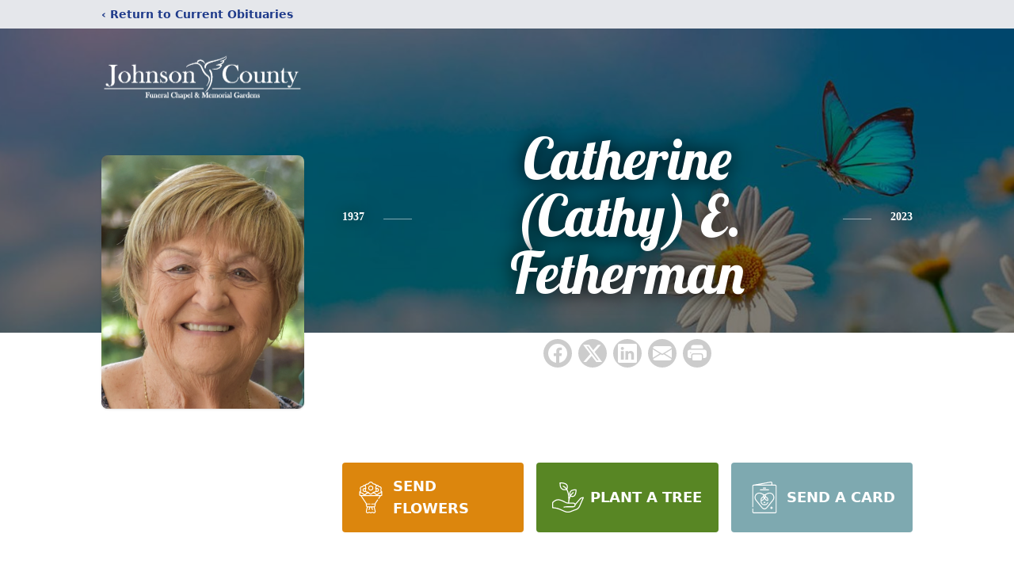

--- FILE ---
content_type: text/html
request_url: https://event.forgetmenotceremonies.com/ceremony?c=3767a79b-d292-403d-ae33-973f6587a4eb
body_size: 4416
content:
<!doctype html><html lang="en"><head><meta charset="utf-8"/><link rel="shortcut icon" href="/favicon.ico"/><link rel="stylesheet" href="https://fonts.googleapis.com/css?family=Roboto:300,400,500"/><meta name="viewport" content="width=device-width,initial-scale=1,shrink-to-fit=no,maximum-scale=1"/><meta name="theme-color" content="#000000"/><link rel="manifest" href="/manifest.json"/><title>Forget Me Not Ceremonies</title><script>!function(e,t,a,n,g){e[n]=e[n]||[],e[n].push({"gtm.start":(new Date).getTime(),event:"gtm.js"});var m=t.getElementsByTagName(a)[0],r=t.createElement(a);r.async=!0,r.src="https://www.googletagmanager.com/gtm.js?id=GTM-5DFD5KM5",m.parentNode.insertBefore(r,m)}(window,document,"script","dataLayer")</script><link href="/static/css/4.7943f08e.chunk.css" rel="stylesheet"><link href="/static/css/main.fdee2ab5.chunk.css" rel="stylesheet"></head><body><noscript>You need to enable JavaScript to run this app.<iframe src="https://www.googletagmanager.com/ns.html?id=GTM-5DFD5KM5" height="0" width="0" style="display:none;visibility:hidden"></iframe></noscript><div id="root"></div><script>!function(c){function e(e){for(var t,r,n=e[0],o=e[1],a=e[2],u=0,i=[];u<n.length;u++)r=n[u],d[r]&&i.push(d[r][0]),d[r]=0;for(t in o)Object.prototype.hasOwnProperty.call(o,t)&&(c[t]=o[t]);for(h&&h(e);i.length;)i.shift()();return f.push.apply(f,a||[]),l()}function l(){for(var e,t=0;t<f.length;t++){for(var r=f[t],n=!0,o=1;o<r.length;o++){var a=r[o];0!==d[a]&&(n=!1)}n&&(f.splice(t--,1),e=p(p.s=r[0]))}return e}var r={},s={3:0},d={3:0},f=[];function p(e){if(r[e])return r[e].exports;var t=r[e]={i:e,l:!1,exports:{}};return c[e].call(t.exports,t,t.exports,p),t.l=!0,t.exports}p.e=function(f){var e=[];s[f]?e.push(s[f]):0!==s[f]&&{0:1,1:1,5:1,6:1,7:1,8:1}[f]&&e.push(s[f]=new Promise(function(e,n){for(var t="static/css/"+({}[f]||f)+"."+{0:"03b9a1a3",1:"c4a15d39",5:"2c4ea4de",6:"f7973310",7:"4089a70d",8:"8a01bc38"}[f]+".chunk.css",o=p.p+t,r=document.getElementsByTagName("link"),a=0;a<r.length;a++){var u=(c=r[a]).getAttribute("data-href")||c.getAttribute("href");if("stylesheet"===c.rel&&(u===t||u===o))return e()}var i=document.getElementsByTagName("style");for(a=0;a<i.length;a++){var c;if((u=(c=i[a]).getAttribute("data-href"))===t||u===o)return e()}var l=document.createElement("link");l.rel="stylesheet",l.type="text/css",l.onload=e,l.onerror=function(e){var t=e&&e.target&&e.target.src||o,r=new Error("Loading CSS chunk "+f+" failed.\n("+t+")");r.request=t,delete s[f],l.parentNode.removeChild(l),n(r)},l.href=o,document.getElementsByTagName("head")[0].appendChild(l)}).then(function(){s[f]=0}));var r=d[f];if(0!==r)if(r)e.push(r[2]);else{var t=new Promise(function(e,t){r=d[f]=[e,t]});e.push(r[2]=t);var n,a=document.createElement("script");a.charset="utf-8",a.timeout=120,p.nc&&a.setAttribute("nonce",p.nc),a.src=p.p+"static/js/"+({}[f]||f)+"."+{0:"9ee60517",1:"94dbf614",5:"64bb60c0",6:"daed5fd2",7:"c0109dea",8:"091bfa04"}[f]+".chunk.js",n=function(e){a.onerror=a.onload=null,clearTimeout(u);var t=d[f];if(0!==t){if(t){var r=e&&("load"===e.type?"missing":e.type),n=e&&e.target&&e.target.src,o=new Error("Loading chunk "+f+" failed.\n("+r+": "+n+")");o.type=r,o.request=n,t[1](o)}d[f]=void 0}};var u=setTimeout(function(){n({type:"timeout",target:a})},12e4);a.onerror=a.onload=n,document.head.appendChild(a)}return Promise.all(e)},p.m=c,p.c=r,p.d=function(e,t,r){p.o(e,t)||Object.defineProperty(e,t,{enumerable:!0,get:r})},p.r=function(e){"undefined"!=typeof Symbol&&Symbol.toStringTag&&Object.defineProperty(e,Symbol.toStringTag,{value:"Module"}),Object.defineProperty(e,"__esModule",{value:!0})},p.t=function(t,e){if(1&e&&(t=p(t)),8&e)return t;if(4&e&&"object"==typeof t&&t&&t.__esModule)return t;var r=Object.create(null);if(p.r(r),Object.defineProperty(r,"default",{enumerable:!0,value:t}),2&e&&"string"!=typeof t)for(var n in t)p.d(r,n,function(e){return t[e]}.bind(null,n));return r},p.n=function(e){var t=e&&e.__esModule?function(){return e.default}:function(){return e};return p.d(t,"a",t),t},p.o=function(e,t){return Object.prototype.hasOwnProperty.call(e,t)},p.p="/",p.oe=function(e){throw console.error(e),e};var t=window.webpackJsonp=window.webpackJsonp||[],n=t.push.bind(t);t.push=e,t=t.slice();for(var o=0;o<t.length;o++)e(t[o]);var h=n;l()}([])</script><script src="/static/js/4.3974f177.chunk.js"></script><script src="/static/js/main.c0a21c3e.chunk.js"></script></body></html>

--- FILE ---
content_type: text/html; charset=utf-8
request_url: https://www.google.com/recaptcha/enterprise/anchor?ar=1&k=6LeWd5sjAAAAAFJatv8ODKJpPAlousIsijCpqbbz&co=aHR0cHM6Ly93d3cuam9obnNvbmNvdW50eWNoYXBlbC5jb206NDQz&hl=en&type=image&v=N67nZn4AqZkNcbeMu4prBgzg&theme=light&size=invisible&badge=bottomright&anchor-ms=120000&execute-ms=30000&cb=xxzij1m89gxy
body_size: 48731
content:
<!DOCTYPE HTML><html dir="ltr" lang="en"><head><meta http-equiv="Content-Type" content="text/html; charset=UTF-8">
<meta http-equiv="X-UA-Compatible" content="IE=edge">
<title>reCAPTCHA</title>
<style type="text/css">
/* cyrillic-ext */
@font-face {
  font-family: 'Roboto';
  font-style: normal;
  font-weight: 400;
  font-stretch: 100%;
  src: url(//fonts.gstatic.com/s/roboto/v48/KFO7CnqEu92Fr1ME7kSn66aGLdTylUAMa3GUBHMdazTgWw.woff2) format('woff2');
  unicode-range: U+0460-052F, U+1C80-1C8A, U+20B4, U+2DE0-2DFF, U+A640-A69F, U+FE2E-FE2F;
}
/* cyrillic */
@font-face {
  font-family: 'Roboto';
  font-style: normal;
  font-weight: 400;
  font-stretch: 100%;
  src: url(//fonts.gstatic.com/s/roboto/v48/KFO7CnqEu92Fr1ME7kSn66aGLdTylUAMa3iUBHMdazTgWw.woff2) format('woff2');
  unicode-range: U+0301, U+0400-045F, U+0490-0491, U+04B0-04B1, U+2116;
}
/* greek-ext */
@font-face {
  font-family: 'Roboto';
  font-style: normal;
  font-weight: 400;
  font-stretch: 100%;
  src: url(//fonts.gstatic.com/s/roboto/v48/KFO7CnqEu92Fr1ME7kSn66aGLdTylUAMa3CUBHMdazTgWw.woff2) format('woff2');
  unicode-range: U+1F00-1FFF;
}
/* greek */
@font-face {
  font-family: 'Roboto';
  font-style: normal;
  font-weight: 400;
  font-stretch: 100%;
  src: url(//fonts.gstatic.com/s/roboto/v48/KFO7CnqEu92Fr1ME7kSn66aGLdTylUAMa3-UBHMdazTgWw.woff2) format('woff2');
  unicode-range: U+0370-0377, U+037A-037F, U+0384-038A, U+038C, U+038E-03A1, U+03A3-03FF;
}
/* math */
@font-face {
  font-family: 'Roboto';
  font-style: normal;
  font-weight: 400;
  font-stretch: 100%;
  src: url(//fonts.gstatic.com/s/roboto/v48/KFO7CnqEu92Fr1ME7kSn66aGLdTylUAMawCUBHMdazTgWw.woff2) format('woff2');
  unicode-range: U+0302-0303, U+0305, U+0307-0308, U+0310, U+0312, U+0315, U+031A, U+0326-0327, U+032C, U+032F-0330, U+0332-0333, U+0338, U+033A, U+0346, U+034D, U+0391-03A1, U+03A3-03A9, U+03B1-03C9, U+03D1, U+03D5-03D6, U+03F0-03F1, U+03F4-03F5, U+2016-2017, U+2034-2038, U+203C, U+2040, U+2043, U+2047, U+2050, U+2057, U+205F, U+2070-2071, U+2074-208E, U+2090-209C, U+20D0-20DC, U+20E1, U+20E5-20EF, U+2100-2112, U+2114-2115, U+2117-2121, U+2123-214F, U+2190, U+2192, U+2194-21AE, U+21B0-21E5, U+21F1-21F2, U+21F4-2211, U+2213-2214, U+2216-22FF, U+2308-230B, U+2310, U+2319, U+231C-2321, U+2336-237A, U+237C, U+2395, U+239B-23B7, U+23D0, U+23DC-23E1, U+2474-2475, U+25AF, U+25B3, U+25B7, U+25BD, U+25C1, U+25CA, U+25CC, U+25FB, U+266D-266F, U+27C0-27FF, U+2900-2AFF, U+2B0E-2B11, U+2B30-2B4C, U+2BFE, U+3030, U+FF5B, U+FF5D, U+1D400-1D7FF, U+1EE00-1EEFF;
}
/* symbols */
@font-face {
  font-family: 'Roboto';
  font-style: normal;
  font-weight: 400;
  font-stretch: 100%;
  src: url(//fonts.gstatic.com/s/roboto/v48/KFO7CnqEu92Fr1ME7kSn66aGLdTylUAMaxKUBHMdazTgWw.woff2) format('woff2');
  unicode-range: U+0001-000C, U+000E-001F, U+007F-009F, U+20DD-20E0, U+20E2-20E4, U+2150-218F, U+2190, U+2192, U+2194-2199, U+21AF, U+21E6-21F0, U+21F3, U+2218-2219, U+2299, U+22C4-22C6, U+2300-243F, U+2440-244A, U+2460-24FF, U+25A0-27BF, U+2800-28FF, U+2921-2922, U+2981, U+29BF, U+29EB, U+2B00-2BFF, U+4DC0-4DFF, U+FFF9-FFFB, U+10140-1018E, U+10190-1019C, U+101A0, U+101D0-101FD, U+102E0-102FB, U+10E60-10E7E, U+1D2C0-1D2D3, U+1D2E0-1D37F, U+1F000-1F0FF, U+1F100-1F1AD, U+1F1E6-1F1FF, U+1F30D-1F30F, U+1F315, U+1F31C, U+1F31E, U+1F320-1F32C, U+1F336, U+1F378, U+1F37D, U+1F382, U+1F393-1F39F, U+1F3A7-1F3A8, U+1F3AC-1F3AF, U+1F3C2, U+1F3C4-1F3C6, U+1F3CA-1F3CE, U+1F3D4-1F3E0, U+1F3ED, U+1F3F1-1F3F3, U+1F3F5-1F3F7, U+1F408, U+1F415, U+1F41F, U+1F426, U+1F43F, U+1F441-1F442, U+1F444, U+1F446-1F449, U+1F44C-1F44E, U+1F453, U+1F46A, U+1F47D, U+1F4A3, U+1F4B0, U+1F4B3, U+1F4B9, U+1F4BB, U+1F4BF, U+1F4C8-1F4CB, U+1F4D6, U+1F4DA, U+1F4DF, U+1F4E3-1F4E6, U+1F4EA-1F4ED, U+1F4F7, U+1F4F9-1F4FB, U+1F4FD-1F4FE, U+1F503, U+1F507-1F50B, U+1F50D, U+1F512-1F513, U+1F53E-1F54A, U+1F54F-1F5FA, U+1F610, U+1F650-1F67F, U+1F687, U+1F68D, U+1F691, U+1F694, U+1F698, U+1F6AD, U+1F6B2, U+1F6B9-1F6BA, U+1F6BC, U+1F6C6-1F6CF, U+1F6D3-1F6D7, U+1F6E0-1F6EA, U+1F6F0-1F6F3, U+1F6F7-1F6FC, U+1F700-1F7FF, U+1F800-1F80B, U+1F810-1F847, U+1F850-1F859, U+1F860-1F887, U+1F890-1F8AD, U+1F8B0-1F8BB, U+1F8C0-1F8C1, U+1F900-1F90B, U+1F93B, U+1F946, U+1F984, U+1F996, U+1F9E9, U+1FA00-1FA6F, U+1FA70-1FA7C, U+1FA80-1FA89, U+1FA8F-1FAC6, U+1FACE-1FADC, U+1FADF-1FAE9, U+1FAF0-1FAF8, U+1FB00-1FBFF;
}
/* vietnamese */
@font-face {
  font-family: 'Roboto';
  font-style: normal;
  font-weight: 400;
  font-stretch: 100%;
  src: url(//fonts.gstatic.com/s/roboto/v48/KFO7CnqEu92Fr1ME7kSn66aGLdTylUAMa3OUBHMdazTgWw.woff2) format('woff2');
  unicode-range: U+0102-0103, U+0110-0111, U+0128-0129, U+0168-0169, U+01A0-01A1, U+01AF-01B0, U+0300-0301, U+0303-0304, U+0308-0309, U+0323, U+0329, U+1EA0-1EF9, U+20AB;
}
/* latin-ext */
@font-face {
  font-family: 'Roboto';
  font-style: normal;
  font-weight: 400;
  font-stretch: 100%;
  src: url(//fonts.gstatic.com/s/roboto/v48/KFO7CnqEu92Fr1ME7kSn66aGLdTylUAMa3KUBHMdazTgWw.woff2) format('woff2');
  unicode-range: U+0100-02BA, U+02BD-02C5, U+02C7-02CC, U+02CE-02D7, U+02DD-02FF, U+0304, U+0308, U+0329, U+1D00-1DBF, U+1E00-1E9F, U+1EF2-1EFF, U+2020, U+20A0-20AB, U+20AD-20C0, U+2113, U+2C60-2C7F, U+A720-A7FF;
}
/* latin */
@font-face {
  font-family: 'Roboto';
  font-style: normal;
  font-weight: 400;
  font-stretch: 100%;
  src: url(//fonts.gstatic.com/s/roboto/v48/KFO7CnqEu92Fr1ME7kSn66aGLdTylUAMa3yUBHMdazQ.woff2) format('woff2');
  unicode-range: U+0000-00FF, U+0131, U+0152-0153, U+02BB-02BC, U+02C6, U+02DA, U+02DC, U+0304, U+0308, U+0329, U+2000-206F, U+20AC, U+2122, U+2191, U+2193, U+2212, U+2215, U+FEFF, U+FFFD;
}
/* cyrillic-ext */
@font-face {
  font-family: 'Roboto';
  font-style: normal;
  font-weight: 500;
  font-stretch: 100%;
  src: url(//fonts.gstatic.com/s/roboto/v48/KFO7CnqEu92Fr1ME7kSn66aGLdTylUAMa3GUBHMdazTgWw.woff2) format('woff2');
  unicode-range: U+0460-052F, U+1C80-1C8A, U+20B4, U+2DE0-2DFF, U+A640-A69F, U+FE2E-FE2F;
}
/* cyrillic */
@font-face {
  font-family: 'Roboto';
  font-style: normal;
  font-weight: 500;
  font-stretch: 100%;
  src: url(//fonts.gstatic.com/s/roboto/v48/KFO7CnqEu92Fr1ME7kSn66aGLdTylUAMa3iUBHMdazTgWw.woff2) format('woff2');
  unicode-range: U+0301, U+0400-045F, U+0490-0491, U+04B0-04B1, U+2116;
}
/* greek-ext */
@font-face {
  font-family: 'Roboto';
  font-style: normal;
  font-weight: 500;
  font-stretch: 100%;
  src: url(//fonts.gstatic.com/s/roboto/v48/KFO7CnqEu92Fr1ME7kSn66aGLdTylUAMa3CUBHMdazTgWw.woff2) format('woff2');
  unicode-range: U+1F00-1FFF;
}
/* greek */
@font-face {
  font-family: 'Roboto';
  font-style: normal;
  font-weight: 500;
  font-stretch: 100%;
  src: url(//fonts.gstatic.com/s/roboto/v48/KFO7CnqEu92Fr1ME7kSn66aGLdTylUAMa3-UBHMdazTgWw.woff2) format('woff2');
  unicode-range: U+0370-0377, U+037A-037F, U+0384-038A, U+038C, U+038E-03A1, U+03A3-03FF;
}
/* math */
@font-face {
  font-family: 'Roboto';
  font-style: normal;
  font-weight: 500;
  font-stretch: 100%;
  src: url(//fonts.gstatic.com/s/roboto/v48/KFO7CnqEu92Fr1ME7kSn66aGLdTylUAMawCUBHMdazTgWw.woff2) format('woff2');
  unicode-range: U+0302-0303, U+0305, U+0307-0308, U+0310, U+0312, U+0315, U+031A, U+0326-0327, U+032C, U+032F-0330, U+0332-0333, U+0338, U+033A, U+0346, U+034D, U+0391-03A1, U+03A3-03A9, U+03B1-03C9, U+03D1, U+03D5-03D6, U+03F0-03F1, U+03F4-03F5, U+2016-2017, U+2034-2038, U+203C, U+2040, U+2043, U+2047, U+2050, U+2057, U+205F, U+2070-2071, U+2074-208E, U+2090-209C, U+20D0-20DC, U+20E1, U+20E5-20EF, U+2100-2112, U+2114-2115, U+2117-2121, U+2123-214F, U+2190, U+2192, U+2194-21AE, U+21B0-21E5, U+21F1-21F2, U+21F4-2211, U+2213-2214, U+2216-22FF, U+2308-230B, U+2310, U+2319, U+231C-2321, U+2336-237A, U+237C, U+2395, U+239B-23B7, U+23D0, U+23DC-23E1, U+2474-2475, U+25AF, U+25B3, U+25B7, U+25BD, U+25C1, U+25CA, U+25CC, U+25FB, U+266D-266F, U+27C0-27FF, U+2900-2AFF, U+2B0E-2B11, U+2B30-2B4C, U+2BFE, U+3030, U+FF5B, U+FF5D, U+1D400-1D7FF, U+1EE00-1EEFF;
}
/* symbols */
@font-face {
  font-family: 'Roboto';
  font-style: normal;
  font-weight: 500;
  font-stretch: 100%;
  src: url(//fonts.gstatic.com/s/roboto/v48/KFO7CnqEu92Fr1ME7kSn66aGLdTylUAMaxKUBHMdazTgWw.woff2) format('woff2');
  unicode-range: U+0001-000C, U+000E-001F, U+007F-009F, U+20DD-20E0, U+20E2-20E4, U+2150-218F, U+2190, U+2192, U+2194-2199, U+21AF, U+21E6-21F0, U+21F3, U+2218-2219, U+2299, U+22C4-22C6, U+2300-243F, U+2440-244A, U+2460-24FF, U+25A0-27BF, U+2800-28FF, U+2921-2922, U+2981, U+29BF, U+29EB, U+2B00-2BFF, U+4DC0-4DFF, U+FFF9-FFFB, U+10140-1018E, U+10190-1019C, U+101A0, U+101D0-101FD, U+102E0-102FB, U+10E60-10E7E, U+1D2C0-1D2D3, U+1D2E0-1D37F, U+1F000-1F0FF, U+1F100-1F1AD, U+1F1E6-1F1FF, U+1F30D-1F30F, U+1F315, U+1F31C, U+1F31E, U+1F320-1F32C, U+1F336, U+1F378, U+1F37D, U+1F382, U+1F393-1F39F, U+1F3A7-1F3A8, U+1F3AC-1F3AF, U+1F3C2, U+1F3C4-1F3C6, U+1F3CA-1F3CE, U+1F3D4-1F3E0, U+1F3ED, U+1F3F1-1F3F3, U+1F3F5-1F3F7, U+1F408, U+1F415, U+1F41F, U+1F426, U+1F43F, U+1F441-1F442, U+1F444, U+1F446-1F449, U+1F44C-1F44E, U+1F453, U+1F46A, U+1F47D, U+1F4A3, U+1F4B0, U+1F4B3, U+1F4B9, U+1F4BB, U+1F4BF, U+1F4C8-1F4CB, U+1F4D6, U+1F4DA, U+1F4DF, U+1F4E3-1F4E6, U+1F4EA-1F4ED, U+1F4F7, U+1F4F9-1F4FB, U+1F4FD-1F4FE, U+1F503, U+1F507-1F50B, U+1F50D, U+1F512-1F513, U+1F53E-1F54A, U+1F54F-1F5FA, U+1F610, U+1F650-1F67F, U+1F687, U+1F68D, U+1F691, U+1F694, U+1F698, U+1F6AD, U+1F6B2, U+1F6B9-1F6BA, U+1F6BC, U+1F6C6-1F6CF, U+1F6D3-1F6D7, U+1F6E0-1F6EA, U+1F6F0-1F6F3, U+1F6F7-1F6FC, U+1F700-1F7FF, U+1F800-1F80B, U+1F810-1F847, U+1F850-1F859, U+1F860-1F887, U+1F890-1F8AD, U+1F8B0-1F8BB, U+1F8C0-1F8C1, U+1F900-1F90B, U+1F93B, U+1F946, U+1F984, U+1F996, U+1F9E9, U+1FA00-1FA6F, U+1FA70-1FA7C, U+1FA80-1FA89, U+1FA8F-1FAC6, U+1FACE-1FADC, U+1FADF-1FAE9, U+1FAF0-1FAF8, U+1FB00-1FBFF;
}
/* vietnamese */
@font-face {
  font-family: 'Roboto';
  font-style: normal;
  font-weight: 500;
  font-stretch: 100%;
  src: url(//fonts.gstatic.com/s/roboto/v48/KFO7CnqEu92Fr1ME7kSn66aGLdTylUAMa3OUBHMdazTgWw.woff2) format('woff2');
  unicode-range: U+0102-0103, U+0110-0111, U+0128-0129, U+0168-0169, U+01A0-01A1, U+01AF-01B0, U+0300-0301, U+0303-0304, U+0308-0309, U+0323, U+0329, U+1EA0-1EF9, U+20AB;
}
/* latin-ext */
@font-face {
  font-family: 'Roboto';
  font-style: normal;
  font-weight: 500;
  font-stretch: 100%;
  src: url(//fonts.gstatic.com/s/roboto/v48/KFO7CnqEu92Fr1ME7kSn66aGLdTylUAMa3KUBHMdazTgWw.woff2) format('woff2');
  unicode-range: U+0100-02BA, U+02BD-02C5, U+02C7-02CC, U+02CE-02D7, U+02DD-02FF, U+0304, U+0308, U+0329, U+1D00-1DBF, U+1E00-1E9F, U+1EF2-1EFF, U+2020, U+20A0-20AB, U+20AD-20C0, U+2113, U+2C60-2C7F, U+A720-A7FF;
}
/* latin */
@font-face {
  font-family: 'Roboto';
  font-style: normal;
  font-weight: 500;
  font-stretch: 100%;
  src: url(//fonts.gstatic.com/s/roboto/v48/KFO7CnqEu92Fr1ME7kSn66aGLdTylUAMa3yUBHMdazQ.woff2) format('woff2');
  unicode-range: U+0000-00FF, U+0131, U+0152-0153, U+02BB-02BC, U+02C6, U+02DA, U+02DC, U+0304, U+0308, U+0329, U+2000-206F, U+20AC, U+2122, U+2191, U+2193, U+2212, U+2215, U+FEFF, U+FFFD;
}
/* cyrillic-ext */
@font-face {
  font-family: 'Roboto';
  font-style: normal;
  font-weight: 900;
  font-stretch: 100%;
  src: url(//fonts.gstatic.com/s/roboto/v48/KFO7CnqEu92Fr1ME7kSn66aGLdTylUAMa3GUBHMdazTgWw.woff2) format('woff2');
  unicode-range: U+0460-052F, U+1C80-1C8A, U+20B4, U+2DE0-2DFF, U+A640-A69F, U+FE2E-FE2F;
}
/* cyrillic */
@font-face {
  font-family: 'Roboto';
  font-style: normal;
  font-weight: 900;
  font-stretch: 100%;
  src: url(//fonts.gstatic.com/s/roboto/v48/KFO7CnqEu92Fr1ME7kSn66aGLdTylUAMa3iUBHMdazTgWw.woff2) format('woff2');
  unicode-range: U+0301, U+0400-045F, U+0490-0491, U+04B0-04B1, U+2116;
}
/* greek-ext */
@font-face {
  font-family: 'Roboto';
  font-style: normal;
  font-weight: 900;
  font-stretch: 100%;
  src: url(//fonts.gstatic.com/s/roboto/v48/KFO7CnqEu92Fr1ME7kSn66aGLdTylUAMa3CUBHMdazTgWw.woff2) format('woff2');
  unicode-range: U+1F00-1FFF;
}
/* greek */
@font-face {
  font-family: 'Roboto';
  font-style: normal;
  font-weight: 900;
  font-stretch: 100%;
  src: url(//fonts.gstatic.com/s/roboto/v48/KFO7CnqEu92Fr1ME7kSn66aGLdTylUAMa3-UBHMdazTgWw.woff2) format('woff2');
  unicode-range: U+0370-0377, U+037A-037F, U+0384-038A, U+038C, U+038E-03A1, U+03A3-03FF;
}
/* math */
@font-face {
  font-family: 'Roboto';
  font-style: normal;
  font-weight: 900;
  font-stretch: 100%;
  src: url(//fonts.gstatic.com/s/roboto/v48/KFO7CnqEu92Fr1ME7kSn66aGLdTylUAMawCUBHMdazTgWw.woff2) format('woff2');
  unicode-range: U+0302-0303, U+0305, U+0307-0308, U+0310, U+0312, U+0315, U+031A, U+0326-0327, U+032C, U+032F-0330, U+0332-0333, U+0338, U+033A, U+0346, U+034D, U+0391-03A1, U+03A3-03A9, U+03B1-03C9, U+03D1, U+03D5-03D6, U+03F0-03F1, U+03F4-03F5, U+2016-2017, U+2034-2038, U+203C, U+2040, U+2043, U+2047, U+2050, U+2057, U+205F, U+2070-2071, U+2074-208E, U+2090-209C, U+20D0-20DC, U+20E1, U+20E5-20EF, U+2100-2112, U+2114-2115, U+2117-2121, U+2123-214F, U+2190, U+2192, U+2194-21AE, U+21B0-21E5, U+21F1-21F2, U+21F4-2211, U+2213-2214, U+2216-22FF, U+2308-230B, U+2310, U+2319, U+231C-2321, U+2336-237A, U+237C, U+2395, U+239B-23B7, U+23D0, U+23DC-23E1, U+2474-2475, U+25AF, U+25B3, U+25B7, U+25BD, U+25C1, U+25CA, U+25CC, U+25FB, U+266D-266F, U+27C0-27FF, U+2900-2AFF, U+2B0E-2B11, U+2B30-2B4C, U+2BFE, U+3030, U+FF5B, U+FF5D, U+1D400-1D7FF, U+1EE00-1EEFF;
}
/* symbols */
@font-face {
  font-family: 'Roboto';
  font-style: normal;
  font-weight: 900;
  font-stretch: 100%;
  src: url(//fonts.gstatic.com/s/roboto/v48/KFO7CnqEu92Fr1ME7kSn66aGLdTylUAMaxKUBHMdazTgWw.woff2) format('woff2');
  unicode-range: U+0001-000C, U+000E-001F, U+007F-009F, U+20DD-20E0, U+20E2-20E4, U+2150-218F, U+2190, U+2192, U+2194-2199, U+21AF, U+21E6-21F0, U+21F3, U+2218-2219, U+2299, U+22C4-22C6, U+2300-243F, U+2440-244A, U+2460-24FF, U+25A0-27BF, U+2800-28FF, U+2921-2922, U+2981, U+29BF, U+29EB, U+2B00-2BFF, U+4DC0-4DFF, U+FFF9-FFFB, U+10140-1018E, U+10190-1019C, U+101A0, U+101D0-101FD, U+102E0-102FB, U+10E60-10E7E, U+1D2C0-1D2D3, U+1D2E0-1D37F, U+1F000-1F0FF, U+1F100-1F1AD, U+1F1E6-1F1FF, U+1F30D-1F30F, U+1F315, U+1F31C, U+1F31E, U+1F320-1F32C, U+1F336, U+1F378, U+1F37D, U+1F382, U+1F393-1F39F, U+1F3A7-1F3A8, U+1F3AC-1F3AF, U+1F3C2, U+1F3C4-1F3C6, U+1F3CA-1F3CE, U+1F3D4-1F3E0, U+1F3ED, U+1F3F1-1F3F3, U+1F3F5-1F3F7, U+1F408, U+1F415, U+1F41F, U+1F426, U+1F43F, U+1F441-1F442, U+1F444, U+1F446-1F449, U+1F44C-1F44E, U+1F453, U+1F46A, U+1F47D, U+1F4A3, U+1F4B0, U+1F4B3, U+1F4B9, U+1F4BB, U+1F4BF, U+1F4C8-1F4CB, U+1F4D6, U+1F4DA, U+1F4DF, U+1F4E3-1F4E6, U+1F4EA-1F4ED, U+1F4F7, U+1F4F9-1F4FB, U+1F4FD-1F4FE, U+1F503, U+1F507-1F50B, U+1F50D, U+1F512-1F513, U+1F53E-1F54A, U+1F54F-1F5FA, U+1F610, U+1F650-1F67F, U+1F687, U+1F68D, U+1F691, U+1F694, U+1F698, U+1F6AD, U+1F6B2, U+1F6B9-1F6BA, U+1F6BC, U+1F6C6-1F6CF, U+1F6D3-1F6D7, U+1F6E0-1F6EA, U+1F6F0-1F6F3, U+1F6F7-1F6FC, U+1F700-1F7FF, U+1F800-1F80B, U+1F810-1F847, U+1F850-1F859, U+1F860-1F887, U+1F890-1F8AD, U+1F8B0-1F8BB, U+1F8C0-1F8C1, U+1F900-1F90B, U+1F93B, U+1F946, U+1F984, U+1F996, U+1F9E9, U+1FA00-1FA6F, U+1FA70-1FA7C, U+1FA80-1FA89, U+1FA8F-1FAC6, U+1FACE-1FADC, U+1FADF-1FAE9, U+1FAF0-1FAF8, U+1FB00-1FBFF;
}
/* vietnamese */
@font-face {
  font-family: 'Roboto';
  font-style: normal;
  font-weight: 900;
  font-stretch: 100%;
  src: url(//fonts.gstatic.com/s/roboto/v48/KFO7CnqEu92Fr1ME7kSn66aGLdTylUAMa3OUBHMdazTgWw.woff2) format('woff2');
  unicode-range: U+0102-0103, U+0110-0111, U+0128-0129, U+0168-0169, U+01A0-01A1, U+01AF-01B0, U+0300-0301, U+0303-0304, U+0308-0309, U+0323, U+0329, U+1EA0-1EF9, U+20AB;
}
/* latin-ext */
@font-face {
  font-family: 'Roboto';
  font-style: normal;
  font-weight: 900;
  font-stretch: 100%;
  src: url(//fonts.gstatic.com/s/roboto/v48/KFO7CnqEu92Fr1ME7kSn66aGLdTylUAMa3KUBHMdazTgWw.woff2) format('woff2');
  unicode-range: U+0100-02BA, U+02BD-02C5, U+02C7-02CC, U+02CE-02D7, U+02DD-02FF, U+0304, U+0308, U+0329, U+1D00-1DBF, U+1E00-1E9F, U+1EF2-1EFF, U+2020, U+20A0-20AB, U+20AD-20C0, U+2113, U+2C60-2C7F, U+A720-A7FF;
}
/* latin */
@font-face {
  font-family: 'Roboto';
  font-style: normal;
  font-weight: 900;
  font-stretch: 100%;
  src: url(//fonts.gstatic.com/s/roboto/v48/KFO7CnqEu92Fr1ME7kSn66aGLdTylUAMa3yUBHMdazQ.woff2) format('woff2');
  unicode-range: U+0000-00FF, U+0131, U+0152-0153, U+02BB-02BC, U+02C6, U+02DA, U+02DC, U+0304, U+0308, U+0329, U+2000-206F, U+20AC, U+2122, U+2191, U+2193, U+2212, U+2215, U+FEFF, U+FFFD;
}

</style>
<link rel="stylesheet" type="text/css" href="https://www.gstatic.com/recaptcha/releases/N67nZn4AqZkNcbeMu4prBgzg/styles__ltr.css">
<script nonce="a0y_MIyEdBfGb0UtE2hWHg" type="text/javascript">window['__recaptcha_api'] = 'https://www.google.com/recaptcha/enterprise/';</script>
<script type="text/javascript" src="https://www.gstatic.com/recaptcha/releases/N67nZn4AqZkNcbeMu4prBgzg/recaptcha__en.js" nonce="a0y_MIyEdBfGb0UtE2hWHg">
      
    </script></head>
<body><div id="rc-anchor-alert" class="rc-anchor-alert"></div>
<input type="hidden" id="recaptcha-token" value="[base64]">
<script type="text/javascript" nonce="a0y_MIyEdBfGb0UtE2hWHg">
      recaptcha.anchor.Main.init("[\x22ainput\x22,[\x22bgdata\x22,\x22\x22,\[base64]/[base64]/[base64]/bmV3IHJbeF0oY1swXSk6RT09Mj9uZXcgclt4XShjWzBdLGNbMV0pOkU9PTM/bmV3IHJbeF0oY1swXSxjWzFdLGNbMl0pOkU9PTQ/[base64]/[base64]/[base64]/[base64]/[base64]/[base64]/[base64]/[base64]\x22,\[base64]\\u003d\x22,\[base64]/[base64]/DtMKrwox5AMO5TF7DmQwCwpB5w7BBBVQWwqrDkMO2w4IgDFhbDjHCq8KqNcK7TsOtw7ZlDDcfwoI4w6bCjksLw7rDs8K2GcO8EcKGFsK9XFDCoGpyU03DmMK0wr1TNsO/w6DDksK/cH3CrBzDl8OKB8KZwpAFwqfClsODwo/DpcKBZcORw6TCv3EXdMOrwp/Ck8OyIk/DnGsnA8OKHkZ0w4DDvcO0Q1LDnXQ5X8OJwqNtbFl9ZAjDmMKQw7FVZMOZMXPClSDDpcKdw4xDwpIgwpLDoUrDpXYNwqfCusKRwrRXAsKracO1ERDCgsKFMGwtwqdGGEQjQkbCr8KlwqUdekxUNMKQwrXCgG7DlMKew61dw61YwqTDtMK2Hkk+Y8OzKCXCii/[base64]/wqFgw6VvQ8KNwo5IdwgtXMKVCkswAsKEwoJ0w4fClBfCjnvDt0vDocKAwr/[base64]/DqU8hR3QJw6YCA8Kkw7pLwqgcHnF5ccKNcHLCh8KSAHcXw5bDmDrCkRDDsBTCrBlKSmZew5lCwrbCm3bDoFDCqcOjw6IYwo3DlH0pFCtPwoHCv3sPDz9KFTnCi8OBw5gRwrJlw74eLsK6D8K4w4cbwqc0RyHDtsO4w69gw73CmjYow4Mga8KFw5/DncKORMOlNl7DusOXw5PDsTxAU2pswr0iE8OORcKZWkDCkMOMw6zDj8OABsO6DlwlHlAcwoHCrRMRw6XDpXnCvkI2wqfCs8Oqw7HDiBfDjMKHIm1QCcKmwrnDu0wMwr7DnsOawoHDlMK7FRfCrltCDQdOckjDqmTCj2XDuno8wrczw4TDu8OvZF06w6/Do8O9w6M0fXnDhMO9fsOiUMOXPcKnw4wnTF9mw7VOw5PDrnnDkMK/[base64]/ChhrDl8OXwr7CqcOxGCVEwozDtcOnTcOpw6zDlxvChVnCvMKrw7nDisKSDlzDpkLCsXPDhMO/BMOPbxleRV9KwpHCnQ0cwrzCqcKJPsO0w5zDi1hAwrhZacKawqMAPBBBAC/DuiDCm191XcObw6xcb8KswoIgdA3Cv01Sw6LDisKGGsKHfcOTBcO+wp3CmcKPw45iwr4TR8OfdmjDhW1mw5/DqzTCqCcSw4YLPsO1wohuwqXDtsOiw6R7eBkuwpXCu8OZKVjCl8KMXcKlw7U/w4A2LMOZX8OdG8KqwqYKd8OuEBnCpVEqYFwEw5rDhW5ewobDs8KlMMK7c8OLw7HDtcOnNW/DsMOYAmVrw5zCs8OxOMKQI2jDl8KwUC7Ch8K5wr5kwohKwqHDhsKDclJbCcOeWHHCu0V/LsObOgDCscOMwoRRYi/Con3CrnTChyzDshYAw5dCw6PCgVHCjy95TMOwfhwjw4fDu8KKLQ/DhBjCl8KKw441wqUIwqlaTRPChhjChsKNw4pcwqU4Z1sHw446FcOhTsOrQ8OFwrUqw7jCnSsYw7jCi8KrTB7CnsO1w7JkwqbCjsOmDMOKRgbCvyfDg2DCi2XCuT3DpFFOwoxkwqjDl8OKw5cowoo5H8OMVC4Yw6XDssO4w53DgzFpw6Y4wp/CscOMw7ssNQDClcOJcsOZw544wrbCjMKDEMO1E0Vhwqc1I1Ezw6jDlGXDkQTChMKfw4IQDiTCtMKGLMK7wqZSA2LCpcK/MsKRw73CmcO2XsObQRYkdMOuJxknwrfDvcKtEMOmw6ceIMKrHUw8fFBKwqtlYMK0w73CtWjCgj7DpVEHw7rCtMOPw7XDoMOSccKZAREdwrp+w6MYYsKtw79kIQ9Iw6pcf3c/LMOEw7HCh8OoM8OywrPDtgfDoBLDoyvCmBQTT8Kuw5FmwpEVw6YswpZswp/CnBvDil1RPDVOUBTDkcOHQ8OQRlnCpcKhw5RKPEMVFMOgwpk/Fng9wpMKIMK1wq0lHRHCllbCqcObw6ZqS8OVMsOEwrTCksKuwps+GcKPXcOVS8K7w5dHVMOURVomHsKdbwrDo8K6wrYBOcO2YS7DncKNw5vCscKBwrg7ZxU8VA4bwprDoGUfw5BCfHvDmXjDocKxM8KDw4/DpzkYe1/CnSDDr1nDt8KUHsKtw4bDtQ3DrS7DpcOMXV4hSMKFKMKhT2AzFxJ3wpjCoGVgwo7CpcKPwp0+w6PCqcKtw54TL3k3BcOowqLDgz1lMMO/[base64]/DtsKjw5PDsMKvVGvDtz1owr99w59sF8OeXUDDskwOScO4HsKGwqrDvMKBT3xPJ8ObLUNiw6DCjXQ0JURaf0BkSGUaS8K3UMKywowXbsOGMsKQR8KILsO/TMOYJsKaacOGw4APw4YAUMORwplLU1RDRnpeLMKTVTBWPk5pwobDtcOcw4F9w71pw483woFqNw5ddnXDl8K7wrA+WWzDq8O+WcO8wrnDtsOee8KWRDXDk2/CtAg0wqPCq8KEKiXClMKDfMK6wpN1w7bDliVLwpVQJ0sywozDnHrCu8OZGcO0w6XDvcOpw4TCoSfDrMODdMOww6Vqwq3ClcKpwo3CnMKjbMK9AUdYZ8KMATPDgz3DpsKgE8OUwobDmsO5G180wobDjMOEwqsYw7/[base64]/w41aLTzDtG89w6fClGrCs3ILNyHDvVPDpsOhw6Fuw4PDiMK2dsKVQQAZR8OTwpB3aGnDpMKbAcKgwrfChxFzOcOpw4gSXsOswqYmezFTwpJxw7/Cs21JUMOMw5LDqMO4DsKAw5d9wopAw6V/w6BQAg8lwovCosOeVQnCv0scSsOoT8O5FcKmw6kqUBLDn8O4w53Cs8KiwrjCoDnCs2jDhAHDp3bCpjPCr8OowqPDmUrCmFltS8KJwoLDohbCsWnDlEYzw4w1wqbCtsOLw7fCsCEwccO/w5XDnMKpYcKKwoTDoMKTw6rCoCFVw4VEwqpow4pqwq3Crm9Dw5J1WGLDscOsLB7DrW/DlsOTOsOsw4VOw5oFP8OcwoLDmcOuKFnCqyICHznDijR3wpYHw63DvUMKBlvCo0g+AMKhEFthw4NiNTNywqfDpMKHLHBJwoB6wod0w6QIJcOLZcOaw4bCoMOawq/Cs8OXw6ZVw4XCjjVNwoPDrHjDpMK5fgvDl2PCqcODccOcBysIw4I8w4pKBTPCjBhtwrATw7t/WV4gS8OIIcOmS8KxEcOQwrI0w7rDjsOXK2TDkBNKwo9SVMKHw5XCh25lCFXDojXDrW5Kwq3CrzgiacOXEB7CrGfCrydITWrDr8Olw7ZxScKZH8KZwo1/woY1woVkCWZ2wpjDjMKjwonCpGRHwrjDmUwIZkYjDcOtwqfCkHbCoQ06w6rDtDcJHXIFBsOjSH7Cj8KbwpfDnsKLfFfDrTByHcKYwo46YlnCtcK0w5xEKFRvW8O1w5/DvB7Dq8OvwokveBvCkENcw7JewptABsOxLRHDq37DvcOkwr4ZwppXBTLDqMKtZU3DnsOnw6XDjMKBZzA9MMKOwrTDgFEPcmowwo4MITfDhnfCmhZcU8O8w4QCw7rClmDDqkXCigbDmVbCsBDDqsK9UcKjZSNCw5ULAzBGw4w2wrw+DMKMEhwuaEIoCio6woHCkG/DmTXCnMOYw5wqwqQ6w5fCmsKjw4BUaMOswpjDg8OkECXCpGTCvMKmw6EDwpIJwoIQCWHDtmlUw7obehnCs8OXB8O6RDnChW4vJcO1wpg/[base64]/DGvDrzTDucOLSn41L8KGGmxbw6Avw7/DnMOBw4zCksKhGcKBaMO3Sn7DgcKKEMKuw67CoMO5NsOywrfCsxzDt33DhSvDqygVPcK0XcOVWz3DucKreVIJw6zDqz/CjksjwqnDhcKiw6gOwr3CrMO4OcKYEMOBL8KcwpsWJzzChWFCYizClcOQUxU4K8Kcwo8RwqY3bcOSw5pvw5Fvwr5rdcOwIsOmw5NfTmxCw5pswrnClcO7YMObRRDCusOUw7VWw5PDvMKHUcKHw5PDicOuw44Iw5HCqsO/OFTDqWJwwrbDicOAcndtbMOACk3DrcOdwot9w6/DisOWwpALwonDtXFVw59xwoA/wrk2fT/CsUXDqWLChnzCg8OFLmbCgE1pQsKIVG3CiMOWwpcMLBs4T3hXOsKWw4jCs8O7bijDqj4aG3AfTmPCszxORygmSwAETMKCDU3Dr8K2IcKnwrbCjsKHfWM5fTvCiMO1VsKlw7LDsEzDslnCp8OawovCgn5ZAsKbwonCvSXCh2LCksKzwp/[base64]/DuRTCpcKnJsKwWsOFwqTCoQcmTnAKBMKWwpXDkMKLXsOXwoY/[base64]/RsOFfcOYVmdKXx0Iw49bw7JVwq3DlQHCskMCCsO0dGnCqSwSZcOawr7DhmRiw7TCgSdfH23CpVbDnhF+w4B/GsOkcylUw6cYCzFMwoLCtlbDvcOgw5hzAMOdHsKbPMKaw6R5K8KFw6rDu8OSVMKsw4vCpsORO1fDnMKGw5YlCVvDp2/DnA8ZMsO3XUoPw5TCuWXCisOAFHPCrXpcw4pqwqfCicOSwobCssK0KCrCgkLCjcK2w5jCpMKvSMODw643wpHCgsKqcRF+UWEgK8KDw7bCpWfDvwfCnCM2w55+wpLCkMK7AMKrKlLDqllLPMO8wo7CqB9FWFMLwrPCuS4lw6F2R0/DhDzCuiIceMObwpLDh8KRw7tqMlbDgsKSwobDjcOEUcOwQMOiWcKHw6HDtmnDszzDgMOfGMK5PAXDrStDBsOtwpg6M8OVwq0JPcK/w7xQwpALFcOxwqrDmsKEWSRzw4fDiMK5XzjDmEHDuMOMJBPDvxlRDXh1w6fCuXrDpDnCqi5WSAzDuDzCtWpySgpyw5LDksOSRVDDp10KNChnKMOAwqnDrwlAw4Exwqg0w4chw6HCtMKnJXDCisKDwotpwrjDo2VXwqBZNw8FXRTCtDfDplo5wroQUMO1JCUVw7/DtcO5wobDvwVaF8KEw5RncmURworCgsOvwrfDisOIw6vCi8Ofw7vCpsKrWHEywqzCvSwmJCHDusKTCMO7woDDv8OEw4lww4DCicK0wrDCocKSH2TCmwtAw5DCsFvCjULDlsOQwqUUTsKsCsKdL3PCnQkIw6/CtMOhwrtYw5TDkMKVw4DDu08SDsOiwpfCvcKNw7g6dcOlR3PCrsOsDyDDj8KuV8KDQVVcQWUaw7YcXUJ0ScOhJMKXw7XCs8KHw7ohVsORYcKzCBp/MsKTwpbDmUPDjHnCllXCs1N2RsKbJMKOw6Jaw48Jwq9lIgXCo8KueyfDq8KxaMKGw6hKwqJBHcKMw5PClsOuwojDvCPDpMKgw63CvcK+VVvClmVqVsORwpbCl8KpwrwxVFsDG0HCrAFiw5DDkGQZwo7ChMOBw5bDocOOwoPDnFrDlcKmw73Dp1/Cql/Ck8KtKwxWwoRCT2/CrcOzw4jCqXvDn2bDtMKnEAtHwq84woYqZAYtcCUeSBdlJ8KXXcOFMsKpwqzCkw/DhMOnw7NwMBg3A3PCmTcMwr/CsMOMw5DCqWpbwqzDjil0w6zCvxluw5sfN8OZwqNRY8Oow5MPHHhMwp7Cp2xoXjQNUsKbwrdiUhdxHsKlXmvDv8KJUgjDsMKvPsKcFk7Dq8ORw71SO8Kxw5JEwrzDonNhw6rCmXnDk0/[base64]/DvFE/[base64]/Qk81wpXChMKaSzbDgsONw4csw5rDhsKRwpJTNEbCi8K/GxLDu8KGwqB/[base64]/DrW/Dk8KQw5PDljdCwqlGS8K2J8KTRcOCwqbChMK7WcK5wrddGVtWBMKBGsOiw7VUwrhOcMKVwp9YaRFwwo1GXMKlw6oSwoDDoRxDfhrCpsOcwrPCrsKhWArCvsK1w4gLwqd4w69OCcKlMW1RecOlL8KQWMO4djbDrWN7w6DCgn8Xw6Y3w6gDw7/CoW8pCcO3w57DoHQ5w5PCpHHCk8O4OFzDn8OFFV5nYX8lGsKTwp/DgGDCgcOGw5jDvWPDocORSCHDu1RNwoVDw4FowqTCvsOIwogWPMK4R1PCvhHCvDDCthXDnRkbw67DkMKuEBoSw4shR8O3wpIAJcO5WURHQMK0B8OFR8OXwo7Cgj/DtXhgVMKoHTLDucOcwoTDnzZ+wqQ8TcOjA8Kdw5fDuTJKw4vDmlxQw4TCgsKcwoDCvsKiwpHCug/[base64]/Dk8OYc8ORfHUVJH9HMsKPw57ChDwLwqLCnnXDtFTCiQVgw6TDjcKQw7MzbnESwpXCt0DDnMKVBGIbw4N/S8KSw5ENwqpRw7jDmnLDsUgNw6UBwpErw6fDucOOwpfDpcKIw4UnF8KwwrbCgn7DisOJCU7Cum/Cs8OOHADCo8K8aWXDhsOdwo0rCwkZwrPDrkIee8OWfcOZwqrChDvCpsKYWMOdwpHDmAF+BgvDhF/DqMKcw6ttwqfCicOIw6LDsSLCh8Kdw5vCrjcIwqDCug3DscKiKzI5ATXDqsOJXw/DsMKowpsGw5XCtmEKwoRqw4DDjwfCoMOEwr/[base64]/DoloiEE3DlH0VwrnDm3jCv0zCvcKjTnhewpfCqT3CkSHDpcO1w6fCh8OCw7R2wqpbGyPCsVVjw7/CkcKuCsKXw7HCgcKYwrpKL8OqBcOgwoZbw5lhfwMxXjXDusOCw7DDuQbCkTjDvUvDl0x8Vl88QxnCssKDSVw5w43CgsK7wqB3B8O3wrRbajvCoVsCwofCn8KLw5DDuVIlaxrDk3h/woZQBcOswr7DkDPDssKIwrIcwroLwrxZw45dw6jDp8OHwqbDvcOnF8KmwpR8w4nCpH0lU8KsXcKEw7jDucO+wqLDjMKOO8KCw7TCuXRpwq0ww4hjaBDCqFfDoxhnWwUIw5tUHMO5KcOxwqlLC8K/HMOVfFoQw77CqcObw4rDtlDDhD/Dh2xTw4hjwp0NwoLCkCRew4bCi0w3OcKqw6A2wpXCgcOAw4oMwo9/[base64]/[base64]/[base64]/DocKKwpkrHATDlsO1wrXCncKJwoRawpfDhxoFakbDo0jClHYtMU3DgCJcw5DCrSEbBsOFKlRwVcKpwq3Ds8OGw5zDokA6QcKnA8KPPsOdw74OLsKbMMKmwqTDm2TCqsOzwo1CwpnCgGJAEF/[base64]/ClyBJw6dFwpPDvUNvwrZyK1PCssOTw4MWH0MOw6nCpMO9FFxxAsKdw5kzwpJMfBRZNcOHw7IKYGJGZGwSwqEDAMObw6ZXw4Irw6fDosOfw6IrPMKzEVrDscOMwqLCm8KNw5oZUsOcdsOqw6nCujdVA8K0w5DDtcK+wpgFwqzChSITTsO7XUEDN8Onw4UdOsOQWMOeJn/[base64]/Dn8KTXGBjw4nDm35BwqjDpHTDjQzDryLDtA9Mwo3DncOYwp/CmMOUwoAuY8O0O8OLX8KlSBLCtsOldAE4wpTChn9jwrdAOj8hY2kowq3Cm8KYwqvDtMKzwotfw5sXRh4JwoB8MUPDiMOYwonDsMONw4rDtgjCqx0jw57Cv8OzHMOJeD3DuX/Dr3TCiMK2bTsJckvCjgXDgsKyw55NYyMyw5bDmiE8QHvCsnPDuSgIWRTCr8KId8OJZz5IwrhrOMKSw50KSjgSSsO1w4jCi8KfE05+w4XDosK0J19WZ8OhM8KWUxvCjUEUwrPDr8OZwr0rKS/DtsKNNcOTP0DCgHzDucKaYU0/[base64]/Cp8KSasKNWcKKeCTCnsKNUXLDnkM7UcOsXMOIw7sHw6lqHBZJwrpLw7EDTcOLN8KJwrB7MsOVw7jCocKvDVRCw4Qww77Csw89w7/[base64]/G0EOw4zCt8Kaw7HCrsKHCywIw54owrF0KQR7IcKtbR7DuMOLw7DCvsKDwoDDlcOmwrXCvS7CgcOJSTfCow1KPRZ6w7zDksOGH8ObAMKRGTzCs8OIwotSQMKwBU1Ne8KOecK3FwjCqETDoMO5w5bDpsO/[base64]/[base64]/DmsOywoIUw6HCgTgnwqnDo8OWwo/ClMO+wrLCpsOzYsKsOsOsFHI/SMO/[base64]/CmkxKwpLCg8KeAMKMwrPCpMO1KW7CjRrDlMKAwrnDrMK2f8ObWwDCj8K+w4TDtl3Cg8OXESzCvsORUEAhw4kUw4rDiirDmUXDlMKUw74AAkDDnGHDr8KtTMO1ecOLUcO3TC/CmnxNwrpxOsOFBjpTfABfwpnDgcKBFHvCnMK8w4/CjsKXXX8zAS3Dj8OvRsOZRCEZD3xDwpzCowRfw4LDn8OwPCA3w4jChMKNwqNcw5EYw5HDmEdpw7UAFjRAw5rDusKJwpPCpGXDnAl4ccK1FsOuwo/Dt8O1w6UGN0BVVSwSU8ODYcKcE8OdIh7CoMOZf8O8CsKGwp7CjTLCsl03Pmtjw6PDq8ONSBfCkcO6dFvDqsK8SyLDugnDh3rDkgHCpsK/w54hw77CsFVnaj/[base64]/aMO5ecO4w7NFahrCj8K4PcOYbsKMYSs0wqRmwqk8QMOWw5vCpMOkw7oiPMObZm4lw5QUw47CqVHDssKGw5opwrzDsMKIIsKzHcKYQR5PwoZ3PDfDicK1DkxowqPChcOWZcOdLk/[base64]/DlsOJKMK8wpd3w5zDr8OEwqdOwobCtsKUwo9Yw7BCw5XDncOWwpjDgDfCgjXDmMOac2bDj8OcIMOtw7LDoWjDl8Obw65tccO/[base64]/DqXIUFiXDnsOkwqN+w5JwwqHCnWnCm8OMTcOvwr4MGMO4PsKqw5LDqGAzIsOWUkLCu1PDnTI2HMO3w6nDs2kBdsKCwqd4JsOHYjrClcKoB8KDQ8OMFD/Cg8OZF8OtGmEWYWvDncKyAMKiwpAzIzV3w4cpS8KjwqXDicOlMMKPwo54bUzDpBHDhAltEMO5NsO5w5HCsxXDsMOSD8OGO3jCocOVWUAafgjChTbCscOpw6rDsyPDikNvwo0ucQF/PV53fMKUwq/DoUzCoTrDq8OTw5g2woAuwrUDYcKWMcOiw6UlLQQKWnzDkXg5TMOywqJTwrfCrcONcMKDwoDDhMKTwonCusKoE8KbwoR4asOrwrvCosOwwo7DvMONw6UYKsOda8KOw4XClsKZw7V8w4/[base64]/CrMOxChvChx9sVcKCw7HClsOxTcKYW8KQNhPDqcKCwp/DvhTDmF9JWsKLwqTDtcO2w55Jw5kBw4TDnVzDnjc3IsO8wp7Cn8KiLwtHWsKbw4p2wo7DkHvCoMKbTmtWw7I3wrJua8KxViU8QMK5SsOxw7jDhhZAwogAw7zDoGQEwpsnw4jDicKIU8OWw5nDqy08w4tIMDAqw7PDhsKbw7vCkMK/fVPCoEPCo8KAQCYRNzvDp8KqJcOUdz1kfiYoF3HDnsObAlslClJqwoDDnz3DvsKpwo5Yw4fDux9nwpY+wokqfHvDocO8BcOvwq/ChcKEQcOhS8OiNxR+JghmCjpnwpvCkFPCuwIHOQnDnMKDMVLDsMKGQUzCjxh+S8KITBDDqsKIwqPDqno6UcKvT8KwwqkUwq/CtcOiYDg+wrzDoMKywqgvNn/CncKzw7Jow4rChMOnBcONXQpdwqXCvsOyw6x9wpnCmWzDuhdNV8O4wrUjMkYmEsKnAMONwq/DusK4w7nCoMKRw5J1w5/[base64]/CvgXDrgPDmMKjCsK1w7dDDcK6Z8OCwqfDrMOsGMOqGMKjwrLCoRkTFsKpMG/[base64]/[base64]/[base64]/wpMNw6J2aMOGQwPCnsOow6fDvsO+WwLDi8OUwphAwrZSDXtEAcO8XjY4w7PDvsORXSNpHH1aI8KeScO1BxTCqhsqdsKfJ8OpTkQ7w6jDo8K4MsORwoR3KVjCoVwgaR/CucKIwr/DjgHDgA/[base64]/CulfDicObwoZJHk/[base64]/DicOIKlfCj2Viw7UzwpzDl1/Dj3JNw7NYw71aw7EqwpjDoic5ScKxWsO2w7vCrcOBw4NYworDiMODwozDuGAJwrsjw6DDrjnCqXHDl3jCo3/CicOMw6TDn8OKZV1Hwqkjw7vDg07CrsK1woLDjwd8BELDhMOAaGoPIsKDYAg+w5vDohnCs8K8E2nCj8OxN8Oowo/Cv8OJw7LDvsK2wp3Ci0xnwoUvJsKow4srwqR1wpnCjADDjsOBLyLCg8OnTl3DisOicmVcLsOUSsKtwo/CqsOsw7TDnx0ZLFDDtsKhwr1qwozDm0XCu8OtwrfDt8Ovwp0Lw7nDvcOLfg/Diwp8BjnCoA5Lw5d5FlfDuDnChcKSYRnDnMK2wpZdAX9cI8O0esKTw4/[base64]/Dmj7Ch0fDkHt8BcKvw4LCu8OWwpTDvsKiUsONwp/DkWEQBBPDiQ3Dqx1tA8Ksw5TDlS/DsHQcFcOywq9lw601eXzCnwhoY8Kgw57CjcOgw7wZbMKfHsO+w5JbwoY4wozCksKBwpZfc2bCscK6wr8Awp4SGcOKVsKYwoDDhCErMMOAKsKKw5DDi8ODVg8qw5fDnyTDqy/DlyN6GEMOOzTDp8OMMyQMwrfCrm/DlETCqMOlwp3DvcK7LjrCuBbDgTVOT3HCv2HCmgHDvcOVFxbDm8KOw4/Dk0VYw4x0w63CiirCu8KNIcOrw5TDn8OBwqLCrwB6w6TDpSN/w5vCssO8w5DClEV1w6PCi2vChcKfI8KiwoHCkmQ3woB1VkrCmMKwwqAtwp9KBndww4DDjEdjwpxdwpfDjywhOlJNw54awrHCtlcNwqYMw6/[base64]/Dgk7ChSjCqljDgBbDlgLCuMOFwokAbcOpS20WPsOVX8OBQBJ/eVjCtw3CtcO3w4bCknEJwpQsFE4Ew5dLwoBywo/DmUfCvWlvw6UsezDClcK3w4/Cs8OWFnIGU8KRDyQswp9MNMKiAsOiI8KWwr5Hw5XDssKZw751w5pYXMKjw4nCvH7DjhZfw7jCi8OWMMK2wr8yMlPCkyzDqcKQGsOpEMKCLB3Ck3M6N8KNwrLCpsO2wr5uw7zCpMKWJMOLMFk/BMK8OyppAFzDhMKHw5QGwpHDmiTDrcKsV8Kpw68cY8KTw67ChcKAYA/[base64]/DlMO/w4rCrTzCmkTCisODaD9VXMOmwpxXwofDr2NMwo5Nw64/bsOdw5A/EijCncONw7Bvw7gDOMOHTsKFw5R7wrU8wpZrw6TDiFXDgMOfVi3DtilcwqfDmsOnw6EuKgXDj8KAw5UswpBwRhHCskRPw63Di1kBwqs4w6bCvwrDqsK3ISItwqoiwqM5R8KOw7BBw5TDrMKKNxAWX2ADWgoNES7DisKRPmNOw7LDk8Otw6TDpsOAw69/w4zCr8Ouw4jDnsOfAE5pw7tlIMOuw4vDsVXDn8Knw7Rlwro6OcOzX8OFNynDj8KhwqXDknM7Ry40w68McsKOwqHCrcOeTDQkw5B+f8OHTVbCvMKRwrBVQ8O8fH7DpMKqKcKiJG85R8KnOQ0jXC8jwoXCtsO7FcOdw41SYELDuX/CksKdFl00wpJlCcOqdDPDkcKcbxR5wpnDl8KwIG1MJcOrwq1XMSpRCcKlRHHCpFfDiTt9RHbDhSc9w4lSwqAjIQIlc27DpsORwoNYbsOBBgpWJ8K/PUBvwqwHwrfDgnJ5eEzDlyvDrcKoEMKIwrPCg1RvbcOCwq1eVsKvATrDuXEOekoWIhvCjMOAw4TDpcKiwrLDucOFccKcQFY5w6TCn3VnwrocYcOiSF3CgsKawpHCqMKYw6DDv8OWaMK7XsOvw5rCtW3Cu8KEw5tTZlZAwrPDg8OEXsO8FMK0T8Kcwpg8PkA/By5/UFjDlkvDhxHCjcOcwrfClUPDqsOLBsKteMO2OhgjwrM0ME8ewpI0woPCjMOewrZrVHjCosO0w4jCt2fDsMK2wpRlXcKjwqd+IcKfVy/[base64]/[base64]/CiMKASFTDq8O+w6rDojMbwrIDw7l6woJKC1EUwpjDo8KxCClOw6AIbChBecKWM8O/w7QOS3bCusORfXrCuUYJI8O7fFvCmcO4XcKUVjl/bU/Ds8K/Rklbw7jCmi7CjcOrBQ3DrcKZIDRqw4d/w4lEw6gWw780c8OSMxzDn8KBO8KfGHdEw4zDni/CosK+w5oGw5xYTMObw4Qzw5x+wpzCpsOzwqsITXVdw7DCkMK2csKKISnCogoXwpnCg8KzwrNBSB0sw7vDnsObWyl2wqnDicK2W8Oww4TDkHR0ZkPCpsOvbMKuw6fCqj/[base64]/woYlw7tewr5JOF5Qa2vDqXsQwpDCuMK8XnTDvTrDoMOiwop6wpHDkF/DocO+CsODYSQJBcO/SMKoM2PDrGTDsU0aS8Odw7rDrMKVw4nDkDHDqcKmw4jCu2rDqjJJw7l0w6Ubwow3w4DDu8KGwpXDnsOVwph/WBsLdmfCvMOuw7cDcsKAE0AZw4Qow5rDo8KtwotDwotgwrPDjMOZw7nCj8Odw6EkJxXDhFLCrFkYwocZw75Mw4LDhVoaw64FDcKMccOdwq7CnyhOQsKCD8Oxwr8/w58Iw4lPw4LCuEUqwr4ybBRidMOZYMOgw57CtXIOBcOiEmoLF2wLTEMrw5vCjMKJw5tow7Jjbjs7fcKLw4x1w6ovwoPCph9Sw5zCrFs3wovCthQtICE3dARbJhgSw6QXR8OrHMKnEzTCv0bDhMOVwqwecmLChxhDw67DucOQwpjDq8ORw6zDp8KNw504w5/Cny3CpcO5QsOlwqtNw5oCw71UO8OIF0DDuxB8w4HCrsOhFW7CnkVgw6UjQMOiw5bDgUnCisKFVQXCtMK2QyPDi8O/E1bCgS3DhkgeQcK0w7kuw6XDhjLChcKZwqLDp8K+SsODwrRjwrjDrsOWwp5fw7nCrMK0dsOIw5MwA8OheTBbw43Cm8OzwoMAT0jDtH3DtCoUPnxbw4fDi8K/wpnDqcKxCMKHw5/DhBMhLsK/w6pXwqTCp8OpP0rChcOUw6jCpwg9w6XComp3w4UdKMKlw6oBQMOdUsK6d8OQLsOgw4LDiz/CkcK0U2I+Hl7DlsOoHcKONlFhRRIuw7xLwo5NKcOBw50WaxY5GcOzXsKGw6/[base64]/wqlfw5UmPWzCh0LDmRjCiMO2UlhFOHrDqUV6w6oQbDnDvMKeSjxBB8KYw64wwqjCt3LCq8Klwq9GwoDDvsOzwpo/B8Ozwok9w6HCosONL0TCvRvCjcOewrt1DSrChsOgOgjDosOES8KjRyZOK8KNwo3Dr8KULFPDmMKHwq4kXk3CssOlNAnCl8K/UQ7DrMKYwpVjwr7Di1fDtQRXw7UYOcK2wroFw5BlLMOZU34LSCgaDcOodl8OU8OXw4MNcWXDm0LCoAwPShJCw6XCrsKWXsKRw6I9L8KiwqwIchjCiU7CoWRJwr1Qw77Cr0PCuMK5w77DqFvCpU7DrzYbIsKyU8KwwpVgbX3Dp8KiHMKnwp/CtD8Vw4rDkMOsUTokwqMvTsKww6Zdw43DsTvDuWjDo0vDggUkw6ZCIg7CrmrDm8KEw5xLeW7DpsK+bzovwrHDhMKAw5LDsBQRM8KHwqpzw6MTJcOtMcOVRsOowpccKcOkJsO2XsOJw5rCisKfHjAzcxhdFRhcwpdKwrTDhsKANMODVSfDrcK7RHoHdsOfJMOSw7/CjsK8aR5gw4/CsBLDiUfCpsO5wqDDkSpBw7cBATjCl0LDnMKUw6BfDCxiAi3DmB3CiTPChcOBTsKjwo/CqwkcwrbCscKpd8KOLcOQwoJhPMOVFzgeCMKBw4FbMTk6HMO7w5hFN35Jw6XDmkIbw4bDrMKjFcORbn3Du2NicWDDjUBlVsOHQ8KQfcONw5rDrMKWDTY+VcK2WBPDqsKbwrpBe0g8YMOEExVawozCjMKhTMKVEcKvw5jCs8O/OsOOfMKZwqzCrsOPwqhFw5HCjloKdS1zb8OVXsKfTn/Do8Onw5B9Mjk0w7rCgMK6B8KUAnbDtsOHW2E0wrM7U8KPA8KewoR/w7Ymb8Omw6p3woQkwpHDncOpBRYEBsOoTjfCpHTCosOswo1IwrYUwpcSw7vDrsO/w6fCuEDDsgXDlcOsRMKDODQheWrDixfDlMK/SiRIfm1+GUjCkyRfXlsiw6PCrcKyfcONJjhKw6nDqmPCgS/CrMOlw63CiCQrb8Ohw6sIT8OPYA3Ch2DCpcKBwqV7wpnDg1/Cn8KCZWUQw7vDvcOGb8O5GsO7w4PDsEPCrE5xUFrDvcOiwrvDu8KjJXfDk8OWwp/[base64]/VD1cCMOQw7bCpsKGw6tdwrsuacK9HcO0wp5ewqPDq8OKKCQESinDn8Orw4VMT8KCw6vDm0BBw47CpATCkMKQIMKzw45cW2URICZNwrtCehLDssKOI8K3fcKCZsKhwr3DhcOCVghTFi/CkcOhT23CqiPDgxIywqdAQsO1wqNew47Cj0g2w6bDuMKBwqx4HsKUwoHCrVLDssKlw5tzBihVwr3CiMOjwqTCqzguZ3gUME/CosK3wqnCv8OFwpxQwqE4w4zCmsOhw510bWfCnHvDo2J/[base64]/[base64]/DnA8RIMOsw53CtFx9MMKRwrbCuMO7DsK/wp7DkMOgw6AqV3FZw4k5SsKqwpnDj0QPw6jDshTChUHCpcK0w4xMWcK+wrpkED99wp7DkiZofnsxesKZfMOadQ3CgH/CuW0AGRsMw5bCg1UNI8KjJMOHTCrDtn5dEsKXw40EYMOGwr9acMKhwrXCq0QnW3dHJSYlOcKCw7fCpMKaYMKrwpNuw4vCvX7Ct3NMwpXCpljCk8K+wqguwqvDjkXCiWRZwosGwrbDinslwrY1w53CrAjClil/dGthSidUw5TCjcOQNsKgfCM/[base64]/Cii9OeF8TBMOMGH5Qwq43eVx6HhLDkGZ4wpzDosK8wp0IQgDCjhUgwrpHw7zCjyM1AsKgc2pnwrFfbsOGwokSwpDCvgADw7fDsMOAGg/DlBrDmX9gwqAdCMKiw6Y9wqLDu8Odw4nCpDZhbsKcX8OSBinDmCvDs8KJwq5DbMO6wq0XYcOew79uwpBcP8K+V3/DuWfCm8KOGCw6w7gxKS7CtCVEw4bCi8KIZcK/[base64]/[base64]/w4wDEFrCpBfCrmxCw4LDrDfDp8KiF8Kaw51sw7IMWGACQjMlw5PDmzt0w4jCpCnCgC1kZTTCq8OsdB3CpcOnXMO1wpEwwofCk0dpwp46w58Bw6PDrMO/SGLCrsKhw5PChz7DlsOWwojDlcOvQcOSwqXDiGBqL8OKw6xVIEo3w5XDrR/DsQcXKnPDlzXDuGMDOMOvHA83w4kWw7dLwrbCgAPCiA/ClMOfVm1PbcOoUhHDrnU7Alcuwq3Dg8OAED9decKmT8K+w7Mgw6zDs8KFw592PnYOOWUrHsOZZcKqQMOWCRnCjWfDhnTCk2RTATgRwppWIVfDumkDKMKPwokLVcKsw4p7woNqw5rCt8KUwrLDlhjCk3bCsHBbwrB3w7/DgcOIw5XDuBshwq3DlGzChMKcw4gRw5bCu2jCsRsXaEY5KDnCiMKrwrFwwq3DsyTDhcOvwpA3w5zDksKoG8KXH8O3DmTDkSkgwrfCpsO9wo/DtsOAHcO2PRgcwrQhGW/DocOWwpxxw6rDl3HDgknCjsOqcMOiwpsvw49KRGzCo0PCgSdEczrCkHLDoMK6MyvDjxxaw43CncODw5bCu0dew5hqIFPCrQR5w43CkMOmX8OUXX5uImnCjDvDqsOKwoTDlMOlwr3Dt8OUwoFUw7vCocK6eiE4wp5tw6/Cpn/DpsOhwpVZaMOswrJrE8KRwrgLw64VeUTCvcKNG8K0dsOdwqPDl8OTwrVvZ0Igw67Cv0lGU2LCjsOnIk1ewpXDm8Kcw7YbTMOzC2NHPcKtCMO8woHCoMKBB8KWwq/[base64]/w5gow7F9fClaw4DDh8OzZnJ7wrkWw7szw4nCox/[base64]/[base64]/Cs8OGb1vDpxIQw5MTw7fCgsKOw5Z6w7tQw6vCq8K3wppww4F8w7kFwrXDmMKjwonDqFHCvcOxMmDDhU7CiEfDl2HCo8KdD8K7A8KRw4zCtMOBPB7CtsONwqMLNX/DlsOJdMKIcsOGesO8c27CvAvDtQ/Dni8WAVkbYCQvw7Afw5vCvgvDh8KeDG4uMHvDmMK6w45uw5hWal7CpsO0wr/DrMOZw7fCnSHDo8ORw44gwrnDpMKjw5FmCRfDl8KLcMKQY8KiTsKgLsK3csKISwRGUCPCjkfCr8OZTHvCh8KGw7bCnMK2w6nCtwLDrRIZw6XChXANWmvDnkI/w6HChWfDjAImJBPDriFUFsKmw4MBIVjCgcONNsOwwrLCs8K/[base64]/YxDCqk5nw7DDlwgucH48Ix1VwrpZIilWw5rDgxN0Wz7DmEzChMKjw7h8w4/Ck8OvHcOiw4Yww6fChEh2w5LDmxjCjB8jw5c4w6hPZcO6UcOURsOMwotNw7rCnXUiwp/DuBhXw4Epw4hCPMO1w50AOcKyHsOswpxYI8KZJkrDtQfCjMObw6Q7H8ONwp3DhGfCp8KccsOjZcKkwok4SRtrwr5Tw6rCrMOkw5Bhw6pvMFAMORnCicKuacKzw7/CnMKdw4R6wpMiG8KTPFnCssK8w4/CtMOLwr0bKcKsRjbClMKwwoPCsw\\u003d\\u003d\x22],null,[\x22conf\x22,null,\x226LeWd5sjAAAAAFJatv8ODKJpPAlousIsijCpqbbz\x22,0,null,null,null,1,[21,125,63,73,95,87,41,43,42,83,102,105,109,121],[7059694,270],0,null,null,null,null,0,null,0,null,700,1,null,0,\[base64]/76lBhn6iwkZoQoZnOKMAhnM8xEZ\x22,0,0,null,null,1,null,0,0,null,null,null,0],\x22https://www.johnsoncountychapel.com:443\x22,null,[3,1,1],null,null,null,1,3600,[\x22https://www.google.com/intl/en/policies/privacy/\x22,\x22https://www.google.com/intl/en/policies/terms/\x22],\x22cmWSs+Xgams6Pnh0/ihZ8Id+fCOdd8qwgXcDw2qWZ2Q\\u003d\x22,1,0,null,1,1769904649786,0,0,[149,154],null,[179,241,47],\x22RC-lquHX-bPK-u-HA\x22,null,null,null,null,null,\x220dAFcWeA616WUT0sD3fj8tcPoCfmiHsBGeIjTFKvzIZxKS1SLUiKcScvz7PHrXgRYOncIy6RxFC8suP8dnlVh6ml2__JuVX1wUww\x22,1769987449589]");
    </script></body></html>

--- FILE ---
content_type: text/html; charset=UTF-8
request_url: https://websites.tukios.com/track-obituary
body_size: 1053
content:
c6fe9b28-33a8-4996-a12c-c7d583599b26

--- FILE ---
content_type: text/css
request_url: https://event.forgetmenotceremonies.com/static/css/6.f7973310.chunk.css
body_size: 70833
content:
@-webkit-keyframes side_panel_appearance__14SKq{0%{opacity:0}to{opacity:1}}@keyframes side_panel_appearance__14SKq{0%{opacity:0}to{opacity:1}}@-webkit-keyframes side_panel_appearanceFromBottom__gWnV2{0%{-webkit-transform:translateY(3em);transform:translateY(3em)}to{-webkit-transform:translateY(0);transform:translateY(0)}}@keyframes side_panel_appearanceFromBottom__gWnV2{0%{-webkit-transform:translateY(3em);transform:translateY(3em)}to{-webkit-transform:translateY(0);transform:translateY(0)}}@-webkit-keyframes side_panel_appearanceFromTop__1t6V4{0%{-webkit-transform:translateY(-20em);transform:translateY(-20em)}to{-webkit-transform:translateY(0);transform:translateY(0)}}@keyframes side_panel_appearanceFromTop__1t6V4{0%{-webkit-transform:translateY(-20em);transform:translateY(-20em)}to{-webkit-transform:translateY(0);transform:translateY(0)}}.side_panel_chatHidden__1zJAC{display:none}.side_panel_chatDisabled__J0BIW{font-size:1.2em;text-transform:uppercase;display:-webkit-flex;display:flex;color:grey;-webkit-justify-content:center;justify-content:center;-webkit-align-items:center;align-items:center;height:100%}.side_panel_sidePanel__1zme_{font-size:1em;height:calc(100% - 43px);background-color:#fff;border-left:solid;border-color:grey;display:-webkit-flex;display:flex;-webkit-flex-direction:column;flex-direction:column;right:0}.side_panel_opener__2fKvn{position:fixed;margin-left:-3em;width:3em;height:3em;box-shadow:0 -.3em .7em rgba(0,0,0,.7);clip:rect(0,3em,3.5em,-.5em);cursor:pointer;background:#fbb03b url(/static/media/playlist_icon.59850cc7.svg) no-repeat 50%;background-size:1.5em 1.5em;transition:.3s;border-left:solid;border-bottom:solid}.side_panel_open__1p0wo,.side_panel_opener__2fKvn:hover{background-color:#fa9c09}.side_panel_closed__1RdSu{display:-webkit-flex;display:flex;-webkit-justify-content:center;justify-content:center}.side_panel_playlistOpener__mfEda{border-radius:0 0 0 .5em}.side_panel_openPanel__1C5Wx{background-color:#fa9c09}.side_panel_closedPanel__3hQIQ{display:-webkit-flex;display:flex;-webkit-justify-content:center;justify-content:center;border-right:solid;border-top:solid;border-left:none;border-bottom:none}.side_panel_rotate__HYB_x{-webkit-transform:rotate(180deg);transform:rotate(180deg)}.side_panel_panelOpener__pnhzR{position:fixed;margin-left:-3em;width:3em;height:3em;box-shadow:0 -.3em .7em rgba(0,0,0,.7);clip:rect(0,3em,3.5em,-.5em);cursor:pointer;background:#fbb03b url(/static/media/back.f8e1e2d5.svg) no-repeat 50%;background-size:1.5em 1.5em;transition:.3s;border-left:solid;border-bottom:solid}.side_panel_panelOpener__pnhzR:hover{background-color:#fa9c09}.side_panel_chatOpener__1ZyrG{border-radius:.5em 0 0 .5em;background:#fbb03b url(/static/media/chat_icon_shadow.446050eb.svg) no-repeat 50%;border-top:solid}.side_panel_chatOpener__1ZyrG.side_panel_open__1p0wo{background-color:#fa9c09}.side_panel_chatOpened__3s5sX{-webkit-justify-content:flex-end;justify-content:flex-end}.side_panel_playlistContainer__17JpA{border-bottom:3px solid #000;overflow-y:auto}.side_panel_chatContainer__2hs29,.side_panel_playlistContainer__17JpA{height:50%;-webkit-flex:1 1;flex:1 1;background-color:#fff}.side_panel_webContent__1N2Io{display:-webkit-flex;display:flex;-webkit-flex-direction:column;flex-direction:column;height:auto;min-height:100%;width:23em}.side_panel_mobileContent__adOsH{display:none}.side_panel_asterix__1I5i3{color:red;font-size:2em;display:-webkit-flex;display:flex;-webkit-flex:1 1;flex:1 1;-webkit-justify-content:center;justify-content:center;-webkit-align-items:center;align-items:center;margin-right:-18px;margin-top:-5px}.side_panel_mobileHeader__3CKll{display:none}.side_panel_tab__3N6CA{background-color:#748796;display:-webkit-flex;display:flex;-webkit-flex:1 1;flex:1 1;height:43px;-webkit-justify-content:center;justify-content:center;-webkit-align-items:center;align-items:center;color:#fff;border-style:solid;border-width:0 1px 0 0}.side_panel_tabOpen__hwfoM{background-color:#52606c}.side_panel_tabHidden__35Mp6{display:none}.side_panel_firstTab__2HJSZ{-webkit-justify-content:"space-evenly";justify-content:"space-evenly";padding:10px;-webkit-flex:0.5 1;flex:0.5 1}.side_panel_webHeader__3oe3d{display:-webkit-flex;display:flex;-webkit-justify-content:space-evenly;justify-content:space-evenly}.side_panel_divider__2720v{height:2px;width:100%;background-color:grey}.side_panel_chatIcon__8JpU4{background:url(/static/media/chat_icon.47848f06.svg) no-repeat 50%;background-size:1.4em 1.4em;height:1.4em;width:1.4em;margin:0 .5em;padding-left:1.4em}.side_panel_chatTitle__3SUR0{margin:.4em .4em .4em 0;font-size:.85em}.side_panel_playlistIcon__3LLGD{background:url(/static/media/playlist_icon.59850cc7.svg) no-repeat 50%;background-size:1.4em 1.4em;height:1.4em;width:1.4em;margin:0 .5em}.side_panel_tabPersist__2qSBU{margin-left:-2.55556em}.side_panel_closeIcon__3HcBW{background:url(/static/media/back.f8e1e2d5.svg) no-repeat 50%;background-size:1.4em 1.4em;height:1.4em;width:1.4em}.side_panel_playlistTitle___G1wi{margin:.4em .4em .4em 0;font-size:.85em}@media (max-width:896px){.side_panel_asterix__1I5i3{margin-top:-3px;font-size:1.5em}.side_panel_mobileContent__adOsH{display:-webkit-flex;display:flex;-webkit-flex-direction:column;flex-direction:column;height:auto;min-height:100%}.side_panel_webContent__1N2Io,.side_panel_webHeader__3oe3d{display:none}.side_panel_sidePanel__1zme_{display:-webkit-flex;display:flex;height:100%;border:none}.side_panel_chatOpener__1ZyrG,.side_panel_playlistOpener__mfEda{display:none}.side_panel_middlePanel__1ktbx{font-size:.85em;box-shadow:0 -.3em .5em rgba(0,0,0,.2);position:relative}.side_panel_opener__2fKvn{margin-left:0;position:static;width:100%;height:2.1em;box-shadow:none;cursor:pointer;background:#748796;transition:.3s;border-radius:0}.side_panel_opener__2fKvn:hover{background-color:#748796}.side_panel_chatOpener__1ZyrG{margin-left:0;position:static;width:100%;height:2.1em;box-shadow:none;cursor:pointer;background:#748796;transition:.3s;border-radius:0}.side_panel_chatOpener__1ZyrG:hover{background-color:#748796}.side_panel_mobileHeader__3CKll{display:-webkit-flex;display:flex;color:#fff;background-color:#748796;height:100%;-webkit-justify-content:space-between;justify-content:space-between}.side_panel_mobileHeader__3CKll .side_panel_chatHeader__2AtDl{display:-webkit-flex;display:flex;padding:.3em .5em;-webkit-align-items:center;align-items:center}.side_panel_mobileHeader__3CKll .side_panel_chatHeader__2AtDl.side_panel_open__1p0wo{background-color:#5d6d7a}.side_panel_mobileHeader__3CKll .side_panel_playlistHeader__3Qnhn{display:-webkit-flex;display:flex;padding:.3em .5em;-webkit-align-items:center;align-items:center}.side_panel_mobileHeader__3CKll .side_panel_playlistHeader__3Qnhn.side_panel_open__1p0wo{background-color:#5d6d7a}.side_panel_mobileHeader__3CKll .side_panel_headerOptions__20zND{display:-webkit-flex;display:flex;-webkit-justify-content:flex-start;justify-content:flex-start}.side_panel_mobileHeader__3CKll .side_panel_sizeOptions__2Qe-4{display:-webkit-flex;display:flex;-webkit-justify-content:flex-end;justify-content:flex-end;width:3em}.side_panel_chatIcon__8JpU4{background:url(/static/media/chat_icon.47848f06.svg) no-repeat 50%;background-size:1.4em 1.4em;height:1.4em;width:1.4em;margin-right:.5em}.side_panel_chatTitle__3SUR0{margin-top:.4em;font-size:.85em}.side_panel_playlistIcon__3LLGD{background:url(/static/media/playlist_icon.59850cc7.svg) no-repeat 50%;background-size:1.4em 1.4em;height:1.4em;width:1.4em;margin-right:.5em}.side_panel_playlistTitle___G1wi{margin-top:.4em;font-size:.85em}.side_panel_chatToggleContainer__2Na8h{display:-webkit-flex;display:flex}.side_panel_sizeStateIndicator__3HsvW{border:solid #fff;border-width:.15em .15em 0 0;height:1em;width:1em;margin-left:auto}.side_panel_minimizeIndicator__1yve6{margin:5px 15px;position:absolute;-webkit-transform:rotate(135deg);transform:rotate(135deg)}.side_panel_maximizeIndicator__1lrL2{margin:12.5px 15px;position:absolute;-webkit-transform:rotate(-45deg);transform:rotate(-45deg)}.side_panel_content__2m08Q,.side_panel_toggleContainer__2mq9b{display:-webkit-flex;display:flex}.side_panel_content__2m08Q{width:auto;height:100%;background-color:#fff}}@-webkit-keyframes playlist_appearance__32RQ2{0%{opacity:0}to{opacity:1}}@keyframes playlist_appearance__32RQ2{0%{opacity:0}to{opacity:1}}@-webkit-keyframes playlist_appearanceFromBottom__3u_1d{0%{-webkit-transform:translateY(3em);transform:translateY(3em)}to{-webkit-transform:translateY(0);transform:translateY(0)}}@keyframes playlist_appearanceFromBottom__3u_1d{0%{-webkit-transform:translateY(3em);transform:translateY(3em)}to{-webkit-transform:translateY(0);transform:translateY(0)}}@-webkit-keyframes playlist_appearanceFromTop__PAsIA{0%{-webkit-transform:translateY(-20em);transform:translateY(-20em)}to{-webkit-transform:translateY(0);transform:translateY(0)}}@keyframes playlist_appearanceFromTop__PAsIA{0%{-webkit-transform:translateY(-20em);transform:translateY(-20em)}to{-webkit-transform:translateY(0);transform:translateY(0)}}.playlist_playlist__AcE-g{height:auto;min-height:100%;padding:1em .5em 1em 1em;overflow-y:auto}.playlist_videoCard__2F3-7{display:-webkit-flex;display:flex;-webkit-flex-direction:row;flex-direction:row;-webkit-justify-content:flex-start;justify-content:flex-start;-webkit-align-items:center;align-items:center;padding:1em}.playlist_videoStatus__3D5UK{display:none}.playlist_videoThumbnail__2ElEl{height:50px;width:50px;min-width:50px;background:#fff no-repeat 50%}.playlist_pending__1C5FE .playlist_videoThumbnail__2ElEl{opacity:.5;background-image:url(/static/media/pending_icon.99cec16f.svg)}.playlist_processing__2B6sU .playlist_videoStatus__3D5UK{display:contents}.playlist_processing__2B6sU .playlist_videoThumbnail__2ElEl{opacity:.5;background-image:url(/static/media/processing_icon.7538119f.svg)}.playlist_live__b6hf_{cursor:pointer}.playlist_live__b6hf_ .playlist_videoThumbnail__2ElEl{background-image:url(/static/media/live_icon.65980d99.svg)}.playlist_onDemand__rMDX1{cursor:pointer}.playlist_onDemand__rMDX1 .playlist_videoThumbnail__2ElEl{background-image:url(/static/media/play_icon.f52f6357.svg)}.playlist_archived__aDH1I{cursor:pointer}.playlist_archived__aDH1I .playlist_videoThumbnail__2ElEl{background-image:url(/static/media/archived_icon.afe84724.svg)}.playlist_videoDetails__3PzXX{display:-webkit-flex;display:flex;-webkit-flex-direction:column;flex-direction:column;-webkit-justify-content:left;justify-content:left;margin-left:1em;-webkit-flex-wrap:wrap;flex-wrap:wrap;font-size:small}.playlist_videoTitle__1bHYN{font-weight:700;color:#212529;padding-right:.2em;font-size:large}.playlist_videoSelected__vBoW4{border-left:5px solid #6790bf}@-webkit-keyframes chat_appearance__1DU_5{0%{opacity:0}to{opacity:1}}@keyframes chat_appearance__1DU_5{0%{opacity:0}to{opacity:1}}@-webkit-keyframes chat_appearanceFromBottom__nUqGo{0%{-webkit-transform:translateY(3em);transform:translateY(3em)}to{-webkit-transform:translateY(0);transform:translateY(0)}}@keyframes chat_appearanceFromBottom__nUqGo{0%{-webkit-transform:translateY(3em);transform:translateY(3em)}to{-webkit-transform:translateY(0);transform:translateY(0)}}@-webkit-keyframes chat_appearanceFromTop__IykmL{0%{-webkit-transform:translateY(-20em);transform:translateY(-20em)}to{-webkit-transform:translateY(0);transform:translateY(0)}}@keyframes chat_appearanceFromTop__IykmL{0%{-webkit-transform:translateY(-20em);transform:translateY(-20em)}to{-webkit-transform:translateY(0);transform:translateY(0)}}.chat_chatContent__G1Tvt{display:-webkit-flex;display:flex;-webkit-flex-direction:column;flex-direction:column;height:100%}.chat_messagesList__1M1Xm{height:100%;display:-webkit-flex;display:flex;-webkit-align-items:flex-end;align-items:flex-end;padding:1em .5em 1em 1em;overflow-x:hidden;overflow-y:auto}.chat_content__2wEkp{max-height:100%;width:100%}.chat_messageHeader__2s53-{display:-webkit-flex;display:flex;-webkit-justify-content:space-between;justify-content:space-between;-webkit-align-items:flex-start;align-items:flex-start;margin-bottom:.4em}.chat_messageTime__nqcTK{color:#707070;font-size:.75em;padding-top:.3em;min-width:11em;margin-right:1.2em}.chat_messageName__2di24{font-weight:700;color:#6790bf}.chat_messageNameJoined__gKlRW{font-weight:700;color:#212529;padding-right:.2em}.chat_messageContent__3JLeG{line-height:1.13;color:#707070;word-break:break-word;padding-right:1em}.chat_message__3yXdf{margin-top:1em;padding-bottom:.5em;padding-right:.8em}.chat_sendMessage__DXFiA{-webkit-align-items:center;align-items:center;width:100%;display:-webkit-flex;display:flex;height:5em;background-color:#748796;overflow:hidden}.chat_input__16FfF{padding:1em;width:100%;border:none;border-radius:.5em;color:#748796;margin:1em .8em 1em 1em}.chat_input__16FfF::-webkit-input-placeholder{color:#748796;opacity:.35}.chat_input__16FfF::-ms-input-placeholder{color:#748796;opacity:.35}.chat_input__16FfF::placeholder{color:#748796;opacity:.35}.chat_input__16FfF:focus{outline:none}.chat_sendButton__1gvTi{margin:0 1em 0 0;background:url(/static/media/sent_icon.cbb44f9b.svg) no-repeat 50%;background-size:contain;cursor:pointer;display:inline-block;height:2em;width:2em;border:none;opacity:.85;transition:.2s}.chat_sendButton__1gvTi:focus{outline:none}.chat_sendButton__1gvTi:hover{opacity:1}@media (max-width:896px){.chat_sendMessage__DXFiA{height:3em}.chat_input__16FfF{padding:.3em .7em}.chat_message__3yXdf{margin:.8em .5em 0;padding-right:0}.chat_messageHeader__2s53-{margin-bottom:0}.chat_messagesList__1M1Xm{padding:1.5em .5em 1em 1em}.chat_messageTime__nqcTK{margin-right:0}}@-webkit-keyframes ceremony_appearance__2tkBe{0%{opacity:0}to{opacity:1}}@keyframes ceremony_appearance__2tkBe{0%{opacity:0}to{opacity:1}}@-webkit-keyframes ceremony_appearanceFromBottom__2q7nc{0%{-webkit-transform:translateY(3em);transform:translateY(3em)}to{-webkit-transform:translateY(0);transform:translateY(0)}}@keyframes ceremony_appearanceFromBottom__2q7nc{0%{-webkit-transform:translateY(3em);transform:translateY(3em)}to{-webkit-transform:translateY(0);transform:translateY(0)}}@-webkit-keyframes ceremony_appearanceFromTop__2RhRC{0%{-webkit-transform:translateY(-20em);transform:translateY(-20em)}to{-webkit-transform:translateY(0);transform:translateY(0)}}@keyframes ceremony_appearanceFromTop__2RhRC{0%{-webkit-transform:translateY(-20em);transform:translateY(-20em)}to{-webkit-transform:translateY(0);transform:translateY(0)}}.ceremony_sidePanel__5Ej38{width:23em;position:absolute;box-shadow:0 0 .7em rgba(0,0,0,.7);height:100%;right:0;transition:.3s}.ceremony_middleAreaLeft__2insw{width:calc(100% - 23em);opacity:0;-webkit-animation:ceremony_appearance__2tkBe .3s 0s forwards;animation:ceremony_appearance__2tkBe .3s 0s forwards}.ceremony_video__yk6Jh{width:100%;height:100%}.ceremony_sidePanelClosed___mZ8T .ceremony_sidePanel__5Ej38{right:-23em}.ceremony_sidePanelClosed___mZ8T .ceremony_middleAreaLeft__2insw{-webkit-flex:1 1;flex:1 1}.ceremony_ceremony__2SPQF{height:100%;min-height:35em;overflow:hidden;display:-webkit-flex;display:flex;-webkit-flex-direction:column;flex-direction:column;background-color:#748796;position:relative}.ceremony_middleArea__3IB74{-webkit-flex:1 1;flex:1 1;position:relative;flex-direction:row;overflow-y:auto;overflow-x:hidden}.ceremony_footer__1fN5R,.ceremony_middleArea__3IB74{display:-webkit-flex;display:flex;-webkit-flex-direction:row}.ceremony_footer__1fN5R{height:7.5em;background-color:#2b343f;box-shadow:0 0 .7em rgba(0,0,0,.7);z-index:1;flex-direction:row;margin-top:0}.ceremony_elementHidden__1-O6r{display:none}.ceremony_chatOpened__2x3YQ{-webkit-justify-content:flex-end;justify-content:flex-end}.ceremony_announcementBanner__7MmMb{color:#fff}@media (max-width:896px){.ceremony_announcementBanner__7MmMb{background-color:#748796}.ceremony_footer__1fN5R{height:11.8em;-webkit-flex-direction:column;flex-direction:column;box-shadow:none}.ceremony_middleArea__3IB74{-webkit-flex-direction:column;flex-direction:column;min-height:5em}.ceremony_middleAreaLeft__2insw{width:100%;height:50%}.ceremony_sidePanel__5Ej38{width:100%;background-color:#fff;position:relative;height:50%}.ceremony_sidePanelClosed___mZ8T .ceremony_sidePanel__5Ej38{top:0;right:0;height:100%!important;transition-duration:1s}.ceremony_sidePanelClosed___mZ8T .ceremony_middleAreaLeft__2insw{height:0;padding-bottom:0;transition-duration:1s}.ceremony_sidePanelMin__3u-Dw .ceremony_middleAreaLeft__2insw{height:100%;transition-duration:1s}.ceremony_sidePanelMin__3u-Dw .ceremony_sidePanel__5Ej38{height:0;transition-duration:1s}.ceremony_sidePanelMid__qmN-o .ceremony_middleAreaLeft__2insw{height:50%;padding-bottom:0;transition-duration:1s}.ceremony_sidePanelMid__qmN-o .ceremony_sidePanel__5Ej38{width:100%;position:relative;height:50%;top:0;transition-duration:1s}.ceremony_sidePanelFull__21RI7 .ceremony_middleAreaLeft__2insw{height:0;transition-duration:1s;padding-bottom:0}.ceremony_sidePanelFull__21RI7 .ceremony_sidePanel__5Ej38{height:100%;transition-duration:1s;top:0}.ceremony_ceremony__2SPQF{background-color:initial}}.ceremony_errorContainer__1HCkX,.ceremony_initLoading__2PTmh{display:-webkit-flex;display:flex;-webkit-justify-content:center;justify-content:center;-webkit-align-items:center;align-items:center;height:100vh}.ceremony_errorContainer__1HCkX{background-color:#748796;-webkit-flex-direction:column;flex-direction:column}.ceremony_errorContainer__1HCkX a{padding:1em 2em;background-color:hsla(0,0%,100%,.8);border-radius:0 0 .5em .5em}.ceremony_errorContent__2cO8S{background-color:#fff;color:#748796;padding:2em;width:100%;text-align:center;display:-webkit-flex;display:flex;-webkit-align-items:center;align-items:center;-webkit-justify-content:center;justify-content:center;box-shadow:0 .2em .6em #2b343f;z-index:1}.ceremony_errorIcon__2xbDv{-webkit-flex-shrink:0;flex-shrink:0;display:inline-block;width:2em;height:2em;background:url(/static/media/error_icon.8c517c7b.svg) no-repeat 50%}@-webkit-keyframes appearance{0%{opacity:0}to{opacity:1}}@keyframes appearance{0%{opacity:0}to{opacity:1}}@-webkit-keyframes appearanceFromBottom{0%{-webkit-transform:translateY(3em);transform:translateY(3em)}to{-webkit-transform:translateY(0);transform:translateY(0)}}@keyframes appearanceFromBottom{0%{-webkit-transform:translateY(3em);transform:translateY(3em)}to{-webkit-transform:translateY(0);transform:translateY(0)}}@-webkit-keyframes appearanceFromTop{0%{-webkit-transform:translateY(-20em);transform:translateY(-20em)}to{-webkit-transform:translateY(0);transform:translateY(0)}}@keyframes appearanceFromTop{0%{-webkit-transform:translateY(-20em);transform:translateY(-20em)}to{-webkit-transform:translateY(0);transform:translateY(0)}}.vjs-default-skin.video-js .video-js{font-size:10px;color:#fff}.vjs-default-skin.video-js .vjs-big-play-button{font-size:3em;line-height:2em;height:2em;width:2em;border:none;border-radius:50%;left:50%;top:50%;margin-left:-1em;margin-top:-1em}.vjs-default-skin.video-js .vjs-big-play-button,.vjs-default-skin.video-js .vjs-control-bar,.vjs-default-skin.video-js .vjs-menu-button .vjs-menu-content{background-color:rgba(43,51,63,.7)}.vjs-default-skin.video-js .vjs-slider{background-color:rgba(115,133,159,.5)}.vjs-default-skin.video-js .vjs-play-progress,.vjs-default-skin.video-js .vjs-volume-level{background:#fff}.vjs-default-skin.video-js .vjs-load-progress{background:#bfc7d3;background:rgba(115,133,159,.5)}.vjs-default-skin.video-js .vjs-load-progress div{background:#fff;background:rgba(115,133,159,.75)}.vjs-default-skin.video-js .vjs-fullscreen-control{-webkit-order:4;order:4}.vjs-default-skin.video-js .vjs-time-control{-webkit-order:2;order:2}.vjs-default-skin.video-js .vjs-progress-control{-webkit-order:1;order:1}.vjs-default-skin.video-js .vjs-control-bar{height:3.5em}.vjs-default-skin.video-js .vjs-close-button{right:unset;left:0}.vjs-default-skin.video-js .vjs-remaining-time-display{top:.25em;position:relative}.vjs-default-skin.video-js .vjs-button .vjs-icon-placeholder:before{font-size:2.2em}.vjs-default-skin.video-js .vjs-volume-bar{margin:1.6em .45em}.vjs-default-skin.video-js .vjs-text-track-display{bottom:3.5em}.vjs-default-skin.video-js .vjs-live-control{visibility:hidden}.vjs-default-skin.video-js .vjs-icon-custom-button{cursor:pointer;font-weight:400;font-style:normal}.vjs-default-skin.video-js .vjs-icon-custom-button .vjs-icon-placeholder{top:calc(50% - 1.2em);left:calc(50% - 1em);width:2em;height:1.7em;content:"";background:url(/static/media/reply.c378082c.svg) no-repeat 50%;background-size:contain;-webkit-transform:scaleX(-1);transform:scaleX(-1);position:absolute}.vjs-default-skin.video-js .vjs-icon-rewind-right{-webkit-order:3;order:3}.vjs-default-skin.video-js .vjs-icon-rewind-left{-webkit-order:0;order:0}.vjs-default-skin.video-js .vjs-icon-rewind-left .vjs-icon-placeholder{-webkit-transform:scaleX(1);transform:scaleX(1)}.vjs-default-skin.video-js .vjs-icon-custom-button:before{font-size:.8em;top:calc(50% + .4em);left:calc(50% - 1em);width:2em;height:2em;content:"10";position:absolute}.vjs-default-skin.video-js.vjs-16-9{width:100%!important;height:100%!important;padding-top:0!important}.vjs-default-skin.video-js .vjs-subs-caps-button{display:none}.online{position:absolute;z-index:1;padding:1em;display:-webkit-flex;display:flex;-webkit-align-items:center;align-items:center}.online_text{margin-top:.25em;color:#fff;font-size:.75em;text-shadow:1px 1px #2b343f}.online_logo{width:1.1em;height:1.1em;margin-right:.5em;background-color:#21b821;border-radius:50%;border:1px solid #006b00}.unavailable{position:absolute;z-index:2;width:inherit;height:100%;background:#ccc;display:-webkit-flex;display:flex;-webkit-justify-content:center;justify-content:center;-webkit-align-items:center;align-items:center;padding:1em;opacity:0;-webkit-animation:appearance .3s 0s forwards;animation:appearance .3s 0s forwards}.unavailableNoChat{height:100%}.unavailable-text{background:#fff;border-radius:1em;padding:2em 3em;text-align:center;color:#2b343f;opacity:0;-webkit-animation:appearance .5s ease-out .2s forwards,appearanceFromBottom .5s ease-out .2s forwards;animation:appearance .5s ease-out .2s forwards,appearanceFromBottom .5s ease-out .2s forwards}.connectionIssueBanner{color:#fff}@media (max-width:896px){.unavailable{height:50%}.unavailableNoChat{height:100%}.connectionIssueBanner{padding:.5em}}@-webkit-keyframes image_gallery_appearance__XDkTF{0%{opacity:0}to{opacity:1}}@keyframes image_gallery_appearance__XDkTF{0%{opacity:0}to{opacity:1}}@-webkit-keyframes image_gallery_appearanceFromBottom__G0vsp{0%{-webkit-transform:translateY(3em);transform:translateY(3em)}to{-webkit-transform:translateY(0);transform:translateY(0)}}@keyframes image_gallery_appearanceFromBottom__G0vsp{0%{-webkit-transform:translateY(3em);transform:translateY(3em)}to{-webkit-transform:translateY(0);transform:translateY(0)}}@-webkit-keyframes image_gallery_appearanceFromTop__28O5S{0%{-webkit-transform:translateY(-20em);transform:translateY(-20em)}to{-webkit-transform:translateY(0);transform:translateY(0)}}@keyframes image_gallery_appearanceFromTop__28O5S{0%{-webkit-transform:translateY(-20em);transform:translateY(-20em)}to{-webkit-transform:translateY(0);transform:translateY(0)}}.image_gallery_slider__3bHo4{-webkit-align-items:center;align-items:center;width:100%}.image_gallery_slideContainer__2-ECQ,.image_gallery_slider__3bHo4{display:-webkit-flex;display:flex;-webkit-flex-direction:row;flex-direction:row;height:100%}.image_gallery_container__1BHlr{overflow:hidden;position:relative;width:100%;height:100%}.image_gallery_noPhoto__2oz2e{opacity:.1;color:#fff;font-size:1.2em;text-transform:uppercase;display:-webkit-flex;display:flex;-webkit-justify-content:center;justify-content:center;-webkit-align-items:center;align-items:center;height:100%}@media (max-width:896px){.image_gallery_container__1BHlr{overflow:visible}}@-webkit-keyframes thumb_gallery_appearance__1wuLb{0%{opacity:0}to{opacity:1}}@keyframes thumb_gallery_appearance__1wuLb{0%{opacity:0}to{opacity:1}}@-webkit-keyframes thumb_gallery_appearanceFromBottom__2Ru9T{0%{-webkit-transform:translateY(3em);transform:translateY(3em)}to{-webkit-transform:translateY(0);transform:translateY(0)}}@keyframes thumb_gallery_appearanceFromBottom__2Ru9T{0%{-webkit-transform:translateY(3em);transform:translateY(3em)}to{-webkit-transform:translateY(0);transform:translateY(0)}}@-webkit-keyframes thumb_gallery_appearanceFromTop__fgAoT{0%{-webkit-transform:translateY(-20em);transform:translateY(-20em)}to{-webkit-transform:translateY(0);transform:translateY(0)}}@keyframes thumb_gallery_appearanceFromTop__fgAoT{0%{-webkit-transform:translateY(-20em);transform:translateY(-20em)}to{-webkit-transform:translateY(0);transform:translateY(0)}}.thumb_gallery_slide__3CTzA{padding:.65em .5em;-webkit-user-select:none;-moz-user-select:none;-ms-user-select:none;user-select:none;opacity:0;-webkit-animation:thumb_gallery_slide-appearance__3k3VQ 1s .5s forwards;animation:thumb_gallery_slide-appearance__3k3VQ 1s .5s forwards}@-webkit-keyframes thumb_gallery_slide-appearance__3k3VQ{0%{opacity:0}to{opacity:1}}@keyframes thumb_gallery_slide-appearance__3k3VQ{0%{opacity:0}to{opacity:1}}.thumb_gallery_slideContainer__gm_vN{width:-webkit-fit-content;width:-moz-fit-content;width:fit-content;display:-webkit-flex;display:flex;-webkit-flex-direction:row;flex-direction:row}.thumb_gallery_slideImg__Bjy_s{position:relative;cursor:pointer;height:6.2em;-webkit-filter:brightness(100%);filter:brightness(100%);transition:box-shadow .3s,-webkit-filter;transition:filter,box-shadow .3s;transition:filter,box-shadow .3s,-webkit-filter;box-shadow:none;border-radius:.5em}.thumb_gallery_slideImg__Bjy_s:hover{-webkit-filter:brightness(130%);filter:brightness(130%);box-shadow:0 .4em .8em rgba(0,0,0,.5)}.thumb_gallery_slideImg__Bjy_s:focus{outline:none}.thumb_gallery_container__obQvX{position:relative;width:100vw;height:7.5em}.thumb_gallery_containerShort__E4qNT{width:calc(100% - 23em)}.thumb_gallery_decoration__2FPAU{pointer-events:none;z-index:1;position:absolute;width:100%;height:100%;box-shadow:inset 1em 0 1em -1em #000,inset -1em 0 1em -1em}.thumb_gallery_noPhoto__1I3bS{color:#fff;font-size:1.2em;text-transform:uppercase;display:-webkit-flex;display:flex;-webkit-justify-content:center;justify-content:center;-webkit-align-items:center;align-items:center;height:100%}.thumb_gallery_noPhoto__1I3bS span{opacity:.2}.thumb_gallery_arrow__3UvI_{min-width:2.5em;height:7.5em;padding:0;-webkit-animation:none;animation:none;background:none;border:none;outline:none}.thumb_gallery_arrow__3UvI_:disabled{opacity:.2}.thumb_gallery_arrow__3UvI_:hover:not(:disabled){cursor:pointer;-webkit-animation:thumb_gallery_arrow-hover__1UOBA .7s linear infinite;animation:thumb_gallery_arrow-hover__1UOBA .7s linear infinite}.thumb_gallery_arrowBg__3LktC{background:url(/static/media/arrow.fd53685f.svg) no-repeat 50%;min-width:2.5em;height:7.5em;background-size:2em 2.5em}.thumb_gallery_arrowBgRight__3yeZS{-webkit-transform:rotate(180deg);transform:rotate(180deg)}@-webkit-keyframes thumb_gallery_arrow-hover__1UOBA{0%{-webkit-transform:translateX(0);transform:translateX(0)}25%{-webkit-transform:translateX(-.1em);transform:translateX(-.1em)}75%{-webkit-transform:translateX(.1em);transform:translateX(.1em)}to{-webkit-transform:translateX(0);transform:translateX(0)}}@keyframes thumb_gallery_arrow-hover__1UOBA{0%{-webkit-transform:translateX(0);transform:translateX(0)}25%{-webkit-transform:translateX(-.1em);transform:translateX(-.1em)}75%{-webkit-transform:translateX(.1em);transform:translateX(.1em)}to{-webkit-transform:translateX(0);transform:translateX(0)}}@media (max-width:896px){.thumb_gallery_arrow__3UvI_{min-width:0;z-index:100}.thumb_gallery_arrowBg__3LktC{border-radius:50%;padding:1.4em;background-color:green;min-width:0;width:2em;height:1.2em;background-color:#2b343f;background-size:1.2em 1.5em;opacity:.7;position:absolute;margin-top:-1.4em}.thumb_gallery_arrowBgRight__3yeZS{right:.2em}.thumb_gallery_arrowBgLeft__2UXTl{margin-left:.2em}.thumb_gallery_containerShort__E4qNT{width:100%}.thumb_gallery_container__obQvX{height:60%}.thumb_gallery_slideImg__Bjy_s{height:5.8em;-webkit-filter:none;filter:none;transition:none}.thumb_gallery_slideImg__Bjy_s:hover{-webkit-filter:none;filter:none;box-shadow:none}}@-webkit-keyframes gallery_appearance__3C-hi{0%{opacity:0}to{opacity:1}}@-webkit-keyframes gallery_appearanceFromBottom__3KYiz{0%{-webkit-transform:translateY(3em);transform:translateY(3em)}to{-webkit-transform:translateY(0);transform:translateY(0)}}@keyframes gallery_appearanceFromBottom__3KYiz{0%{-webkit-transform:translateY(3em);transform:translateY(3em)}to{-webkit-transform:translateY(0);transform:translateY(0)}}@-webkit-keyframes gallery_appearanceFromTop__S9BDf{0%{-webkit-transform:translateY(-20em);transform:translateY(-20em)}to{-webkit-transform:translateY(0);transform:translateY(0)}}@keyframes gallery_appearanceFromTop__S9BDf{0%{-webkit-transform:translateY(-20em);transform:translateY(-20em)}to{-webkit-transform:translateY(0);transform:translateY(0)}}.gallery_slide__3TN7Q{display:-webkit-flex;display:flex;-webkit-justify-content:center;justify-content:center;min-width:calc(100vw - 6em);-webkit-user-select:none;-moz-user-select:none;-ms-user-select:none;user-select:none;-webkit-flex-direction:column;flex-direction:column;opacity:0;-webkit-animation:gallery_appearance__3C-hi .5s forwards;animation:gallery_appearance__3C-hi .5s forwards;width:100%}.gallery_slideContent__5qmfK{margin:auto;width:-webkit-min-content;width:-moz-min-content;width:min-content;position:relative}.gallery_slideImg__3dCL-{height:60vh;min-width:20em;border-radius:.5em .5em 0 0;vertical-align:middle;display:block;margin:auto}.gallery_slideImg__3dCL-:focus{outline:none}.gallery_caption__29NaV{padding:2em;background-color:#fff;text-align:center;word-break:break-word}.gallery_container__2iYs3{width:100%;height:100%;position:fixed;z-index:10;background:rgba(20,20,20,.9);-webkit-animation:gallery_appearance__3C-hi .2s forwards;animation:gallery_appearance__3C-hi .2s forwards}@keyframes gallery_appearance__3C-hi{0%{opacity:0}to{opacity:1}}.gallery_decoration__kB_0v{pointer-events:none;z-index:1;position:absolute;width:100%;height:100%;box-shadow:inset 1em 0 1em -1em #000,inset -1em 0 1em -1em}.gallery_noPhoto__2VXQi{opacity:.1;color:#fff;font-size:1.2em;text-transform:uppercase;display:-webkit-flex;display:flex;-webkit-justify-content:center;justify-content:center;-webkit-align-items:center;align-items:center;height:100%}.gallery_arrow__2iCXo{min-width:3em;height:inherit;padding:0;-webkit-animation:none;animation:none;background:none;border:none;outline:none;opacity:.8}.gallery_arrow__2iCXo:disabled{opacity:.2}.gallery_arrow__2iCXo:hover:not(:disabled){opacity:1;cursor:pointer}.gallery_arrowBg__2azX-{background:url(/static/media/arrow.fd53685f.svg) no-repeat 50%;min-width:3em;height:3em;background-size:2.5em 2.5em}.gallery_arrowBgRight__203rv{-webkit-transform:rotate(180deg);transform:rotate(180deg)}.gallery_actionsContainer__1snEY{border-radius:0 0 .5em .5em;background-color:#212529;padding:.8em 1em;display:-webkit-flex;display:flex;-webkit-justify-content:flex-end;justify-content:flex-end;-webkit-align-items:center;align-items:center;-webkit-flex-direction:row;flex-direction:row}.gallery_actionButton__112gQ{border:none;background-color:initial;color:#fff;cursor:pointer;opacity:.7;transition:opacity .3s}.gallery_actionButton__112gQ:hover{opacity:1}.gallery_actions__1KB3H{display:-webkit-flex;display:flex;-webkit-align-items:center;align-items:center;-webkit-justify-content:space-between;justify-content:space-between;width:100%}.gallery_uploadedBy__1frBW{color:#6790bf;font-size:.9em}.gallery_arrow__2iCXo{display:none}@media (max-width:896px){.gallery_slideImg__3dCL-{height:auto;width:auto;max-height:70vh;min-width:10em;max-width:94vw}.gallery_arrow__2iCXo{display:none}.gallery_slide__3TN7Q{min-width:100vw;padding:0 3vw}.gallery_caption__29NaV{padding:1em;font-size:.9em;word-break:normal}.gallery_actionsContainer__1snEY{padding:.5em 1em;font-size:.9em}.gallery_uploadedBy__1frBW{font-size:.8em}}@-webkit-keyframes upload_appearance__2jD9x{0%{opacity:0}to{opacity:1}}@keyframes upload_appearance__2jD9x{0%{opacity:0}to{opacity:1}}@-webkit-keyframes upload_appearanceFromBottom__2bhnL{0%{-webkit-transform:translateY(3em);transform:translateY(3em)}to{-webkit-transform:translateY(0);transform:translateY(0)}}@keyframes upload_appearanceFromBottom__2bhnL{0%{-webkit-transform:translateY(3em);transform:translateY(3em)}to{-webkit-transform:translateY(0);transform:translateY(0)}}@-webkit-keyframes upload_appearanceFromTop__2nynJ{0%{-webkit-transform:translateY(-20em);transform:translateY(-20em)}to{-webkit-transform:translateY(0);transform:translateY(0)}}@keyframes upload_appearanceFromTop__2nynJ{0%{-webkit-transform:translateY(-20em);transform:translateY(-20em)}to{-webkit-transform:translateY(0);transform:translateY(0)}}.upload_container__2pUXd{width:100%;height:23em}.upload_uploadForm__2LaHy{width:100%}.upload_dropArea__1ABrr{background-color:#f0f2f8;border-radius:.5em;display:-webkit-flex;display:flex;-webkit-flex-direction:column;flex-direction:column;-webkit-align-items:center;align-items:center;-webkit-justify-content:center;justify-content:center;height:100%;color:rgba(0,0,0,.2);font-size:.9em}.upload_dropAreaActive__18F2c{border:.1em dashed #fbb03b}.upload_dropAreaRejected__RC6_e{border:.1em dashed red}.upload_ddText__U777Z{display:-webkit-flex;display:flex;-webkit-flex-direction:column;flex-direction:column;-webkit-align-items:center;align-items:center}.upload_actionsArea__1CC1V{margin:1em 0 2em}.upload_unsupported__3Vgh5{position:absolute;color:red;bottom:0;padding:2em;text-align:center}.upload_uploadIcon__3DRp9{background:url(/static/media/upload.3f7e59cc.svg) no-repeat 50%;width:6em;height:6em;background-size:6em;-webkit-filter:opacity(.1);filter:opacity(.1)}.upload_image__19K1W{max-width:100%;height:100%;width:auto;border-radius:.5em}.upload_uploadForm__2LaHy{height:inherit;display:-webkit-flex;display:flex;padding:2em}.upload_formArea__3KpV-{padding-left:1em;height:100%;width:20em;display:-webkit-flex;display:flex;-webkit-flex-direction:column;flex-direction:column}.upload_formArea__3KpV- textarea{margin-bottom:1em;resize:none;height:15.2em;border-radius:.5em;padding:.5em;border-color:#748796}.upload_formArea__3KpV- textarea::-webkit-input-placeholder{color:#aeb9c2}.upload_formArea__3KpV- textarea::-ms-input-placeholder{color:#aeb9c2}.upload_formArea__3KpV- textarea::placeholder{color:#aeb9c2}.upload_resultButtonsContainer__1zAgn{margin:0 1em;display:-webkit-flex;display:flex;-webkit-justify-content:center;justify-content:center}.upload_resultButton__3aoNi{margin:1.5em;width:12em}.upload_text__22mzZ{-webkit-font-smoothing:antialiased!important;font-size:1.3em;margin:1.5em;width:25em;text-align:center}.upload_textWarning__3F65t{color:red}.upload_uploadResult__3-jl3{padding:0 1em 1em;display:-webkit-flex;display:flex;-webkit-flex:1 1;flex:1 1;-webkit-flex-direction:column;flex-direction:column;-webkit-justify-content:space-evenly;justify-content:space-evenly;height:inherit}@media (max-width:896px){.upload_resultSpinner__3KByG{width:2.3em}.upload_uploadForm__2LaHy{-webkit-flex-direction:column;flex-direction:column;-webkit-align-items:center;align-items:center;padding:0}.upload_uploadForm__2LaHy .upload_image__19K1W{max-width:100%;height:auto;width:auto;max-height:12em;border-radius:.5em}.upload_uploadForm__2LaHy textarea{height:4em;font-size:.8em;width:80%;margin:0 0 0 1em}.upload_uploadForm__2LaHy .upload_formArea__3KpV-{padding:1em 0 0;display:-webkit-flex;display:flex;-webkit-flex-direction:row;flex-direction:row;-webkit-align-items:center;align-items:center;width:auto;margin:1em}.upload_uploadForm__2LaHy form{width:100%}.upload_unsupported__3Vgh5{padding:.5em 1em;font-size:.85em}.upload_dropArea__1ABrr{min-height:12em;max-width:none;padding:1em 0}.upload_container__2pUXd{height:auto}.upload_text__22mzZ{margin:1em 0;font-size:1em;width:100%}.upload_resultButtonsContainer__1zAgn{-webkit-flex-direction:column;flex-direction:column;-webkit-align-items:center;align-items:center}.upload_resultButton__3aoNi{margin:.5em 0}.upload_ddText__U777Z{display:none}}@media (max-width:896px) and (orientation:landscape){.upload_uploadForm__2LaHy textarea{width:90%}}@-webkit-keyframes dialog_appearance__Ho_nG{0%{opacity:0}to{opacity:1}}@keyframes dialog_appearance__Ho_nG{0%{opacity:0}to{opacity:1}}@-webkit-keyframes dialog_appearanceFromBottom__JBMaZ{0%{-webkit-transform:translateY(3em);transform:translateY(3em)}to{-webkit-transform:translateY(0);transform:translateY(0)}}@keyframes dialog_appearanceFromBottom__JBMaZ{0%{-webkit-transform:translateY(3em);transform:translateY(3em)}to{-webkit-transform:translateY(0);transform:translateY(0)}}@-webkit-keyframes dialog_appearanceFromTop__3LIyR{0%{-webkit-transform:translateY(-20em);transform:translateY(-20em)}to{-webkit-transform:translateY(0);transform:translateY(0)}}@keyframes dialog_appearanceFromTop__3LIyR{0%{-webkit-transform:translateY(-20em);transform:translateY(-20em)}to{-webkit-transform:translateY(0);transform:translateY(0)}}.dialog_dialog__3YW6E{position:absolute;width:100%;height:100%;background-color:rgba(40,40,40,.85);display:-webkit-flex;display:flex;-webkit-justify-content:center;justify-content:center;-webkit-align-items:center;align-items:center;z-index:9000;-webkit-animation:dialog_show__3maXc .3s;animation:dialog_show__3maXc .3s}@-webkit-keyframes dialog_show__3maXc{0%{opacity:0}to{opacity:1}}@keyframes dialog_show__3maXc{0%{opacity:0}to{opacity:1}}.dialog_paper__2dcYd{position:relative;border-radius:.5em;background-color:#fff;width:-webkit-fit-content;width:-moz-fit-content;width:fit-content;max-width:100%;height:-webkit-fit-content;height:-moz-fit-content;height:fit-content;box-shadow:0 .5em 1.5em #111;opacity:0;-webkit-animation:dialog_appearance__Ho_nG .3s ease-in .2s forwards,dialog_appearanceFromTop__3LIyR .3s ease-out .2s forwards;animation:dialog_appearance__Ho_nG .3s ease-in .2s forwards,dialog_appearanceFromTop__3LIyR .3s ease-out .2s forwards}.dialog_paperFullContent__3WUdR{padding:0}.dialog_title__37GDy{font-size:3em;text-align:center;margin:.2em 0 .5em;color:#2b343f;padding-top:.5em;padding-left:1.5em;padding-right:1.5em}@media (max-width:896px){.dialog_title__37GDy{font-size:2em;margin:.5em 0}.dialog_paper__2dcYd{font-size:.9em}}@-webkit-keyframes buttons_block_appearance__ADPVZ{0%{opacity:0}to{opacity:1}}@keyframes buttons_block_appearance__ADPVZ{0%{opacity:0}to{opacity:1}}@-webkit-keyframes buttons_block_appearanceFromBottom__3JvVY{0%{-webkit-transform:translateY(3em);transform:translateY(3em)}to{-webkit-transform:translateY(0);transform:translateY(0)}}@keyframes buttons_block_appearanceFromBottom__3JvVY{0%{-webkit-transform:translateY(3em);transform:translateY(3em)}to{-webkit-transform:translateY(0);transform:translateY(0)}}@-webkit-keyframes buttons_block_appearanceFromTop__1me53{0%{-webkit-transform:translateY(-20em);transform:translateY(-20em)}to{-webkit-transform:translateY(0);transform:translateY(0)}}@keyframes buttons_block_appearanceFromTop__1me53{0%{-webkit-transform:translateY(-20em);transform:translateY(-20em)}to{-webkit-transform:translateY(0);transform:translateY(0)}}.buttons_block_buttonOffset__1kpIx{margin:.4em 0 0 .5em}.buttons_block_container__Kg8Tt{opacity:0;-webkit-animation:buttons_block_appearance__ADPVZ .5s 0s forwards;animation:buttons_block_appearance__ADPVZ .5s 0s forwards;width:23em;display:-webkit-flex;display:flex;-webkit-flex-wrap:wrap;flex-wrap:wrap;-webkit-justify-content:space-around;justify-content:space-around;-webkit-align-items:center;align-items:center}.buttons_block_container__Kg8Tt a{text-decoration:none}.buttons_block_preneeds__ohvEz{text-align:left;background-color:#2778ce}.buttons_block_preneeds__ohvEz img{margin-left:10px;-webkit-filter:drop-shadow(.1em .1em 0 #2b343f);filter:drop-shadow(.1em .1em 0 #2b343f)}@media (min-width:897px){.buttons_block_preneeds__ohvEz:hover:enabled{background:#1d5a9b}}@media (min-width:897px){.buttons_block_assistantBtn__2Gv-6,.buttons_block_purchaseVideoBtn__2GUxE{text-align:start}.buttons_block_assistantBtn__2Gv-6 img,.buttons_block_purchaseVideoBtn__2GUxE img{margin-left:.5em}}@media (max-width:896px){.buttons_block_container__Kg8Tt{width:100%;background-color:#212529;padding:.5em;height:40%;-webkit-align-items:baseline;align-items:baseline}.buttons_block_buttonOffset__1kpIx{margin:0}.buttons_block_preneeds__ohvEz{background-color:initial;text-align:center}.buttons_block_preneeds__ohvEz img{-webkit-filter:none;filter:none}.buttons_block_container__Kg8Tt button img{margin:0}}@media screen and (max-width:448px){.buttons_block_container__Kg8Tt{-webkit-flex-wrap:nowrap;flex-wrap:nowrap}}@media screen and (max-width:468px){.buttons_block_buttonOffset__1kpIx{width:6em}}@-webkit-keyframes guest_book_appearance__16hUr{0%{opacity:0}to{opacity:1}}@keyframes guest_book_appearance__16hUr{0%{opacity:0}to{opacity:1}}@-webkit-keyframes guest_book_appearanceFromBottom__3igHq{0%{-webkit-transform:translateY(3em);transform:translateY(3em)}to{-webkit-transform:translateY(0);transform:translateY(0)}}@keyframes guest_book_appearanceFromBottom__3igHq{0%{-webkit-transform:translateY(3em);transform:translateY(3em)}to{-webkit-transform:translateY(0);transform:translateY(0)}}@-webkit-keyframes guest_book_appearanceFromTop__1e0r3{0%{-webkit-transform:translateY(-20em);transform:translateY(-20em)}to{-webkit-transform:translateY(0);transform:translateY(0)}}@keyframes guest_book_appearanceFromTop__1e0r3{0%{-webkit-transform:translateY(-20em);transform:translateY(-20em)}to{-webkit-transform:translateY(0);transform:translateY(0)}}.guest_book_sendForm__3GyMG{background-color:#748796;border-radius:0 0 .5em .5em;padding:1.5em}.guest_book_dialogContent__16lkX{display:-webkit-flex;display:flex;-webkit-flex-direction:column;flex-direction:column;width:60em;max-width:95vw;color:#2b343f;height:70vh;min-height:30em}.guest_book_messages__12qJU{padding:0 2em;overflow-y:auto;height:100%}.guest_book_messageContainer__1uav_{-webkit-flex-wrap:wrap;flex-wrap:wrap;-webkit-justify-content:space-between;justify-content:space-between}.guest_book_messageContainer__1uav_,.guest_book_messageDeleteButton__h93Y9{display:-webkit-flex;display:flex;-webkit-flex-direction:row;flex-direction:row}.guest_book_messageDeleteButton__h93Y9{border:none;-webkit-align-items:center;align-items:center;-webkit-justify-content:center;justify-content:center;background:transparent;color:#fbb03b;font-size:10px;font-weight:700;text-decoration:underline;padding-top:.3em}.guest_book_messageDeleteButton__h93Y9:hover:enabled{cursor:pointer;color:#e58d05}.guest_book_messageDeleteButton__h93Y9:disabled{opacity:.7;-webkit-filter:grayscale(100%);filter:grayscale(100%)}.guest_book_messageGroup__16u4o{margin:2em 0;display:-webkit-flex;display:flex;-webkit-flex-direction:column;flex-direction:column}.guest_book_messageName__133dT{color:#6790bf;margin:0 .5em;font-weight:700;-webkit-align-self:flex-end;align-self:flex-end}.guest_book_messageCity__2R7Ev,.guest_book_messageDate__3c4DU{margin:0 .5em}.guest_book_signature__2w_p-{margin-top:.5em;display:-webkit-flex;display:flex;-webkit-flex-direction:row;flex-direction:row;-webkit-align-self:flex-end;align-self:flex-end}@media (max-width:896px){.guest_book_opener__3zOpr{position:static;width:100%;height:2.5em;min-height:.1em;box-shadow:none;cursor:pointer;background:#748796;transition:.3s;border-radius:0}.guest_book_opener__3zOpr:hover{background-color:#748796}.guest_book_openerHeader__2-nk8{display:-webkit-flex;display:flex;color:#fff;-webkit-align-items:center;align-items:center;height:100%;-webkit-justify-content:flex-start;justify-content:flex-start;min-height:.1em}.guest_book_openerIcon__38WTa{height:1.4em;width:1.4em;margin-right:.5em}.guest_book_openerTitle__2ke2R{margin-top:.1em;font-size:.85em}.guest_book_openerStateIndicator__11vtp{border:solid #fff;border-width:.15em .15em 0 0;height:1em;width:1em;-webkit-transform:translateY(-.3em) rotate(135deg);transform:translateY(-.3em) rotate(135deg);margin-left:auto}.guest_book_openerStateIndicatorUp__31fJg{-webkit-transform:translateY(.3em) rotate(-45deg);transform:translateY(.3em) rotate(-45deg)}.guest_book_sendForm__3GyMG{padding:0 1em}.guest_book_messageGroup__16u4o{margin:1em 0}.guest_book_sendForm__3GyMG form{max-height:30em;transition:max-height .3s;overflow:hidden}.guest_book_sendForm__3GyMG form.guest_book_closedForm__2Uscy{max-height:0}.guest_book_signature__2w_p-{-webkit-flex-direction:column;flex-direction:column}.guest_book_nameDivider__2A9do{display:none}}@-webkit-keyframes header_appearance__1kirS{0%{opacity:0}to{opacity:1}}@keyframes header_appearance__1kirS{0%{opacity:0}to{opacity:1}}@-webkit-keyframes header_appearanceFromBottom__TniVN{0%{-webkit-transform:translateY(3em);transform:translateY(3em)}to{-webkit-transform:translateY(0);transform:translateY(0)}}@keyframes header_appearanceFromBottom__TniVN{0%{-webkit-transform:translateY(3em);transform:translateY(3em)}to{-webkit-transform:translateY(0);transform:translateY(0)}}@-webkit-keyframes header_appearanceFromTop__dV7Lz{0%{-webkit-transform:translateY(-20em);transform:translateY(-20em)}to{-webkit-transform:translateY(0);transform:translateY(0)}}@keyframes header_appearanceFromTop__dV7Lz{0%{-webkit-transform:translateY(-20em);transform:translateY(-20em)}to{-webkit-transform:translateY(0);transform:translateY(0)}}.header_header__1yimR{height:3.5em;background-color:#212529;z-index:2;display:-webkit-flex;display:flex;-webkit-align-items:center;align-items:center;box-shadow:0 0 .7em rgba(0,0,0,.7);-webkit-justify-content:space-between;justify-content:space-between;padding:2em .3em 2em 1.5em}.header_header__1yimR a{text-decoration:unset}.header_headerHidden__HZfYD{display:none}.header_title__3uoUU{font-size:1.4em;display:-webkit-flex;display:flex;-webkit-flex-direction:row;flex-direction:row;-webkit-align-items:center;align-items:center;width:50%}.header_logo__2O9Nb{height:2.2em}.header_ceremonyName__2lDMl{color:#fff;font-family:Times New Roman,serif;font-size:1.4em;padding:.5em}.header_buttonContainer__3lLys{display:-webkit-flex;display:flex;-webkit-flex-direction:row;flex-direction:row}.header_buttonOffset__3Fp2Z{margin-right:.5em}.header_dropDownContainer__1M_VG{position:relative}@media (max-width:896px){.header_header__1yimR{font-size:.7em;height:auto;padding:1em 0 1em .5em}.header_title__3uoUU{width:60%;-webkit-flex-direction:row;flex-direction:row;-webkit-flex-wrap:wrap;flex-wrap:wrap}.header_ceremonyName__2lDMl{font-size:1em}.header_dropDownContainer__1M_VG{margin-top:-.5em}}@-webkit-keyframes share_appearance__XDWEu{0%{opacity:0}to{opacity:1}}@keyframes share_appearance__XDWEu{0%{opacity:0}to{opacity:1}}@-webkit-keyframes share_appearanceFromBottom__Xzciz{0%{-webkit-transform:translateY(3em);transform:translateY(3em)}to{-webkit-transform:translateY(0);transform:translateY(0)}}@keyframes share_appearanceFromBottom__Xzciz{0%{-webkit-transform:translateY(3em);transform:translateY(3em)}to{-webkit-transform:translateY(0);transform:translateY(0)}}@-webkit-keyframes share_appearanceFromTop__2SO6q{0%{-webkit-transform:translateY(-20em);transform:translateY(-20em)}to{-webkit-transform:translateY(0);transform:translateY(0)}}@keyframes share_appearanceFromTop__2SO6q{0%{-webkit-transform:translateY(-20em);transform:translateY(-20em)}to{-webkit-transform:translateY(0);transform:translateY(0)}}.share_share__ajRSo{border-bottom-left-radius:.5em;width:15em;transition:top .3s;position:fixed;right:0;top:4em;display:-webkit-flex;display:flex;-webkit-flex-direction:row;flex-direction:row;-webkit-flex-wrap:wrap;flex-wrap:wrap;background-color:#748796;-webkit-justify-content:space-around;justify-content:space-around;padding:.8em;z-index:1;box-shadow:0 .2em .4em rgba(0,0,0,.3)}.share_share__ajRSo .share_icon__hZd4j img{vertical-align:middle;width:2.2em;height:2.2em;cursor:pointer;transition:-webkit-filter .3s;transition:filter .3s;transition:filter .3s,-webkit-filter .3s}.share_share__ajRSo .share_icon__hZd4j img:hover{-webkit-filter:drop-shadow(0 .3em .3em rgba(0,0,0,.4));filter:drop-shadow(0 .3em .3em rgba(0,0,0,.4))}.share_shareHidden__3M_Gi{display:none}@media (max-width:896px){.share_share__ajRSo{top:-.7em;width:10em;position:relative;-webkit-align-self:flex-end;align-self:flex-end;margin-bottom:-1em}.share_share__ajRSo .share_icon__hZd4j img{width:1.8em;height:1.8em}}@-webkit-keyframes welcome_appearance__2Rg29{0%{opacity:0}to{opacity:1}}@keyframes welcome_appearance__2Rg29{0%{opacity:0}to{opacity:1}}@-webkit-keyframes welcome_appearanceFromBottom__3HJUe{0%{-webkit-transform:translateY(3em);transform:translateY(3em)}to{-webkit-transform:translateY(0);transform:translateY(0)}}@keyframes welcome_appearanceFromBottom__3HJUe{0%{-webkit-transform:translateY(3em);transform:translateY(3em)}to{-webkit-transform:translateY(0);transform:translateY(0)}}@-webkit-keyframes welcome_appearanceFromTop__3ejZ9{0%{-webkit-transform:translateY(-20em);transform:translateY(-20em)}to{-webkit-transform:translateY(0);transform:translateY(0)}}@keyframes welcome_appearanceFromTop__3ejZ9{0%{-webkit-transform:translateY(-20em);transform:translateY(-20em)}to{-webkit-transform:translateY(0);transform:translateY(0)}}.welcome_container__1MoEv{height:100%;background-color:#fff;-webkit-flex-wrap:wrap;flex-wrap:wrap;-webkit-flex:1 1;flex:1 1;overflow-y:auto;padding:3em}.welcome_container__1MoEv,.welcome_header__SpJ7d{display:-webkit-flex;display:flex;-webkit-justify-content:center;justify-content:center}.welcome_header__SpJ7d{-webkit-flex-direction:row;flex-direction:row;-webkit-align-items:center;align-items:center;font-size:1.1em}.welcome_header__SpJ7d .welcome_headerPhoto__2_1KH{-webkit-flex:1 1;flex:1 1;margin-right:1em}.welcome_header__SpJ7d .welcome_headerInfo__2YWbo{-webkit-flex:1 1;flex:1 1;margin-left:1em;display:-webkit-flex;display:flex;-webkit-flex-direction:column;flex-direction:column;-webkit-align-items:center;align-items:center}.welcome_header__SpJ7d .welcome_title__2uh-K{font-size:2.5em;font-weight:700;text-align:center}.welcome_header__SpJ7d .welcome_subTitle__1UrEk{font-size:1.1em;font-weight:700}.welcome_header__SpJ7d .welcome_label__2cerG{margin-top:.75em}.welcome_defaultMainPhoto__12yll{display:-webkit-flex;display:flex;background:url(/static/media/fmn_logo_white_auto.f0891010.svg) no-repeat 50%;height:18em;width:16em}.welcome_mainPhoto__7qSTu{width:auto;height:auto;max-height:25em;border-radius:1.2em}.welcome_ceremonyPhoto__30cOh{display:-webkit-flex;display:flex;-webkit-flex:1 1;flex:1 1;height:100%;-webkit-justify-content:flex-end;justify-content:flex-end}.welcome_ceremonyInfo__vS29c{display:-webkit-flex;display:flex;-webkit-flex-direction:column;flex-direction:column;-webkit-justify-content:flex-start;justify-content:flex-start;-webkit-align-items:center;align-items:center;width:-webkit-fit-content;width:-moz-fit-content;width:fit-content;color:#212529}.welcome_ceremonyInfo__vS29c .welcome_ceremonyLocationInfo__1J6pH{display:-webkit-flex;display:flex;-webkit-flex-direction:row;flex-direction:row;margin:1em 0;width:100%;-webkit-justify-content:center;justify-content:center}.welcome_ceremonyInfo__vS29c .welcome_ceremonyLocationInfo__1J6pH .welcome_ceremonyLocationText__1hqGx{display:-webkit-flex;display:flex;-webkit-flex-direction:column;flex-direction:column;-webkit-align-items:center;align-items:center;-webkit-justify-content:space-between;justify-content:space-between}.welcome_ceremonyInfo__vS29c .welcome_ceremonyLocationInfo__1J6pH .welcome_logo__1VGX1{display:-webkit-flex;display:flex;height:5em}.welcome_welcomeActions__1GGkZ{margin-top:2em;display:-webkit-flex;display:flex;width:30em}.welcome_actions__1BP1W{display:-webkit-flex;display:flex;-webkit-flex-wrap:wrap;flex-wrap:wrap;-webkit-justify-content:center;justify-content:center;height:auto;-webkit-align-items:stretch;align-items:stretch;width:100%}.welcome_welcomeBtnContainer__-hJej{width:50%;display:-webkit-flex;display:flex;-webkit-flex-direction:column;flex-direction:column;-webkit-align-items:center;align-items:center}.welcome_welcomeBtnContainer__-hJej button{background-color:#e7ebee;color:#2b343f;text-shadow:none;text-align:left;box-shadow:0 0 .325em .2em rgba(0,0,0,.15);border-radius:.5em;padding:2em 1em!important;min-width:12em!important;width:13em!important;font-family:Arial,-apple-system,BlinkMacSystemFont,Segoe UI,Roboto,Oxygen,Ubuntu,Cantarell,Fira Sans,Droid Sans,Helvetica Neue,sans-serif}.welcome_welcomeBtnContainer__-hJej button img{-webkit-filter:none;filter:none;height:2em;width:2em}.welcome_welcomeBtnContainer__-hJej button:hover:enabled{background:#c3cdd5;cursor:pointer}.welcome_action__1z_uO{width:17em;max-width:22%;margin:.5em;display:-webkit-flex;display:flex;-webkit-flex-direction:column;flex-direction:column;-webkit-align-items:center;align-items:center;-webkit-justify-content:space-between;justify-content:space-between}.welcome_action__1z_uO:first-child{opacity:0;-webkit-animation:welcome_appearance__2Rg29 .5s ease-out .125s forwards,welcome_appearanceFromBottom__3HJUe .5s ease-out .125s forwards;animation:welcome_appearance__2Rg29 .5s ease-out .125s forwards,welcome_appearanceFromBottom__3HJUe .5s ease-out .125s forwards}.welcome_action__1z_uO:nth-child(2){opacity:0;-webkit-animation:welcome_appearance__2Rg29 .5s ease-out .25s forwards,welcome_appearanceFromBottom__3HJUe .5s ease-out .25s forwards;animation:welcome_appearance__2Rg29 .5s ease-out .25s forwards,welcome_appearanceFromBottom__3HJUe .5s ease-out .25s forwards}.welcome_action__1z_uO:nth-child(3){opacity:0;-webkit-animation:welcome_appearance__2Rg29 .5s ease-out .375s forwards,welcome_appearanceFromBottom__3HJUe .5s ease-out .375s forwards;animation:welcome_appearance__2Rg29 .5s ease-out .375s forwards,welcome_appearanceFromBottom__3HJUe .5s ease-out .375s forwards}.welcome_action__1z_uO:nth-child(4){opacity:0;-webkit-animation:welcome_appearance__2Rg29 .5s ease-out .5s forwards,welcome_appearanceFromBottom__3HJUe .5s ease-out .5s forwards;animation:welcome_appearance__2Rg29 .5s ease-out .5s forwards,welcome_appearanceFromBottom__3HJUe .5s ease-out .5s forwards}.welcome_actionImage__2qMDY{width:1.5em;height:1.5em}.welcome_actionText__2j6Dj{margin:.5em 0 1.5em;color:#2b343f;font-size:1em;width:11em;text-align:center}.welcome_helpInfoContainer__2z0aq{width:100%}.welcome_infoContainer__1hsWg{display:-webkit-flex;display:flex;-webkit-flex-wrap:wrap;flex-wrap:wrap;-webkit-justify-content:center;justify-content:center;-webkit-align-items:stretch;align-items:stretch}.welcome_infoIcon__2DU-H{height:4em;width:1.7em;opacity:.8}.welcome_infoIcon__2DU-H,.welcome_infoTitle__2vunk{display:-webkit-flex;display:flex;-webkit-flex-direction:row;flex-direction:row;-webkit-align-items:center;align-items:center;-webkit-justify-content:space-between;justify-content:space-between}.welcome_infoTitle__2vunk{color:#2b343f;font-size:.9em}.welcome_infoTitle2__1dimn{padding-left:.2em}.welcome_infoTitle2__1dimn :hover{color:#f49705}.welcome_offlineSubTitle__2QcHA{margin:.5em 0 1em}.welcome_infoLink__2ZJev{color:#fbb03b;font-weight:bolder}.welcome_boldText__Fj0Kn{font-weight:700}@media (max-width:896px){.welcome_container__1MoEv{padding:0}.welcome_actions__1BP1W{margin:0}.welcome_welcomeBtnContainer__-hJej button{-webkit-flex-direction:row;flex-direction:row;font-size:1em;font-weight:700;height:3em}.welcome_welcomeBtnContainer__-hJej button img{padding-bottom:0!important}.welcome_action__1z_uO{width:44%;max-width:44%;font-size:.8em}.welcome_actionText__2j6Dj{margin-bottom:1em}.welcome_header__SpJ7d{margin-top:1em;font-size:1em;-webkit-flex-direction:column;flex-direction:column;-webkit-justify-content:center;justify-content:center;-webkit-align-items:center;align-items:center}.welcome_header__SpJ7d .welcome_offlineSubTitle__2QcHA{margin:.5em 3em 1em;font-size:.7em}.welcome_header__SpJ7d .welcome_title__2uh-K{font-size:2em;-webkit-align-self:center;align-self:center}.welcome_header__SpJ7d .welcome_subTitle__1UrEk{font-size:1.1em;-webkit-align-self:center;align-self:center}.welcome_header__SpJ7d .welcome_headerInfo__2YWbo,.welcome_header__SpJ7d .welcome_headerPhoto__2_1KH{margin:0}.welcome_header__SpJ7d .welcome_ceremonyPhoto__30cOh{-webkit-align-self:center;align-self:center;height:auto;width:100%;margin:1em 0}.welcome_header__SpJ7d .welcome_defaultMainPhoto__12yll{height:5em;width:13em}.welcome_header__SpJ7d .welcome_mainPhoto__7qSTu{width:100%;height:auto}.welcome_ceremonyInfo__vS29c{-webkit-justify-content:center;justify-content:center;width:auto}.welcome_ceremonyLocationInfo__1J6pH{-webkit-flex-direction:column;flex-direction:column}.welcome_infoContainer__1hsWg{margin-top:1em}.welcome_infoIcon__2DU-H{height:2.1em;width:1.5em}.welcome_infoTitle__2vunk{font-size:.8em;margin-top:.1em}}@media screen and (min-width:897px) and (max-width:1264px){.welcome_actions__1BP1W{-webkit-flex-direction:column;flex-direction:column}.welcome_welcomeBtnContainer__-hJej{width:100%}.welcome_welcomeActions__1GGkZ{width:auto}}@media screen and (max-width:448px){.welcome_actions__1BP1W{-webkit-flex-direction:column;flex-direction:column}.welcome_welcomeBtnContainer__-hJej{width:100%}.welcome_welcomeActions__1GGkZ{width:auto}}@-webkit-keyframes pdf_appearance__JTBd0{0%{opacity:0}to{opacity:1}}@keyframes pdf_appearance__JTBd0{0%{opacity:0}to{opacity:1}}@-webkit-keyframes pdf_appearanceFromBottom__tjJbB{0%{-webkit-transform:translateY(3em);transform:translateY(3em)}to{-webkit-transform:translateY(0);transform:translateY(0)}}@keyframes pdf_appearanceFromBottom__tjJbB{0%{-webkit-transform:translateY(3em);transform:translateY(3em)}to{-webkit-transform:translateY(0);transform:translateY(0)}}@-webkit-keyframes pdf_appearanceFromTop__37Szn{0%{-webkit-transform:translateY(-20em);transform:translateY(-20em)}to{-webkit-transform:translateY(0);transform:translateY(0)}}@keyframes pdf_appearanceFromTop__37Szn{0%{-webkit-transform:translateY(-20em);transform:translateY(-20em)}to{-webkit-transform:translateY(0);transform:translateY(0)}}@media (max-width:896px){.pdf_pdfPage__VyiJM{margin-left:-1em;zoom:45%}}@media (max-width:896px) and (orientation:landscape){.pdf_pdfPage__VyiJM{zoom:75%}}@-webkit-keyframes help_info_appearance__3qxpc{0%{opacity:0}to{opacity:1}}@keyframes help_info_appearance__3qxpc{0%{opacity:0}to{opacity:1}}@-webkit-keyframes help_info_appearanceFromBottom__2sMZs{0%{-webkit-transform:translateY(3em);transform:translateY(3em)}to{-webkit-transform:translateY(0);transform:translateY(0)}}@keyframes help_info_appearanceFromBottom__2sMZs{0%{-webkit-transform:translateY(3em);transform:translateY(3em)}to{-webkit-transform:translateY(0);transform:translateY(0)}}@-webkit-keyframes help_info_appearanceFromTop__1zMjD{0%{-webkit-transform:translateY(-20em);transform:translateY(-20em)}to{-webkit-transform:translateY(0);transform:translateY(0)}}@keyframes help_info_appearanceFromTop__1zMjD{0%{-webkit-transform:translateY(-20em);transform:translateY(-20em)}to{-webkit-transform:translateY(0);transform:translateY(0)}}.help_info_dialogContent__3oJZr{display:-webkit-flex;display:flex;-webkit-flex-direction:column;flex-direction:column;width:50em;color:#2b343f;height:70vh;min-height:30em;overflow-y:scroll;overflow-x:hidden}@media (max-width:896px){.help_info_dialogContent__3oJZr{max-width:25em}.help_info_opener__28hQ3{position:static;width:100%;height:2.5em;min-height:.1em;box-shadow:none;cursor:pointer;background:#748796;transition:.3s;border-radius:0}.help_info_opener__28hQ3:hover{background-color:#748796}.help_info_openerHeader__NwPek{display:-webkit-flex;display:flex;color:#fff;-webkit-align-items:center;align-items:center;height:100%;-webkit-justify-content:flex-start;justify-content:flex-start;min-height:.1em}.help_info_openerIcon__2sZtX{height:1.4em;width:1.4em;margin-right:.5em}.help_info_openerTitle__yWbxJ{margin-top:.1em;font-size:.85em}.help_info_openerStateIndicator__2aqNx{border:solid #fff;border-width:.15em .15em 0 0;height:1em;width:1em;-webkit-transform:translateY(-.3em) rotate(135deg);transform:translateY(-.3em) rotate(135deg);margin-left:auto}.help_info_openerStateIndicatorUp__2CZVJ{-webkit-transform:translateY(.3em) rotate(-45deg);transform:translateY(.3em) rotate(-45deg)}.help_info_nameDivider__3rxci{display:none}.help_info_pdfPage__2-WIA{margin:-3em -1.5em -1.5em}}@media (max-width:896px) and (orientation:landscape){.help_info_dialogContent__3oJZr{max-width:40em}}.live_dialog_formDialog__3xVki{width:100%;margin:0 auto}.live_dialog_textArea__1dnnv{font-size:2em;margin:1em 0;text-align:center;white-space:pre-wrap}@-webkit-keyframes preneed_appearance__uqQmH{0%{opacity:0}to{opacity:1}}@keyframes preneed_appearance__uqQmH{0%{opacity:0}to{opacity:1}}@-webkit-keyframes preneed_appearanceFromBottom__29bUM{0%{-webkit-transform:translateY(3em);transform:translateY(3em)}to{-webkit-transform:translateY(0);transform:translateY(0)}}@keyframes preneed_appearanceFromBottom__29bUM{0%{-webkit-transform:translateY(3em);transform:translateY(3em)}to{-webkit-transform:translateY(0);transform:translateY(0)}}@-webkit-keyframes preneed_appearanceFromTop__11uwg{0%{-webkit-transform:translateY(-20em);transform:translateY(-20em)}to{-webkit-transform:translateY(0);transform:translateY(0)}}@keyframes preneed_appearanceFromTop__11uwg{0%{-webkit-transform:translateY(-20em);transform:translateY(-20em)}to{-webkit-transform:translateY(0);transform:translateY(0)}}.preneed_button__14pCL{border:none;height:3em;border-radius:1.5em;background:#fbb03b;font-weight:700;color:#fff;text-shadow:1px 1px #2b343f;transition:.5s;width:10em}.preneed_button__14pCL:hover:enabled{background:#f49705;cursor:pointer}.preneed_button__14pCL:disabled{opacity:.7;background:#d3d3d3}.preneed_button__14pCL.preneed_button-full-width__3cz8F{width:100%}.preneed_button__14pCL.preneed_button-important__1SU7D{background-color:#21b821}.preneed_button__14pCL.preneed_button-important__1SU7D:hover:enabled{background:#1b951b;cursor:pointer}.preneed_noteArea__1oM3d{font-style:italic;margin:0 auto;text-align:center;width:60%;padding:.5em 0 1.5em}.preneed_textBody__38dDx{margin:1em 0;font-weight:700}.preneed_textArea__vmmmx,.preneed_textBody__38dDx{font-size:1.4em;text-align:center;white-space:pre-wrap;padding:0 1em}.preneed_textArea__vmmmx{margin:1.5em 0}.preneed_textPreneed__aOKPB{font-size:1.2em;text-align:left;white-space:pre-wrap;display:-webkit-flex;-webkit-align-items:center;align-items:center;-webkit-justify-content:center;justify-content:center;margin-bottom:.5em;display:flex;-webkit-flex-direction:column;flex-direction:column}.preneed_errorBlock__1JsfG{font-size:.55em;position:absolute;font-weight:700;color:#f44336;text-align:left;padding:.3em 0}.preneed_preneedDisabled__2UYQ9{-webkit-filter:grayscale(1);filter:grayscale(1);pointer-events:none}.preneed_preneedContainer__2FadN{max-width:60%}.preneed_phoneFormatError__LxNUM{margin:10px 0 0 50px;color:red}.preneed_phoneInput__1gdjd{resize:none;width:75%;border-radius:.5em;border:1px solid #748796;padding:1em;margin-left:5em}.preneed_phoneInputOffset__37KiA{margin-right:0}.preneed_countrySelect__3_AGY{resize:none;width:100%;border-radius:.5em;border:1px solid #748796;padding:1em;margin-top:-10px}.preneed_formDialog__1LKYd{display:-webkit-flex;display:flex;-webkit-flex-direction:column;flex-direction:column;padding:0 1em;width:45em;max-width:85vw;color:#2b343f;margin:0 auto}.preneed_city__RJYBM{margin-bottom:1em}.preneed_rowContainerPreneed__1H38y{padding:0 3.5em}@media (max-width:896px){.preneed_errorBlock__1JsfG{right:3em}.preneed_textBody__38dDx{display:none}.preneed_textArea__vmmmx{margin:1em 0;text-align:center;padding:0}.preneed_countrySelect__3_AGY{padding:.5em;margin-bottom:15px}.preneed_formDialog__1LKYd{padding:0 .5em}.preneed_city__RJYBM{padding-bottom:10px}.preneed_rowContainerPreneed__1H38y{padding:0 2em}.preneed_noteArea__1oM3d{width:80vw}}@-webkit-keyframes sign_in_appearance__3ZpmN{0%{opacity:0}to{opacity:1}}@keyframes sign_in_appearance__3ZpmN{0%{opacity:0}to{opacity:1}}@-webkit-keyframes sign_in_appearanceFromBottom__1O7gy{0%{-webkit-transform:translateY(3em);transform:translateY(3em)}to{-webkit-transform:translateY(0);transform:translateY(0)}}@keyframes sign_in_appearanceFromBottom__1O7gy{0%{-webkit-transform:translateY(3em);transform:translateY(3em)}to{-webkit-transform:translateY(0);transform:translateY(0)}}@-webkit-keyframes sign_in_appearanceFromTop__1eXJt{0%{-webkit-transform:translateY(-20em);transform:translateY(-20em)}to{-webkit-transform:translateY(0);transform:translateY(0)}}@keyframes sign_in_appearanceFromTop__1eXJt{0%{-webkit-transform:translateY(-20em);transform:translateY(-20em)}to{-webkit-transform:translateY(0);transform:translateY(0)}}.sign_in_container__2q3BA{height:50px;margin-top:1em;margin-bottom:1em}.sign_in_container__2q3BA,.sign_in_tab__1nEEP{display:-webkit-flex;display:flex;-webkit-flex:1 1;flex:1 1}.sign_in_tab__1nEEP{border:2px solid #6790bf;-webkit-justify-content:center;justify-content:center;-webkit-align-items:center;align-items:center;color:#6790bf}.sign_in_tabLeft__3SgeH{border-top-left-radius:.5em;border-bottom-left-radius:.5em}.sign_in_tabRight__3-GHd{border-top-right-radius:.5em;border-bottom-right-radius:.5em}.sign_in_tabSelected__1XNqX{background-color:#6790bf;color:#fff}.sign_in_buttonContainer__3fOay{display:-webkit-flex;display:flex;-webkit-justify-content:center;justify-content:center;-webkit-flex-direction:column;flex-direction:column;-webkit-align-items:center;align-items:center;margin-top:10px}.sign_in_phoneFormatError__1AxoM{margin:10px 0 0 50px;color:red}.sign_in_spinnerContainer__3CD1d{display:-webkit-flex;display:flex;-webkit-justify-content:center;justify-content:center;margin-top:15%}.sign_in_arrowBg__IZ4-a{background:url(/static/media/arrowblack.35dea52b.svg) no-repeat 50%;min-width:.7em;height:1em;font-size:1em;-webkit-transform:rotate(270deg);transform:rotate(270deg);font-weight:700;margin:5px}@media (max-width:896px){.sign_in_title__2QNCN{margin:.5em 0}.sign_in_imageDiv__lcDdO{display:none}}.phoneInput input{height:52px;border-radius:.5em;border:1px solid #748796;padding:1em;width:100%}.phoneInput-error input{height:52px;border-radius:1em;border:1px solid red;padding:1em;width:100%}@-webkit-keyframes terms_appearance__Zh1bO{0%{opacity:0}to{opacity:1}}@keyframes terms_appearance__Zh1bO{0%{opacity:0}to{opacity:1}}@-webkit-keyframes terms_appearanceFromBottom__1sr_C{0%{-webkit-transform:translateY(3em);transform:translateY(3em)}to{-webkit-transform:translateY(0);transform:translateY(0)}}@keyframes terms_appearanceFromBottom__1sr_C{0%{-webkit-transform:translateY(3em);transform:translateY(3em)}to{-webkit-transform:translateY(0);transform:translateY(0)}}@-webkit-keyframes terms_appearanceFromTop__1QMs0{0%{-webkit-transform:translateY(-20em);transform:translateY(-20em)}to{-webkit-transform:translateY(0);transform:translateY(0)}}@keyframes terms_appearanceFromTop__1QMs0{0%{-webkit-transform:translateY(-20em);transform:translateY(-20em)}to{-webkit-transform:translateY(0);transform:translateY(0)}}.terms_dialogContent__2eVI1{display:-webkit-flex;display:flex;-webkit-flex-direction:column;flex-direction:column;color:#2b343f;height:70vh;min-height:30em;overflow-y:scroll;overflow-x:hidden;margin-top:-1em;width:50em}.terms_title__3baJx{text-align:center;padding-bottom:1em}.terms_listTitle__3U59i{padding-left:1em}.terms_websiteLink__1jiol{color:#fbb03b}.terms_websiteLink__1jiol:hover{color:#fa9c09}.terms_subList__2xbco{margin-left:1.3em}.terms_lgList__dA0pB{margin-left:-1em}.terms_lgListTop__3FOyc{margin-left:-1em;margin-top:-1.1em}.terms_lgListTitle__rPngn{padding-left:1.4em}.terms_lgListItem__19Q2S{margin-top:-1.1em;padding-left:1.1em}.terms_lgList__dA0pB ol,.terms_lgListTop__3FOyc ol{margin-left:-.6em}ol{counter-reset:item}ol>li{counter-increment:item;padding:0 0 1em;margin-left:-1.6em}ol ol{margin-left:0}ol ol>li{display:block}ol ol>li:before{content:counters(item,".") ". ";margin-left:-2em}@media (max-width:896px){.terms_dialogContent__2eVI1{margin-top:1em;width:27em}.terms_lgList__dA0pB ol,.terms_lgListTop__3FOyc ol{margin-left:-1.1em}ol ol{margin-left:-.55em}}@media (max-width:896px) and (orientation:landscape){.terms_dialogContent__2eVI1{min-height:20em;width:45em}}@-webkit-keyframes code_appearance__2ejSX{0%{opacity:0}to{opacity:1}}@keyframes code_appearance__2ejSX{0%{opacity:0}to{opacity:1}}@-webkit-keyframes code_appearanceFromBottom__fQTGS{0%{-webkit-transform:translateY(3em);transform:translateY(3em)}to{-webkit-transform:translateY(0);transform:translateY(0)}}@keyframes code_appearanceFromBottom__fQTGS{0%{-webkit-transform:translateY(3em);transform:translateY(3em)}to{-webkit-transform:translateY(0);transform:translateY(0)}}@-webkit-keyframes code_appearanceFromTop__3nAiq{0%{-webkit-transform:translateY(-20em);transform:translateY(-20em)}to{-webkit-transform:translateY(0);transform:translateY(0)}}@keyframes code_appearanceFromTop__3nAiq{0%{-webkit-transform:translateY(-20em);transform:translateY(-20em)}to{-webkit-transform:translateY(0);transform:translateY(0)}}.code_codeInput__1-J6k{display:-webkit-flex;display:flex;-webkit-flex-direction:column;flex-direction:column;-webkit-align-items:center;align-items:center}.code_codeLabel__1lgqE{margin-bottom:16px}.code_codeInputs__34lB0{display:-webkit-flex;display:flex;-webkit-justify-content:start;justify-content:start;-webkit-align-items:center;align-items:center}.code_codeInputs__34lB0 input{background-image:none;background-color:initial;box-shadow:none;text-align:center;height:70px;width:50px;border-radius:4px;margin:0 8px;border:2px solid #6790bf;font-size:38px;padding:0}.code_codeInputs__34lB0 input:focus{outline:none}.code_codeForm__2QycB{height:80%}.code_arrow__1a3FC{background-color:initial;border:0;padding-right:75px}.code_arrowBg__1rEWR{background:url(/static/media/backblack.ac5f0db9.svg) no-repeat 50%;min-width:3em;height:2.5em;font-size:.9em;font-weight:700}.code_contactInfoContainer__gmJfW{display:-webkit-flex;display:flex;-webkit-flex-direction:column;flex-direction:column;-webkit-align-items:center;align-items:center;padding-bottom:3em}.code_contactInfoText__3dj6d{color:#6790bf}.code_contactText__1AQmg{color:"black";font-size:1.5em;padding-bottom:5px}.code_centeredContent__38OlI{margin-top:1em;text-align:center}.code_buttonContainer__2i49l,.code_centeredContent__38OlI{display:-webkit-flex;display:flex;-webkit-justify-content:center;justify-content:center}.code_buttonContainer__2i49l{-webkit-flex-direction:column;flex-direction:column}@media (max-width:896px){.code_codeInputs__34lB0 input{height:40px;width:30px;font-size:18px;margin:0 5px;padding:0}.code_imageDiv__qpbNg{display:none}}
/*# sourceMappingURL=6.f7973310.chunk.css.map */

--- FILE ---
content_type: text/javascript
request_url: https://event.forgetmenotceremonies.com/static/js/0.9ee60517.chunk.js
body_size: 135134
content:
(window.webpackJsonp=window.webpackJsonp||[]).push([[0],{1172:function(t,e,n){"use strict";Object.defineProperty(e,"__esModule",{value:!0});var r=function(){function t(t,e){for(var n=0;n<e.length;n++){var r=e[n];r.enumerable=r.enumerable||!1,r.configurable=!0,"value"in r&&(r.writable=!0),Object.defineProperty(t,r.key,r)}}return function(e,n,r){return n&&t(e.prototype,n),r&&t(e,r),e}}(),o=n(0),i=s(o),a=s(n(165)),u=s(n(144));function s(t){return t&&t.__esModule?t:{default:t}}function c(t,e,n){return e in t?Object.defineProperty(t,e,{value:n,enumerable:!0,configurable:!0,writable:!0}):t[e]=n,t}var f="Select...",l=function(t){function e(t){!function(t,e){if(!(t instanceof e))throw new TypeError("Cannot call a class as a function")}(this,e);var n=function(t,e){if(!t)throw new ReferenceError("this hasn't been initialised - super() hasn't been called");return!e||"object"!==typeof e&&"function"!==typeof e?t:e}(this,(e.__proto__||Object.getPrototypeOf(e)).call(this,t));return n.state={selected:n.parseValue(t.value,t.options)||{label:"undefined"===typeof t.placeholder?f:t.placeholder,value:""},isOpen:!1},n.mounted=!0,n.handleDocumentClick=n.handleDocumentClick.bind(n),n.fireChangeEvent=n.fireChangeEvent.bind(n),n}return function(t,e){if("function"!==typeof e&&null!==e)throw new TypeError("Super expression must either be null or a function, not "+typeof e);t.prototype=Object.create(e&&e.prototype,{constructor:{value:t,enumerable:!1,writable:!0,configurable:!0}}),e&&(Object.setPrototypeOf?Object.setPrototypeOf(t,e):t.__proto__=e)}(e,o.Component),r(e,[{key:"componentWillReceiveProps",value:function(t){if(t.value){var e=this.parseValue(t.value,t.options);e!==this.state.selected&&this.setState({selected:e})}else this.setState({selected:{label:"undefined"===typeof t.placeholder?f:t.placeholder,value:""}})}},{key:"componentDidMount",value:function(){document.addEventListener("click",this.handleDocumentClick,!1),document.addEventListener("touchend",this.handleDocumentClick,!1)}},{key:"componentWillUnmount",value:function(){this.mounted=!1,document.removeEventListener("click",this.handleDocumentClick,!1),document.removeEventListener("touchend",this.handleDocumentClick,!1)}},{key:"handleMouseDown",value:function(t){this.props.onFocus&&"function"===typeof this.props.onFocus&&this.props.onFocus(this.state.isOpen),"mousedown"===t.type&&0!==t.button||(t.stopPropagation(),t.preventDefault(),this.props.disabled||this.setState({isOpen:!this.state.isOpen}))}},{key:"parseValue",value:function(t,e){var n=void 0;if("string"===typeof t)for(var r=0,o=e.length;r<o;r++)if("group"===e[r].type){var i=e[r].items.filter(function(e){return e.value===t});i.length&&(n=i[0])}else"undefined"!==typeof e[r].value&&e[r].value===t&&(n=e[r]);return n||t}},{key:"setValue",value:function(t,e){var n={selected:{value:t,label:e},isOpen:!1};this.fireChangeEvent(n),this.setState(n)}},{key:"fireChangeEvent",value:function(t){t.selected!==this.state.selected&&this.props.onChange&&this.props.onChange(t.selected)}},{key:"renderOption",value:function(t){var e,n=t.value;"undefined"===typeof n&&(n=t.label||t);var r=t.label||t.value||t,o=n===this.state.selected.value||n===this.state.selected,a=(c(e={},this.props.baseClassName+"-option",!0),c(e,t.className,!!t.className),c(e,"is-selected",o),e),s=(0,u.default)(a);return i.default.createElement("div",{key:n,className:s,onMouseDown:this.setValue.bind(this,n,r),onClick:this.setValue.bind(this,n,r),role:"option","aria-selected":o?"true":"false"},r)}},{key:"buildMenu",value:function(){var t=this,e=this.props,n=e.options,r=e.baseClassName,o=n.map(function(e){if("group"===e.type){var n=i.default.createElement("div",{className:r+"-title"},e.name),o=e.items.map(function(e){return t.renderOption(e)});return i.default.createElement("div",{className:r+"-group",key:e.name,role:"listbox",tabIndex:"-1"},n,o)}return t.renderOption(e)});return o.length?o:i.default.createElement("div",{className:r+"-noresults"},"No options found")}},{key:"handleDocumentClick",value:function(t){this.mounted&&(a.default.findDOMNode(this).contains(t.target)||this.state.isOpen&&this.setState({isOpen:!1}))}},{key:"isValueSelected",value:function(){return"string"===typeof this.state.selected||""!==this.state.selected.value}},{key:"render",value:function(){var t,e,n,r,o,a=this.props,s=a.baseClassName,f=a.controlClassName,l=a.placeholderClassName,p=a.menuClassName,d=a.arrowClassName,h=a.arrowClosed,v=a.arrowOpen,y=a.className,b=this.props.disabled?"Dropdown-disabled":"",m="string"===typeof this.state.selected?this.state.selected:this.state.selected.label,g=(0,u.default)((c(t={},s+"-root",!0),c(t,y,!!y),c(t,"is-open",this.state.isOpen),t)),_=(0,u.default)((c(e={},s+"-control",!0),c(e,f,!!f),c(e,b,!!b),e)),x=(0,u.default)((c(n={},s+"-placeholder",!0),c(n,l,!!l),c(n,"is-selected",this.isValueSelected()),n)),j=(0,u.default)((c(r={},s+"-menu",!0),c(r,p,!!p),r)),w=(0,u.default)((c(o={},s+"-arrow",!0),c(o,d,!!d),o)),O=i.default.createElement("div",{className:x},m),F=this.state.isOpen?i.default.createElement("div",{className:j,"aria-expanded":"true"},this.buildMenu()):null;return i.default.createElement("div",{className:g},i.default.createElement("div",{className:_,onMouseDown:this.handleMouseDown.bind(this),onTouchEnd:this.handleMouseDown.bind(this),"aria-haspopup":"listbox"},O,i.default.createElement("div",{className:s+"-arrow-wrapper"},v&&h?this.state.isOpen?v:h:i.default.createElement("span",{className:w}))),F)}}]),e}();l.defaultProps={baseClassName:"Dropdown"},e.default=l},1173:function(t,e,n){},1216:function(t,e,n){"use strict";var r,o=n(0),i=(r=o)&&"object"===typeof r&&"default"in r?r.default:r;function a(t,e,n){return e in t?Object.defineProperty(t,e,{value:n,enumerable:!0,configurable:!0,writable:!0}):t[e]=n,t}var u=!("undefined"===typeof window||!window.document||!window.document.createElement);t.exports=function(t,e,n){if("function"!==typeof t)throw new Error("Expected reducePropsToState to be a function.");if("function"!==typeof e)throw new Error("Expected handleStateChangeOnClient to be a function.");if("undefined"!==typeof n&&"function"!==typeof n)throw new Error("Expected mapStateOnServer to either be undefined or a function.");return function(r){if("function"!==typeof r)throw new Error("Expected WrappedComponent to be a React component.");var s,c=[];function f(){s=t(c.map(function(t){return t.props})),l.canUseDOM?e(s):n&&(s=n(s))}var l=function(t){var e,n;function o(){return t.apply(this,arguments)||this}n=t,(e=o).prototype=Object.create(n.prototype),e.prototype.constructor=e,e.__proto__=n,o.peek=function(){return s},o.rewind=function(){if(o.canUseDOM)throw new Error("You may only call rewind() on the server. Call peek() to read the current state.");var t=s;return s=void 0,c=[],t};var a=o.prototype;return a.UNSAFE_componentWillMount=function(){c.push(this),f()},a.componentDidUpdate=function(){f()},a.componentWillUnmount=function(){var t=c.indexOf(this);c.splice(t,1),f()},a.render=function(){return i.createElement(r,this.props)},o}(o.PureComponent);return a(l,"displayName","SideEffect("+function(t){return t.displayName||t.name||"Component"}(r)+")"),a(l,"canUseDOM",u),l}}},1217:function(t,e){var n="undefined"!==typeof Element,r="function"===typeof Map,o="function"===typeof Set,i="function"===typeof ArrayBuffer&&!!ArrayBuffer.isView;t.exports=function(t,e){try{return function t(e,a){if(e===a)return!0;if(e&&a&&"object"==typeof e&&"object"==typeof a){if(e.constructor!==a.constructor)return!1;var u,s,c,f;if(Array.isArray(e)){if((u=e.length)!=a.length)return!1;for(s=u;0!==s--;)if(!t(e[s],a[s]))return!1;return!0}if(r&&e instanceof Map&&a instanceof Map){if(e.size!==a.size)return!1;for(f=e.entries();!(s=f.next()).done;)if(!a.has(s.value[0]))return!1;for(f=e.entries();!(s=f.next()).done;)if(!t(s.value[1],a.get(s.value[0])))return!1;return!0}if(o&&e instanceof Set&&a instanceof Set){if(e.size!==a.size)return!1;for(f=e.entries();!(s=f.next()).done;)if(!a.has(s.value[0]))return!1;return!0}if(i&&ArrayBuffer.isView(e)&&ArrayBuffer.isView(a)){if((u=e.length)!=a.length)return!1;for(s=u;0!==s--;)if(e[s]!==a[s])return!1;return!0}if(e.constructor===RegExp)return e.source===a.source&&e.flags===a.flags;if(e.valueOf!==Object.prototype.valueOf&&"function"===typeof e.valueOf&&"function"===typeof a.valueOf)return e.valueOf()===a.valueOf();if(e.toString!==Object.prototype.toString&&"function"===typeof e.toString&&"function"===typeof a.toString)return e.toString()===a.toString();if((u=(c=Object.keys(e)).length)!==Object.keys(a).length)return!1;for(s=u;0!==s--;)if(!Object.prototype.hasOwnProperty.call(a,c[s]))return!1;if(n&&e instanceof Element)return!1;for(s=u;0!==s--;)if(("_owner"!==c[s]&&"__v"!==c[s]&&"__o"!==c[s]||!e.$$typeof)&&!t(e[c[s]],a[c[s]]))return!1;return!0}return e!==e&&a!==a}(t,e)}catch(a){if((a.message||"").match(/stack|recursion/i))return console.warn("react-fast-compare cannot handle circular refs"),!1;throw a}}},1218:function(t,e,n){t.exports=n(1219)()},1219:function(t,e,n){"use strict";var r=n(1220);function o(){}function i(){}i.resetWarningCache=o,t.exports=function(){function t(t,e,n,o,i,a){if(a!==r){var u=new Error("Calling PropTypes validators directly is not supported by the `prop-types` package. Use PropTypes.checkPropTypes() to call them. Read more at http://fb.me/use-check-prop-types");throw u.name="Invariant Violation",u}}function e(){return t}t.isRequired=t;var n={array:t,bigint:t,bool:t,func:t,number:t,object:t,string:t,symbol:t,any:t,arrayOf:e,element:t,elementType:t,instanceOf:e,node:t,objectOf:e,oneOf:e,oneOfType:e,shape:e,exact:e,checkPropTypes:i,resetWarningCache:o};return n.PropTypes=n,n}},1220:function(t,e,n){"use strict";t.exports="SECRET_DO_NOT_PASS_THIS_OR_YOU_WILL_BE_FIRED"},1221:function(t,e,n){"use strict";function r(t){return t&&"object"===typeof t&&"default"in t?t.default:t}var o=n(0),i=r(o),a=r(n(1222));function u(t,e,n){return e in t?Object.defineProperty(t,e,{value:n,enumerable:!0,configurable:!0,writable:!0}):t[e]=n,t}var s=!("undefined"===typeof window||!window.document||!window.document.createElement);t.exports=function(t,e,n){if("function"!==typeof t)throw new Error("Expected reducePropsToState to be a function.");if("function"!==typeof e)throw new Error("Expected handleStateChangeOnClient to be a function.");if("undefined"!==typeof n&&"function"!==typeof n)throw new Error("Expected mapStateOnServer to either be undefined or a function.");return function(r){if("function"!==typeof r)throw new Error("Expected WrappedComponent to be a React component.");var c,f=[];function l(){c=t(f.map(function(t){return t.props})),p.canUseDOM?e(c):n&&(c=n(c))}var p=function(t){var e,n;function o(){return t.apply(this,arguments)||this}n=t,(e=o).prototype=Object.create(n.prototype),e.prototype.constructor=e,e.__proto__=n,o.peek=function(){return c},o.rewind=function(){if(o.canUseDOM)throw new Error("You may only call rewind() on the server. Call peek() to read the current state.");var t=c;return c=void 0,f=[],t};var u=o.prototype;return u.shouldComponentUpdate=function(t){return!a(t,this.props)},u.componentWillMount=function(){f.push(this),l()},u.componentDidUpdate=function(){l()},u.componentWillUnmount=function(){var t=f.indexOf(this);f.splice(t,1),l()},u.render=function(){return i.createElement(r,this.props)},o}(o.Component);return u(p,"displayName","SideEffect("+function(t){return t.displayName||t.name||"Component"}(r)+")"),u(p,"canUseDOM",s),p}}},1222:function(t,e){t.exports=function(t,e,n,r){var o=n?n.call(r,t,e):void 0;if(void 0!==o)return!!o;if(t===e)return!0;if("object"!==typeof t||!t||"object"!==typeof e||!e)return!1;var i=Object.keys(t),a=Object.keys(e);if(i.length!==a.length)return!1;for(var u=Object.prototype.hasOwnProperty.bind(e),s=0;s<i.length;s++){var c=i[s];if(!u(c))return!1;var f=t[c],l=e[c];if(!1===(o=n?n.call(r,f,l,c):void 0)||void 0===o&&f!==l)return!1}return!0}},565:function(t,e){t.exports=function(t){return t&&t.__esModule?t:{default:t}}},574:function(t,e){var n=Array.isArray;t.exports=n},575:function(t,e,n){var r=n(709),o="object"==typeof self&&self&&self.Object===Object&&self,i=r||o||Function("return this")();t.exports=i},577:function(t,e,n){"use strict";var r=n(2),o=n(0),i=n(705),a=n.n(i),u=n(167),s=n.n(u);var c=function(){this.__data__=[],this.size=0};var f=function(t,e){return t===e||t!==t&&e!==e};var l=function(t,e){for(var n=t.length;n--;)if(f(t[n][0],e))return n;return-1},p=Array.prototype.splice;var d=function(t){var e=this.__data__,n=l(e,t);return!(n<0)&&(n==e.length-1?e.pop():p.call(e,n,1),--this.size,!0)};var h=function(t){var e=this.__data__,n=l(e,t);return n<0?void 0:e[n][1]};var v=function(t){return l(this.__data__,t)>-1};var y=function(t,e){var n=this.__data__,r=l(n,t);return r<0?(++this.size,n.push([t,e])):n[r][1]=e,this};function b(t){var e=-1,n=null==t?0:t.length;for(this.clear();++e<n;){var r=t[e];this.set(r[0],r[1])}}b.prototype.clear=c,b.prototype.delete=d,b.prototype.get=h,b.prototype.has=v,b.prototype.set=y;var m=b;var g=function(){this.__data__=new m,this.size=0};var _=function(t){var e=this.__data__,n=e.delete(t);return this.size=e.size,n};var x=function(t){return this.__data__.get(t)};var j=function(t){return this.__data__.has(t)},w=n(155);var O=function(t){var e=typeof t;return null!=t&&("object"==e||"function"==e)},F="[object AsyncFunction]",E="[object Function]",A="[object GeneratorFunction]",S="[object Proxy]";var T=function(t){if(!O(t))return!1;var e=Object(w.a)(t);return e==E||e==A||e==F||e==S},C=n(147),k=C.a["__core-js_shared__"],D=function(){var t=/[^.]+$/.exec(k&&k.keys&&k.keys.IE_PROTO||"");return t?"Symbol(src)_1."+t:""}();var P=function(t){return!!D&&D in t},M=Function.prototype.toString;var R=function(t){if(null!=t){try{return M.call(t)}catch(e){}try{return t+""}catch(e){}}return""},V=/^\[object .+?Constructor\]$/,I=Function.prototype,z=Object.prototype,N=I.toString,$=z.hasOwnProperty,U=RegExp("^"+N.call($).replace(/[\\^$.*+?()[\]{}|]/g,"\\$&").replace(/hasOwnProperty|(function).*?(?=\\\()| for .+?(?=\\\])/g,"$1.*?")+"$");var L=function(t){return!(!O(t)||P(t))&&(T(t)?U:V).test(R(t))};var B=function(t,e){return null==t?void 0:t[e]};var q=function(t,e){var n=B(t,e);return L(n)?n:void 0},W=q(C.a,"Map"),Y=q(Object,"create");var H=function(){this.__data__=Y?Y(null):{},this.size=0};var Z=function(t){var e=this.has(t)&&delete this.__data__[t];return this.size-=e?1:0,e},G="__lodash_hash_undefined__",K=Object.prototype.hasOwnProperty;var J=function(t){var e=this.__data__;if(Y){var n=e[t];return n===G?void 0:n}return K.call(e,t)?e[t]:void 0},Q=Object.prototype.hasOwnProperty;var X=function(t){var e=this.__data__;return Y?void 0!==e[t]:Q.call(e,t)},tt="__lodash_hash_undefined__";var et=function(t,e){var n=this.__data__;return this.size+=this.has(t)?0:1,n[t]=Y&&void 0===e?tt:e,this};function nt(t){var e=-1,n=null==t?0:t.length;for(this.clear();++e<n;){var r=t[e];this.set(r[0],r[1])}}nt.prototype.clear=H,nt.prototype.delete=Z,nt.prototype.get=J,nt.prototype.has=X,nt.prototype.set=et;var rt=nt;var ot=function(){this.size=0,this.__data__={hash:new rt,map:new(W||m),string:new rt}};var it=function(t){var e=typeof t;return"string"==e||"number"==e||"symbol"==e||"boolean"==e?"__proto__"!==t:null===t};var at=function(t,e){var n=t.__data__;return it(e)?n["string"==typeof e?"string":"hash"]:n.map};var ut=function(t){var e=at(this,t).delete(t);return this.size-=e?1:0,e};var st=function(t){return at(this,t).get(t)};var ct=function(t){return at(this,t).has(t)};var ft=function(t,e){var n=at(this,t),r=n.size;return n.set(t,e),this.size+=n.size==r?0:1,this};function lt(t){var e=-1,n=null==t?0:t.length;for(this.clear();++e<n;){var r=t[e];this.set(r[0],r[1])}}lt.prototype.clear=ot,lt.prototype.delete=ut,lt.prototype.get=st,lt.prototype.has=ct,lt.prototype.set=ft;var pt=lt,dt=200;var ht=function(t,e){var n=this.__data__;if(n instanceof m){var r=n.__data__;if(!W||r.length<dt-1)return r.push([t,e]),this.size=++n.size,this;n=this.__data__=new pt(r)}return n.set(t,e),this.size=n.size,this};function vt(t){var e=this.__data__=new m(t);this.size=e.size}vt.prototype.clear=g,vt.prototype.delete=_,vt.prototype.get=x,vt.prototype.has=j,vt.prototype.set=ht;var yt=vt;var bt=function(t,e){for(var n=-1,r=null==t?0:t.length;++n<r&&!1!==e(t[n],n,t););return t},mt=function(){try{var t=q(Object,"defineProperty");return t({},"",{}),t}catch(e){}}();var gt=function(t,e,n){"__proto__"==e&&mt?mt(t,e,{configurable:!0,enumerable:!0,value:n,writable:!0}):t[e]=n},_t=Object.prototype.hasOwnProperty;var xt=function(t,e,n){var r=t[e];_t.call(t,e)&&f(r,n)&&(void 0!==n||e in t)||gt(t,e,n)};var jt=function(t,e,n,r){var o=!n;n||(n={});for(var i=-1,a=e.length;++i<a;){var u=e[i],s=r?r(n[u],t[u],u,n,t):void 0;void 0===s&&(s=t[u]),o?gt(n,u,s):xt(n,u,s)}return n};var wt=function(t,e){for(var n=-1,r=Array(t);++n<t;)r[n]=e(n);return r},Ot=n(152),Ft="[object Arguments]";var Et=function(t){return Object(Ot.a)(t)&&Object(w.a)(t)==Ft},At=Object.prototype,St=At.hasOwnProperty,Tt=At.propertyIsEnumerable,Ct=Et(function(){return arguments}())?Et:function(t){return Object(Ot.a)(t)&&St.call(t,"callee")&&!Tt.call(t,"callee")},kt=Array.isArray,Dt=n(706),Pt=9007199254740991,Mt=/^(?:0|[1-9]\d*)$/;var Rt=function(t,e){var n=typeof t;return!!(e=null==e?Pt:e)&&("number"==n||"symbol"!=n&&Mt.test(t))&&t>-1&&t%1==0&&t<e},Vt=9007199254740991;var It=function(t){return"number"==typeof t&&t>-1&&t%1==0&&t<=Vt},zt={};zt["[object Float32Array]"]=zt["[object Float64Array]"]=zt["[object Int8Array]"]=zt["[object Int16Array]"]=zt["[object Int32Array]"]=zt["[object Uint8Array]"]=zt["[object Uint8ClampedArray]"]=zt["[object Uint16Array]"]=zt["[object Uint32Array]"]=!0,zt["[object Arguments]"]=zt["[object Array]"]=zt["[object ArrayBuffer]"]=zt["[object Boolean]"]=zt["[object DataView]"]=zt["[object Date]"]=zt["[object Error]"]=zt["[object Function]"]=zt["[object Map]"]=zt["[object Number]"]=zt["[object Object]"]=zt["[object RegExp]"]=zt["[object Set]"]=zt["[object String]"]=zt["[object WeakMap]"]=!1;var Nt=function(t){return Object(Ot.a)(t)&&It(t.length)&&!!zt[Object(w.a)(t)]};var $t=function(t){return function(e){return t(e)}},Ut=n(652),Lt=Ut.a&&Ut.a.isTypedArray,Bt=Lt?$t(Lt):Nt,qt=Object.prototype.hasOwnProperty;var Wt=function(t,e){var n=kt(t),r=!n&&Ct(t),o=!n&&!r&&Object(Dt.a)(t),i=!n&&!r&&!o&&Bt(t),a=n||r||o||i,u=a?wt(t.length,String):[],s=u.length;for(var c in t)!e&&!qt.call(t,c)||a&&("length"==c||o&&("offset"==c||"parent"==c)||i&&("buffer"==c||"byteLength"==c||"byteOffset"==c)||Rt(c,s))||u.push(c);return u},Yt=Object.prototype;var Ht=function(t){var e=t&&t.constructor;return t===("function"==typeof e&&e.prototype||Yt)},Zt=n(218),Gt=Object(Zt.a)(Object.keys,Object),Kt=Object.prototype.hasOwnProperty;var Jt=function(t){if(!Ht(t))return Gt(t);var e=[];for(var n in Object(t))Kt.call(t,n)&&"constructor"!=n&&e.push(n);return e};var Qt=function(t){return null!=t&&It(t.length)&&!T(t)};var Xt=function(t){return Qt(t)?Wt(t):Jt(t)};var te=function(t,e){return t&&jt(e,Xt(e),t)};var ee=function(t){var e=[];if(null!=t)for(var n in Object(t))e.push(n);return e},ne=Object.prototype.hasOwnProperty;var re=function(t){if(!O(t))return ee(t);var e=Ht(t),n=[];for(var r in t)("constructor"!=r||!e&&ne.call(t,r))&&n.push(r);return n};var oe=function(t){return Qt(t)?Wt(t,!0):re(t)};var ie=function(t,e){return t&&jt(e,oe(e),t)},ae=n(818);var ue=function(t,e){var n=-1,r=t.length;for(e||(e=Array(r));++n<r;)e[n]=t[n];return e};var se=function(t,e){for(var n=-1,r=null==t?0:t.length,o=0,i=[];++n<r;){var a=t[n];e(a,n,t)&&(i[o++]=a)}return i};var ce=function(){return[]},fe=Object.prototype.propertyIsEnumerable,le=Object.getOwnPropertySymbols,pe=le?function(t){return null==t?[]:(t=Object(t),se(le(t),function(e){return fe.call(t,e)}))}:ce;var de=function(t,e){return jt(t,pe(t),e)};var he=function(t,e){for(var n=-1,r=e.length,o=t.length;++n<r;)t[o+n]=e[n];return t},ve=n(161),ye=Object.getOwnPropertySymbols?function(t){for(var e=[];t;)he(e,pe(t)),t=Object(ve.a)(t);return e}:ce;var be=function(t,e){return jt(t,ye(t),e)};var me=function(t,e,n){var r=e(t);return kt(t)?r:he(r,n(t))};var ge=function(t){return me(t,Xt,pe)};var _e=function(t){return me(t,oe,ye)},xe=q(C.a,"DataView"),je=q(C.a,"Promise"),we=q(C.a,"Set"),Oe=q(C.a,"WeakMap"),Fe=R(xe),Ee=R(W),Ae=R(je),Se=R(we),Te=R(Oe),Ce=w.a;(xe&&"[object DataView]"!=Ce(new xe(new ArrayBuffer(1)))||W&&"[object Map]"!=Ce(new W)||je&&"[object Promise]"!=Ce(je.resolve())||we&&"[object Set]"!=Ce(new we)||Oe&&"[object WeakMap]"!=Ce(new Oe))&&(Ce=function(t){var e=Object(w.a)(t),n="[object Object]"==e?t.constructor:void 0,r=n?R(n):"";if(r)switch(r){case Fe:return"[object DataView]";case Ee:return"[object Map]";case Ae:return"[object Promise]";case Se:return"[object Set]";case Te:return"[object WeakMap]"}return e});var ke=Ce,De=Object.prototype.hasOwnProperty;var Pe=function(t){var e=t.length,n=new t.constructor(e);return e&&"string"==typeof t[0]&&De.call(t,"index")&&(n.index=t.index,n.input=t.input),n},Me=C.a.Uint8Array;var Re=function(t){var e=new t.constructor(t.byteLength);return new Me(e).set(new Me(t)),e};var Ve=function(t,e){var n=e?Re(t.buffer):t.buffer;return new t.constructor(n,t.byteOffset,t.byteLength)},Ie=/\w*$/;var ze=function(t){var e=new t.constructor(t.source,Ie.exec(t));return e.lastIndex=t.lastIndex,e},Ne=n(60),$e=Ne.a?Ne.a.prototype:void 0,Ue=$e?$e.valueOf:void 0;var Le=function(t){return Ue?Object(Ue.call(t)):{}};var Be=function(t,e){var n=e?Re(t.buffer):t.buffer;return new t.constructor(n,t.byteOffset,t.length)},qe="[object Boolean]",We="[object Date]",Ye="[object Map]",He="[object Number]",Ze="[object RegExp]",Ge="[object Set]",Ke="[object String]",Je="[object Symbol]",Qe="[object ArrayBuffer]",Xe="[object DataView]",tn="[object Float32Array]",en="[object Float64Array]",nn="[object Int8Array]",rn="[object Int16Array]",on="[object Int32Array]",an="[object Uint8Array]",un="[object Uint8ClampedArray]",sn="[object Uint16Array]",cn="[object Uint32Array]";var fn=function(t,e,n){var r=t.constructor;switch(e){case Qe:return Re(t);case qe:case We:return new r(+t);case Xe:return Ve(t,n);case tn:case en:case nn:case rn:case on:case an:case un:case sn:case cn:return Be(t,n);case Ye:return new r;case He:case Ke:return new r(t);case Ze:return ze(t);case Ge:return new r;case Je:return Le(t)}},ln=Object.create,pn=function(){function t(){}return function(e){if(!O(e))return{};if(ln)return ln(e);t.prototype=e;var n=new t;return t.prototype=void 0,n}}();var dn=function(t){return"function"!=typeof t.constructor||Ht(t)?{}:pn(Object(ve.a)(t))},hn="[object Map]";var vn=function(t){return Object(Ot.a)(t)&&ke(t)==hn},yn=Ut.a&&Ut.a.isMap,bn=yn?$t(yn):vn,mn="[object Set]";var gn=function(t){return Object(Ot.a)(t)&&ke(t)==mn},_n=Ut.a&&Ut.a.isSet,xn=_n?$t(_n):gn,jn=1,wn=2,On=4,Fn="[object Arguments]",En="[object Function]",An="[object GeneratorFunction]",Sn="[object Object]",Tn={};Tn[Fn]=Tn["[object Array]"]=Tn["[object ArrayBuffer]"]=Tn["[object DataView]"]=Tn["[object Boolean]"]=Tn["[object Date]"]=Tn["[object Float32Array]"]=Tn["[object Float64Array]"]=Tn["[object Int8Array]"]=Tn["[object Int16Array]"]=Tn["[object Int32Array]"]=Tn["[object Map]"]=Tn["[object Number]"]=Tn[Sn]=Tn["[object RegExp]"]=Tn["[object Set]"]=Tn["[object String]"]=Tn["[object Symbol]"]=Tn["[object Uint8Array]"]=Tn["[object Uint8ClampedArray]"]=Tn["[object Uint16Array]"]=Tn["[object Uint32Array]"]=!0,Tn["[object Error]"]=Tn[En]=Tn["[object WeakMap]"]=!1;var Cn=function t(e,n,r,o,i,a){var u,s=n&jn,c=n&wn,f=n&On;if(r&&(u=i?r(e,o,i,a):r(e)),void 0!==u)return u;if(!O(e))return e;var l=kt(e);if(l){if(u=Pe(e),!s)return ue(e,u)}else{var p=ke(e),d=p==En||p==An;if(Object(Dt.a)(e))return Object(ae.a)(e,s);if(p==Sn||p==Fn||d&&!i){if(u=c||d?{}:dn(e),!s)return c?be(e,ie(u,e)):de(e,te(u,e))}else{if(!Tn[p])return i?e:{};u=fn(e,p,s)}}a||(a=new yt);var h=a.get(e);if(h)return h;if(a.set(e,u),xn(e))return e.forEach(function(o){u.add(t(o,n,r,o,e,a))}),u;if(bn(e))return e.forEach(function(o,i){u.set(i,t(o,n,r,i,e,a))}),u;var v=f?c?_e:ge:c?keysIn:Xt,y=l?void 0:v(e);return bt(y||e,function(o,i){y&&(o=e[i=o]),xt(u,i,t(o,n,r,i,e,a))}),u},kn=1,Dn=4;var Pn=function(t){return Cn(t,kn|Dn)};var Mn=function(t,e){for(var n=-1,r=null==t?0:t.length,o=Array(r);++n<r;)o[n]=e(t[n],n,t);return o},Rn="[object Symbol]";var Vn=function(t){return"symbol"==typeof t||Object(Ot.a)(t)&&Object(w.a)(t)==Rn},In="Expected a function";function zn(t,e){if("function"!=typeof t||null!=e&&"function"!=typeof e)throw new TypeError(In);var n=function n(){var r=arguments,o=e?e.apply(this,r):r[0],i=n.cache;if(i.has(o))return i.get(o);var a=t.apply(this,r);return n.cache=i.set(o,a)||i,a};return n.cache=new(zn.Cache||pt),n}zn.Cache=pt;var Nn=zn,$n=500;var Un=/[^.[\]]+|\[(?:(-?\d+(?:\.\d+)?)|(["'])((?:(?!\2)[^\\]|\\.)*?)\2)\]|(?=(?:\.|\[\])(?:\.|\[\]|$))/g,Ln=/\\(\\)?/g,Bn=function(t){var e=Nn(t,function(t){return n.size===$n&&n.clear(),t}),n=e.cache;return e}(function(t){var e=[];return 46===t.charCodeAt(0)&&e.push(""),t.replace(Un,function(t,n,r,o){e.push(r?o.replace(Ln,"$1"):n||t)}),e}),qn=1/0;var Wn=function(t){if("string"==typeof t||Vn(t))return t;var e=t+"";return"0"==e&&1/t==-qn?"-0":e},Yn=1/0,Hn=Ne.a?Ne.a.prototype:void 0,Zn=Hn?Hn.toString:void 0;var Gn=function t(e){if("string"==typeof e)return e;if(kt(e))return Mn(e,t)+"";if(Vn(e))return Zn?Zn.call(e):"";var n=e+"";return"0"==n&&1/e==-Yn?"-0":n};var Kn=function(t){return null==t?"":Gn(t)};var Jn=function(t){return kt(t)?Mn(t,Wn):Vn(t)?[t]:ue(Bn(Kn(t)))},Qn=n(816),Xn=n.n(Qn),tr=function(t){return function(t){return!!t&&"object"===typeof t}(t)&&!function(t){var e=Object.prototype.toString.call(t);return"[object RegExp]"===e||"[object Date]"===e||function(t){return t.$$typeof===er}(t)}(t)};var er="function"===typeof Symbol&&Symbol.for?Symbol.for("react.element"):60103;function nr(t,e){return!1!==e.clone&&e.isMergeableObject(t)?or((n=t,Array.isArray(n)?[]:{}),t,e):t;var n}function rr(t,e,n){return t.concat(e).map(function(t){return nr(t,n)})}function or(t,e,n){(n=n||{}).arrayMerge=n.arrayMerge||rr,n.isMergeableObject=n.isMergeableObject||tr;var r=Array.isArray(e);return r===Array.isArray(t)?r?n.arrayMerge(t,e,n):function(t,e,n){var r={};return n.isMergeableObject(t)&&Object.keys(t).forEach(function(e){r[e]=nr(t[e],n)}),Object.keys(e).forEach(function(o){n.isMergeableObject(e[o])&&t[o]?r[o]=or(t[o],e[o],n):r[o]=nr(e[o],n)}),r}(t,e,n):nr(e,n)}or.all=function(t,e){if(!Array.isArray(t))throw new Error("first argument should be an array");return t.reduce(function(t,n){return or(t,n,e)},{})};var ir,ar=or;n.d(e,"c",function(){return _r}),n.d(e,"a",function(){return jr}),n.d(e,"b",function(){return wr});var ur=(ir=s()({})).Provider,sr=ir.Consumer;function cr(t){var e=function(e){return Object(o.createElement)(sr,null,function(n){return Object(o.createElement)(t,Object(r.a)({},e,{formik:n}))})},n=t.displayName||t.name||t.constructor&&t.constructor.name||"Component";return e.WrappedComponent=t,e.displayName="FormikConnect("+n+")",a()(e,t)}function fr(t,e,n,r){void 0===r&&(r=0);for(var o=Jn(e);t&&r<o.length;)t=t[o[r++]];return void 0===t?n:t}function lr(t,e,n){for(var o={},i=o,a=0,u=Jn(e);a<u.length-1;a++){var s=u[a],c=fr(t,u.slice(0,a+1));if(i[s])i=i[s];else if(c)i=i[s]=Pn(c);else{var f=u[a+1];i=i[s]=vr(f)&&Number(f)>=0?[]:{}}}if((0===a?t:i)[u[a]]===n)return t;void 0===n?delete i[u[a]]:i[u[a]]=n;var l=Object(r.a)({},t,o);return 0===a&&void 0===n&&delete l[u[a]],l}function pr(t,e,n,r){void 0===n&&(n=new WeakMap),void 0===r&&(r={});for(var o=0,i=Object.keys(t);o<i.length;o++){var a=i[o],u=t[a];hr(u)?n.get(u)||(n.set(u,!0),r[a]=Array.isArray(u)?[]:{},pr(u,e,n,r[a])):r[a]=e}return r}var dr=function(t){return"function"===typeof t},hr=function(t){return null!==t&&"object"===typeof t},vr=function(t){return String(Math.floor(Number(t)))===t},yr=function(t){return"[object String]"===Object.prototype.toString.call(t)},br=function(t){return t!==t},mr=function(t){return 0===o.Children.count(t)},gr=function(t){return hr(t)&&dr(t.then)};var _r=function(t){function e(e){var n=t.call(this,e)||this;return n.hcCache={},n.hbCache={},n.registerField=function(t,e){n.fields[t]=e},n.unregisterField=function(t){delete n.fields[t]},n.setErrors=function(t){n.setState({errors:t})},n.setTouched=function(t){n.setState({touched:t},function(){n.props.validateOnBlur&&n.runValidations(n.state.values)})},n.setValues=function(t){n.setState({values:t},function(){n.props.validateOnChange&&n.runValidations(t)})},n.setStatus=function(t){n.setState({status:t})},n.setError=function(t){n.setState({error:t})},n.setSubmitting=function(t){n.didMount&&n.setState({isSubmitting:t})},n.validateField=function(t){return n.setState({isValidating:!0}),n.runSingleFieldLevelValidation(t,fr(n.state.values,t)).then(function(e){return n.didMount&&n.setState({errors:lr(n.state.errors,t,e),isValidating:!1}),e})},n.runSingleFieldLevelValidation=function(t,e){return new Promise(function(r){return r(n.fields[t].props.validate(e))}).then(function(t){return t},function(t){return t})},n.runValidationSchema=function(t){return new Promise(function(e){var r=n.props.validationSchema,o=dr(r)?r():r;(function(t,e,n,r){void 0===n&&(n=!1);void 0===r&&(r={});var o={};for(var i in t)if(t.hasOwnProperty(i)){var a=String(i);o[a]=""!==t[a]?t[a]:void 0}return e[n?"validateSync":"validate"](o,{abortEarly:!1,context:r})})(t,o).then(function(){e({})},function(t){e(function(t){var e={};if(0===t.inner.length)return lr(e,t.path,t.message);for(var n=0,r=t.inner;n<r.length;n++){var o=r[n];e[o.path]||(e=lr(e,o.path,o.message))}return e}(t))})})},n.runValidations=function(t){void 0===t&&(t=n.state.values),n.validator&&n.validator();var e=function(t){var e=!1;return[new Promise(function(n,r){t.then(function(t){return e?r({isCanceled:!0}):n(t)},function(t){return r(e?{isCanceled:!0}:t)})}),function(){e=!0}]}(Promise.all([n.runFieldLevelValidations(t),n.props.validationSchema?n.runValidationSchema(t):{},n.props.validate?n.runValidateHandler(t):{}]).then(function(t){var e=t[0],n=t[1],r=t[2];return ar.all([e,n,r],{arrayMerge:xr})})),r=e[0],o=e[1];return n.validator=o,r.then(function(t){return n.setState(function(e){return Xn()(e.errors,t)?null:{errors:t}}),t}).catch(function(t){return t})},n.handleChange=function(t){var e=function(t,e){var o,i=e,a=t;if(!yr(t)){t.persist&&t.persist();var u=t.target,s=u.type,c=u.name,f=u.id,l=u.value,p=u.checked;u.outerHTML;i=e||(c||f),a=/number|range/.test(s)?(o=parseFloat(l),br(o)?"":o):/checkbox/.test(s)?p:l}i&&n.setState(function(t){return Object(r.a)({},t,{values:lr(t.values,i,a)})},function(){n.props.validateOnChange&&n.runValidations(lr(n.state.values,i,a))})};if(yr(t))return dr(n.hcCache[t])?n.hcCache[t]:n.hcCache[t]=function(n){return e(n,t)};e(t)},n.setFieldValue=function(t,e,o){void 0===o&&(o=!0),n.didMount&&n.setState(function(n){return Object(r.a)({},n,{values:lr(n.values,t,e)})},function(){n.props.validateOnChange&&o&&n.runValidations(n.state.values)})},n.handleSubmit=function(t){t&&t.preventDefault&&t.preventDefault(),n.submitForm()},n.submitForm=function(){return n.setState(function(t){return{touched:pr(t.values,!0),isSubmitting:!0,isValidating:!0,submitCount:t.submitCount+1}}),n.runValidations(n.state.values).then(function(t){n.setState({isValidating:!1}),0===Object.keys(t).length?n.executeSubmit():n.didMount&&n.setState({isSubmitting:!1})})},n.executeSubmit=function(){n.props.onSubmit(n.state.values,n.getFormikActions())},n.handleBlur=function(t){var e=function(t,e){t.persist&&t.persist();var r=t.target,o=r.name,i=r.id,a=(r.outerHTML,e||(o||i));n.setState(function(t){return{touched:lr(t.touched,a,!0)}}),n.props.validateOnBlur&&n.runValidations(n.state.values)};if(yr(t))return dr(n.hbCache[t])?n.hbCache[t]:n.hbCache[t]=function(n){return e(n,t)};e(t)},n.setFieldTouched=function(t,e,o){void 0===e&&(e=!0),void 0===o&&(o=!0),n.setState(function(n){return Object(r.a)({},n,{touched:lr(n.touched,t,e)})},function(){n.props.validateOnBlur&&o&&n.runValidations(n.state.values)})},n.setFieldError=function(t,e){n.setState(function(n){return Object(r.a)({},n,{errors:lr(n.errors,t,e)})})},n.resetForm=function(t){var e=t||n.props.initialValues;n.initialValues=e,n.setState({isSubmitting:!1,isValidating:!1,errors:{},touched:{},error:void 0,status:void 0,values:e,submitCount:0})},n.handleReset=function(){if(n.props.onReset){var t=n.props.onReset(n.state.values,n.getFormikActions());gr(t)?t.then(n.resetForm):n.resetForm()}else n.resetForm()},n.setFormikState=function(t,e){return n.setState(t,e)},n.validateForm=function(t){return n.setState({isValidating:!0}),n.runValidations(t).then(function(t){return n.setState({isValidating:!1}),t})},n.getFormikActions=function(){return{resetForm:n.resetForm,submitForm:n.submitForm,validateForm:n.validateForm,validateField:n.validateField,setError:n.setError,setErrors:n.setErrors,setFieldError:n.setFieldError,setFieldTouched:n.setFieldTouched,setFieldValue:n.setFieldValue,setStatus:n.setStatus,setSubmitting:n.setSubmitting,setTouched:n.setTouched,setValues:n.setValues,setFormikState:n.setFormikState}},n.getFormikComputedProps=function(){var t=n.props.isInitialValid,e=!Xn()(n.initialValues,n.state.values);return{dirty:e,isValid:e?n.state.errors&&0===Object.keys(n.state.errors).length:!1!==t&&dr(t)?t(n.props):t,initialValues:n.initialValues}},n.getFormikBag=function(){return Object(r.a)({},n.state,n.getFormikActions(),n.getFormikComputedProps(),{registerField:n.registerField,unregisterField:n.unregisterField,handleBlur:n.handleBlur,handleChange:n.handleChange,handleReset:n.handleReset,handleSubmit:n.handleSubmit,validateOnChange:n.props.validateOnChange,validateOnBlur:n.props.validateOnBlur})},n.getFormikContext=function(){return Object(r.a)({},n.getFormikBag(),{validationSchema:n.props.validationSchema,validate:n.props.validate,initialValues:n.initialValues})},n.state={values:e.initialValues||{},errors:{},touched:{},isSubmitting:!1,isValidating:!1,submitCount:0},n.didMount=!1,n.fields={},n.initialValues=e.initialValues||{},n}return Object(r.b)(e,t),e.prototype.componentDidMount=function(){this.didMount=!0},e.prototype.componentWillUnmount=function(){this.didMount=!1,this.validator&&this.validator()},e.prototype.componentDidUpdate=function(t){this.props.enableReinitialize&&!Xn()(t.initialValues,this.props.initialValues)&&(this.initialValues=this.props.initialValues,this.resetForm(this.props.initialValues))},e.prototype.runFieldLevelValidations=function(t){var e=this,n=Object.keys(this.fields).filter(function(t){return e.fields&&e.fields[t]&&e.fields[t].props.validate&&dr(e.fields[t].props.validate)}),r=n.length>0?n.map(function(n){return e.runSingleFieldLevelValidation(n,fr(t,n))}):[Promise.resolve("DO_NOT_DELETE_YOU_WILL_BE_FIRED")];return Promise.all(r).then(function(t){return t.reduce(function(t,e,r){return"DO_NOT_DELETE_YOU_WILL_BE_FIRED"===e?t:(e&&(t=lr(t,n[r],e)),t)},{})})},e.prototype.runValidateHandler=function(t){var e=this;return new Promise(function(n){var r=e.props.validate(t);void 0===r?n({}):gr(r)?r.then(function(){n({})},function(t){n(t)}):n(r)})},e.prototype.render=function(){var t=this.props,e=t.component,n=t.render,r=t.children,i=this.getFormikBag(),a=this.getFormikContext();return Object(o.createElement)(ur,{value:a},e?Object(o.createElement)(e,i):n?n(i):r?dr(r)?r(i):mr(r)?null:o.Children.only(r):null)},e.defaultProps={validateOnChange:!0,validateOnBlur:!0,isInitialValid:!1,enableReinitialize:!1},e}(o.Component);function xr(t,e,n){var r=t.slice();return e.forEach(function(e,o){if("undefined"===typeof r[o]){var i=!1!==n.clone&&n.isMergeableObject(e);r[o]=i?ar(Array.isArray(e)?[]:{},e,n):e}else n.isMergeableObject(e)?r[o]=ar(t[o],e,n):-1===t.indexOf(e)&&r.push(e)}),r}var jr=cr(function(t){function e(e){var n=t.call(this,e)||this;e.render,e.children,e.component;return n}return Object(r.b)(e,t),e.prototype.componentDidMount=function(){this.props.formik.registerField(this.props.name,this)},e.prototype.componentDidUpdate=function(t){this.props.name!==t.name&&(this.props.formik.unregisterField(t.name),this.props.formik.registerField(this.props.name,this)),this.props.validate!==t.validate&&this.props.formik.registerField(this.props.name,this)},e.prototype.componentWillUnmount=function(){this.props.formik.unregisterField(this.props.name)},e.prototype.render=function(){var t=this.props,e=(t.validate,t.name),n=t.render,i=t.children,a=t.component,u=void 0===a?"input":a,s=t.formik,c=Object(r.c)(t,["validate","name","render","children","component","formik"]),f=(s.validate,s.validationSchema,Object(r.c)(s,["validate","validationSchema"])),l={value:"radio"===c.type||"checkbox"===c.type?c.value:fr(s.values,e),name:e,onChange:s.handleChange,onBlur:s.handleBlur},p={field:l,form:f};if(n)return n(p);if(dr(i))return i(p);if("string"===typeof u){var d=c.innerRef,h=Object(r.c)(c,["innerRef"]);return Object(o.createElement)(u,Object(r.a)({ref:d},l,h,{children:i}))}return Object(o.createElement)(u,Object(r.a)({},p,c,{children:i}))},e}(o.Component)),wr=cr(function(t){var e=t.formik,n=e.handleReset,i=e.handleSubmit,a=Object(r.c)(t,["formik"]);return Object(o.createElement)("form",Object(r.a)({onReset:n,onSubmit:i},a))});wr.displayName="Form";var Or=function(t,e,n){var r=(t||[]).slice(),o=r[e];return r.splice(e,1),r.splice(n,0,o),r},Fr=function(t,e,n){var r=(t||[]).slice(),o=r[e];return r[e]=r[n],r[n]=o,r},Er=function(t,e,n){var r=(t||[]).slice();return r.splice(e,0,n),r},Ar=function(t,e,n){var r=(t||[]).slice();return r[e]=n,r};o.Component,o.Component,o.Component},579:function(t,e,n){"use strict";n.d(e,"a",function(){return o});var r=n(82);function o(t){for(var e=1;e<arguments.length;e++){var n=null!=arguments[e]?arguments[e]:{},o=Object.keys(n);"function"===typeof Object.getOwnPropertySymbols&&(o=o.concat(Object.getOwnPropertySymbols(n).filter(function(t){return Object.getOwnPropertyDescriptor(n,t).enumerable}))),o.forEach(function(e){Object(r.a)(t,e,n[e])})}return t}},580:function(t,e,n){"use strict";var r=n(565);e.__esModule=!0,e.addMethod=function(t,e,n){if(!t||!(0,v.default)(t.prototype))throw new TypeError("You must provide a yup schema constructor function");if("string"!==typeof e)throw new TypeError("A Method name must be provided");if("function"!==typeof n)throw new TypeError("Method function must be provided");t.prototype[e]=n},e.lazy=e.ref=e.boolean=void 0;var o=r(n(589));e.mixed=o.default;var i=r(n(918));e.bool=i.default;var a=r(n(919));e.string=a.default;var u=r(n(920));e.number=u.default;var s=r(n(921));e.date=s.default;var c=r(n(923));e.object=c.default;var f=r(n(943));e.array=f.default;var l=r(n(615)),p=r(n(944)),d=r(n(669));e.ValidationError=d.default;var h=r(n(741));e.reach=h.default;var v=r(n(592));e.isSchema=v.default;var y=r(n(945));e.setLocale=y.default;var b=i.default;e.boolean=b;e.ref=function(t,e){return new l.default(t,e)};e.lazy=function(t){return new p.default(t)}},585:function(t,e){t.exports=function(t){return null!=t&&"object"==typeof t}},589:function(t,e,n){"use strict";var r=n(565);e.__esModule=!0,e.default=_;var o=r(n(611)),i=r(n(600)),a=r(n(848)),u=r(n(887)),s=n(591),c=r(n(894)),f=r(n(667)),l=r(n(895)),p=r(n(592)),d=r(n(614)),h=r(n(896)),v=r(n(629)),y=r(n(615)),b=n(741),m=function(t){return!(0,d.default)(t)},g=function(){function t(){this.list=new Set,this.refs=new Map}var e=t.prototype;return e.toArray=function(){return(0,u.default)(this.list).concat((0,u.default)(this.refs.values()))},e.add=function(t){y.default.isRef(t)?this.refs.set(t.key,t):this.list.add(t)},e.delete=function(t){y.default.isRef(t)?this.refs.delete(t.key,t):this.list.delete(t)},e.has=function(t,e){if(this.list.has(t))return!0;for(var n,r=this.refs.values();!(n=r.next()).done;)if(e(n.value)===t)return!0;return!1},t}();function _(t){var e=this;if(void 0===t&&(t={}),!(this instanceof _))return new _;this._deps=[],this._conditions=[],this._options={abortEarly:!0,recursive:!0},this._exclusive=Object.create(null),this._whitelist=new g,this._blacklist=new g,this.tests=[],this.transforms=[],this.withMutation(function(){e.typeError(s.mixed.notType)}),(0,i.default)(t,"default")&&(this._defaultDefault=t.default),this._type=t.type||"mixed"}for(var x=_.prototype={__isYupSchema__:!0,constructor:_,clone:function(){var t=this;return this._mutate?this:(0,a.default)(this,function(e){if((0,p.default)(e)&&e!==t)return e})},label:function(t){var e=this.clone();return e._label=t,e},meta:function(t){if(0===arguments.length)return this._meta;var e=this.clone();return e._meta=(0,o.default)(e._meta||{},t),e},withMutation:function(t){this._mutate=!0;var e=t(this);return this._mutate=!1,e},concat:function(t){if(!t)return this;if(t._type!==this._type&&"mixed"!==this._type)throw new TypeError("You cannot `concat()` schema's of different types: "+this._type+" and "+t._type);var e=this.clone(),n=(0,l.default)(this.clone(),t.clone());return(0,i.default)(t,"_default")&&(n._default=t._default),n.tests=e.tests,n._exclusive=e._exclusive,t.tests.forEach(function(t){n=n.test(t.TEST)}),n._type=t._type,n},isType:function(t){return!(!this._nullable||null!==t)||(!this._typeCheck||this._typeCheck(t))},resolve:function(t){var e=t.context,n=t.parent;return this._conditions.length?this._conditions.reduce(function(t,r){return r.resolve(t,r.getValue(n,e))},this):this},cast:function(t,e){void 0===e&&(e={});var n=this.resolve(e),r=n._cast(t,e);if(void 0!==t&&!1!==e.assert&&!0!==n.isType(r)){var o=(0,v.default)(t),i=(0,v.default)(r);throw new TypeError("The value of "+(e.path||"field")+' could not be cast to a value that satisfies the schema type: "'+n._type+'". \n\nattempted value: '+o+" \n"+(i!==o?"result of cast: "+i:""))}return r},_cast:function(t){var e=this,n=void 0===t?t:this.transforms.reduce(function(n,r){return r.call(e,n,t)},t);return void 0===n&&(0,i.default)(this,"_default")&&(n=this.default()),n},_validate:function(t,e){var n=this;void 0===e&&(e={});var r=t,i=null!=e.originalValue?e.originalValue:t,a=this._option("strict",e),u=this._option("abortEarly",e),s=e.sync,c=e.path,l=this._label;a||(r=this._cast(r,(0,o.default)({assert:!1},e)));var p={value:r,path:c,schema:this,options:e,label:l,originalValue:i,sync:s},d=[];return this._typeError&&d.push(this._typeError(p)),this._whitelistError&&d.push(this._whitelistError(p)),this._blacklistError&&d.push(this._blacklistError(p)),(0,f.default)({validations:d,endEarly:u,value:r,path:c,sync:s}).then(function(t){return(0,f.default)({path:c,sync:s,value:t,endEarly:u,validations:n.tests.map(function(t){return t(p)})})})},validate:function(t,e){return void 0===e&&(e={}),this.resolve(e)._validate(t,e)},validateSync:function(t,e){var n,r;if(void 0===e&&(e={}),this.resolve(e)._validate(t,(0,o.default)({},e,{sync:!0})).then(function(t){return n=t}).catch(function(t){return r=t}),r)throw r;return n},isValid:function(t,e){return this.validate(t,e).then(function(){return!0}).catch(function(t){if("ValidationError"===t.name)return!1;throw t})},isValidSync:function(t,e){try{return this.validateSync(t,(0,o.default)({},e)),!0}catch(n){if("ValidationError"===n.name)return!1;throw n}},getDefault:function(t){return void 0===t&&(t={}),this.resolve(t).default()},default:function(t){if(0===arguments.length){var e=(0,i.default)(this,"_default")?this._default:this._defaultDefault;return"function"===typeof e?e.call(this):(0,a.default)(e)}var n=this.clone();return n._default=t,n},strict:function(){var t=this.clone();return t._options.strict=!0,t},required:function(t){return void 0===t&&(t=s.mixed.required),this.test({message:t,name:"required",test:m})},notRequired:function(){var t=this.clone();return t.tests=t.tests.filter(function(t){return"required"!==t.TEST_NAME}),t},nullable:function(t){var e=this.clone();return e._nullable=!1!==t,e},transform:function(t){var e=this.clone();return e.transforms.push(t),e},test:function(){for(var t=arguments.length,e=new Array(t),n=0;n<t;n++)e[n]=arguments[n];var r=e[0];if(e.length>1){var o=e[0],i=e[1],a=e[2];null==a&&(a=i,i=s.mixed.default),r={name:o,test:a,message:i,exclusive:!1}}if("function"!==typeof r.test)throw new TypeError("`test` is a required parameters");var u=this.clone(),c=(0,h.default)(r),f=r.exclusive||r.name&&!0===u._exclusive[r.name];if(r.exclusive&&!r.name)throw new TypeError("Exclusive tests must provide a unique `name` identifying the test");return u._exclusive[r.name]=!!r.exclusive,u.tests=u.tests.filter(function(t){if(t.TEST_NAME===r.name){if(f)return!1;if(t.TEST.test===c.TEST.test)return!1}return!0}),u.tests.push(c),u},when:function(t,e){var n=this.clone(),r=[].concat(t).map(function(t){return new y.default(t)});return r.forEach(function(t){t.isContext||n._deps.push(t.key)}),n._conditions.push(new c.default(r,e)),n},typeError:function(t){var e=this.clone();return e._typeError=(0,h.default)({message:t,name:"typeError",test:function(t){return!(void 0!==t&&!this.schema.isType(t))||this.createError({params:{type:this.schema._type}})}}),e},oneOf:function(t,e){void 0===e&&(e=s.mixed.oneOf);var n=this.clone();return t.forEach(function(t){n._whitelist.add(t),n._blacklist.delete(t)}),n._whitelistError=(0,h.default)({message:e,name:"oneOf",test:function(t){if(void 0===t)return!0;var e=this.schema._whitelist;return!!e.has(t,this.resolve)||this.createError({params:{values:e.toArray().join(", ")}})}}),n},notOneOf:function(t,e){void 0===e&&(e=s.mixed.notOneOf);var n=this.clone();return t.forEach(function(t){n._blacklist.add(t),n._whitelist.delete(t)}),n._blacklistError=(0,h.default)({message:e,name:"notOneOf",test:function(t){var e=this.schema._blacklist;return!e.has(t,this.resolve)||this.createError({params:{values:e.toArray().join(", ")}})}}),n},strip:function(t){void 0===t&&(t=!0);var e=this.clone();return e._strip=t,e},_option:function(t,e){return(0,i.default)(e,t)?e[t]:this._options[t]},describe:function(){var t=this.clone();return{type:t._type,meta:t._meta,label:t._label,tests:t.tests.map(function(t){return t.TEST_NAME},{}).filter(function(t,e,n){return n.indexOf(t)===e})}}},j=["validate","validateSync"],w=function(){var t=j[O];x[t+"At"]=function(e,n,r){void 0===r&&(r={});var i=(0,b.getIn)(this,e,n,r.context),a=i.parent,u=i.parentPath;return i.schema[t](a&&a[u],(0,o.default)({},r,{parent:a,path:e}))}},O=0;O<j.length;O++)w();for(var F=["equals","is"],E=0;E<F.length;E++){x[F[E]]=x.oneOf}for(var A=["not","nope"],S=0;S<A.length;S++){x[A[S]]=x.notOneOf}t.exports=e.default},590:function(t,e,n){var r=n(828),o=n(831);t.exports=function(t,e){var n=o(t,e);return r(n)?n:void 0}},591:function(t,e,n){"use strict";var r=n(565);e.__esModule=!0,e.default=e.array=e.object=e.boolean=e.date=e.number=e.string=e.mixed=void 0;var o=r(n(629)),i={default:"${path} is invalid",required:"${path} is a required field",oneOf:"${path} must be one of the following values: ${values}",notOneOf:"${path} must not be one of the following values: ${values}",notType:function(t){var e=t.path,n=t.type,r=t.value,i=t.originalValue,a=null!=i&&i!==r,u=e+" must be a `"+n+"` type, but the final value was: `"+(0,o.default)(r,!0)+"`"+(a?" (cast from the value `"+(0,o.default)(i,!0)+"`).":".");return null===r&&(u+='\n If "null" is intended as an empty value be sure to mark the schema as `.nullable()`'),u}};e.mixed=i;var a={length:"${path} must be exactly ${length} characters",min:"${path} must be at least ${min} characters",max:"${path} must be at most ${max} characters",matches:'${path} must match the following: "${regex}"',email:"${path} must be a valid email",url:"${path} must be a valid URL",trim:"${path} must be a trimmed string",lowercase:"${path} must be a lowercase string",uppercase:"${path} must be a upper case string"};e.string=a;var u={min:"${path} must be greater than or equal to ${min}",max:"${path} must be less than or equal to ${max}",lessThan:"${path} must be less than ${less}",moreThan:"${path} must be greater than ${more}",notEqual:"${path} must be not equal to ${notEqual}",positive:"${path} must be a positive number",negative:"${path} must be a negative number",integer:"${path} must be an integer"};e.number=u;var s={min:"${path} field must be later than ${min}",max:"${path} field must be at earlier than ${max}"};e.date=s;var c={};e.boolean=c;var f={noUnknown:"${path} field cannot have keys not specified in the object shape"};e.object=f;var l={min:"${path} field must have at least ${min} items",max:"${path} field must have less than or equal to ${max} items"};e.array=l;var p={mixed:i,string:a,number:u,date:s,object:f,array:l,boolean:c};e.default=p},592:function(t,e,n){"use strict";e.__esModule=!0,e.default=void 0;e.default=function(t){return t&&t.__isYupSchema__},t.exports=e.default},600:function(t,e,n){var r=n(819),o=n(707);t.exports=function(t,e){return null!=t&&o(t,e,r)}},601:function(t,e,n){var r=n(602),o=n(820),i=n(821),a="[object Null]",u="[object Undefined]",s=r?r.toStringTag:void 0;t.exports=function(t){return null==t?void 0===t?u:a:s&&s in Object(t)?o(t):i(t)}},602:function(t,e,n){var r=n(575).Symbol;t.exports=r},603:function(t,e){t.exports=function(t){var e=typeof t;return null!=t&&("object"==e||"function"==e)}},604:function(t,e,n){var r=n(716),o=n(861),i=n(664);t.exports=function(t){return i(t)?r(t):o(t)}},605:function(t,e,n){"use strict";var r=n(565);e.__esModule=!0,e.default=function(t,e,n){t.prototype=Object.create(e.prototype,{constructor:{value:t,enumerable:!1,writable:!0,configurable:!0}}),(0,o.default)(t.prototype,n)};var o=r(n(611));t.exports=e.default},611:function(t,e){function n(){return t.exports=n=Object.assign||function(t){for(var e=1;e<arguments.length;e++){var n=arguments[e];for(var r in n)Object.prototype.hasOwnProperty.call(n,r)&&(t[r]=n[r])}return t},n.apply(this,arguments)}t.exports=n},612:function(t,e,n){var r=n(846);t.exports=function(t){return null==t?"":r(t)}},613:function(t,e,n){var r=n(871),o=n(657),i=n(872),a=n(873),u=n(874),s=n(601),c=n(711),f=c(r),l=c(o),p=c(i),d=c(a),h=c(u),v=s;(r&&"[object DataView]"!=v(new r(new ArrayBuffer(1)))||o&&"[object Map]"!=v(new o)||i&&"[object Promise]"!=v(i.resolve())||a&&"[object Set]"!=v(new a)||u&&"[object WeakMap]"!=v(new u))&&(v=function(t){var e=s(t),n="[object Object]"==e?t.constructor:void 0,r=n?c(n):"";if(r)switch(r){case f:return"[object DataView]";case l:return"[object Map]";case p:return"[object Promise]";case d:return"[object Set]";case h:return"[object WeakMap]"}return e}),t.exports=v},614:function(t,e,n){"use strict";e.__esModule=!0,e.default=void 0;e.default=function(t){return null==t},t.exports=e.default},615:function(t,e,n){"use strict";e.__esModule=!0,e.default=void 0;var r=n(630),o=function(t){if("string"!==typeof t)throw new TypeError("ref's must be strings, got: "+t)},i=function(){e.isRef=function(t){return!(!t||!(t.__isYupRef||t instanceof e))};var t=e.prototype;function e(t,e,n){void 0===n&&(n={}),o(t);var i=n.contextPrefix||"$";"function"===typeof t&&(t="."),this.key=t.trim(),this.prefix=i,this.isContext=0===this.key.indexOf(i),this.isSelf="."===this.key,this.path=this.isContext?this.key.slice(this.prefix.length):this.key,this._get=(0,r.getter)(this.path,!0),this.map=e||function(t){return t}}return t.toString=function(){return"Ref("+this.key+")"},t.resolve=function(){return this},t.cast=function(t,e){var n=e.parent,r=e.context;return this.getValue(n,r)},t.getValue=function(t,e){var n=this.isContext,r=this._get(n?e:t||e||{});return this.map(r)},e}();e.default=i,i.prototype.__isYupRef=!0,t.exports=e.default},621:function(t,e,n){"use strict";var r=n(698),o=n(702),i=n(703);function a(t,e){return e.encode?e.strict?o(t):encodeURIComponent(t):t}function u(t,e){return e.decode?i(t):t}function s(t){var e=t.indexOf("?");return-1===e?"":t.slice(e+1)}function c(t,e){var n=function(t){var e;switch(t.arrayFormat){case"index":return function(t,n,r){e=/\[(\d*)\]$/.exec(t),t=t.replace(/\[\d*\]$/,""),e?(void 0===r[t]&&(r[t]={}),r[t][e[1]]=n):r[t]=n};case"bracket":return function(t,n,r){e=/(\[\])$/.exec(t),t=t.replace(/\[\]$/,""),e?void 0!==r[t]?r[t]=[].concat(r[t],n):r[t]=[n]:r[t]=n};default:return function(t,e,n){void 0!==n[t]?n[t]=[].concat(n[t],e):n[t]=e}}}(e=Object.assign({decode:!0,arrayFormat:"none"},e)),o=Object.create(null);if("string"!==typeof t)return o;if(!(t=t.trim().replace(/^[?#&]/,"")))return o;var i=!0,a=!1,s=void 0;try{for(var c,f=t.split("&")[Symbol.iterator]();!(i=(c=f.next()).done);i=!0){var l=c.value.replace(/\+/g," ").split("="),p=r(l,2),d=p[0],h=p[1];h=void 0===h?null:u(h,e),n(u(d,e),h,o)}}catch(v){a=!0,s=v}finally{try{i||null==f.return||f.return()}finally{if(a)throw s}}return Object.keys(o).sort().reduce(function(t,e){var n=o[e];return Boolean(n)&&"object"===typeof n&&!Array.isArray(n)?t[e]=function t(e){return Array.isArray(e)?e.sort():"object"===typeof e?t(Object.keys(e)).sort(function(t,e){return Number(t)-Number(e)}).map(function(t){return e[t]}):e}(n):t[e]=n,t},Object.create(null))}e.extract=s,e.parse=c,e.stringify=function(t,e){if(!t)return"";var n=function(t){switch(t.arrayFormat){case"index":return function(e,n,r){return null===n?[a(e,t),"[",r,"]"].join(""):[a(e,t),"[",a(r,t),"]=",a(n,t)].join("")};case"bracket":return function(e,n){return null===n?[a(e,t),"[]"].join(""):[a(e,t),"[]=",a(n,t)].join("")};default:return function(e,n){return null===n?a(e,t):[a(e,t),"=",a(n,t)].join("")}}}(e=Object.assign({encode:!0,strict:!0,arrayFormat:"none"},e)),r=Object.keys(t);return!1!==e.sort&&r.sort(e.sort),r.map(function(r){var o=t[r];if(void 0===o)return"";if(null===o)return a(r,e);if(Array.isArray(o)){var i=[],u=!0,s=!1,c=void 0;try{for(var f,l=o.slice()[Symbol.iterator]();!(u=(f=l.next()).done);u=!0){var p=f.value;void 0!==p&&i.push(n(r,p,i.length))}}catch(d){s=!0,c=d}finally{try{u||null==l.return||l.return()}finally{if(s)throw c}}return i.join("&")}return a(r,e)+"="+a(o,e)}).filter(function(t){return t.length>0}).join("&")},e.parseUrl=function(t,e){var n=t.indexOf("#");return-1!==n&&(t=t.slice(0,n)),{url:t.split("?")[0]||"",query:c(s(t),e)}}},622:function(t,e,n){var r=n(590)(Object,"create");t.exports=r},623:function(t,e,n){var r=n(836),o=n(837),i=n(838),a=n(839),u=n(840);function s(t){var e=-1,n=null==t?0:t.length;for(this.clear();++e<n;){var r=t[e];this.set(r[0],r[1])}}s.prototype.clear=r,s.prototype.delete=o,s.prototype.get=i,s.prototype.has=a,s.prototype.set=u,t.exports=s},624:function(t,e,n){var r=n(656);t.exports=function(t,e){for(var n=t.length;n--;)if(r(t[n][0],e))return n;return-1}},625:function(t,e,n){var r=n(842);t.exports=function(t,e){var n=t.__data__;return r(e)?n["string"==typeof e?"string":"hash"]:n.map}},626:function(t,e,n){var r=n(654),o=1/0;t.exports=function(t){if("string"==typeof t||r(t))return t;var e=t+"";return"0"==e&&1/t==-o?"-0":e}},627:function(t,e,n){var r=n(856);t.exports=function(t,e,n){"__proto__"==e&&r?r(t,e,{configurable:!0,enumerable:!0,value:n,writable:!0}):t[e]=n}},628:function(t,e,n){var r=n(715),o=n(627);t.exports=function(t,e,n,i){var a=!n;n||(n={});for(var u=-1,s=e.length;++u<s;){var c=e[u],f=i?i(n[c],t[c],c,n,t):void 0;void 0===f&&(f=t[c]),a?o(n,c,f):r(n,c,f)}return n}},629:function(t,e,n){"use strict";e.__esModule=!0,e.default=function(t,e){var n=s(t,e);return null!==n?n:JSON.stringify(t,function(t,n){var r=s(this[t],e);return null!==r?r:n},2)};var r=Object.prototype.toString,o=Error.prototype.toString,i=RegExp.prototype.toString,a="undefined"!==typeof Symbol?Symbol.prototype.toString:function(){return""},u=/^Symbol\((.*)\)(.*)$/;function s(t,e){if(void 0===e&&(e=!1),null==t||!0===t||!1===t)return""+t;var n=typeof t;if("number"===n)return function(t){return t!=+t?"NaN":0===t&&1/t<0?"-0":""+t}(t);if("string"===n)return e?'"'+t+'"':t;if("function"===n)return"[Function "+(t.name||"anonymous")+"]";if("symbol"===n)return a.call(t).replace(u,"Symbol($1)");var s=r.call(t).slice(8,-1);return"Date"===s?isNaN(t.getTime())?""+t:t.toISOString(t):"Error"===s||t instanceof Error?"["+o.call(t)+"]":"RegExp"===s?i.call(t):null}t.exports=e.default},630:function(t,e,n){"use strict";function r(t){this._maxSize=t,this.clear()}r.prototype.clear=function(){this._size=0,this._values={}},r.prototype.get=function(t){return this._values[t]},r.prototype.set=function(t,e){return this._size>=this._maxSize&&this.clear(),this._values.hasOwnProperty(t)||this._size++,this._values[t]=e};var o=/[^.^\]^[]+|(?=\[\]|\.\.)/g,i=/^\d+$/,a=/^\d/,u=/[~`!#$%\^&*+=\-\[\]\\';,\/{}|\\":<>\?]/g,s=/^\s*(['"]?)(.*?)(\1)\s*$/,c=!1,f=new r(512),l=new r(512),p=new r(512);try{new Function("")}catch(g){c=!0}function d(t){return f.get(t)||f.set(t,h(t).map(function(t){return t.replace(s,"$2")}))}function h(t){return t.match(o)}function v(t,e,n){return"string"===typeof e&&(n=e,e=!1),n=n||"data",(t=t||"")&&"["!==t.charAt(0)&&(t="."+t),e?function(t,e){var n,r=e,o=h(t);return y(o,function(t,e,o,i,a){n=i===a.length-1,r+=(t=e||o?"["+t+"]":"."+t)+(n?")":" || {})")}),new Array(o.length+1).join("(")+r}(t,n):n+t}function y(t,e,n){var r,o,i,a,u=t.length;for(o=0;o<u;o++)(r=t[o])&&(m(r)&&(r='"'+r+'"'),i=!(a=b(r))&&/^\d+$/.test(r),e.call(n,r,a,i,o,t))}function b(t){return"string"===typeof t&&t&&-1!==["'",'"'].indexOf(t.charAt(0))}function m(t){return!b(t)&&(function(t){return t.match(a)&&!t.match(i)}(t)||function(t){return u.test(t)}(t))}t.exports={Cache:r,expr:v,split:h,normalizePath:d,setter:c?function(t){var e=d(t);return function(t,n){return function(t,e,n){var r=0,o=t.length;for(;r<o-1;)e=e[t[r++]];e[t[r]]=n}(e,t,n)}}:function(t){return l.get(t)||l.set(t,new Function("data, value",v(t,"data")+" = value"))},getter:c?function(t,e){var n=d(t);return function(t){return function(t,e,n){var r=0,o=t.length;for(;r<o;){if(null==n&&e)return;n=n[t[r++]]}return n}(n,e,t)}}:function(t,e){var n=t+"_"+e;return p.get(n)||p.set(n,new Function("data","return "+v(t,e,"data")))},join:function(t){return t.reduce(function(t,e){return t+(b(e)||i.test(e)?"["+e+"]":(t?".":"")+e)},"")},forEach:function(t,e,n){y(h(t),e,n)}}},648:function(t,e,n){"use strict";var r=n(0),o=n(8),i=n(1221);function a(){}a.prototype=Object.create(r.Component.prototype),a.displayName="DocumentTitle",a.propTypes={title:o.string.isRequired},a.prototype.render=function(){return this.props.children?r.Children.only(this.props.children):null},t.exports=i(function(t){var e=t[t.length-1];if(e)return e.title},function(t){var e=t||"";e!==document.title&&(document.title=e)})(a)},652:function(t,e,n){"use strict";(function(t){var r=n(217),o="object"==typeof exports&&exports&&!exports.nodeType&&exports,i=o&&"object"==typeof t&&t&&!t.nodeType&&t,a=i&&i.exports===o&&r.a.process,u=function(){try{var t=i&&i.require&&i.require("util").types;return t||a&&a.binding&&a.binding("util")}catch(e){}}();e.a=u}).call(this,n(261)(t))},653:function(t,e,n){var r=n(574),o=n(654),i=/\.|\[(?:[^[\]]*|(["'])(?:(?!\1)[^\\]|\\.)*?\1)\]/,a=/^\w*$/;t.exports=function(t,e){if(r(t))return!1;var n=typeof t;return!("number"!=n&&"symbol"!=n&&"boolean"!=n&&null!=t&&!o(t))||a.test(t)||!i.test(t)||null!=e&&t in Object(e)}},654:function(t,e,n){var r=n(601),o=n(585),i="[object Symbol]";t.exports=function(t){return"symbol"==typeof t||o(t)&&r(t)==i}},655:function(t,e,n){var r=n(825),o=n(841),i=n(843),a=n(844),u=n(845);function s(t){var e=-1,n=null==t?0:t.length;for(this.clear();++e<n;){var r=t[e];this.set(r[0],r[1])}}s.prototype.clear=r,s.prototype.delete=o,s.prototype.get=i,s.prototype.has=a,s.prototype.set=u,t.exports=s},656:function(t,e){t.exports=function(t,e){return t===e||t!==t&&e!==e}},657:function(t,e,n){var r=n(590)(n(575),"Map");t.exports=r},658:function(t,e){var n=9007199254740991;t.exports=function(t){return"number"==typeof t&&t>-1&&t%1==0&&t<=n}},659:function(t,e,n){var r=n(623),o=n(850),i=n(851),a=n(852),u=n(853),s=n(854);function c(t){var e=this.__data__=new r(t);this.size=e.size}c.prototype.clear=o,c.prototype.delete=i,c.prototype.get=a,c.prototype.has=u,c.prototype.set=s,t.exports=c},660:function(t,e,n){(function(t){var r=n(575),o=n(859),i=e&&!e.nodeType&&e,a=i&&"object"==typeof t&&t&&!t.nodeType&&t,u=a&&a.exports===i?r.Buffer:void 0,s=(u?u.isBuffer:void 0)||o;t.exports=s}).call(this,n(84)(t))},661:function(t,e){t.exports=function(t){return function(e){return t(e)}}},662:function(t,e,n){(function(t){var r=n(709),o=e&&!e.nodeType&&e,i=o&&"object"==typeof t&&t&&!t.nodeType&&t,a=i&&i.exports===o&&r.process,u=function(){try{var t=i&&i.require&&i.require("util").types;return t||a&&a.binding&&a.binding("util")}catch(e){}}();t.exports=u}).call(this,n(84)(t))},663:function(t,e){var n=Object.prototype;t.exports=function(t){var e=t&&t.constructor;return t===("function"==typeof e&&e.prototype||n)}},664:function(t,e,n){var r=n(710),o=n(658);t.exports=function(t){return null!=t&&o(t.length)&&!r(t)}},665:function(t,e,n){var r=n(868),o=n(721),i=Object.prototype.propertyIsEnumerable,a=Object.getOwnPropertySymbols,u=a?function(t){return null==t?[]:(t=Object(t),r(a(t),function(e){return i.call(t,e)}))}:o;t.exports=u},666:function(t,e,n){var r=n(727);t.exports=function(t){var e=new t.constructor(t.byteLength);return new r(e).set(new r(t)),e}},667:function(t,e,n){"use strict";var r=n(565);e.__esModule=!0,e.propagateErrors=function(t,e){return t?null:function(t){return e.push(t),t.value}},e.settled=c,e.collectErrors=f,e.default=function(t){var e=t.endEarly,n=(0,o.default)(t,["endEarly"]);return e?(r=n.validations,i=n.value,a=n.sync,u(a).all(r).catch(function(t){throw"ValidationError"===t.name&&(t.value=i),t}).then(function(){return i})):f(n);var r,i,a};var o=r(n(668)),i=n(732),a=r(n(669)),u=function(t){return t?i.SynchronousPromise:Promise},s=function(t){return void 0===t&&(t=[]),t.inner&&t.inner.length?t.inner:[].concat(t)};function c(t,e){return u(e).all(t.map(function(t){return t.then(function(t){return{fulfilled:!0,value:t}},function(t){return{fulfilled:!1,value:t}})}))}function f(t){var e=t.validations,n=t.value,r=t.path,o=t.sync,i=t.errors,u=t.sort;return i=s(i),c(e,o).then(function(t){var e=t.filter(function(t){return!t.fulfilled}).reduce(function(t,e){var n=e.value;if(!a.default.isError(n))throw n;return t.concat(n)},[]);if(u&&e.sort(u),(i=e.concat(i)).length)throw new a.default(i,n,r);return n})}},668:function(t,e){t.exports=function(t,e){if(null==t)return{};var n,r,o={},i=Object.keys(t);for(r=0;r<i.length;r++)n=i[r],e.indexOf(n)>=0||(o[n]=t[n]);return o}},669:function(t,e,n){"use strict";var r=n(565);e.__esModule=!0,e.default=a;var o=r(n(629)),i=/\$\{\s*(\w+)\s*\}/g;function a(t,e,n,r){var o=this;this.name="ValidationError",this.value=e,this.path=n,this.type=r,this.errors=[],this.inner=[],t&&[].concat(t).forEach(function(t){o.errors=o.errors.concat(t.errors||t),t.inner&&(o.inner=o.inner.concat(t.inner.length?t.inner:t))}),this.message=this.errors.length>1?this.errors.length+" errors occurred":this.errors[0],Error.captureStackTrace&&Error.captureStackTrace(this,a)}a.prototype=Object.create(Error.prototype),a.prototype.constructor=a,a.isError=function(t){return t&&"ValidationError"===t.name},a.formatError=function(t,e){var n;"string"===typeof t&&(n=t,t=function(t){return n.replace(i,function(e,n){return(0,o.default)(t[n])})});var r=function(e){return e.path=e.label||e.path||"this","function"===typeof t?t(e):t};return 1===arguments.length?r:r(e)},t.exports=e.default},698:function(t,e,n){var r=n(699),o=n(700),i=n(701);t.exports=function(t,e){return r(t)||o(t,e)||i()}},699:function(t,e){t.exports=function(t){if(Array.isArray(t))return t}},700:function(t,e){t.exports=function(t,e){var n=[],r=!0,o=!1,i=void 0;try{for(var a,u=t[Symbol.iterator]();!(r=(a=u.next()).done)&&(n.push(a.value),!e||n.length!==e);r=!0);}catch(s){o=!0,i=s}finally{try{r||null==u.return||u.return()}finally{if(o)throw i}}return n}},701:function(t,e){t.exports=function(){throw new TypeError("Invalid attempt to destructure non-iterable instance")}},702:function(t,e,n){"use strict";t.exports=function(t){return encodeURIComponent(t).replace(/[!'()*]/g,function(t){return"%".concat(t.charCodeAt(0).toString(16).toUpperCase())})}},703:function(t,e,n){"use strict";var r=new RegExp("%[a-f0-9]{2}","gi"),o=new RegExp("(%[a-f0-9]{2})+","gi");function i(t,e){try{return decodeURIComponent(t.join(""))}catch(o){}if(1===t.length)return t;e=e||1;var n=t.slice(0,e),r=t.slice(e);return Array.prototype.concat.call([],i(n),i(r))}function a(t){try{return decodeURIComponent(t)}catch(o){for(var e=t.match(r),n=1;n<e.length;n++)e=(t=i(e,n).join("")).match(r);return t}}t.exports=function(t){if("string"!==typeof t)throw new TypeError("Expected `encodedURI` to be of type `string`, got `"+typeof t+"`");try{return t=t.replace(/\+/g," "),decodeURIComponent(t)}catch(e){return function(t){for(var n={"%FE%FF":"\ufffd\ufffd","%FF%FE":"\ufffd\ufffd"},r=o.exec(t);r;){try{n[r[0]]=decodeURIComponent(r[0])}catch(e){var i=a(r[0]);i!==r[0]&&(n[r[0]]=i)}r=o.exec(t)}n["%C2"]="\ufffd";for(var u=Object.keys(n),s=0;s<u.length;s++){var c=u[s];t=t.replace(new RegExp(c,"g"),n[c])}return t}(t)}}},705:function(t,e,n){"use strict";var r={childContextTypes:!0,contextTypes:!0,defaultProps:!0,displayName:!0,getDefaultProps:!0,getDerivedStateFromProps:!0,mixins:!0,propTypes:!0,type:!0},o={name:!0,length:!0,prototype:!0,caller:!0,callee:!0,arguments:!0,arity:!0},i=Object.defineProperty,a=Object.getOwnPropertyNames,u=Object.getOwnPropertySymbols,s=Object.getOwnPropertyDescriptor,c=Object.getPrototypeOf,f=c&&c(Object);t.exports=function t(e,n,l){if("string"!==typeof n){if(f){var p=c(n);p&&p!==f&&t(e,p,l)}var d=a(n);u&&(d=d.concat(u(n)));for(var h=0;h<d.length;++h){var v=d[h];if(!r[v]&&!o[v]&&(!l||!l[v])){var y=s(n,v);try{i(e,v,y)}catch(b){}}}return e}return e}},706:function(t,e,n){"use strict";(function(t){var r=n(147),o=n(817),i="object"==typeof exports&&exports&&!exports.nodeType&&exports,a=i&&"object"==typeof t&&t&&!t.nodeType&&t,u=a&&a.exports===i?r.a.Buffer:void 0,s=(u?u.isBuffer:void 0)||o.a;e.a=s}).call(this,n(261)(t))},707:function(t,e,n){var r=n(708),o=n(713),i=n(574),a=n(714),u=n(658),s=n(626);t.exports=function(t,e,n){for(var c=-1,f=(e=r(e,t)).length,l=!1;++c<f;){var p=s(e[c]);if(!(l=null!=t&&n(t,p)))break;t=t[p]}return l||++c!=f?l:!!(f=null==t?0:t.length)&&u(f)&&a(p,f)&&(i(t)||o(t))}},708:function(t,e,n){var r=n(574),o=n(653),i=n(822),a=n(612);t.exports=function(t,e){return r(t)?t:o(t,e)?[t]:i(a(t))}},709:function(t,e,n){(function(e){var n="object"==typeof e&&e&&e.Object===Object&&e;t.exports=n}).call(this,n(17))},710:function(t,e,n){var r=n(601),o=n(603),i="[object AsyncFunction]",a="[object Function]",u="[object GeneratorFunction]",s="[object Proxy]";t.exports=function(t){if(!o(t))return!1;var e=r(t);return e==a||e==u||e==i||e==s}},711:function(t,e){var n=Function.prototype.toString;t.exports=function(t){if(null!=t){try{return n.call(t)}catch(e){}try{return t+""}catch(e){}}return""}},712:function(t,e){t.exports=function(t,e){for(var n=-1,r=null==t?0:t.length,o=Array(r);++n<r;)o[n]=e(t[n],n,t);return o}},713:function(t,e,n){var r=n(847),o=n(585),i=Object.prototype,a=i.hasOwnProperty,u=i.propertyIsEnumerable,s=r(function(){return arguments}())?r:function(t){return o(t)&&a.call(t,"callee")&&!u.call(t,"callee")};t.exports=s},714:function(t,e){var n=9007199254740991,r=/^(?:0|[1-9]\d*)$/;t.exports=function(t,e){var o=typeof t;return!!(e=null==e?n:e)&&("number"==o||"symbol"!=o&&r.test(t))&&t>-1&&t%1==0&&t<e}},715:function(t,e,n){var r=n(627),o=n(656),i=Object.prototype.hasOwnProperty;t.exports=function(t,e,n){var a=t[e];i.call(t,e)&&o(a,n)&&(void 0!==n||e in t)||r(t,e,n)}},716:function(t,e,n){var r=n(858),o=n(713),i=n(574),a=n(660),u=n(714),s=n(717),c=Object.prototype.hasOwnProperty;t.exports=function(t,e){var n=i(t),f=!n&&o(t),l=!n&&!f&&a(t),p=!n&&!f&&!l&&s(t),d=n||f||l||p,h=d?r(t.length,String):[],v=h.length;for(var y in t)!e&&!c.call(t,y)||d&&("length"==y||l&&("offset"==y||"parent"==y)||p&&("buffer"==y||"byteLength"==y||"byteOffset"==y)||u(y,v))||h.push(y);return h}},717:function(t,e,n){var r=n(860),o=n(661),i=n(662),a=i&&i.isTypedArray,u=a?o(a):r;t.exports=u},718:function(t,e){t.exports=function(t,e){return function(n){return t(e(n))}}},719:function(t,e,n){var r=n(716),o=n(864),i=n(664);t.exports=function(t){return i(t)?r(t,!0):o(t)}},720:function(t,e){t.exports=function(t,e){var n=-1,r=t.length;for(e||(e=Array(r));++n<r;)e[n]=t[n];return e}},721:function(t,e){t.exports=function(){return[]}},722:function(t,e,n){var r=n(723),o=n(724),i=n(665),a=n(721),u=Object.getOwnPropertySymbols?function(t){for(var e=[];t;)r(e,i(t)),t=o(t);return e}:a;t.exports=u},723:function(t,e){t.exports=function(t,e){for(var n=-1,r=e.length,o=t.length;++n<r;)t[o+n]=e[n];return t}},724:function(t,e,n){var r=n(718)(Object.getPrototypeOf,Object);t.exports=r},725:function(t,e,n){var r=n(726),o=n(665),i=n(604);t.exports=function(t){return r(t,i,o)}},726:function(t,e,n){var r=n(723),o=n(574);t.exports=function(t,e,n){var i=e(t);return o(t)?i:r(i,n(t))}},727:function(t,e,n){var r=n(575).Uint8Array;t.exports=r},728:function(t,e){t.exports=function(t){var e=-1,n=Array(t.size);return t.forEach(function(t,r){n[++e]=[r,t]}),n}},729:function(t,e){t.exports=function(t){var e=-1,n=Array(t.size);return t.forEach(function(t){n[++e]=t}),n}},730:function(t,e,n){var r=n(890),o=n(731),i=n(891);t.exports=function(t){return o(t)?i(t):r(t)}},731:function(t,e){var n=RegExp("[\\u200d\\ud800-\\udfff\\u0300-\\u036f\\ufe20-\\ufe2f\\u20d0-\\u20ff\\ufe0e\\ufe0f]");t.exports=function(t){return n.test(t)}},732:function(t,e,n){"use strict";function r(t){return Array.prototype.slice.apply(t)}var o="pending";function i(t){this.status=o,this._continuations=[],this._parent=null,this._paused=!1,t&&t.call(this,this._continueWith.bind(this),this._failWith.bind(this))}function a(t){return t&&"function"===typeof t.then}if(i.prototype={then:function(t,e){var n=i.unresolved()._setParent(this);if(this._isRejected()){if(this._paused)return this._continuations.push({promise:n,nextFn:t,catchFn:e}),n;if(e)try{var r=e(this._error);return a(r)?(this._chainPromiseData(r,n),n):i.resolve(r)._setParent(this)}catch(o){return i.reject(o)._setParent(this)}return i.reject(this._error)._setParent(this)}return this._continuations.push({promise:n,nextFn:t,catchFn:e}),this._runResolutions(),n},catch:function(t){if(this._isResolved())return i.resolve(this._data)._setParent(this);var e=i.unresolved()._setParent(this);return this._continuations.push({promise:e,catchFn:t}),this._runRejections(),e},pause:function(){return this._paused=!0,this},resume:function(){var t=this._findFirstPaused();return t&&(t._paused=!1,t._runResolutions(),t._runRejections()),this},_findAncestry:function(){return this._continuations.reduce(function(t,e){if(e.promise){var n={promise:e.promise,children:e.promise._findAncestry()};t.push(n)}return t},[])},_setParent:function(t){if(this._parent)throw new Error("parent already set");return this._parent=t,this},_continueWith:function(t){var e=this._findFirstPending();e&&(e._data=t,e._setResolved())},_findFirstPending:function(){return this._findFirstAncestor(function(t){return t._isPending&&t._isPending()})},_findFirstPaused:function(){return this._findFirstAncestor(function(t){return t._paused})},_findFirstAncestor:function(t){for(var e,n=this;n;)t(n)&&(e=n),n=n._parent;return e},_failWith:function(t){var e=this._findFirstPending();e&&(e._error=t,e._setRejected())},_takeContinuations:function(){return this._continuations.splice(0,this._continuations.length)},_runRejections:function(){if(!this._paused&&this._isRejected()){var t=this._error,e=this._takeContinuations(),n=this;e.forEach(function(e){if(e.catchFn)try{var r=e.catchFn(t);n._handleUserFunctionResult(r,e.promise)}catch(o){o.message;e.promise.reject(o)}else e.promise.reject(t)})}},_runResolutions:function(){if(!this._paused&&this._isResolved()){var t=this._takeContinuations();if(a(this._data))return this._handleWhenResolvedDataIsPromise(this._data);var e=this._data,n=this;t.forEach(function(t){if(t.nextFn)try{var r=t.nextFn(e);n._handleUserFunctionResult(r,t.promise)}catch(o){n._handleResolutionError(o,t)}else t.promise&&t.promise.resolve(e)})}},_handleResolutionError:function(t,e){if(this._setRejected(),e.catchFn)try{return void e.catchFn(t)}catch(n){t=n}e.promise&&e.promise.reject(t)},_handleWhenResolvedDataIsPromise:function(t){var e=this;return t.then(function(t){e._data=t,e._runResolutions()}).catch(function(t){e._error=t,e._setRejected(),e._runRejections()})},_handleUserFunctionResult:function(t,e){a(t)?this._chainPromiseData(t,e):e.resolve(t)},_chainPromiseData:function(t,e){t.then(function(t){e.resolve(t)}).catch(function(t){e.reject(t)})},_setResolved:function(){this.status="resolved",this._paused||this._runResolutions()},_setRejected:function(){this.status="rejected",this._paused||this._runRejections()},_isPending:function(){return this.status===o},_isResolved:function(){return"resolved"===this.status},_isRejected:function(){return"rejected"===this.status}},i.resolve=function(t){return new i(function(e,n){a(t)?t.then(function(t){e(t)}).catch(function(t){n(t)}):e(t)})},i.reject=function(t){return new i(function(e,n){n(t)})},i.unresolved=function(){return new i(function(t,e){this.resolve=t,this.reject=e})},i.all=function(){var t=r(arguments);return Array.isArray(t[0])&&(t=t[0]),t.length?new i(function(e,n){var r=[],o=0,a=!1;t.forEach(function(u,s){i.resolve(u).then(function(n){r[s]=n,(o+=1)===t.length&&e(r)}).catch(function(t){!function(t){a||(a=!0,n(t))}(t)})})}):i.resolve([])},Promise===i)throw new Error("Please use SynchronousPromise.installGlobally() to install globally");var u=Promise;i.installGlobally=function(t){if(Promise===i)return t;var e=function(t){if("undefined"===typeof t||t.__patched)return t;var e=t;return(t=function(){e.apply(this,r(arguments))}).__patched=!0,t}(t);return Promise=i,e},i.uninstallGlobally=function(){Promise===i&&(Promise=u)},t.exports={SynchronousPromise:i}},733:function(t,e,n){var r=n(627),o=n(734),i=n(735);t.exports=function(t,e){var n={};return e=i(e,3),o(t,function(t,o,i){r(n,o,e(t,o,i))}),n}},734:function(t,e,n){var r=n(897),o=n(604);t.exports=function(t,e){return t&&r(t,e,o)}},735:function(t,e,n){var r=n(899),o=n(910),i=n(914),a=n(574),u=n(915);t.exports=function(t){return"function"==typeof t?t:null==t?i:"object"==typeof t?a(t)?o(t[0],t[1]):r(t):u(t)}},736:function(t,e,n){var r=n(901),o=n(585);t.exports=function t(e,n,i,a,u){return e===n||(null==e||null==n||!o(e)&&!o(n)?e!==e&&n!==n:r(e,n,i,a,t,u))}},737:function(t,e,n){var r=n(902),o=n(905),i=n(906),a=1,u=2;t.exports=function(t,e,n,s,c,f){var l=n&a,p=t.length,d=e.length;if(p!=d&&!(l&&d>p))return!1;var h=f.get(t);if(h&&f.get(e))return h==e;var v=-1,y=!0,b=n&u?new r:void 0;for(f.set(t,e),f.set(e,t);++v<p;){var m=t[v],g=e[v];if(s)var _=l?s(g,m,v,e,t,f):s(m,g,v,t,e,f);if(void 0!==_){if(_)continue;y=!1;break}if(b){if(!o(e,function(t,e){if(!i(b,e)&&(m===t||c(m,t,n,s,f)))return b.push(e)})){y=!1;break}}else if(m!==g&&!c(m,g,n,s,f)){y=!1;break}}return f.delete(t),f.delete(e),y}},738:function(t,e,n){var r=n(603);t.exports=function(t){return t===t&&!r(t)}},739:function(t,e){t.exports=function(t,e){return function(n){return null!=n&&n[t]===e&&(void 0!==e||t in Object(n))}}},740:function(t,e,n){var r=n(708),o=n(626);t.exports=function(t,e){for(var n=0,i=(e=r(e,t)).length;null!=t&&n<i;)t=t[o(e[n++])];return n&&n==i?t:void 0}},741:function(t,e,n){"use strict";var r=n(565);e.__esModule=!0,e.getIn=u,e.default=void 0;var o=n(630),i=r(n(600)),a=function(t){return t.substr(0,t.length-1).substr(1)};function u(t,e,n,r){var u,s,c;return r=r||n,e?((0,o.forEach)(e,function(o,f,l){var p=f?a(o):o;if(l||(0,i.default)(t,"_subType")){var d=l?parseInt(p,10):0;if(t=t.resolve({context:r,parent:u,value:n})._subType,n){if(l&&d>=n.length)throw new Error("Yup.reach cannot resolve an array item at index: "+o+", in the path: "+e+". because there is no value at that index. ");n=n[d]}}if(!l){if(t=t.resolve({context:r,parent:u,value:n}),!(0,i.default)(t,"fields")||!(0,i.default)(t.fields,p))throw new Error("The schema does not contain the path: "+e+". (failed at: "+c+' which is a type: "'+t._type+'") ');t=t.fields[p],u=n,n=n&&n[p],s=o,c=f?"["+o+"]":"."+o}}),t&&(t=t.resolve({context:r,parent:u,value:n})),{schema:t,parent:u,parentPath:s}):{parent:u,parentPath:e,schema:t.resolve({context:r,parent:u,value:n})}}var s=function(t,e,n,r){return u(t,e,n,r).schema};e.default=s},742:function(t,e){t.exports=function(t){if(t&&t.__esModule)return t;var e={};if(null!=t)for(var n in t)if(Object.prototype.hasOwnProperty.call(t,n)){var r=Object.defineProperty&&Object.getOwnPropertyDescriptor?Object.getOwnPropertyDescriptor(t,n):{};r.get||r.set?Object.defineProperty(e,n,r):e[n]=t[n]}return e.default=t,e}},743:function(t,e){t.exports=function(t,e){return e||(e=t.slice(0)),t.raw=e,t}},744:function(t,e,n){var r=n(925),o=n(926),i=n(929),a=RegExp("['\u2019]","g");t.exports=function(t){return function(e){return r(i(o(e).replace(a,"")),t,"")}}},745:function(t,e,n){"use strict";e.__esModule=!0,e.default=function(t){for(var e=arguments.length,n=new Array(e>1?e-1:0),r=1;r<e;r++)n[r-1]=arguments[r];return t.reduce(function(t,e){var r=n.shift();return t+(null==r?"":r)+e}).replace(/^\./,"")},t.exports=e.default},788:function(t,e,n){"use strict";(function(t){n.d(e,"a",function(){return ft});var r=n(1218),o=n.n(r),i=n(1216),a=n.n(i),u=n(1217),s=n.n(u),c=n(0),f=n.n(c),l=n(104),p=n.n(l),d="bodyAttributes",h="htmlAttributes",v="titleAttributes",y={BASE:"base",BODY:"body",HEAD:"head",HTML:"html",LINK:"link",META:"meta",NOSCRIPT:"noscript",SCRIPT:"script",STYLE:"style",TITLE:"title"},b=(Object.keys(y).map(function(t){return y[t]}),"charset"),m="cssText",g="href",_="http-equiv",x="innerHTML",j="itemprop",w="name",O="property",F="rel",E="src",A="target",S={accesskey:"accessKey",charset:"charSet",class:"className",contenteditable:"contentEditable",contextmenu:"contextMenu","http-equiv":"httpEquiv",itemprop:"itemProp",tabindex:"tabIndex"},T="defaultTitle",C="defer",k="encodeSpecialCharacters",D="onChangeClientState",P="titleTemplate",M=Object.keys(S).reduce(function(t,e){return t[S[e]]=e,t},{}),R=[y.NOSCRIPT,y.SCRIPT,y.STYLE],V="function"===typeof Symbol&&"symbol"===typeof Symbol.iterator?function(t){return typeof t}:function(t){return t&&"function"===typeof Symbol&&t.constructor===Symbol&&t!==Symbol.prototype?"symbol":typeof t},I=function(t,e){if(!(t instanceof e))throw new TypeError("Cannot call a class as a function")},z=function(){function t(t,e){for(var n=0;n<e.length;n++){var r=e[n];r.enumerable=r.enumerable||!1,r.configurable=!0,"value"in r&&(r.writable=!0),Object.defineProperty(t,r.key,r)}}return function(e,n,r){return n&&t(e.prototype,n),r&&t(e,r),e}}(),N=Object.assign||function(t){for(var e=1;e<arguments.length;e++){var n=arguments[e];for(var r in n)Object.prototype.hasOwnProperty.call(n,r)&&(t[r]=n[r])}return t},$=function(t,e){var n={};for(var r in t)e.indexOf(r)>=0||Object.prototype.hasOwnProperty.call(t,r)&&(n[r]=t[r]);return n},U=function(t,e){if(!t)throw new ReferenceError("this hasn't been initialised - super() hasn't been called");return!e||"object"!==typeof e&&"function"!==typeof e?t:e},L=function(t){return!1===(!(arguments.length>1&&void 0!==arguments[1])||arguments[1])?String(t):String(t).replace(/&/g,"&amp;").replace(/</g,"&lt;").replace(/>/g,"&gt;").replace(/"/g,"&quot;").replace(/'/g,"&#x27;")},B=function(t){var e=Z(t,y.TITLE),n=Z(t,P);if(n&&e)return n.replace(/%s/g,function(){return Array.isArray(e)?e.join(""):e});var r=Z(t,T);return e||r||void 0},q=function(t){return Z(t,D)||function(){}},W=function(t,e){return e.filter(function(e){return"undefined"!==typeof e[t]}).map(function(e){return e[t]}).reduce(function(t,e){return N({},t,e)},{})},Y=function(t,e){return e.filter(function(t){return"undefined"!==typeof t[y.BASE]}).map(function(t){return t[y.BASE]}).reverse().reduce(function(e,n){if(!e.length)for(var r=Object.keys(n),o=0;o<r.length;o++){var i=r[o].toLowerCase();if(-1!==t.indexOf(i)&&n[i])return e.concat(n)}return e},[])},H=function(t,e,n){var r={};return n.filter(function(e){return!!Array.isArray(e[t])||("undefined"!==typeof e[t]&&X("Helmet: "+t+' should be of type "Array". Instead found type "'+V(e[t])+'"'),!1)}).map(function(e){return e[t]}).reverse().reduce(function(t,n){var o={};n.filter(function(t){for(var n=void 0,i=Object.keys(t),a=0;a<i.length;a++){var u=i[a],s=u.toLowerCase();-1===e.indexOf(s)||n===F&&"canonical"===t[n].toLowerCase()||s===F&&"stylesheet"===t[s].toLowerCase()||(n=s),-1===e.indexOf(u)||u!==x&&u!==m&&u!==j||(n=u)}if(!n||!t[n])return!1;var c=t[n].toLowerCase();return r[n]||(r[n]={}),o[n]||(o[n]={}),!r[n][c]&&(o[n][c]=!0,!0)}).reverse().forEach(function(e){return t.push(e)});for(var i=Object.keys(o),a=0;a<i.length;a++){var u=i[a],s=p()({},r[u],o[u]);r[u]=s}return t},[]).reverse()},Z=function(t,e){for(var n=t.length-1;n>=0;n--){var r=t[n];if(r.hasOwnProperty(e))return r[e]}return null},G=function(){var t=Date.now();return function(e){var n=Date.now();n-t>16?(t=n,e(n)):setTimeout(function(){G(e)},0)}}(),K=function(t){return clearTimeout(t)},J="undefined"!==typeof window?window.requestAnimationFrame&&window.requestAnimationFrame.bind(window)||window.webkitRequestAnimationFrame||window.mozRequestAnimationFrame||G:t.requestAnimationFrame||G,Q="undefined"!==typeof window?window.cancelAnimationFrame||window.webkitCancelAnimationFrame||window.mozCancelAnimationFrame||K:t.cancelAnimationFrame||K,X=function(t){return console&&"function"===typeof console.warn&&console.warn(t)},tt=null,et=function(t,e){var n=t.baseTag,r=t.bodyAttributes,o=t.htmlAttributes,i=t.linkTags,a=t.metaTags,u=t.noscriptTags,s=t.onChangeClientState,c=t.scriptTags,f=t.styleTags,l=t.title,p=t.titleAttributes;ot(y.BODY,r),ot(y.HTML,o),rt(l,p);var d={baseTag:it(y.BASE,n),linkTags:it(y.LINK,i),metaTags:it(y.META,a),noscriptTags:it(y.NOSCRIPT,u),scriptTags:it(y.SCRIPT,c),styleTags:it(y.STYLE,f)},h={},v={};Object.keys(d).forEach(function(t){var e=d[t],n=e.newTags,r=e.oldTags;n.length&&(h[t]=n),r.length&&(v[t]=d[t].oldTags)}),e&&e(),s(t,h,v)},nt=function(t){return Array.isArray(t)?t.join(""):t},rt=function(t,e){"undefined"!==typeof t&&document.title!==t&&(document.title=nt(t)),ot(y.TITLE,e)},ot=function(t,e){var n=document.getElementsByTagName(t)[0];if(n){for(var r=n.getAttribute("data-react-helmet"),o=r?r.split(","):[],i=[].concat(o),a=Object.keys(e),u=0;u<a.length;u++){var s=a[u],c=e[s]||"";n.getAttribute(s)!==c&&n.setAttribute(s,c),-1===o.indexOf(s)&&o.push(s);var f=i.indexOf(s);-1!==f&&i.splice(f,1)}for(var l=i.length-1;l>=0;l--)n.removeAttribute(i[l]);o.length===i.length?n.removeAttribute("data-react-helmet"):n.getAttribute("data-react-helmet")!==a.join(",")&&n.setAttribute("data-react-helmet",a.join(","))}},it=function(t,e){var n=document.head||document.querySelector(y.HEAD),r=n.querySelectorAll(t+"[data-react-helmet]"),o=Array.prototype.slice.call(r),i=[],a=void 0;return e&&e.length&&e.forEach(function(e){var n=document.createElement(t);for(var r in e)if(e.hasOwnProperty(r))if(r===x)n.innerHTML=e.innerHTML;else if(r===m)n.styleSheet?n.styleSheet.cssText=e.cssText:n.appendChild(document.createTextNode(e.cssText));else{var u="undefined"===typeof e[r]?"":e[r];n.setAttribute(r,u)}n.setAttribute("data-react-helmet","true"),o.some(function(t,e){return a=e,n.isEqualNode(t)})?o.splice(a,1):i.push(n)}),o.forEach(function(t){return t.parentNode.removeChild(t)}),i.forEach(function(t){return n.appendChild(t)}),{oldTags:o,newTags:i}},at=function(t){return Object.keys(t).reduce(function(e,n){var r="undefined"!==typeof t[n]?n+'="'+t[n]+'"':""+n;return e?e+" "+r:r},"")},ut=function(t){var e=arguments.length>1&&void 0!==arguments[1]?arguments[1]:{};return Object.keys(t).reduce(function(e,n){return e[S[n]||n]=t[n],e},e)},st=function(t,e,n){switch(t){case y.TITLE:return{toComponent:function(){return function(t,e,n){var r,o=((r={key:e})["data-react-helmet"]=!0,r),i=ut(n,o);return[f.a.createElement(y.TITLE,i,e)]}(0,e.title,e.titleAttributes)},toString:function(){return function(t,e,n,r){var o=at(n),i=nt(e);return o?"<"+t+' data-react-helmet="true" '+o+">"+L(i,r)+"</"+t+">":"<"+t+' data-react-helmet="true">'+L(i,r)+"</"+t+">"}(t,e.title,e.titleAttributes,n)}};case d:case h:return{toComponent:function(){return ut(e)},toString:function(){return at(e)}};default:return{toComponent:function(){return function(t,e){return e.map(function(e,n){var r,o=((r={key:n})["data-react-helmet"]=!0,r);return Object.keys(e).forEach(function(t){var n=S[t]||t;if(n===x||n===m){var r=e.innerHTML||e.cssText;o.dangerouslySetInnerHTML={__html:r}}else o[n]=e[t]}),f.a.createElement(t,o)})}(t,e)},toString:function(){return function(t,e,n){return e.reduce(function(e,r){var o=Object.keys(r).filter(function(t){return!(t===x||t===m)}).reduce(function(t,e){var o="undefined"===typeof r[e]?e:e+'="'+L(r[e],n)+'"';return t?t+" "+o:o},""),i=r.innerHTML||r.cssText||"",a=-1===R.indexOf(t);return e+"<"+t+' data-react-helmet="true" '+o+(a?"/>":">"+i+"</"+t+">")},"")}(t,e,n)}}}},ct=function(t){var e=t.baseTag,n=t.bodyAttributes,r=t.encode,o=t.htmlAttributes,i=t.linkTags,a=t.metaTags,u=t.noscriptTags,s=t.scriptTags,c=t.styleTags,f=t.title,l=void 0===f?"":f,p=t.titleAttributes;return{base:st(y.BASE,e,r),bodyAttributes:st(d,n,r),htmlAttributes:st(h,o,r),link:st(y.LINK,i,r),meta:st(y.META,a,r),noscript:st(y.NOSCRIPT,u,r),script:st(y.SCRIPT,s,r),style:st(y.STYLE,c,r),title:st(y.TITLE,{title:l,titleAttributes:p},r)}},ft=function(t){var e,n;return n=e=function(e){function n(){return I(this,n),U(this,e.apply(this,arguments))}return function(t,e){if("function"!==typeof e&&null!==e)throw new TypeError("Super expression must either be null or a function, not "+typeof e);t.prototype=Object.create(e&&e.prototype,{constructor:{value:t,enumerable:!1,writable:!0,configurable:!0}}),e&&(Object.setPrototypeOf?Object.setPrototypeOf(t,e):t.__proto__=e)}(n,e),n.prototype.shouldComponentUpdate=function(t){return!s()(this.props,t)},n.prototype.mapNestedChildrenToProps=function(t,e){if(!e)return null;switch(t.type){case y.SCRIPT:case y.NOSCRIPT:return{innerHTML:e};case y.STYLE:return{cssText:e}}throw new Error("<"+t.type+" /> elements are self-closing and can not contain children. Refer to our API for more information.")},n.prototype.flattenArrayTypeChildren=function(t){var e,n=t.child,r=t.arrayTypeChildren,o=t.newChildProps,i=t.nestedChildren;return N({},r,((e={})[n.type]=[].concat(r[n.type]||[],[N({},o,this.mapNestedChildrenToProps(n,i))]),e))},n.prototype.mapObjectTypeChildren=function(t){var e,n,r=t.child,o=t.newProps,i=t.newChildProps,a=t.nestedChildren;switch(r.type){case y.TITLE:return N({},o,((e={})[r.type]=a,e.titleAttributes=N({},i),e));case y.BODY:return N({},o,{bodyAttributes:N({},i)});case y.HTML:return N({},o,{htmlAttributes:N({},i)})}return N({},o,((n={})[r.type]=N({},i),n))},n.prototype.mapArrayTypeChildrenToProps=function(t,e){var n=N({},e);return Object.keys(t).forEach(function(e){var r;n=N({},n,((r={})[e]=t[e],r))}),n},n.prototype.warnOnInvalidChildren=function(t,e){return!0},n.prototype.mapChildrenToProps=function(t,e){var n=this,r={};return f.a.Children.forEach(t,function(t){if(t&&t.props){var o=t.props,i=o.children,a=function(t){var e=arguments.length>1&&void 0!==arguments[1]?arguments[1]:{};return Object.keys(t).reduce(function(e,n){return e[M[n]||n]=t[n],e},e)}($(o,["children"]));switch(n.warnOnInvalidChildren(t,i),t.type){case y.LINK:case y.META:case y.NOSCRIPT:case y.SCRIPT:case y.STYLE:r=n.flattenArrayTypeChildren({child:t,arrayTypeChildren:r,newChildProps:a,nestedChildren:i});break;default:e=n.mapObjectTypeChildren({child:t,newProps:e,newChildProps:a,nestedChildren:i})}}}),e=this.mapArrayTypeChildrenToProps(r,e)},n.prototype.render=function(){var e=this.props,n=e.children,r=$(e,["children"]),o=N({},r);return n&&(o=this.mapChildrenToProps(n,o)),f.a.createElement(t,o)},z(n,null,[{key:"canUseDOM",set:function(e){t.canUseDOM=e}}]),n}(f.a.Component),e.propTypes={base:o.a.object,bodyAttributes:o.a.object,children:o.a.oneOfType([o.a.arrayOf(o.a.node),o.a.node]),defaultTitle:o.a.string,defer:o.a.bool,encodeSpecialCharacters:o.a.bool,htmlAttributes:o.a.object,link:o.a.arrayOf(o.a.object),meta:o.a.arrayOf(o.a.object),noscript:o.a.arrayOf(o.a.object),onChangeClientState:o.a.func,script:o.a.arrayOf(o.a.object),style:o.a.arrayOf(o.a.object),title:o.a.string,titleAttributes:o.a.object,titleTemplate:o.a.string},e.defaultProps={defer:!0,encodeSpecialCharacters:!0},e.peek=t.peek,e.rewind=function(){var e=t.rewind();return e||(e=ct({baseTag:[],bodyAttributes:{},encodeSpecialCharacters:!0,htmlAttributes:{},linkTags:[],metaTags:[],noscriptTags:[],scriptTags:[],styleTags:[],title:"",titleAttributes:{}})),e},n}(a()(function(t){return{baseTag:Y([g,A],t),bodyAttributes:W(d,t),defer:Z(t,C),encode:Z(t,k),htmlAttributes:W(h,t),linkTags:H(y.LINK,[F,g],t),metaTags:H(y.META,[w,b,_,O,j],t),noscriptTags:H(y.NOSCRIPT,[x],t),onChangeClientState:q(t),scriptTags:H(y.SCRIPT,[E,x],t),styleTags:H(y.STYLE,[m],t),title:B(t),titleAttributes:W(v,t)}},function(t){tt&&Q(tt),t.defer?tt=J(function(){et(t,function(){tt=null})}):(et(t),tt=null)},ct)(function(){return null}));ft.renderStatic=ft.rewind}).call(this,n(17))},810:function(t,e,n){"use strict";function r(t,e){if(null==t)return{};var n,r,o=function(t,e){if(null==t)return{};var n,r,o={},i=Object.keys(t);for(r=0;r<i.length;r++)n=i[r],e.indexOf(n)>=0||(o[n]=t[n]);return o}(t,e);if(Object.getOwnPropertySymbols){var i=Object.getOwnPropertySymbols(t);for(r=0;r<i.length;r++)n=i[r],e.indexOf(n)>=0||Object.prototype.propertyIsEnumerable.call(t,n)&&(o[n]=t[n])}return o}n.d(e,"a",function(){return r})},816:function(t,e,n){"use strict";var r=Array.isArray,o=Object.keys,i=Object.prototype.hasOwnProperty,a="undefined"!==typeof Element;t.exports=function(t,e){try{return function t(e,n){if(e===n)return!0;if(e&&n&&"object"==typeof e&&"object"==typeof n){var u,s,c,f=r(e),l=r(n);if(f&&l){if((s=e.length)!=n.length)return!1;for(u=s;0!==u--;)if(!t(e[u],n[u]))return!1;return!0}if(f!=l)return!1;var p=e instanceof Date,d=n instanceof Date;if(p!=d)return!1;if(p&&d)return e.getTime()==n.getTime();var h=e instanceof RegExp,v=n instanceof RegExp;if(h!=v)return!1;if(h&&v)return e.toString()==n.toString();var y=o(e);if((s=y.length)!==o(n).length)return!1;for(u=s;0!==u--;)if(!i.call(n,y[u]))return!1;if(a&&e instanceof Element&&n instanceof Element)return e===n;for(u=s;0!==u--;)if(("_owner"!==(c=y[u])||!e.$$typeof)&&!t(e[c],n[c]))return!1;return!0}return e!==e&&n!==n}(t,e)}catch(n){if(n.message&&n.message.match(/stack|recursion/i)||-2146828260===n.number)return console.warn("Warning: react-fast-compare does not handle circular references.",n.name,n.message),!1;throw n}}},817:function(t,e,n){"use strict";e.a=function(){return!1}},818:function(t,e,n){"use strict";(function(t){var r=n(147),o="object"==typeof exports&&exports&&!exports.nodeType&&exports,i=o&&"object"==typeof t&&t&&!t.nodeType&&t,a=i&&i.exports===o?r.a.Buffer:void 0,u=a?a.allocUnsafe:void 0;e.a=function(t,e){if(e)return t.slice();var n=t.length,r=u?u(n):new t.constructor(n);return t.copy(r),r}}).call(this,n(261)(t))},819:function(t,e){var n=Object.prototype.hasOwnProperty;t.exports=function(t,e){return null!=t&&n.call(t,e)}},820:function(t,e,n){var r=n(602),o=Object.prototype,i=o.hasOwnProperty,a=o.toString,u=r?r.toStringTag:void 0;t.exports=function(t){var e=i.call(t,u),n=t[u];try{t[u]=void 0;var r=!0}catch(s){}var o=a.call(t);return r&&(e?t[u]=n:delete t[u]),o}},821:function(t,e){var n=Object.prototype.toString;t.exports=function(t){return n.call(t)}},822:function(t,e,n){var r=n(823),o=/[^.[\]]+|\[(?:(-?\d+(?:\.\d+)?)|(["'])((?:(?!\2)[^\\]|\\.)*?)\2)\]|(?=(?:\.|\[\])(?:\.|\[\]|$))/g,i=/\\(\\)?/g,a=r(function(t){var e=[];return 46===t.charCodeAt(0)&&e.push(""),t.replace(o,function(t,n,r,o){e.push(r?o.replace(i,"$1"):n||t)}),e});t.exports=a},823:function(t,e,n){var r=n(824),o=500;t.exports=function(t){var e=r(t,function(t){return n.size===o&&n.clear(),t}),n=e.cache;return e}},824:function(t,e,n){var r=n(655),o="Expected a function";function i(t,e){if("function"!=typeof t||null!=e&&"function"!=typeof e)throw new TypeError(o);var n=function n(){var r=arguments,o=e?e.apply(this,r):r[0],i=n.cache;if(i.has(o))return i.get(o);var a=t.apply(this,r);return n.cache=i.set(o,a)||i,a};return n.cache=new(i.Cache||r),n}i.Cache=r,t.exports=i},825:function(t,e,n){var r=n(826),o=n(623),i=n(657);t.exports=function(){this.size=0,this.__data__={hash:new r,map:new(i||o),string:new r}}},826:function(t,e,n){var r=n(827),o=n(832),i=n(833),a=n(834),u=n(835);function s(t){var e=-1,n=null==t?0:t.length;for(this.clear();++e<n;){var r=t[e];this.set(r[0],r[1])}}s.prototype.clear=r,s.prototype.delete=o,s.prototype.get=i,s.prototype.has=a,s.prototype.set=u,t.exports=s},827:function(t,e,n){var r=n(622);t.exports=function(){this.__data__=r?r(null):{},this.size=0}},828:function(t,e,n){var r=n(710),o=n(829),i=n(603),a=n(711),u=/^\[object .+?Constructor\]$/,s=Function.prototype,c=Object.prototype,f=s.toString,l=c.hasOwnProperty,p=RegExp("^"+f.call(l).replace(/[\\^$.*+?()[\]{}|]/g,"\\$&").replace(/hasOwnProperty|(function).*?(?=\\\()| for .+?(?=\\\])/g,"$1.*?")+"$");t.exports=function(t){return!(!i(t)||o(t))&&(r(t)?p:u).test(a(t))}},829:function(t,e,n){var r=n(830),o=function(){var t=/[^.]+$/.exec(r&&r.keys&&r.keys.IE_PROTO||"");return t?"Symbol(src)_1."+t:""}();t.exports=function(t){return!!o&&o in t}},830:function(t,e,n){var r=n(575)["__core-js_shared__"];t.exports=r},831:function(t,e){t.exports=function(t,e){return null==t?void 0:t[e]}},832:function(t,e){t.exports=function(t){var e=this.has(t)&&delete this.__data__[t];return this.size-=e?1:0,e}},833:function(t,e,n){var r=n(622),o="__lodash_hash_undefined__",i=Object.prototype.hasOwnProperty;t.exports=function(t){var e=this.__data__;if(r){var n=e[t];return n===o?void 0:n}return i.call(e,t)?e[t]:void 0}},834:function(t,e,n){var r=n(622),o=Object.prototype.hasOwnProperty;t.exports=function(t){var e=this.__data__;return r?void 0!==e[t]:o.call(e,t)}},835:function(t,e,n){var r=n(622),o="__lodash_hash_undefined__";t.exports=function(t,e){var n=this.__data__;return this.size+=this.has(t)?0:1,n[t]=r&&void 0===e?o:e,this}},836:function(t,e){t.exports=function(){this.__data__=[],this.size=0}},837:function(t,e,n){var r=n(624),o=Array.prototype.splice;t.exports=function(t){var e=this.__data__,n=r(e,t);return!(n<0)&&(n==e.length-1?e.pop():o.call(e,n,1),--this.size,!0)}},838:function(t,e,n){var r=n(624);t.exports=function(t){var e=this.__data__,n=r(e,t);return n<0?void 0:e[n][1]}},839:function(t,e,n){var r=n(624);t.exports=function(t){return r(this.__data__,t)>-1}},840:function(t,e,n){var r=n(624);t.exports=function(t,e){var n=this.__data__,o=r(n,t);return o<0?(++this.size,n.push([t,e])):n[o][1]=e,this}},841:function(t,e,n){var r=n(625);t.exports=function(t){var e=r(this,t).delete(t);return this.size-=e?1:0,e}},842:function(t,e){t.exports=function(t){var e=typeof t;return"string"==e||"number"==e||"symbol"==e||"boolean"==e?"__proto__"!==t:null===t}},843:function(t,e,n){var r=n(625);t.exports=function(t){return r(this,t).get(t)}},844:function(t,e,n){var r=n(625);t.exports=function(t){return r(this,t).has(t)}},845:function(t,e,n){var r=n(625);t.exports=function(t,e){var n=r(this,t),o=n.size;return n.set(t,e),this.size+=n.size==o?0:1,this}},846:function(t,e,n){var r=n(602),o=n(712),i=n(574),a=n(654),u=1/0,s=r?r.prototype:void 0,c=s?s.toString:void 0;t.exports=function t(e){if("string"==typeof e)return e;if(i(e))return o(e,t)+"";if(a(e))return c?c.call(e):"";var n=e+"";return"0"==n&&1/e==-u?"-0":n}},847:function(t,e,n){var r=n(601),o=n(585),i="[object Arguments]";t.exports=function(t){return o(t)&&r(t)==i}},848:function(t,e,n){var r=n(849),o=1,i=4;t.exports=function(t,e){return r(t,o|i,e="function"==typeof e?e:void 0)}},849:function(t,e,n){var r=n(659),o=n(855),i=n(715),a=n(857),u=n(863),s=n(866),c=n(720),f=n(867),l=n(869),p=n(725),d=n(870),h=n(613),v=n(875),y=n(876),b=n(881),m=n(574),g=n(660),_=n(883),x=n(603),j=n(885),w=n(604),O=1,F=2,E=4,A="[object Arguments]",S="[object Function]",T="[object GeneratorFunction]",C="[object Object]",k={};k[A]=k["[object Array]"]=k["[object ArrayBuffer]"]=k["[object DataView]"]=k["[object Boolean]"]=k["[object Date]"]=k["[object Float32Array]"]=k["[object Float64Array]"]=k["[object Int8Array]"]=k["[object Int16Array]"]=k["[object Int32Array]"]=k["[object Map]"]=k["[object Number]"]=k[C]=k["[object RegExp]"]=k["[object Set]"]=k["[object String]"]=k["[object Symbol]"]=k["[object Uint8Array]"]=k["[object Uint8ClampedArray]"]=k["[object Uint16Array]"]=k["[object Uint32Array]"]=!0,k["[object Error]"]=k[S]=k["[object WeakMap]"]=!1,t.exports=function t(e,n,D,P,M,R){var V,I=n&O,z=n&F,N=n&E;if(D&&(V=M?D(e,P,M,R):D(e)),void 0!==V)return V;if(!x(e))return e;var $=m(e);if($){if(V=v(e),!I)return c(e,V)}else{var U=h(e),L=U==S||U==T;if(g(e))return s(e,I);if(U==C||U==A||L&&!M){if(V=z||L?{}:b(e),!I)return z?l(e,u(V,e)):f(e,a(V,e))}else{if(!k[U])return M?e:{};V=y(e,U,I)}}R||(R=new r);var B=R.get(e);if(B)return B;if(R.set(e,V),j(e))return e.forEach(function(r){V.add(t(r,n,D,r,e,R))}),V;if(_(e))return e.forEach(function(r,o){V.set(o,t(r,n,D,o,e,R))}),V;var q=N?z?d:p:z?keysIn:w,W=$?void 0:q(e);return o(W||e,function(r,o){W&&(r=e[o=r]),i(V,o,t(r,n,D,o,e,R))}),V}},850:function(t,e,n){var r=n(623);t.exports=function(){this.__data__=new r,this.size=0}},851:function(t,e){t.exports=function(t){var e=this.__data__,n=e.delete(t);return this.size=e.size,n}},852:function(t,e){t.exports=function(t){return this.__data__.get(t)}},853:function(t,e){t.exports=function(t){return this.__data__.has(t)}},854:function(t,e,n){var r=n(623),o=n(657),i=n(655),a=200;t.exports=function(t,e){var n=this.__data__;if(n instanceof r){var u=n.__data__;if(!o||u.length<a-1)return u.push([t,e]),this.size=++n.size,this;n=this.__data__=new i(u)}return n.set(t,e),this.size=n.size,this}},855:function(t,e){t.exports=function(t,e){for(var n=-1,r=null==t?0:t.length;++n<r&&!1!==e(t[n],n,t););return t}},856:function(t,e,n){var r=n(590),o=function(){try{var t=r(Object,"defineProperty");return t({},"",{}),t}catch(e){}}();t.exports=o},857:function(t,e,n){var r=n(628),o=n(604);t.exports=function(t,e){return t&&r(e,o(e),t)}},858:function(t,e){t.exports=function(t,e){for(var n=-1,r=Array(t);++n<t;)r[n]=e(n);return r}},859:function(t,e){t.exports=function(){return!1}},860:function(t,e,n){var r=n(601),o=n(658),i=n(585),a={};a["[object Float32Array]"]=a["[object Float64Array]"]=a["[object Int8Array]"]=a["[object Int16Array]"]=a["[object Int32Array]"]=a["[object Uint8Array]"]=a["[object Uint8ClampedArray]"]=a["[object Uint16Array]"]=a["[object Uint32Array]"]=!0,a["[object Arguments]"]=a["[object Array]"]=a["[object ArrayBuffer]"]=a["[object Boolean]"]=a["[object DataView]"]=a["[object Date]"]=a["[object Error]"]=a["[object Function]"]=a["[object Map]"]=a["[object Number]"]=a["[object Object]"]=a["[object RegExp]"]=a["[object Set]"]=a["[object String]"]=a["[object WeakMap]"]=!1,t.exports=function(t){return i(t)&&o(t.length)&&!!a[r(t)]}},861:function(t,e,n){var r=n(663),o=n(862),i=Object.prototype.hasOwnProperty;t.exports=function(t){if(!r(t))return o(t);var e=[];for(var n in Object(t))i.call(t,n)&&"constructor"!=n&&e.push(n);return e}},862:function(t,e,n){var r=n(718)(Object.keys,Object);t.exports=r},863:function(t,e,n){var r=n(628),o=n(719);t.exports=function(t,e){return t&&r(e,o(e),t)}},864:function(t,e,n){var r=n(603),o=n(663),i=n(865),a=Object.prototype.hasOwnProperty;t.exports=function(t){if(!r(t))return i(t);var e=o(t),n=[];for(var u in t)("constructor"!=u||!e&&a.call(t,u))&&n.push(u);return n}},865:function(t,e){t.exports=function(t){var e=[];if(null!=t)for(var n in Object(t))e.push(n);return e}},866:function(t,e,n){(function(t){var r=n(575),o=e&&!e.nodeType&&e,i=o&&"object"==typeof t&&t&&!t.nodeType&&t,a=i&&i.exports===o?r.Buffer:void 0,u=a?a.allocUnsafe:void 0;t.exports=function(t,e){if(e)return t.slice();var n=t.length,r=u?u(n):new t.constructor(n);return t.copy(r),r}}).call(this,n(84)(t))},867:function(t,e,n){var r=n(628),o=n(665);t.exports=function(t,e){return r(t,o(t),e)}},868:function(t,e){t.exports=function(t,e){for(var n=-1,r=null==t?0:t.length,o=0,i=[];++n<r;){var a=t[n];e(a,n,t)&&(i[o++]=a)}return i}},869:function(t,e,n){var r=n(628),o=n(722);t.exports=function(t,e){return r(t,o(t),e)}},870:function(t,e,n){var r=n(726),o=n(722),i=n(719);t.exports=function(t){return r(t,i,o)}},871:function(t,e,n){var r=n(590)(n(575),"DataView");t.exports=r},872:function(t,e,n){var r=n(590)(n(575),"Promise");t.exports=r},873:function(t,e,n){var r=n(590)(n(575),"Set");t.exports=r},874:function(t,e,n){var r=n(590)(n(575),"WeakMap");t.exports=r},875:function(t,e){var n=Object.prototype.hasOwnProperty;t.exports=function(t){var e=t.length,r=new t.constructor(e);return e&&"string"==typeof t[0]&&n.call(t,"index")&&(r.index=t.index,r.input=t.input),r}},876:function(t,e,n){var r=n(666),o=n(877),i=n(878),a=n(879),u=n(880),s="[object Boolean]",c="[object Date]",f="[object Map]",l="[object Number]",p="[object RegExp]",d="[object Set]",h="[object String]",v="[object Symbol]",y="[object ArrayBuffer]",b="[object DataView]",m="[object Float32Array]",g="[object Float64Array]",_="[object Int8Array]",x="[object Int16Array]",j="[object Int32Array]",w="[object Uint8Array]",O="[object Uint8ClampedArray]",F="[object Uint16Array]",E="[object Uint32Array]";t.exports=function(t,e,n){var A=t.constructor;switch(e){case y:return r(t);case s:case c:return new A(+t);case b:return o(t,n);case m:case g:case _:case x:case j:case w:case O:case F:case E:return u(t,n);case f:return new A;case l:case h:return new A(t);case p:return i(t);case d:return new A;case v:return a(t)}}},877:function(t,e,n){var r=n(666);t.exports=function(t,e){var n=e?r(t.buffer):t.buffer;return new t.constructor(n,t.byteOffset,t.byteLength)}},878:function(t,e){var n=/\w*$/;t.exports=function(t){var e=new t.constructor(t.source,n.exec(t));return e.lastIndex=t.lastIndex,e}},879:function(t,e,n){var r=n(602),o=r?r.prototype:void 0,i=o?o.valueOf:void 0;t.exports=function(t){return i?Object(i.call(t)):{}}},880:function(t,e,n){var r=n(666);t.exports=function(t,e){var n=e?r(t.buffer):t.buffer;return new t.constructor(n,t.byteOffset,t.length)}},881:function(t,e,n){var r=n(882),o=n(724),i=n(663);t.exports=function(t){return"function"!=typeof t.constructor||i(t)?{}:r(o(t))}},882:function(t,e,n){var r=n(603),o=Object.create,i=function(){function t(){}return function(e){if(!r(e))return{};if(o)return o(e);t.prototype=e;var n=new t;return t.prototype=void 0,n}}();t.exports=i},883:function(t,e,n){var r=n(884),o=n(661),i=n(662),a=i&&i.isMap,u=a?o(a):r;t.exports=u},884:function(t,e,n){var r=n(613),o=n(585),i="[object Map]";t.exports=function(t){return o(t)&&r(t)==i}},885:function(t,e,n){var r=n(886),o=n(661),i=n(662),a=i&&i.isSet,u=a?o(a):r;t.exports=u},886:function(t,e,n){var r=n(613),o=n(585),i="[object Set]";t.exports=function(t){return o(t)&&r(t)==i}},887:function(t,e,n){var r=n(602),o=n(720),i=n(613),a=n(664),u=n(888),s=n(889),c=n(728),f=n(729),l=n(730),p=n(892),d="[object Map]",h="[object Set]",v=r?r.iterator:void 0;t.exports=function(t){if(!t)return[];if(a(t))return u(t)?l(t):o(t);if(v&&t[v])return s(t[v]());var e=i(t);return(e==d?c:e==h?f:p)(t)}},888:function(t,e,n){var r=n(601),o=n(574),i=n(585),a="[object String]";t.exports=function(t){return"string"==typeof t||!o(t)&&i(t)&&r(t)==a}},889:function(t,e){t.exports=function(t){for(var e,n=[];!(e=t.next()).done;)n.push(e.value);return n}},890:function(t,e){t.exports=function(t){return t.split("")}},891:function(t,e){var n="[\\ud800-\\udfff]",r="[\\u0300-\\u036f\\ufe20-\\ufe2f\\u20d0-\\u20ff]",o="\\ud83c[\\udffb-\\udfff]",i="[^\\ud800-\\udfff]",a="(?:\\ud83c[\\udde6-\\uddff]){2}",u="[\\ud800-\\udbff][\\udc00-\\udfff]",s="(?:"+r+"|"+o+")"+"?",c="[\\ufe0e\\ufe0f]?"+s+("(?:\\u200d(?:"+[i,a,u].join("|")+")[\\ufe0e\\ufe0f]?"+s+")*"),f="(?:"+[i+r+"?",r,a,u,n].join("|")+")",l=RegExp(o+"(?="+o+")|"+f+c,"g");t.exports=function(t){return t.match(l)||[]}},892:function(t,e,n){var r=n(893),o=n(604);t.exports=function(t){return null==t?[]:r(t,o(t))}},893:function(t,e,n){var r=n(712);t.exports=function(t,e){return r(e,function(e){return t[e]})}},894:function(t,e,n){"use strict";var r=n(565);e.__esModule=!0,e.default=void 0;var o=r(n(600)),i=r(n(592));function a(t){return"function"===typeof t?t:function(e){return e.concat(t)}}var u=function(){function t(t,e){var n=e.is,r=e.then,i=e.otherwise;if(this.refs=[].concat(t),r=a(r),i=a(i),"function"===typeof e)this.fn=e;else{if(!(0,o.default)(e,"is"))throw new TypeError("`is:` is required for `when()` conditions");if(!e.then&&!e.otherwise)throw new TypeError("either `then:` or `otherwise:` is required for `when()` conditions");var u="function"===typeof n?n:function(){for(var t=arguments.length,e=new Array(t),r=0;r<t;r++)e[r]=arguments[r];return e.every(function(t){return t===n})};this.fn=function(){for(var t=arguments.length,e=new Array(t),n=0;n<t;n++)e[n]=arguments[n];var o=e.pop();return(u.apply(void 0,e)?r:i)(o)}}}var e=t.prototype;return e.getValue=function(t,e){return this.refs.map(function(n){return n.getValue(t,e)})},e.resolve=function(t,e){var n=this.fn.apply(t,e.concat(t));if(void 0!==n&&!(0,i.default)(n))throw new TypeError("conditions must return a schema object");return n||t},t}();e.default=u,t.exports=e.default},895:function(t,e,n){"use strict";var r=n(565);e.__esModule=!0,e.default=function t(e,n){for(var r in n)if((0,o.default)(n,r)){var u=e[r],s=n[r];if(void 0===s)continue;(0,i.default)(s)?e[r]=(0,i.default)(u)?u.concat(s):s:a(s)?e[r]=a(u)?t(u,s):s:Array.isArray(s)?e[r]=Array.isArray(u)?u.concat(s):s:e[r]=n[r]}return e};var o=r(n(600)),i=r(n(592)),a=function(t){return"[object Object]"===Object.prototype.toString.call(t)};t.exports=e.default},896:function(t,e,n){"use strict";var r=n(565);e.__esModule=!0,e.default=function(t){var e=t.name,n=t.message,r=t.test,a=t.params;function f(t){var f=t.value,d=t.path,h=t.label,v=t.options,y=t.originalValue,b=t.sync,m=(0,o.default)(t,["value","path","label","options","originalValue","sync"]),g=v.parent,_=function(t){return s.default.isRef(t)?t.getValue(g,v.context):t},x=p({message:n,path:d,value:f,originalValue:y,params:a,label:h,resolve:_,name:e}),j=(0,i.default)({path:d,parent:g,type:e,createError:x,resolve:_,options:v},m);return function(t,e,n,r){var o=t.call(e,n);if(!r)return Promise.resolve(o);if(l(o))throw new Error('Validation test of type: "'+e.type+'" returned a Promise during a synchronous validate. This test will finish after the validate call has returned');return c.SynchronousPromise.resolve(o)}(r,j,f,b).then(function(t){if(u.default.isError(t))throw t;if(!t)throw x()})}return f.TEST_NAME=e,f.TEST_FN=r,f.TEST=t,f};var o=r(n(668)),i=r(n(611)),a=r(n(733)),u=r(n(669)),s=r(n(615)),c=n(732),f=u.default.formatError,l=function(t){return t&&"function"===typeof t.then&&"function"===typeof t.catch};function p(t){var e=t.value,n=t.label,r=t.resolve,s=t.originalValue,c=(0,o.default)(t,["value","label","resolve","originalValue"]);return function(t){var o=void 0===t?{}:t,l=o.path,p=void 0===l?c.path:l,d=o.message,h=void 0===d?c.message:d,v=o.type,y=void 0===v?c.name:v,b=o.params;return b=(0,i.default)({path:p,value:e,originalValue:s,label:n},function(t,e,n){return(0,a.default)((0,i.default)({},t,e),n)}(c.params,b,r)),(0,i.default)(new u.default(f(h,b),e,p,y),{params:b})}}t.exports.createErrorFactory=p,t.exports=e.default},897:function(t,e,n){var r=n(898)();t.exports=r},898:function(t,e){t.exports=function(t){return function(e,n,r){for(var o=-1,i=Object(e),a=r(e),u=a.length;u--;){var s=a[t?u:++o];if(!1===n(i[s],s,i))break}return e}}},899:function(t,e,n){var r=n(900),o=n(909),i=n(739);t.exports=function(t){var e=o(t);return 1==e.length&&e[0][2]?i(e[0][0],e[0][1]):function(n){return n===t||r(n,t,e)}}},900:function(t,e,n){var r=n(659),o=n(736),i=1,a=2;t.exports=function(t,e,n,u){var s=n.length,c=s,f=!u;if(null==t)return!c;for(t=Object(t);s--;){var l=n[s];if(f&&l[2]?l[1]!==t[l[0]]:!(l[0]in t))return!1}for(;++s<c;){var p=(l=n[s])[0],d=t[p],h=l[1];if(f&&l[2]){if(void 0===d&&!(p in t))return!1}else{var v=new r;if(u)var y=u(d,h,p,t,e,v);if(!(void 0===y?o(h,d,i|a,u,v):y))return!1}}return!0}},901:function(t,e,n){var r=n(659),o=n(737),i=n(907),a=n(908),u=n(613),s=n(574),c=n(660),f=n(717),l=1,p="[object Arguments]",d="[object Array]",h="[object Object]",v=Object.prototype.hasOwnProperty;t.exports=function(t,e,n,y,b,m){var g=s(t),_=s(e),x=g?d:u(t),j=_?d:u(e),w=(x=x==p?h:x)==h,O=(j=j==p?h:j)==h,F=x==j;if(F&&c(t)){if(!c(e))return!1;g=!0,w=!1}if(F&&!w)return m||(m=new r),g||f(t)?o(t,e,n,y,b,m):i(t,e,x,n,y,b,m);if(!(n&l)){var E=w&&v.call(t,"__wrapped__"),A=O&&v.call(e,"__wrapped__");if(E||A){var S=E?t.value():t,T=A?e.value():e;return m||(m=new r),b(S,T,n,y,m)}}return!!F&&(m||(m=new r),a(t,e,n,y,b,m))}},902:function(t,e,n){var r=n(655),o=n(903),i=n(904);function a(t){var e=-1,n=null==t?0:t.length;for(this.__data__=new r;++e<n;)this.add(t[e])}a.prototype.add=a.prototype.push=o,a.prototype.has=i,t.exports=a},903:function(t,e){var n="__lodash_hash_undefined__";t.exports=function(t){return this.__data__.set(t,n),this}},904:function(t,e){t.exports=function(t){return this.__data__.has(t)}},905:function(t,e){t.exports=function(t,e){for(var n=-1,r=null==t?0:t.length;++n<r;)if(e(t[n],n,t))return!0;return!1}},906:function(t,e){t.exports=function(t,e){return t.has(e)}},907:function(t,e,n){var r=n(602),o=n(727),i=n(656),a=n(737),u=n(728),s=n(729),c=1,f=2,l="[object Boolean]",p="[object Date]",d="[object Error]",h="[object Map]",v="[object Number]",y="[object RegExp]",b="[object Set]",m="[object String]",g="[object Symbol]",_="[object ArrayBuffer]",x="[object DataView]",j=r?r.prototype:void 0,w=j?j.valueOf:void 0;t.exports=function(t,e,n,r,j,O,F){switch(n){case x:if(t.byteLength!=e.byteLength||t.byteOffset!=e.byteOffset)return!1;t=t.buffer,e=e.buffer;case _:return!(t.byteLength!=e.byteLength||!O(new o(t),new o(e)));case l:case p:case v:return i(+t,+e);case d:return t.name==e.name&&t.message==e.message;case y:case m:return t==e+"";case h:var E=u;case b:var A=r&c;if(E||(E=s),t.size!=e.size&&!A)return!1;var S=F.get(t);if(S)return S==e;r|=f,F.set(t,e);var T=a(E(t),E(e),r,j,O,F);return F.delete(t),T;case g:if(w)return w.call(t)==w.call(e)}return!1}},908:function(t,e,n){var r=n(725),o=1,i=Object.prototype.hasOwnProperty;t.exports=function(t,e,n,a,u,s){var c=n&o,f=r(t),l=f.length;if(l!=r(e).length&&!c)return!1;for(var p=l;p--;){var d=f[p];if(!(c?d in e:i.call(e,d)))return!1}var h=s.get(t);if(h&&s.get(e))return h==e;var v=!0;s.set(t,e),s.set(e,t);for(var y=c;++p<l;){var b=t[d=f[p]],m=e[d];if(a)var g=c?a(m,b,d,e,t,s):a(b,m,d,t,e,s);if(!(void 0===g?b===m||u(b,m,n,a,s):g)){v=!1;break}y||(y="constructor"==d)}if(v&&!y){var _=t.constructor,x=e.constructor;_!=x&&"constructor"in t&&"constructor"in e&&!("function"==typeof _&&_ instanceof _&&"function"==typeof x&&x instanceof x)&&(v=!1)}return s.delete(t),s.delete(e),v}},909:function(t,e,n){var r=n(738),o=n(604);t.exports=function(t){for(var e=o(t),n=e.length;n--;){var i=e[n],a=t[i];e[n]=[i,a,r(a)]}return e}},910:function(t,e,n){var r=n(736),o=n(911),i=n(912),a=n(653),u=n(738),s=n(739),c=n(626),f=1,l=2;t.exports=function(t,e){return a(t)&&u(e)?s(c(t),e):function(n){var a=o(n,t);return void 0===a&&a===e?i(n,t):r(e,a,f|l)}}},911:function(t,e,n){var r=n(740);t.exports=function(t,e,n){var o=null==t?void 0:r(t,e);return void 0===o?n:o}},912:function(t,e,n){var r=n(913),o=n(707);t.exports=function(t,e){return null!=t&&o(t,e,r)}},913:function(t,e){t.exports=function(t,e){return null!=t&&e in Object(t)}},914:function(t,e){t.exports=function(t){return t}},915:function(t,e,n){var r=n(916),o=n(917),i=n(653),a=n(626);t.exports=function(t){return i(t)?r(a(t)):o(t)}},916:function(t,e){t.exports=function(t){return function(e){return null==e?void 0:e[t]}}},917:function(t,e,n){var r=n(740);t.exports=function(t){return function(e){return r(e,t)}}},918:function(t,e,n){"use strict";var r=n(565);e.__esModule=!0,e.default=void 0;var o=r(n(605)),i=r(n(589)),a=u;function u(){var t=this;if(!(this instanceof u))return new u;i.default.call(this,{type:"boolean"}),this.withMutation(function(){t.transform(function(t){if(!this.isType(t)){if(/^(true|1)$/i.test(t))return!0;if(/^(false|0)$/i.test(t))return!1}return t})})}e.default=a,(0,o.default)(u,i.default,{_typeCheck:function(t){return t instanceof Boolean&&(t=t.valueOf()),"boolean"===typeof t}}),t.exports=e.default},919:function(t,e,n){"use strict";var r=n(565);e.__esModule=!0,e.default=p;var o=r(n(605)),i=r(n(589)),a=n(591),u=r(n(614)),s=/^((([a-z]|\d|[!#\$%&'\*\+\-\/=\?\^_`{\|}~]|[\u00A0-\uD7FF\uF900-\uFDCF\uFDF0-\uFFEF])+(\.([a-z]|\d|[!#\$%&'\*\+\-\/=\?\^_`{\|}~]|[\u00A0-\uD7FF\uF900-\uFDCF\uFDF0-\uFFEF])+)*)|((\x22)((((\x20|\x09)*(\x0d\x0a))?(\x20|\x09)+)?(([\x01-\x08\x0b\x0c\x0e-\x1f\x7f]|\x21|[\x23-\x5b]|[\x5d-\x7e]|[\u00A0-\uD7FF\uF900-\uFDCF\uFDF0-\uFFEF])|(\\([\x01-\x09\x0b\x0c\x0d-\x7f]|[\u00A0-\uD7FF\uF900-\uFDCF\uFDF0-\uFFEF]))))*(((\x20|\x09)*(\x0d\x0a))?(\x20|\x09)+)?(\x22)))@((([a-z]|\d|[\u00A0-\uD7FF\uF900-\uFDCF\uFDF0-\uFFEF])|(([a-z]|\d|[\u00A0-\uD7FF\uF900-\uFDCF\uFDF0-\uFFEF])([a-z]|\d|-|\.|_|~|[\u00A0-\uD7FF\uF900-\uFDCF\uFDF0-\uFFEF])*([a-z]|\d|[\u00A0-\uD7FF\uF900-\uFDCF\uFDF0-\uFFEF])))\.)+(([a-z]|[\u00A0-\uD7FF\uF900-\uFDCF\uFDF0-\uFFEF])|(([a-z]|[\u00A0-\uD7FF\uF900-\uFDCF\uFDF0-\uFFEF])([a-z]|\d|-|\.|_|~|[\u00A0-\uD7FF\uF900-\uFDCF\uFDF0-\uFFEF])*([a-z]|[\u00A0-\uD7FF\uF900-\uFDCF\uFDF0-\uFFEF])))$/i,c=/^(https?|ftp):\/\/(((([a-z]|\d|-|\.|_|~|[\u00A0-\uD7FF\uF900-\uFDCF\uFDF0-\uFFEF])|(%[\da-f]{2})|[!\$&'\(\)\*\+,;=]|:)*@)?(((\d|[1-9]\d|1\d\d|2[0-4]\d|25[0-5])\.(\d|[1-9]\d|1\d\d|2[0-4]\d|25[0-5])\.(\d|[1-9]\d|1\d\d|2[0-4]\d|25[0-5])\.(\d|[1-9]\d|1\d\d|2[0-4]\d|25[0-5]))|((([a-z]|\d|[\u00A0-\uD7FF\uF900-\uFDCF\uFDF0-\uFFEF])|(([a-z]|\d|[\u00A0-\uD7FF\uF900-\uFDCF\uFDF0-\uFFEF])([a-z]|\d|-|\.|_|~|[\u00A0-\uD7FF\uF900-\uFDCF\uFDF0-\uFFEF])*([a-z]|\d|[\u00A0-\uD7FF\uF900-\uFDCF\uFDF0-\uFFEF])))\.)+(([a-z]|[\u00A0-\uD7FF\uF900-\uFDCF\uFDF0-\uFFEF])|(([a-z]|[\u00A0-\uD7FF\uF900-\uFDCF\uFDF0-\uFFEF])([a-z]|\d|-|\.|_|~|[\u00A0-\uD7FF\uF900-\uFDCF\uFDF0-\uFFEF])*([a-z]|[\u00A0-\uD7FF\uF900-\uFDCF\uFDF0-\uFFEF])))\.?)(:\d*)?)(\/((([a-z]|\d|-|\.|_|~|[\u00A0-\uD7FF\uF900-\uFDCF\uFDF0-\uFFEF])|(%[\da-f]{2})|[!\$&'\(\)\*\+,;=]|:|@)+(\/(([a-z]|\d|-|\.|_|~|[\u00A0-\uD7FF\uF900-\uFDCF\uFDF0-\uFFEF])|(%[\da-f]{2})|[!\$&'\(\)\*\+,;=]|:|@)*)*)?)?(\?((([a-z]|\d|-|\.|_|~|[\u00A0-\uD7FF\uF900-\uFDCF\uFDF0-\uFFEF])|(%[\da-f]{2})|[!\$&'\(\)\*\+,;=]|:|@)|[\uE000-\uF8FF]|\/|\?)*)?(\#((([a-z]|\d|-|\.|_|~|[\u00A0-\uD7FF\uF900-\uFDCF\uFDF0-\uFFEF])|(%[\da-f]{2})|[!\$&'\(\)\*\+,;=]|:|@)|\/|\?)*)?$/i,f=function(t){return(0,u.default)(t)||t.length>0},l=function(t){return(0,u.default)(t)||t===t.trim()};function p(){var t=this;if(!(this instanceof p))return new p;i.default.call(this,{type:"string"}),this.withMutation(function(){t.transform(function(t){return this.isType(t)?t:null!=t&&t.toString?t.toString():t})})}(0,o.default)(p,i.default,{_typeCheck:function(t){return t instanceof String&&(t=t.valueOf()),"string"===typeof t},required:function(t){return void 0===t&&(t=a.mixed.required),i.default.prototype.required.call(this,t).test({message:t,name:"required",test:f})},length:function(t,e){return void 0===e&&(e=a.string.length),this.test({message:e,name:"length",exclusive:!0,params:{length:t},test:function(e){return(0,u.default)(e)||e.length===this.resolve(t)}})},min:function(t,e){return void 0===e&&(e=a.string.min),this.test({message:e,name:"min",exclusive:!0,params:{min:t},test:function(e){return(0,u.default)(e)||e.length>=this.resolve(t)}})},max:function(t,e){return void 0===e&&(e=a.string.max),this.test({name:"max",exclusive:!0,message:e,params:{max:t},test:function(e){return(0,u.default)(e)||e.length<=this.resolve(t)}})},matches:function(t,e){var n,r=!1;return e&&(e.message||e.hasOwnProperty("excludeEmptyString")?(r=e.excludeEmptyString,n=e.message):n=e),this.test({message:n||a.string.matches,params:{regex:t},test:function(e){return(0,u.default)(e)||""===e&&r||t.test(e)}})},email:function(t){return void 0===t&&(t=a.string.email),this.matches(s,{message:t,excludeEmptyString:!0})},url:function(t){return void 0===t&&(t=a.string.url),this.matches(c,{message:t,excludeEmptyString:!0})},ensure:function(){return this.default("").transform(function(t){return null===t?"":t})},trim:function(t){return void 0===t&&(t=a.string.trim),this.transform(function(t){return null!=t?t.trim():t}).test({message:t,name:"trim",test:l})},lowercase:function(t){return void 0===t&&(t=a.string.lowercase),this.transform(function(t){return(0,u.default)(t)?t:t.toLowerCase()}).test({message:t,name:"string_case",exclusive:!0,test:function(t){return(0,u.default)(t)||t===t.toLowerCase()}})},uppercase:function(t){return void 0===t&&(t=a.string.uppercase),this.transform(function(t){return(0,u.default)(t)?t:t.toUpperCase()}).test({message:t,name:"string_case",exclusive:!0,test:function(t){return(0,u.default)(t)||t===t.toUpperCase()}})}}),t.exports=e.default},920:function(t,e,n){"use strict";var r=n(565);e.__esModule=!0,e.default=c;var o=r(n(605)),i=r(n(589)),a=n(591),u=r(n(614)),s=function(t){return(0,u.default)(t)||t===(0|t)};function c(){var t=this;if(!(this instanceof c))return new c;i.default.call(this,{type:"number"}),this.withMutation(function(){t.transform(function(t){if(this.isType(t))return t;var e=parseFloat(t);return this.isType(e)?e:NaN})})}(0,o.default)(c,i.default,{_typeCheck:function(t){return t instanceof Number&&(t=t.valueOf()),"number"===typeof t&&!function(t){return t!=+t}(t)},min:function(t,e){return void 0===e&&(e=a.number.min),this.test({message:e,name:"min",exclusive:!0,params:{min:t},test:function(e){return(0,u.default)(e)||e>=this.resolve(t)}})},max:function(t,e){return void 0===e&&(e=a.number.max),this.test({message:e,name:"max",exclusive:!0,params:{max:t},test:function(e){return(0,u.default)(e)||e<=this.resolve(t)}})},lessThan:function(t,e){return void 0===e&&(e=a.number.lessThan),this.test({message:e,name:"max",exclusive:!0,params:{less:t},test:function(e){return(0,u.default)(e)||e<this.resolve(t)}})},moreThan:function(t,e){return void 0===e&&(e=a.number.moreThan),this.test({message:e,name:"min",exclusive:!0,params:{more:t},test:function(e){return(0,u.default)(e)||e>this.resolve(t)}})},positive:function(t){return void 0===t&&(t=a.number.positive),this.min(0,t)},negative:function(t){return void 0===t&&(t=a.number.negative),this.max(0,t)},integer:function(t){return void 0===t&&(t=a.number.integer),this.test({name:"integer",message:t,test:s})},truncate:function(){return this.transform(function(t){return(0,u.default)(t)?t:0|t})},round:function(t){var e=["ceil","floor","round","trunc"];if("trunc"===(t=t&&t.toLowerCase()||"round"))return this.truncate();if(-1===e.indexOf(t.toLowerCase()))throw new TypeError("Only valid options for round() are: "+e.join(", "));return this.transform(function(e){return(0,u.default)(e)?e:Math[t](e)})}}),t.exports=e.default},921:function(t,e,n){"use strict";var r=n(565);e.__esModule=!0,e.default=void 0;var o=r(n(589)),i=r(n(605)),a=r(n(922)),u=n(591),s=r(n(614)),c=r(n(615)),f=new Date(""),l=function(t){return"[object Date]"===Object.prototype.toString.call(t)},p=d;function d(){var t=this;if(!(this instanceof d))return new d;o.default.call(this,{type:"date"}),this.withMutation(function(){t.transform(function(t){return this.isType(t)?l(t)?new Date(t):t:(t=(0,a.default)(t))?new Date(t):f})})}e.default=p,(0,i.default)(d,o.default,{_typeCheck:function(t){return l(t)&&!isNaN(t.getTime())},min:function(t,e){void 0===e&&(e=u.date.min);var n=t;if(!c.default.isRef(n)&&(n=this.cast(t),!this._typeCheck(n)))throw new TypeError("`min` must be a Date or a value that can be `cast()` to a Date");return this.test({message:e,name:"min",exclusive:!0,params:{min:t},test:function(t){return(0,s.default)(t)||t>=this.resolve(n)}})},max:function(t,e){void 0===e&&(e=u.date.max);var n=t;if(!c.default.isRef(n)&&(n=this.cast(t),!this._typeCheck(n)))throw new TypeError("`max` must be a Date or a value that can be `cast()` to a Date");return this.test({message:e,name:"max",exclusive:!0,params:{max:t},test:function(t){return(0,s.default)(t)||t<=this.resolve(n)}})}}),t.exports=e.default},922:function(t,e,n){"use strict";e.__esModule=!0,e.default=function(t){var e,n,o=[1,4,5,6,7,10,11],i=0;if(n=r.exec(t)){for(var a,u=0;a=o[u];++u)n[a]=+n[a]||0;n[2]=(+n[2]||1)-1,n[3]=+n[3]||1,n[7]=n[7]?String(n[7]).substr(0,3):0,void 0!==n[8]&&""!==n[8]||void 0!==n[9]&&""!==n[9]?("Z"!==n[8]&&void 0!==n[9]&&(i=60*n[10]+n[11],"+"===n[9]&&(i=0-i)),e=Date.UTC(n[1],n[2],n[3],n[4],n[5]+i,n[6],n[7])):e=+new Date(n[1],n[2],n[3],n[4],n[5],n[6],n[7])}else e=Date.parse?Date.parse(t):NaN;return e};var r=/^(\d{4}|[+\-]\d{6})(?:-?(\d{2})(?:-?(\d{2}))?)?(?:[ T]?(\d{2}):?(\d{2})(?::?(\d{2})(?:[,\.](\d{1,}))?)?(?:(Z)|([+\-])(\d{2})(?::?(\d{2}))?)?)?$/;t.exports=e.default},923:function(t,e,n){"use strict";var r=n(742),o=n(565);e.__esModule=!0,e.default=w;var i=o(n(743)),a=o(n(611)),u=o(n(600)),s=o(n(924)),c=o(n(933)),f=o(n(939)),l=o(n(733)),p=n(630),d=o(n(589)),h=n(591),v=o(n(940)),y=o(n(942)),b=o(n(605)),m=o(n(745)),g=r(n(667));function _(){var t=(0,i.default)(["",".",""]);return _=function(){return t},t}function x(){var t=(0,i.default)(["",".",""]);return x=function(){return t},t}var j=function(t){return"[object Object]"===Object.prototype.toString.call(t)};function w(t){var e=this;if(!(this instanceof w))return new w(t);d.default.call(this,{type:"object",default:function(){var t=this;if(this._nodes.length){var e={};return this._nodes.forEach(function(n){e[n]=t.fields[n].default?t.fields[n].default():void 0}),e}}}),this.fields=Object.create(null),this._nodes=[],this._excludedEdges=[],this.withMutation(function(){e.transform(function(t){if("string"===typeof t)try{t=JSON.parse(t)}catch(e){t=null}return this.isType(t)?t:null}),t&&e.shape(t)})}(0,b.default)(w,d.default,{_typeCheck:function(t){return j(t)||"function"===typeof t},_cast:function(t,e){var n=this;void 0===e&&(e={});var r=d.default.prototype._cast.call(this,t,e);if(void 0===r)return this.default();if(!this._typeCheck(r))return r;var o=this.fields,i=!0===this._option("stripUnknown",e),s=this._nodes.concat(Object.keys(r).filter(function(t){return-1===n._nodes.indexOf(t)})),c={},f=(0,a.default)({},e,{parent:c,__validating:!1});return s.forEach(function(t){var n=o[t],a=(0,u.default)(r,t);if(n){var s,l=n._options&&n._options.strict;if(f.path=(0,m.default)(x(),e.path,t),f.value=r[t],!0===(n=n.resolve(f))._strip)return;void 0!==(s=e.__validating&&l?r[t]:n.cast(r[t],f))&&(c[t]=s)}else a&&!i&&(c[t]=r[t])}),c},_validate:function(t,e){var n,r,o=this;void 0===e&&(e={});var i=e.sync,u=[],s=null!=e.originalValue?e.originalValue:t;return n=this._option("abortEarly",e),r=this._option("recursive",e),e=(0,a.default)({},e,{__validating:!0,originalValue:s}),d.default.prototype._validate.call(this,t,e).catch((0,g.propagateErrors)(n,u)).then(function(t){if(!r||!j(t)){if(u.length)throw u[0];return t}s=s||t;var c=o._nodes.map(function(n){var r=(0,m.default)(_(),e.path,n),i=o.fields[n],u=(0,a.default)({},e,{path:r,parent:t,originalValue:s[n]});return!i||(u.strict=!0,!i.validate)||i.validate(t[n],u)});return(0,g.default)({sync:i,validations:c,value:t,errors:u,endEarly:n,path:e.path,sort:(0,y.default)(o.fields)})})},concat:function(t){var e=d.default.prototype.concat.call(this,t);return e._nodes=(0,v.default)(e.fields,e._excludedEdges),e},shape:function(t,e){void 0===e&&(e=[]);var n=this.clone(),r=(0,a.default)(n.fields,t);if(n.fields=r,e.length){Array.isArray(e[0])||(e=[e]);var o=e.map(function(t){return t[0]+"-"+t[1]});n._excludedEdges=n._excludedEdges.concat(o)}return n._nodes=(0,v.default)(r,n._excludedEdges),n},from:function(t,e,n){var r=(0,p.getter)(t,!0);return this.transform(function(o){if(null==o)return o;var i=o;return(0,u.default)(o,t)&&(i=(0,a.default)({},o),n||delete i[t],i[e]=r(o)),i})},noUnknown:function(t,e){void 0===t&&(t=!0),void 0===e&&(e=h.object.noUnknown),"string"===typeof t&&(e=t,t=!0);var n=this.test({name:"noUnknown",exclusive:!0,message:e,test:function(e){return null==e||!t||0===function(t,e){var n=Object.keys(t.fields);return Object.keys(e).filter(function(t){return-1===n.indexOf(t)})}(this.schema,e).length}});return t&&(n._options.stripUnknown=!0),n},transformKeys:function(t){return this.transform(function(e){return e&&(0,f.default)(e,function(e,n){return t(n)})})},camelCase:function(){return this.transformKeys(c.default)},snakeCase:function(){return this.transformKeys(s.default)},constantCase:function(){return this.transformKeys(function(t){return(0,s.default)(t).toUpperCase()})},describe:function(){var t=d.default.prototype.describe.call(this);return t.fields=(0,l.default)(this.fields,function(t){return t.describe()}),t}}),t.exports=e.default},924:function(t,e,n){var r=n(744)(function(t,e,n){return t+(n?"_":"")+e.toLowerCase()});t.exports=r},925:function(t,e){t.exports=function(t,e,n,r){var o=-1,i=null==t?0:t.length;for(r&&i&&(n=t[++o]);++o<i;)n=e(n,t[o],o,t);return n}},926:function(t,e,n){var r=n(927),o=n(612),i=/[\xc0-\xd6\xd8-\xf6\xf8-\xff\u0100-\u017f]/g,a=RegExp("[\\u0300-\\u036f\\ufe20-\\ufe2f\\u20d0-\\u20ff]","g");t.exports=function(t){return(t=o(t))&&t.replace(i,r).replace(a,"")}},927:function(t,e,n){var r=n(928)({"\xc0":"A","\xc1":"A","\xc2":"A","\xc3":"A","\xc4":"A","\xc5":"A","\xe0":"a","\xe1":"a","\xe2":"a","\xe3":"a","\xe4":"a","\xe5":"a","\xc7":"C","\xe7":"c","\xd0":"D","\xf0":"d","\xc8":"E","\xc9":"E","\xca":"E","\xcb":"E","\xe8":"e","\xe9":"e","\xea":"e","\xeb":"e","\xcc":"I","\xcd":"I","\xce":"I","\xcf":"I","\xec":"i","\xed":"i","\xee":"i","\xef":"i","\xd1":"N","\xf1":"n","\xd2":"O","\xd3":"O","\xd4":"O","\xd5":"O","\xd6":"O","\xd8":"O","\xf2":"o","\xf3":"o","\xf4":"o","\xf5":"o","\xf6":"o","\xf8":"o","\xd9":"U","\xda":"U","\xdb":"U","\xdc":"U","\xf9":"u","\xfa":"u","\xfb":"u","\xfc":"u","\xdd":"Y","\xfd":"y","\xff":"y","\xc6":"Ae","\xe6":"ae","\xde":"Th","\xfe":"th","\xdf":"ss","\u0100":"A","\u0102":"A","\u0104":"A","\u0101":"a","\u0103":"a","\u0105":"a","\u0106":"C","\u0108":"C","\u010a":"C","\u010c":"C","\u0107":"c","\u0109":"c","\u010b":"c","\u010d":"c","\u010e":"D","\u0110":"D","\u010f":"d","\u0111":"d","\u0112":"E","\u0114":"E","\u0116":"E","\u0118":"E","\u011a":"E","\u0113":"e","\u0115":"e","\u0117":"e","\u0119":"e","\u011b":"e","\u011c":"G","\u011e":"G","\u0120":"G","\u0122":"G","\u011d":"g","\u011f":"g","\u0121":"g","\u0123":"g","\u0124":"H","\u0126":"H","\u0125":"h","\u0127":"h","\u0128":"I","\u012a":"I","\u012c":"I","\u012e":"I","\u0130":"I","\u0129":"i","\u012b":"i","\u012d":"i","\u012f":"i","\u0131":"i","\u0134":"J","\u0135":"j","\u0136":"K","\u0137":"k","\u0138":"k","\u0139":"L","\u013b":"L","\u013d":"L","\u013f":"L","\u0141":"L","\u013a":"l","\u013c":"l","\u013e":"l","\u0140":"l","\u0142":"l","\u0143":"N","\u0145":"N","\u0147":"N","\u014a":"N","\u0144":"n","\u0146":"n","\u0148":"n","\u014b":"n","\u014c":"O","\u014e":"O","\u0150":"O","\u014d":"o","\u014f":"o","\u0151":"o","\u0154":"R","\u0156":"R","\u0158":"R","\u0155":"r","\u0157":"r","\u0159":"r","\u015a":"S","\u015c":"S","\u015e":"S","\u0160":"S","\u015b":"s","\u015d":"s","\u015f":"s","\u0161":"s","\u0162":"T","\u0164":"T","\u0166":"T","\u0163":"t","\u0165":"t","\u0167":"t","\u0168":"U","\u016a":"U","\u016c":"U","\u016e":"U","\u0170":"U","\u0172":"U","\u0169":"u","\u016b":"u","\u016d":"u","\u016f":"u","\u0171":"u","\u0173":"u","\u0174":"W","\u0175":"w","\u0176":"Y","\u0177":"y","\u0178":"Y","\u0179":"Z","\u017b":"Z","\u017d":"Z","\u017a":"z","\u017c":"z","\u017e":"z","\u0132":"IJ","\u0133":"ij","\u0152":"Oe","\u0153":"oe","\u0149":"'n","\u017f":"s"});t.exports=r},928:function(t,e){t.exports=function(t){return function(e){return null==t?void 0:t[e]}}},929:function(t,e,n){var r=n(930),o=n(931),i=n(612),a=n(932);t.exports=function(t,e,n){return t=i(t),void 0===(e=n?void 0:e)?o(t)?a(t):r(t):t.match(e)||[]}},930:function(t,e){var n=/[^\x00-\x2f\x3a-\x40\x5b-\x60\x7b-\x7f]+/g;t.exports=function(t){return t.match(n)||[]}},931:function(t,e){var n=/[a-z][A-Z]|[A-Z]{2}[a-z]|[0-9][a-zA-Z]|[a-zA-Z][0-9]|[^a-zA-Z0-9 ]/;t.exports=function(t){return n.test(t)}},932:function(t,e){var n="\\xac\\xb1\\xd7\\xf7\\x00-\\x2f\\x3a-\\x40\\x5b-\\x60\\x7b-\\xbf\\u2000-\\u206f \\t\\x0b\\f\\xa0\\ufeff\\n\\r\\u2028\\u2029\\u1680\\u180e\\u2000\\u2001\\u2002\\u2003\\u2004\\u2005\\u2006\\u2007\\u2008\\u2009\\u200a\\u202f\\u205f\\u3000",r="["+n+"]",o="\\d+",i="[\\u2700-\\u27bf]",a="[a-z\\xdf-\\xf6\\xf8-\\xff]",u="[^\\ud800-\\udfff"+n+o+"\\u2700-\\u27bfa-z\\xdf-\\xf6\\xf8-\\xffA-Z\\xc0-\\xd6\\xd8-\\xde]",s="(?:\\ud83c[\\udde6-\\uddff]){2}",c="[\\ud800-\\udbff][\\udc00-\\udfff]",f="[A-Z\\xc0-\\xd6\\xd8-\\xde]",l="(?:"+a+"|"+u+")",p="(?:"+f+"|"+u+")",d="(?:[\\u0300-\\u036f\\ufe20-\\ufe2f\\u20d0-\\u20ff]|\\ud83c[\\udffb-\\udfff])?",h="[\\ufe0e\\ufe0f]?"+d+("(?:\\u200d(?:"+["[^\\ud800-\\udfff]",s,c].join("|")+")[\\ufe0e\\ufe0f]?"+d+")*"),v="(?:"+[i,s,c].join("|")+")"+h,y=RegExp([f+"?"+a+"+(?:['\u2019](?:d|ll|m|re|s|t|ve))?(?="+[r,f,"$"].join("|")+")",p+"+(?:['\u2019](?:D|LL|M|RE|S|T|VE))?(?="+[r,f+l,"$"].join("|")+")",f+"?"+l+"+(?:['\u2019](?:d|ll|m|re|s|t|ve))?",f+"+(?:['\u2019](?:D|LL|M|RE|S|T|VE))?","\\d*(?:1ST|2ND|3RD|(?![123])\\dTH)(?=\\b|[a-z_])","\\d*(?:1st|2nd|3rd|(?![123])\\dth)(?=\\b|[A-Z_])",o,v].join("|"),"g");t.exports=function(t){return t.match(y)||[]}},933:function(t,e,n){var r=n(934),o=n(744)(function(t,e,n){return e=e.toLowerCase(),t+(n?r(e):e)});t.exports=o},934:function(t,e,n){var r=n(612),o=n(935);t.exports=function(t){return o(r(t).toLowerCase())}},935:function(t,e,n){var r=n(936)("toUpperCase");t.exports=r},936:function(t,e,n){var r=n(937),o=n(731),i=n(730),a=n(612);t.exports=function(t){return function(e){e=a(e);var n=o(e)?i(e):void 0,u=n?n[0]:e.charAt(0),s=n?r(n,1).join(""):e.slice(1);return u[t]()+s}}},937:function(t,e,n){var r=n(938);t.exports=function(t,e,n){var o=t.length;return n=void 0===n?o:n,!e&&n>=o?t:r(t,e,n)}},938:function(t,e){t.exports=function(t,e,n){var r=-1,o=t.length;e<0&&(e=-e>o?0:o+e),(n=n>o?o:n)<0&&(n+=o),o=e>n?0:n-e>>>0,e>>>=0;for(var i=Array(o);++r<o;)i[r]=t[r+e];return i}},939:function(t,e,n){var r=n(627),o=n(734),i=n(735);t.exports=function(t,e){var n={};return e=i(e,3),o(t,function(t,o,i){r(n,e(t,o,i),t)}),n}},940:function(t,e,n){"use strict";var r=n(565);e.__esModule=!0,e.default=function(t,e){void 0===e&&(e=[]);var n=[],r=[];function c(t,o){var i=(0,a.split)(t)[0];~r.indexOf(i)||r.push(i),~e.indexOf(o+"-"+i)||n.push([o,i])}for(var f in t)if((0,o.default)(t,f)){var l=t[f];~r.indexOf(f)||r.push(f),u.default.isRef(l)&&!l.isContext?c(l.path,f):(0,s.default)(l)&&l._deps&&l._deps.forEach(function(t){return c(t,f)})}return i.default.array(r,n).reverse()};var o=r(n(600)),i=r(n(941)),a=n(630),u=r(n(615)),s=r(n(592));t.exports=e.default},941:function(t,e){function n(t,e){var n=t.length,r=new Array(n),o={},i=n,a=function(t){for(var e=new Map,n=0,r=t.length;n<r;n++){var o=t[n];e.has(o[0])||e.set(o[0],new Set),e.has(o[1])||e.set(o[1],new Set),e.get(o[0]).add(o[1])}return e}(e),u=function(t){for(var e=new Map,n=0,r=t.length;n<r;n++)e.set(t[n],n);return e}(t);for(e.forEach(function(t){if(!u.has(t[0])||!u.has(t[1]))throw new Error("Unknown node. There is an unknown node in the supplied edges.")});i--;)o[i]||s(t[i],i,new Set);return r;function s(t,e,i){if(i.has(t)){var c;try{c=", node was:"+JSON.stringify(t)}catch(p){c=""}throw new Error("Cyclic dependency"+c)}if(!u.has(t))throw new Error("Found unknown node. Make sure to provided all involved nodes. Unknown node: "+JSON.stringify(t));if(!o[e]){o[e]=!0;var f=a.get(t)||new Set;if(e=(f=Array.from(f)).length){i.add(t);do{var l=f[--e];s(l,u.get(l),i)}while(e);i.delete(t)}r[--n]=t}}}t.exports=function(t){return n(function(t){for(var e=new Set,n=0,r=t.length;n<r;n++){var o=t[n];e.add(o[0]),e.add(o[1])}return Array.from(e)}(t),t)},t.exports.array=n},942:function(t,e,n){"use strict";function r(t,e){var n=1/0;return t.some(function(t,r){if(-1!==e.path.indexOf(t))return n=r,!0}),n}e.__esModule=!0,e.default=function(t){var e=Object.keys(t);return function(t,n){return r(e,t)-r(e,n)}},t.exports=e.default},943:function(t,e,n){"use strict";var r=n(742),o=n(565);e.__esModule=!0,e.default=void 0;var i=o(n(611)),a=o(n(743)),u=o(n(605)),s=o(n(614)),c=o(n(592)),f=o(n(745)),l=o(n(629)),p=o(n(589)),d=n(591),h=r(n(667));function v(){var t=(0,a.default)(["","[","]"]);return v=function(){return t},t}var y=function(t){return!(0,s.default)(t)&&t.length>0},b=m;function m(t){var e=this;if(!(this instanceof m))return new m(t);p.default.call(this,{type:"array"}),this._subType=void 0,this.withMutation(function(){e.transform(function(t){if("string"===typeof t)try{t=JSON.parse(t)}catch(e){t=null}return this.isType(t)?t:null}),t&&e.of(t)})}e.default=b,(0,u.default)(m,p.default,{_typeCheck:function(t){return Array.isArray(t)},_cast:function(t,e){var n=this,r=p.default.prototype._cast.call(this,t,e);return this._typeCheck(r)&&this._subType?r.map(function(t){return n._subType.cast(t,e)}):r},_validate:function(t,e){var n=this;void 0===e&&(e={});var r=[],o=e.sync,a=e.path,u=this._subType,s=this._option("abortEarly",e),c=this._option("recursive",e),l=null!=e.originalValue?e.originalValue:t;return p.default.prototype._validate.call(this,t,e).catch((0,h.propagateErrors)(s,r)).then(function(t){if(!c||!u||!n._typeCheck(t)){if(r.length)throw r[0];return t}l=l||t;var p=t.map(function(n,r){var o=(0,f.default)(v(),e.path,r),a=(0,i.default)({},e,{path:o,strict:!0,parent:t,originalValue:l[r]});return!u.validate||u.validate(n,a)});return(0,h.default)({sync:o,path:a,value:t,errors:r,endEarly:s,validations:p})})},of:function(t){var e=this.clone();if(!1!==t&&!(0,c.default)(t))throw new TypeError("`array.of()` sub-schema must be a valid yup schema, or `false` to negate a current sub-schema. not: "+(0,l.default)(t));return e._subType=t,e},required:function(t){return void 0===t&&(t=d.mixed.required),p.default.prototype.required.call(this,t).test({message:t,name:"required",test:y})},min:function(t,e){return e=e||d.array.min,this.test({message:e,name:"min",exclusive:!0,params:{min:t},test:function(e){return(0,s.default)(e)||e.length>=this.resolve(t)}})},max:function(t,e){return e=e||d.array.max,this.test({message:e,name:"max",exclusive:!0,params:{max:t},test:function(e){return(0,s.default)(e)||e.length<=this.resolve(t)}})},ensure:function(){return this.default(function(){return[]}).transform(function(t){return null===t?[]:[].concat(t)})},compact:function(t){var e=t?function(e,n,r){return!t(e,n,r)}:function(t){return!!t};return this.transform(function(t){return null!=t?t.filter(e):t})},describe:function(){var t=p.default.prototype.describe.call(this);return this._subType&&(t.innerType=this._subType.describe()),t}}),t.exports=e.default},944:function(t,e,n){"use strict";var r=n(565);e.__esModule=!0,e.default=void 0;var o=r(n(668)),i=r(n(592)),a=function(){function t(t){this._resolve=function(){var e=t.apply(void 0,arguments);if(!(0,i.default)(e))throw new TypeError("lazy() functions must return a valid schema");return e}}var e=t.prototype;return e.resolve=function(t){var e=t.value,n=(0,o.default)(t,["value"]);return this._resolve(e,n)},e.cast=function(t,e){return this._resolve(t,e).cast(t,e)},e.validate=function(t,e){return this._resolve(t,e).validate(t,e)},t}();a.prototype.__isYupSchema__=!0;var u=a;e.default=u,t.exports=e.default},945:function(t,e,n){"use strict";var r=n(565);e.__esModule=!0,e.default=function(t){Object.keys(t).forEach(function(e){Object.keys(t[e]).forEach(function(n){o.default[e][n]=t[e][n]})})};var o=r(n(591));t.exports=e.default}}]);
//# sourceMappingURL=0.9ee60517.chunk.js.map

--- FILE ---
content_type: text/javascript
request_url: https://event.forgetmenotceremonies.com/static/js/main.c0a21c3e.chunk.js
body_size: 21465
content:
(window.webpackJsonp=window.webpackJsonp||[]).push([[2],{110:function(D,u){},146:function(D,u,F){"use strict";F.d(u,"a",function(){return E}),F.d(u,"b",function(){return e}),F.d(u,"d",function(){return C}),F.d(u,"e",function(){return n}),F.d(u,"c",function(){return t}),F.d(u,"g",function(){return a}),F.d(u,"f",function(){return r});var E=168,e=!0,C=/^(?!.*(?:\uD83D(?:[\uDC76\uDC66\uDC67](?:\uD83C[\uDFFB-\uDFFF])?|\uDC68(?:(?:\uD83C(?:[\uDFFB-\uDFFF](?:\u200D(?:\u2695\uFE0F?|\uD83C[\uDF93\uDFEB\uDF3E\uDF73\uDFED\uDFA4\uDFA8]|\u2696\uFE0F?|\uD83D[\uDD27\uDCBC\uDD2C\uDCBB\uDE80\uDE92]|\u2708\uFE0F?|\uD83E[\uDDB0-\uDDB3]))?)|\u200D(?:\u2695\uFE0F?|\uD83C[\uDF93\uDFEB\uDF3E\uDF73\uDFED\uDFA4\uDFA8]|\u2696\uFE0F?|\uD83D(?:\uDC69\u200D\uD83D(?:\uDC66(?:\u200D\uD83D\uDC66)?|\uDC67(?:\u200D\uD83D[\uDC66\uDC67])?)|\uDC68\u200D\uD83D(?:\uDC66(?:\u200D\uD83D\uDC66)?|\uDC67(?:\u200D\uD83D[\uDC66\uDC67])?)|\uDC66(?:\u200D\uD83D\uDC66)?|\uDC67(?:\u200D\uD83D[\uDC66\uDC67])?|[\uDD27\uDCBC\uDD2C\uDCBB\uDE80\uDE92])|\u2708\uFE0F?|\uD83E[\uDDB0-\uDDB3]|\u2764(?:\uFE0F\u200D\uD83D(?:\uDC8B\u200D\uD83D\uDC68|\uDC68)|\u200D\uD83D(?:\uDC8B\u200D\uD83D\uDC68|\uDC68)))))?|\uDC69(?:(?:\uD83C(?:[\uDFFB-\uDFFF](?:\u200D(?:\u2695\uFE0F?|\uD83C[\uDF93\uDFEB\uDF3E\uDF73\uDFED\uDFA4\uDFA8]|\u2696\uFE0F?|\uD83D[\uDD27\uDCBC\uDD2C\uDCBB\uDE80\uDE92]|\u2708\uFE0F?|\uD83E[\uDDB0-\uDDB3]))?)|\u200D(?:\u2695\uFE0F?|\uD83C[\uDF93\uDFEB\uDF3E\uDF73\uDFED\uDFA4\uDFA8]|\u2696\uFE0F?|\uD83D(?:\uDC69\u200D\uD83D(?:\uDC66(?:\u200D\uD83D\uDC66)?|\uDC67(?:\u200D\uD83D[\uDC66\uDC67])?)|\uDC66(?:\u200D\uD83D\uDC66)?|\uDC67(?:\u200D\uD83D[\uDC66\uDC67])?|[\uDD27\uDCBC\uDD2C\uDCBB\uDE80\uDE92])|\u2708\uFE0F?|\uD83E[\uDDB0-\uDDB3]|\u2764(?:\uFE0F\u200D\uD83D(?:\uDC8B\u200D\uD83D[\uDC68\uDC69]|[\uDC68\uDC69])|\u200D\uD83D(?:\uDC8B\u200D\uD83D[\uDC68\uDC69]|[\uDC68\uDC69])))))?|[\uDC74\uDC75](?:\uD83C[\uDFFB-\uDFFF])?|\uDC6E(?:(?:\uD83C(?:[\uDFFB-\uDFFF](?:\u200D(?:[\u2642\u2640]\uFE0F?))?)|\u200D(?:[\u2642\u2640]\uFE0F?)))?|\uDD75(?:(?:\uFE0F(?:\u200D(?:[\u2642\u2640]\uFE0F?))?|\uD83C(?:[\uDFFB-\uDFFF](?:\u200D(?:[\u2642\u2640]\uFE0F?))?)|\u200D(?:[\u2642\u2640]\uFE0F?)))?|[\uDC82\uDC77](?:(?:\uD83C(?:[\uDFFB-\uDFFF](?:\u200D(?:[\u2642\u2640]\uFE0F?))?)|\u200D(?:[\u2642\u2640]\uFE0F?)))?|\uDC78(?:\uD83C[\uDFFB-\uDFFF])?|\uDC73(?:(?:\uD83C(?:[\uDFFB-\uDFFF](?:\u200D(?:[\u2642\u2640]\uFE0F?))?)|\u200D(?:[\u2642\u2640]\uFE0F?)))?|\uDC72(?:\uD83C[\uDFFB-\uDFFF])?|\uDC71(?:(?:\uD83C(?:[\uDFFB-\uDFFF](?:\u200D(?:[\u2642\u2640]\uFE0F?))?)|\u200D(?:[\u2642\u2640]\uFE0F?)))?|[\uDC70\uDC7C](?:\uD83C[\uDFFB-\uDFFF])?|[\uDE4D\uDE4E\uDE45\uDE46\uDC81\uDE4B\uDE47\uDC86\uDC87\uDEB6](?:(?:\uD83C(?:[\uDFFB-\uDFFF](?:\u200D(?:[\u2642\u2640]\uFE0F?))?)|\u200D(?:[\u2642\u2640]\uFE0F?)))?|[\uDC83\uDD7A](?:\uD83C[\uDFFB-\uDFFF])?|\uDC6F(?:\u200D(?:[\u2642\u2640]\uFE0F?))?|[\uDEC0\uDECC](?:\uD83C[\uDFFB-\uDFFF])?|\uDD74(?:(?:\uD83C[\uDFFB-\uDFFF]|\uFE0F))?|\uDDE3\uFE0F?|[\uDEA3\uDEB4\uDEB5](?:(?:\uD83C(?:[\uDFFB-\uDFFF](?:\u200D(?:[\u2642\u2640]\uFE0F?))?)|\u200D(?:[\u2642\u2640]\uFE0F?)))?|[\uDCAA\uDC48\uDC49\uDC46\uDD95\uDC47\uDD96](?:\uD83C[\uDFFB-\uDFFF])?|\uDD90(?:(?:\uD83C[\uDFFB-\uDFFF]|\uFE0F))?|[\uDC4C-\uDC4E\uDC4A\uDC4B\uDC4F\uDC50\uDE4C\uDE4F\uDC85\uDC42\uDC43](?:\uD83C[\uDFFB-\uDFFF])?|\uDC41(?:(?:\uFE0F(?:\u200D\uD83D\uDDE8\uFE0F?)?|\u200D\uD83D\uDDE8\uFE0F?))?|[\uDDE8\uDDEF\uDD73\uDD76\uDECD\uDC3F\uDD4A\uDD77\uDD78\uDDFA\uDEE3\uDEE4\uDEE2\uDEF3\uDEE5\uDEE9\uDEF0\uDECE\uDD70\uDD79\uDDBC\uDDA5\uDDA8\uDDB1\uDDB2\uDCFD\uDD6F\uDDDE\uDDF3\uDD8B\uDD8A\uDD8C\uDD8D\uDDC2\uDDD2\uDDD3\uDD87\uDDC3\uDDC4\uDDD1\uDDDD\uDEE0\uDDE1\uDEE1\uDDDC\uDECF\uDECB\uDD49]\uFE0F?|[\uDE00-\uDE06\uDE09-\uDE0B\uDE0E\uDE0D\uDE18\uDE17\uDE19\uDE1A\uDE42\uDE10\uDE11\uDE36\uDE44\uDE0F\uDE23\uDE25\uDE2E\uDE2F\uDE2A\uDE2B\uDE34\uDE0C\uDE1B-\uDE1D\uDE12-\uDE15\uDE43\uDE32\uDE41\uDE16\uDE1E\uDE1F\uDE24\uDE22\uDE2D\uDE26-\uDE29\uDE2C\uDE30\uDE31\uDE33\uDE35\uDE21\uDE20\uDE37\uDE07\uDE08\uDC7F\uDC79\uDC7A\uDC80\uDC7B\uDC7D\uDC7E\uDCA9\uDE3A\uDE38\uDE39\uDE3B-\uDE3D\uDE40\uDE3F\uDE3E\uDE48-\uDE4A\uDC64\uDC65\uDC6B-\uDC6D\uDC8F\uDC91\uDC6A\uDC63\uDC40\uDC45\uDC44\uDC8B\uDC98\uDC93-\uDC97\uDC99-\uDC9C\uDDA4\uDC9D-\uDC9F\uDC8C\uDCA4\uDCA2\uDCA3\uDCA5\uDCA6\uDCA8\uDCAB-\uDCAD\uDC53-\uDC62\uDC51\uDC52\uDCFF\uDC84\uDC8D\uDC8E\uDC35\uDC12\uDC36\uDC15\uDC29\uDC3A\uDC31\uDC08\uDC2F\uDC05\uDC06\uDC34\uDC0E\uDC2E\uDC02-\uDC04\uDC37\uDC16\uDC17\uDC3D\uDC0F\uDC11\uDC10\uDC2A\uDC2B\uDC18\uDC2D\uDC01\uDC00\uDC39\uDC30\uDC07\uDC3B\uDC28\uDC3C\uDC3E\uDC14\uDC13\uDC23-\uDC27\uDC38\uDC0A\uDC22\uDC0D\uDC32\uDC09\uDC33\uDC0B\uDC2C\uDC1F-\uDC21\uDC19\uDC1A\uDC0C\uDC1B-\uDC1E\uDC90\uDCAE\uDD2A\uDDFE\uDDFB\uDC92\uDDFC\uDDFD\uDD4C\uDD4D\uDD4B\uDC88\uDE82-\uDE8A\uDE9D\uDE9E\uDE8B-\uDE8E\uDE90-\uDE9C\uDEB2\uDEF4\uDEF9\uDEF5\uDE8F\uDEA8\uDEA5\uDEA6\uDED1\uDEA7\uDEF6\uDEA4\uDEA2\uDEEB\uDEEC\uDCBA\uDE81\uDE9F-\uDEA1\uDE80\uDEF8\uDD5B\uDD67\uDD50\uDD5C\uDD51\uDD5D\uDD52\uDD5E\uDD53\uDD5F\uDD54\uDD60\uDD55\uDD61\uDD56\uDD62\uDD57\uDD63\uDD58\uDD64\uDD59\uDD65\uDD5A\uDD66\uDD25\uDCA7\uDEF7\uDD2E\uDD07-\uDD0A\uDCE2\uDCE3\uDCEF\uDD14\uDD15\uDCFB\uDCF1\uDCF2\uDCDE-\uDCE0\uDD0B\uDD0C\uDCBB\uDCBD-\uDCC0\uDCFA\uDCF7-\uDCF9\uDCFC\uDD0D\uDD0E\uDCA1\uDD26\uDCD4-\uDCDA\uDCD3\uDCD2\uDCC3\uDCDC\uDCC4\uDCF0\uDCD1\uDD16\uDCB0\uDCB4-\uDCB8\uDCB3\uDCB9\uDCB1\uDCB2\uDCE7-\uDCE9\uDCE4-\uDCE6\uDCEB\uDCEA\uDCEC-\uDCEE\uDCDD\uDCBC\uDCC1\uDCC2\uDCC5-\uDCD0\uDD12\uDD13\uDD0F-\uDD11\uDD28\uDD2B\uDD27\uDD29\uDD17\uDD2C\uDD2D\uDCE1\uDC89\uDC8A\uDEAA\uDEBD\uDEBF\uDEC1\uDED2\uDEAC\uDDFF\uDEAE\uDEB0\uDEB9-\uDEBC\uDEBE\uDEC2-\uDEC5\uDEB8\uDEAB\uDEB3\uDEAD\uDEAF\uDEB1\uDEB7\uDCF5\uDD1E\uDD03\uDD04\uDD19-\uDD1D\uDED0\uDD4E\uDD2F\uDD00-\uDD02\uDD3C\uDD3D\uDD05\uDD06\uDCF6\uDCF3\uDCF4\uDD31\uDCDB\uDD30\uDD1F\uDCAF\uDD20-\uDD24\uDD36-\uDD3B\uDCA0\uDD18\uDD32-\uDD35\uDEA9])|\uD83E(?:[\uDDD2\uDDD1\uDDD3](?:\uD83C[\uDFFB-\uDFFF])?|[\uDDB8\uDDB9](?:\u200D(?:[\u2640\u2642]\uFE0F?))?|[\uDD34\uDDD5\uDDD4\uDD35\uDD30\uDD31\uDD36](?:\uD83C[\uDFFB-\uDFFF])?|[\uDDD9-\uDDDD](?:(?:\uD83C(?:[\uDFFB-\uDFFF](?:\u200D(?:[\u2640\u2642]\uFE0F?))?)|\u200D(?:[\u2640\u2642]\uFE0F?)))?|[\uDDDE\uDDDF](?:\u200D(?:[\u2640\u2642]\uFE0F?))?|[\uDD26\uDD37](?:(?:\uD83C(?:[\uDFFB-\uDFFF](?:\u200D(?:[\u2642\u2640]\uFE0F?))?)|\u200D(?:[\u2642\u2640]\uFE0F?)))?|[\uDDD6-\uDDD8](?:(?:\uD83C(?:[\uDFFB-\uDFFF](?:\u200D(?:[\u2640\u2642]\uFE0F?))?)|\u200D(?:[\u2640\u2642]\uFE0F?)))?|\uDD38(?:(?:\uD83C(?:[\uDFFB-\uDFFF](?:\u200D(?:[\u2642\u2640]\uFE0F?))?)|\u200D(?:[\u2642\u2640]\uFE0F?)))?|\uDD3C(?:\u200D(?:[\u2642\u2640]\uFE0F?))?|[\uDD3D\uDD3E\uDD39](?:(?:\uD83C(?:[\uDFFB-\uDFFF](?:\u200D(?:[\u2642\u2640]\uFE0F?))?)|\u200D(?:[\u2642\u2640]\uFE0F?)))?|[\uDD33\uDDB5\uDDB6\uDD1E\uDD18\uDD19\uDD1B\uDD1C\uDD1A\uDD1F\uDD32](?:\uD83C[\uDFFB-\uDFFF])?|[\uDD23\uDD70\uDD17\uDD29\uDD14\uDD28\uDD10\uDD24\uDD11\uDD2F\uDD75\uDD76\uDD2A\uDD2C\uDD12\uDD15\uDD22\uDD2E\uDD27\uDD20\uDD21\uDD73\uDD74\uDD7A\uDD25\uDD2B\uDD2D\uDDD0\uDD13\uDD16\uDD3A\uDD1D\uDDB0-\uDDB3\uDDE0\uDDB4\uDDB7\uDDE1\uDD7D\uDD7C\uDDE3-\uDDE6\uDD7E\uDD7F\uDDE2\uDD8D\uDD8A\uDD9D\uDD81\uDD84\uDD93\uDD8C\uDD99\uDD92\uDD8F\uDD9B\uDD94\uDD87\uDD98\uDDA1\uDD83\uDD85\uDD86\uDDA2\uDD89\uDD9A\uDD9C\uDD8E\uDD95\uDD96\uDD88\uDD80\uDD9E\uDD90\uDD91\uDD8B\uDD97\uDD82\uDD9F\uDDA0\uDD40\uDD6D\uDD5D\uDD65\uDD51\uDD54\uDD55\uDD52\uDD6C\uDD66\uDD5C\uDD50\uDD56\uDD68\uDD6F\uDD5E\uDDC0\uDD69\uDD53\uDD6A\uDD59\uDD5A\uDD58\uDD63\uDD57\uDDC2\uDD6B\uDD6E\uDD5F-\uDD61\uDDC1\uDD67\uDD5B\uDD42\uDD43\uDD64\uDD62\uDD44\uDDED\uDDF1\uDDF3\uDDE8\uDDE7\uDD47-\uDD49\uDD4E\uDD4F\uDD4D\uDD4A\uDD4B\uDD45\uDD4C\uDDFF\uDDE9\uDDF8\uDD41\uDDEE\uDDFE\uDDF0\uDDF2\uDDEA-\uDDEC\uDDEF\uDDF4-\uDDF7\uDDF9-\uDDFD])|[\u263A\u2639\u2620]\uFE0F?|\uD83C(?:\uDF85(?:\uD83C[\uDFFB-\uDFFF])?|\uDFC3(?:(?:\uD83C(?:[\uDFFB-\uDFFF](?:\u200D(?:[\u2642\u2640]\uFE0F?))?)|\u200D(?:[\u2642\u2640]\uFE0F?)))?|[\uDFC7\uDFC2](?:\uD83C[\uDFFB-\uDFFF])?|\uDFCC(?:(?:\uFE0F(?:\u200D(?:[\u2642\u2640]\uFE0F?))?|\uD83C(?:[\uDFFB-\uDFFF](?:\u200D(?:[\u2642\u2640]\uFE0F?))?)|\u200D(?:[\u2642\u2640]\uFE0F?)))?|[\uDFC4\uDFCA](?:(?:\uD83C(?:[\uDFFB-\uDFFF](?:\u200D(?:[\u2642\u2640]\uFE0F?))?)|\u200D(?:[\u2642\u2640]\uFE0F?)))?|\uDFCB(?:(?:\uFE0F(?:\u200D(?:[\u2642\u2640]\uFE0F?))?|\uD83C(?:[\uDFFB-\uDFFF](?:\u200D(?:[\u2642\u2640]\uFE0F?))?)|\u200D(?:[\u2642\u2640]\uFE0F?)))?|[\uDFCE\uDFCD\uDFF5\uDF36\uDF7D\uDFD4-\uDFD6\uDFDC-\uDFDF\uDFDB\uDFD7\uDFD8\uDFDA\uDFD9\uDF21\uDF24-\uDF2C\uDF97\uDF9F\uDF96\uDF99-\uDF9B\uDF9E\uDFF7\uDD70\uDD71\uDD7E\uDD7F\uDE02\uDE37]\uFE0F?|\uDFF4(?:(?:\u200D\u2620\uFE0F?|\uDB40\uDC67\uDB40\uDC62\uDB40(?:\uDC65\uDB40\uDC6E\uDB40\uDC67\uDB40\uDC7F|\uDC73\uDB40\uDC63\uDB40\uDC74\uDB40\uDC7F|\uDC77\uDB40\uDC6C\uDB40\uDC73\uDB40\uDC7F)))?|\uDFF3(?:(?:\uFE0F(?:\u200D\uD83C\uDF08)?|\u200D\uD83C\uDF08))?|\uDDE6\uD83C[\uDDE8-\uDDEC\uDDEE\uDDF1\uDDF2\uDDF4\uDDF6-\uDDFA\uDDFC\uDDFD\uDDFF]|\uDDE7\uD83C[\uDDE6\uDDE7\uDDE9-\uDDEF\uDDF1-\uDDF4\uDDF6-\uDDF9\uDDFB\uDDFC\uDDFE\uDDFF]|\uDDE8\uD83C[\uDDE6\uDDE8\uDDE9\uDDEB-\uDDEE\uDDF0-\uDDF5\uDDF7\uDDFA-\uDDFF]|\uDDE9\uD83C[\uDDEA\uDDEC\uDDEF\uDDF0\uDDF2\uDDF4\uDDFF]|\uDDEA\uD83C[\uDDE6\uDDE8\uDDEA\uDDEC\uDDED\uDDF7-\uDDFA]|\uDDEB\uD83C[\uDDEE-\uDDF0\uDDF2\uDDF4\uDDF7]|\uDDEC\uD83C[\uDDE6\uDDE7\uDDE9-\uDDEE\uDDF1-\uDDF3\uDDF5-\uDDFA\uDDFC\uDDFE]|\uDDED\uD83C[\uDDF0\uDDF2\uDDF3\uDDF7\uDDF9\uDDFA]|\uDDEE\uD83C[\uDDE8-\uDDEA\uDDF1-\uDDF4\uDDF6-\uDDF9]|\uDDEF\uD83C[\uDDEA\uDDF2\uDDF4\uDDF5]|\uDDF0\uD83C[\uDDEA\uDDEC-\uDDEE\uDDF2\uDDF3\uDDF5\uDDF7\uDDFC\uDDFE\uDDFF]|\uDDF1\uD83C[\uDDE6-\uDDE8\uDDEE\uDDF0\uDDF7-\uDDFB\uDDFE]|\uDDF2\uD83C[\uDDE6\uDDE8-\uDDED\uDDF0-\uDDFF]|\uDDF3\uD83C[\uDDE6\uDDE8\uDDEA-\uDDEC\uDDEE\uDDF1\uDDF4\uDDF5\uDDF7\uDDFA\uDDFF]|\uDDF4\uD83C\uDDF2|\uDDF5\uD83C[\uDDE6\uDDEA-\uDDED\uDDF0-\uDDF3\uDDF7-\uDDF9\uDDFC\uDDFE]|\uDDF6\uD83C\uDDE6|\uDDF7\uD83C[\uDDEA\uDDF4\uDDF8\uDDFA\uDDFC]|\uDDF8\uD83C[\uDDE6-\uDDEA\uDDEC-\uDDF4\uDDF7-\uDDF9\uDDFB\uDDFD-\uDDFF]|\uDDF9\uD83C[\uDDE6\uDDE8\uDDE9\uDDEB-\uDDED\uDDEF-\uDDF4\uDDF7\uDDF9\uDDFB\uDDFC\uDDFF]|\uDDFA\uD83C[\uDDE6\uDDEC\uDDF2\uDDF3\uDDF8\uDDFE\uDDFF]|\uDDFB\uD83C[\uDDE6\uDDE8\uDDEA\uDDEC\uDDEE\uDDF3\uDDFA]|\uDDFC\uD83C[\uDDEB\uDDF8]|\uDDFD\uD83C\uDDF0|\uDDFE\uD83C[\uDDEA\uDDF9]|\uDDFF\uD83C[\uDDE6\uDDF2\uDDFC]|[\uDFFB-\uDFFF\uDF92\uDFA9\uDF93\uDF38-\uDF3C\uDF37\uDF31-\uDF35\uDF3E-\uDF43\uDF47-\uDF53\uDF45\uDF46\uDF3D\uDF44\uDF30\uDF5E\uDF56\uDF57\uDF54\uDF5F\uDF55\uDF2D-\uDF2F\uDF73\uDF72\uDF7F\uDF71\uDF58-\uDF5D\uDF60\uDF62-\uDF65\uDF61\uDF66-\uDF6A\uDF82\uDF70\uDF6B-\uDF6F\uDF7C\uDF75\uDF76\uDF7E\uDF77-\uDF7B\uDF74\uDFFA\uDF0D-\uDF10\uDF0B\uDFE0-\uDFE6\uDFE8-\uDFED\uDFEF\uDFF0\uDF01\uDF03-\uDF07\uDF09\uDF0C\uDFA0-\uDFA2\uDFAA\uDF11-\uDF20\uDF00\uDF08\uDF02\uDF0A\uDF83\uDF84\uDF86-\uDF8B\uDF8D-\uDF91\uDF80\uDF81\uDFAB\uDFC6\uDFC5\uDFC0\uDFD0\uDFC8\uDFC9\uDFBE\uDFB3\uDFCF\uDFD1-\uDFD3\uDFF8\uDFA3\uDFBD\uDFBF\uDFAF\uDFB1\uDFAE\uDFB0\uDFB2\uDCCF\uDC04\uDFB4\uDFAD\uDFA8\uDFBC\uDFB5\uDFB6\uDFA4\uDFA7\uDFB7-\uDFBB\uDFA5\uDFAC\uDFEE\uDFF9\uDFE7\uDFA6\uDD8E\uDD91-\uDD9A\uDE01\uDE36\uDE2F\uDE50\uDE39\uDE1A\uDE32\uDE51\uDE38\uDE34\uDE33\uDE3A\uDE35\uDFC1\uDF8C])|\u26F7\uFE0F?|\u26F9(?:(?:\uFE0F(?:\u200D(?:[\u2642\u2640]\uFE0F?))?|\uD83C(?:[\uDFFB-\uDFFF](?:\u200D(?:[\u2642\u2640]\uFE0F?))?)|\u200D(?:[\u2642\u2640]\uFE0F?)))?|[\u261D\u270C](?:(?:\uD83C[\uDFFB-\uDFFF]|\uFE0F))?|[\u270B\u270A](?:\uD83C[\uDFFB-\uDFFF])?|\u270D(?:(?:\uD83C[\uDFFB-\uDFFF]|\uFE0F))?|[\u2764\u2763\u26D1\u2618\u26F0\u26E9\u2668\u26F4\u2708\u23F1\u23F2\u2600\u2601\u26C8\u2602\u26F1\u2744\u2603\u2604\u26F8\u2660\u2665\u2666\u2663\u260E\u2328\u2709\u270F\u2712\u2702\u26CF\u2692\u2694\u2699\u2696\u26D3\u2697\u26B0\u26B1\u26A0\u2622\u2623\u2B06\u2197\u27A1\u2198\u2B07\u2199\u2B05\u2196\u2195\u2194\u21A9\u21AA\u2934\u2935\u269B\u267E\u2721\u2638\u262F\u271D\u2626\u262A\u262E\u25B6\u23ED\u23EF\u25C0\u23EE\u23F8-\u23FA\u23CF\u2640\u2642\u2695\u267B\u269C\u2611\u2714\u2716\u303D\u2733\u2734\u2747\u203C\u2049\u3030\u00A9\u00AE\u2122]\uFE0F?|[\u0023\u002A\u0030-\u0039](?:\uFE0F\u20E3|\u20E3)|[\u2139\u24C2\u3297\u3299\u25AA\u25AB\u25FB\u25FC]\uFE0F?|[\u2615\u26EA\u26F2\u26FA\u26FD\u2693\u26F5\u231B\u23F3\u231A\u23F0\u2B50\u26C5\u2614\u26A1\u26C4\u2728\u26BD\u26BE\u26F3\u267F\u26D4\u2648-\u2653\u26CE\u23E9-\u23EC\u2B55\u2705\u274C\u274E\u2795-\u2797\u27B0\u27BF\u2753-\u2755\u2757\u25FD\u25FE\u2B1B\u2B1C\u26AA\u26AB])).*/,n=Object.freeze({ERROR:"error",INIT:"init",SIGN_IN:"sign_in",CODE:"code",LINK_SENT:"link_sent",QUESTIONS:"questions",THANK_YOU:"thank_you",AUTHENTICATED:"authenticated",WRONG_CEREMONY:"wrong_ceremony"}),t=Object.freeze({OPEN:"open",CLOSED:"closed"}),a=Object.freeze({IS_LIVE:"is_live",PROCESSING:"processing",UPLOADING:"uploading",STREAM_COMPLETED:"stream_completed",ON_DEMAND:"on_demand",PENDING:"pending",PENDING_UPLOAD:"pending_upload",DELETED:"deleted",ARCHIVED:"archived"}),r=Object.freeze({START:"stream-start",END:"stream-end",FAILURE:"stream-failure",STARVATION_START:"stream-starvation-start",STARVATION_END:"stream-starvation-end"})},148:function(D,u,F){"use strict";F.d(u,"c",function(){return i}),F.d(u,"a",function(){return B});var E=F(80),e=F(249),C=F.n(e),n=F(250),t=F.n(n),a=F(146),r=F(57),o=F.n(r),c=(F(463),F(464),F(465),"en-CA"),A=[c,"fr-CA","es-US"];a.b||(A=[c]),E.a.use(t.a).use(C.a).init({react:{wait:!0,bindI18n:"languageChanged",bindStore:!1},fallbackLng:c,ns:"common",whitelist:A,backend:{loadPath:"../translations2/{{lng}}/{{ns}}.json"}});var i=function(){return E.a.language},B=function(D){return o.a.locale(D.toLowerCase()),E.a.changeLanguage(D)};!function(){var D=localStorage.getItem("i18nextLng")||c;o.a.locale(D.toLowerCase())}(),u.b=E.a},156:function(D,u,F){"use strict";F.d(u,"a",function(){return n});var E=F(56),e=F(0),C=F.n(e),n=Object(e.createContext)(!1),t=function(D){var u=Object(e.useState)(!1),F=Object(E.a)(u,2),C=F[0],n=F[1],t=function(D){n(D.matches)};return Object(e.useEffect)(function(){var u=window.matchMedia(D);return t(u),u.addListener(t),function(){return u.removeListener(t)}},[D]),C};u.b=function(D){var u=D.children,F=D.value,E=t(F);return C.a.createElement(n.Provider,{value:E},u)}},160:function(D,u,F){"use strict";F.d(u,"a",function(){return i}),F.d(u,"b",function(){return B});var E=F(164),e=F(56),C=F(0),n=F.n(C),t=F(212),a=F(114),r=F.n(a),o=F(40),c=F.n(o),A=new C.createContext(null),i=function(D){var u=D.children,F=s(),E=F.list,e=F.add,C=F.remove;return n.a.createElement(A.Provider,{value:e},u,n.a.createElement("div",{className:c.a.snackContainer},E.map(function(D){return n.a.createElement("div",{key:D.id},n.a.createElement(t.a,Object.assign({remove:C},D)))})))},B=function(){return Object(C.useContext)(A)},s=function(){var D=Object(C.useReducer)(function(D,u){return _[u.type]?_[u.type](D,u):D},[]),u=Object(e.a)(D,2),F=u[0],E=u[1];return{list:F,add:function(D){return E({type:l.ADD,payload:D})},remove:function(D){return E({type:l.REMOVE,id:D})}}},_={add:function(D,u){return u.payload.id=r()(),[u.payload].concat(Object(E.a)(D))},remove:function(D,u){return D.filter(function(D){var F=D.id;return u.id!==F})}},l=Object.freeze({ADD:"add",REMOVE:"remove"})},212:function(D,u,F){"use strict";F.d(u,"b",function(){return A});var E,e=F(56),C=F(82),n=F(0),t=F.n(n),a=F(40),r=F.n(a),o=F(144),c=F.n(o),A=Object.freeze({ERROR:"fail",SUCCESS:"success"}),i=(E={},Object(C.a)(E,A.ERROR,r.a.error),Object(C.a)(E,A.SUCCESS,r.a.success),E),B=function(D){var u=D.onClose;return t.a.createElement("div",{className:r.a.closeButton,onClick:u},t.a.createElement("div",{className:r.a.closeButtonCross}))};u.a=function(D){D.classes;var u=D.id,F=D.message,E=D.remove,a=D.type,o=void 0===a?A.ERROR:a,s=Object(n.useState)(!1),_=Object(e.a)(s,2),l=_[0],d=_[1];return Object(n.useEffect)(function(){var D=setTimeout(function(){return E(u)},12e3),F=setTimeout(function(){return d(!0)},11500);return function(){clearTimeout(D),clearTimeout(F)}},[u]),t.a.createElement("div",{className:c()(r.a.snack,i[o],Object(C.a)({},r.a.snackFade,l))},t.a.createElement(B,{onClose:function(){E(u)}}),F)}},259:function(D,u,F){"use strict";F.r(u);var E=F(0),e=F.n(E),C=F(165),n=F.n(C),t=(F(273),F(149)),a=F(150),r=F(153),o=F(151),c=F(154),A=F(555),i=F(554),B=F(81),s=Object(B.b)("common")(function(D){var u=D.t;return e.a.createElement("div",null,u("headerTitle"))}),_=F(83),l=F(557),d=F(148),f=F(156),P=F(160),p=e.a.lazy(function(){return Promise.all([F.e(0),F.e(5),F.e(1),F.e(6)]).then(F.bind(null,1260))}),m=e.a.lazy(function(){return F.e(7).then(F.bind(null,1259))}),O=e.a.lazy(function(){return Promise.all([F.e(0),F.e(1),F.e(8)]).then(F.bind(null,1261))}),T=function(D){function u(){return Object(t.a)(this,u),Object(r.a)(this,Object(o.a)(u).apply(this,arguments))}return Object(c.a)(u,D),Object(a.a)(u,[{key:"render",value:function(){return e.a.createElement(B.a,{i18n:d.b},e.a.createElement(P.a,null,e.a.createElement(l.a,null,e.a.createElement(f.b,{value:"(max-width: 896px)"},e.a.createElement(E.Suspense,{fallback:e.a.createElement("div",null,"Loading...")},e.a.createElement(A.a,null,e.a.createElement(i.a,{path:"/ceremony",render:function(D){return e.a.createElement(p,D)}}),e.a.createElement(i.a,{path:"/preneed",render:function(D){return e.a.createElement(O,D)}}),e.a.createElement(i.a,{path:"/unsubscribe",render:function(D){return e.a.createElement(m,D)}}),e.a.createElement(i.a,{component:s})))))))}}]),u}(E.Component),b=F(77),I=F.n(b),R=F(63),N=F(142),v=F(256);F.d(u,"client",function(){return h});var h=new I.a({url:_.d.API.aws_appsync_graphqlEndpoint,region:_.d.Auth.region,auth:{type:b.AUTH_TYPE.AWS_IAM,credentials:function(){return R.Auth.currentCredentials()}},offlineConfig:{callback:function(D,u){if(D){var F=D.mutation;D.variables;console.warn("ERROR for ".concat(F),D)}else{var E=u.mutation;u.variables;console.info("SUCCESS for ".concat(E),u)}}}});n.a.render(e.a.createElement(function(){return e.a.createElement(N.ApolloProvider,{client:h},e.a.createElement(v.Rehydrated,null,e.a.createElement(T,null)))},null),document.getElementById("root"))},268:function(D,u,F){D.exports=F(259)},273:function(D,u,F){},40:function(D,u,F){D.exports={snack:"notification_snack__2Ripx",appearance:"notification_appearance__2pJFy",success:"notification_success__ACT9x",error:"notification_error__3fZxp",snackContainer:"notification_snackContainer__aBfeg",closeButton:"notification_closeButton__2smB6",closeButtonCross:"notification_closeButtonCross___WjhV",snackFade:"notification_snackFade__3kNXk","snack-fade":"notification_snack-fade__VYA0D",appearanceFromBottom:"notification_appearanceFromBottom__3AA96",appearanceFromTop:"notification_appearanceFromTop__83QbY"}},55:function(D,u,F){"use strict";F.d(u,"b",function(){return E}),F.d(u,"a",function(){return e});var E=function(D){var u=arguments.length>1&&void 0!==arguments[1]?arguments[1]:"",F=Object({NODE_ENV:"production",PUBLIC_URL:"",REACT_APP_PAYPAL_ID:"AechfAc8uc5AwVfaTIlEu0qZ83nKdACcZ857k_40h43r4iImeVnITXCziiE6nB_41k7NQFvX0f8UljWk",REACT_APP_CF_ENDPOINT:"https://event.forgetmenotceremonies.com/",REACT_APP_PHOTOS_BUCKET_NAME:"forget-me-not-api-prod-photos",REACT_APP_PAYPAL_ENV:"production",REACT_APP_POOL_CLIENT_ID:"5on5u10tjh8bsve26i8qcm93v4",REACT_APP_IDENTITY_POOL_ID:"us-east-1:b196ffbb-767e-496b-804d-ab157fe2243d",REACT_APP_POOL_ID:"us-east-1_T1oPxa2Ti",REACT_APP_PRENEED_API_KEY:"pDmbupFInX18KqvVxvbL1aiIWrO1Jimt8JyKshmG",REACT_APP_APPSYNC_REGION:"us-east-1",REACT_APP_REGION:"us-east-1",REACT_APP_APPSYNC_GRAPHQL_ENDPOINT:"https://i6a2xpmuzrcr3lj4auxlgjxodu.appsync-api.us-east-1.amazonaws.com/graphql",REACT_APP_API_ENDPOINT:"https://api.forgetmenotceremonies.com/"})[D];return F||u},e=function(D,u){for(var F=JSON.stringify(D),E=/%([^%]+)%/g,e=E.exec(F);e;)e=e[0],F=F.replace(e,u(e.replace(E,"$1"))),e=E.exec(F);return JSON.parse(F)}},83:function(D,u,F){"use strict";F.d(u,"a",function(){return o}),F.d(u,"c",function(){return c}),F.d(u,"b",function(){return A}),F.d(u,"d",function(){return i}),F.d(u,"e",function(){return s});var E=F(102),e=F.n(E),C=F(145),n=F(63),t=F.n(n),a=F(55),r=F(163),o="ceremony_api",c="preneed_api",A="cloudfront_api",i=(Object(a.a)("%REACT_APP_PAYPAL_ID%",a.b),Object(a.a)("%REACT_APP_PAYPAL_ENV%",a.b),Object(a.a)({Auth:{userPoolId:"%REACT_APP_POOL_ID%",userPoolWebClientId:"%REACT_APP_POOL_CLIENT_ID%",region:"%REACT_APP_REGION%",identityPoolId:"%REACT_APP_IDENTITY_POOL_ID%",preneedAPIKey:"%REACT_APP_PRENEED_API_KEY%"},API:{endpoints:[{name:"".concat(o),endpoint:"%REACT_APP_API_ENDPOINT%",region:"%REACT_APP_REGION%"},{name:"".concat(A),endpoint:"%REACT_APP_CF_ENDPOINT%",region:"%REACT_APP_REGION%"},{name:"".concat(c),endpoint:"%REACT_APP_API_ENDPOINT%",region:"%REACT_APP_REGION%"}],aws_appsync_graphqlEndpoint:"%REACT_APP_APPSYNC_GRAPHQL_ENDPOINT%",aws_appsync_region:"%REACT_APP_APPSYNC_REGION%",aws_appsync_authenticationType:"AWS_IAM",aws_appsync_apiKey:"%REACT_APP_APPSYNC_API_KEY%"},Storage:{AWSS3:{bucket:"%REACT_APP_BUCKET_NAME%"}}},a.b)),B=function(){var D=Object(C.a)(e.a.mark(function D(){return e.a.wrap(function(D){for(;;)switch(D.prev=D.next){case 0:return D.prev=0,D.next=3,n.Auth.currentSession();case 3:return D.t0=D.sent.idToken.jwtToken,D.abrupt("return",{Authorization:D.t0});case 7:return D.prev=7,D.t1=D.catch(0),D.abrupt("return",{});case 10:case"end":return D.stop()}},D,null,[[0,7]])}));return function(){return D.apply(this,arguments)}}();i.API.endpoints[0].custom_header=B,i.API.endpoints[1].custom_header=B,t.a.configure(i);var s=function(){return new r.e({UserPoolId:i.Auth.userPoolId,ClientId:i.Auth.userPoolWebClientId})}}},[[268,3,4]]]);
//# sourceMappingURL=main.c0a21c3e.chunk.js.map

--- FILE ---
content_type: text/javascript
request_url: https://event.forgetmenotceremonies.com/static/js/1.94dbf614.chunk.js
body_size: 10251
content:
(window.webpackJsonp=window.webpackJsonp||[]).push([[1],{1171:function(e,n,t){e.exports={langugageDropdownContainer:"language_dropdown_langugageDropdownContainer__3aAQN",languageMain:"language_dropdown_languageMain__2BrTT",languageControl:"language_dropdown_languageControl__2r-c5",languageArrow:"language_dropdown_languageArrow__1pyRZ",languageMenu:"language_dropdown_languageMenu__1Ls6W",appearance:"language_dropdown_appearance__czh8p",appearanceFromBottom:"language_dropdown_appearanceFromBottom__2njVP",appearanceFromTop:"language_dropdown_appearanceFromTop__3IPss"}},564:function(e,n,t){"use strict";t.d(n,"a",function(){return a});var a=function(){for(var e=arguments.length,n=new Array(e),t=0;t<e;t++)n[t]=arguments[t];return n.reduce(function(e,n){return function(){return e(n.apply(void 0,arguments))}})}},567:function(e,n,t){e.exports={banner:"common_banner__2bXmk",checkbox:"common_checkbox__34VEt",checkMark:"common_checkMark__Wz1yW",textField:"common_textField__2DA2_",input:"common_input__3UXJ6",inputError:"common_inputError__3pQxU",bottomOffset:"common_bottomOffset__2v107",errorBlock:"common_errorBlock__382v5",errorBlockSignIn:"common_errorBlockSignIn__3drPl",errorBlockCenter:"common_errorBlockCenter__2W-Qa",errorBlockCaption:"common_errorBlockCaption__295Uh",errorBlockChat:"common_errorBlockChat__Wbnze",image:"common_image__rCBMf",appearance:"common_appearance__2w5dM",imageDiv:"common_imageDiv__33LDW",form:"common_form__yrmrh",formDialog:"common_formDialog__3lZ5a",formDialogFullContent:"common_formDialogFullContent__3j3sO",actionsContainer:"common_actionsContainer__sahUu",rightOffset:"common_rightOffset__2d3j1",rowContainer:"common_rowContainer__2iNpU",title:"common_title__13_k_",label:"common_label__176j3",textArea:"common_textArea__3Hmh-",text:"common_text__3RRKY",textSmall:"common_textSmall__TLqGc",inputSmall:"common_inputSmall__3iPi3",error:"common_error__3oLJY",nextButton:"common_nextButton__cZ94x",brandedButton:"common_brandedButton__1AKdm",brandedButtonInverted:"common_brandedButtonInverted__2HG-g",nextButtonContainer:"common_nextButtonContainer__3DxQr",container:"common_container__1BMV2",adjustableButton:"common_adjustableButton__1aVCa",buttonAuto:"common_buttonAuto__28vPF",buttonImportant:"common_buttonImportant__3LlhX",blueBtn:"common_blueBtn__1kGIj",imageOffset:"common_imageOffset__25aB8",mask:"common_mask__CoF_J",mobileRound:"common_mobileRound__mSeIF",iconButton:"common_iconButton__3WOCs",importantLink:"common_importantLink__3DX-k",announcementButton:"common_announcementButton__3WmSm",badgeContainer:"common_badgeContainer__tjotg",badge:"common_badge__zkBCB",appearanceFromBottom:"common_appearanceFromBottom__3ys_L",appearanceFromTop:"common_appearanceFromTop__2sIlR"}},569:function(e,n,t){"use strict";t.d(n,"b",function(){return d}),t.d(n,"c",function(){return b}),t.d(n,"e",function(){return v}),t.d(n,"d",function(){return h}),t.d(n,"a",function(){return x});t(579);var a=t(82),r=t(56),o=t(810),c=t(0),u=t.n(c),m=t(567),s=t.n(m),i=t(144),l=t.n(i),_=t(156),p=t(980),f=t.n(p),g=function(){var e=Object(c.useContext)(_.a),n=Object(c.useRef)(null);return[n,function(){e&&n.current&&n.current.scrollIntoView()}]},d=function(e){var n=e.text,t=e.className,a=Object(o.a)(e,["text","className"]);return u.a.createElement("div",Object.assign({className:l()(s.a.banner,t)},a),n," ",a.hasClose&&u.a.createElement("button",{className:s.a.announcementButton,onClick:a.onClose},u.a.createElement("img",{src:f.a})))},b=function(e){var n=e.field,t=e.form,a=(t.touched,t.errors,t.values),r=Object(o.a)(e,["field","form"]);return u.a.createElement("label",{className:s.a.checkbox},u.a.createElement("span",null,r.label," "),u.a.createElement("input",Object.assign({},n,r,{checked:a[n.name],type:"checkbox"})),u.a.createElement("span",{className:s.a.checkMark}))},v=function(e){var n=e.field,t=e.form,c=t.touched,m=t.errors,i=e.className,_=e.errorClassName,p=Object(o.a)(e,["field","form","className","errorClassName"]),f=g(),d=Object(r.a)(f,2),b=d[0],v=d[1];return u.a.createElement("div",{className:l()(s.a.textField,i)},u.a.createElement("input",Object.assign({},n,p,{onFocus:v,ref:b,className:l()(s.a.input,Object(a.a)({},s.a.inputError,c[n.name]&&m[n.name]))})),u.a.createElement("div",{className:_||s.a.errorBlock},c[n.name]&&m[n.name]?m[n.name]:""))},h=function(e){var n=e.field,t=e.form,c=t.touched,m=t.errors,i=e.className,_=Object(o.a)(e,["field","form","className"]),p=g(),f=Object(r.a)(p,2),d=f[0],b=f[1];return u.a.createElement("div",{className:l()(s.a.textField,i)},u.a.createElement("textarea",Object.assign({},n,_,{onFocus:b,ref:d,className:l()(s.a.input,Object(a.a)({},s.a.inputError,c[n.name]&&m[n.name]))})),u.a.createElement("div",{className:s.a.errorBlock},c[n.name]&&m[n.name]?m[n.name]:""))},x=function(e){var n=e.title,t=e.icon,r=e.mobileTitle,m=e.mobileIcon,i=e.className,p=e.important,f=e.auto,g=e.isMobileRound,d=e.preneed,b=Object(o.a)(e,["title","icon","mobileTitle","mobileIcon","className","important","auto","isMobileRound","preneed"]),v=Object(c.useContext)(_.a),h=v?m:t;return u.a.createElement("button",Object.assign({className:l()(s.a.adjustableButton,i,Object(a.a)({},s.a.buttonImportant,p),Object(a.a)({},s.a.buttonAuto,f),Object(a.a)({},s.a.blueBtn,d),Object(a.a)({},s.a.mobileRound,g&&v))},b),h&&u.a.createElement("img",{src:h,className:l()(Object(a.a)({},s.a.imageOffset,r)),alt:""}),(n||r)&&u.a.createElement("div",null,v?r:n))}},598:function(e,n,t){"use strict";var a=t(102),r=t.n(a),o=t(145),c=t(0),u=t.n(c),m=t(1171),s=t.n(m),i=t(1172),l=t.n(i),_=(t(1173),t(148)),p=t(783),f=t(146);n.a=function(e){var n=e.containerClassName,t=e.t,a=[{value:"en-CA",label:t("common:langEnglish")},{value:"fr-CA",label:t("common:langFrench")},{value:"es-US",label:t("common:langSpanish")}],c=function(){var e=Object(o.a)(r.a.mark(function e(n){return r.a.wrap(function(e){for(;;)switch(e.prev=e.next){case 0:return Object(_.a)(n.value),e.next=3,Object(p.f)(n.value);case 3:case"end":return e.stop()}},e)}));return function(n){return e.apply(this,arguments)}}(),m=n||s.a.langugageDropdownContainer;return u.a.createElement("div",null,f.b&&u.a.createElement("div",{className:m},u.a.createElement(l.a,{options:a,onChange:function(e){c(e)},value:_.b.language,className:s.a.languageMain,controlClassName:s.a.languageControl,menuClassName:s.a.languageMenu,arrowClassName:s.a.languageArrow})))}},783:function(e,n,t){"use strict";t.d(n,"d",function(){return i}),t.d(n,"b",function(){return l}),t.d(n,"e",function(){return _}),t.d(n,"c",function(){return p}),t.d(n,"f",function(){return f}),t.d(n,"a",function(){return g});var a=t(102),r=t.n(a),o=t(579),c=t(145),u=t(63),m=t(83),s=(t(163),t(148)),i=function(){var e=Object(c.a)(r.a.mark(function e(n,t,a,c,i){var l,_;return r.a.wrap(function(e){for(;;)switch(e.prev=e.next){case 0:return l={body:Object(o.a)({ceremony_id:n},""!==c&&{client_email:c},""!==i&&{client_phone:i},{first_name:t,last_name:a,lang:s.b.language.replace("-","_")})},e.prev=1,e.next=4,u.API.post(m.a,"authinit/request",l);case 4:return _=e.sent,e.abrupt("return",{response:_});case 8:return e.prev=8,e.t0=e.catch(1),e.abrupt("return",{error:e.t0});case 11:case"end":return e.stop()}},e,null,[[1,8]])}));return function(n,t,a,r,o){return e.apply(this,arguments)}}(),l=function(){var e=Object(c.a)(r.a.mark(function e(n,t,a,c,i,l){var _,p;return r.a.wrap(function(e){for(;;)switch(e.prev=e.next){case 0:return _={body:Object(o.a)({},""!==n&&{ceremony_id:n},""!==a&&{client_email:a},""!==c&&{client_phone:c},""!==i&&{first_name:i},""!==l&&{last_name:l},{client_code:t,lang:s.b.language.replace("-","_")})},e.prev=1,e.next=4,u.API.post(m.a,"authinit/confirm",_);case 4:if(422!==(p=e.sent).status_code){e.next=7;break}throw new Error({name:"Error",message:"Incorrect Code",htmlMessage:"Incorrect Code",toString:function(){return this.name+": "+this.message}});case 7:return e.abrupt("return",{response:p});case 10:return e.prev=10,e.t0=e.catch(1),e.abrupt("return",{error:e.t0});case 13:case"end":return e.stop()}},e,null,[[1,10]])}));return function(n,t,a,r,o,c){return e.apply(this,arguments)}}(),_=function(){var e=Object(c.a)(r.a.mark(function e(n){var t,a,o,c,s;return r.a.wrap(function(e){for(;;)switch(e.prev=e.next){case 0:return t=n.firstName,a=n.lastName,e.next=3,u.Auth.currentAuthenticatedUser();case 3:return o=e.sent,e.prev=4,c={body:{first_name:t,last_name:a,id:o.username}},e.next=8,u.API.post(m.a,"".concat("guests/guest"),c);case 8:return s=e.sent,e.abrupt("return",{guestInfo:s});case 12:return e.prev=12,e.t0=e.catch(4),e.abrupt("return",{error:e.t0});case 15:case"end":return e.stop()}},e,null,[[4,12]])}));return function(n){return e.apply(this,arguments)}}(),p=function(){var e=Object(c.a)(r.a.mark(function e(n){var t;return r.a.wrap(function(e){for(;;)switch(e.prev=e.next){case 0:return e.prev=0,e.next=3,u.API.get(m.a,"".concat("guests/guest","/").concat(n));case 3:return t=e.sent,e.abrupt("return",{guestInfo:t});case 7:return e.prev=7,e.t0=e.catch(0),e.abrupt("return",{error:e.t0});case 10:case"end":return e.stop()}},e,null,[[0,7]])}));return function(n){return e.apply(this,arguments)}}(),f=function(){var e=Object(c.a)(r.a.mark(function e(n){var t,a;return r.a.wrap(function(e){for(;;)switch(e.prev=e.next){case 0:return e.prev=0,e.t0=n.replace("-","_"),e.next=4,u.Auth.currentAuthenticatedUser();case 4:return e.t1=e.sent.username,e.t2={lang:e.t0,email:e.t1},t={body:e.t2},e.next=9,u.API.post(m.a,"".concat("guests/guest","/lang"),t);case 9:return a=e.sent,e.abrupt("return",{guestLanguage:a});case 13:return e.prev=13,e.t3=e.catch(0),e.abrupt("return",{error:e.t3});case 16:case"end":return e.stop()}},e,null,[[0,13]])}));return function(n){return e.apply(this,arguments)}}(),g=function(){var e=Object(c.a)(r.a.mark(function e(){var n;return r.a.wrap(function(e){for(;;)switch(e.prev=e.next){case 0:return n={},e.prev=1,e.next=4,u.Auth.currentAuthenticatedUser();case 4:return n.guestData=e.sent,e.abrupt("return",n);case 8:e.prev=8,e.t0=e.catch(1),n.error=e.t0;case 11:return e.abrupt("return",n);case 12:case"end":return e.stop()}},e,null,[[1,8]])}));return function(){return e.apply(this,arguments)}}()},980:function(e,n,t){e.exports=t.p+"static/media/cross_icon_white.8f8f65d5.svg"}}]);
//# sourceMappingURL=1.94dbf614.chunk.js.map

--- FILE ---
content_type: text/javascript
request_url: https://event.forgetmenotceremonies.com/static/js/6.daed5fd2.chunk.js
body_size: 126130
content:
(window.webpackJsonp=window.webpackJsonp||[]).push([[6],{1137:function(e,t,a){e.exports={slider:"image_gallery_slider__3bHo4",slideContainer:"image_gallery_slideContainer__2-ECQ",container:"image_gallery_container__1BHlr",noPhoto:"image_gallery_noPhoto__2oz2e",appearance:"image_gallery_appearance__XDkTF",appearanceFromBottom:"image_gallery_appearanceFromBottom__G0vsp",appearanceFromTop:"image_gallery_appearanceFromTop__28O5S"}},1139:function(e,t,a){e.exports={slide:"thumb_gallery_slide__3CTzA","slide-appearance":"thumb_gallery_slide-appearance__3k3VQ",slideContainer:"thumb_gallery_slideContainer__gm_vN",slideImg:"thumb_gallery_slideImg__Bjy_s",container:"thumb_gallery_container__obQvX",containerShort:"thumb_gallery_containerShort__E4qNT",decoration:"thumb_gallery_decoration__2FPAU",noPhoto:"thumb_gallery_noPhoto__1I3bS",arrow:"thumb_gallery_arrow__3UvI_","arrow-hover":"thumb_gallery_arrow-hover__1UOBA",arrowBg:"thumb_gallery_arrowBg__3LktC",arrowBgRight:"thumb_gallery_arrowBgRight__3yeZS",arrowBgLeft:"thumb_gallery_arrowBgLeft__2UXTl",appearance:"thumb_gallery_appearance__1wuLb",appearanceFromBottom:"thumb_gallery_appearanceFromBottom__2Ru9T",appearanceFromTop:"thumb_gallery_appearanceFromTop__fgAoT"}},1140:function(e,t,a){e.exports={slide:"gallery_slide__3TN7Q",appearance:"gallery_appearance__3C-hi",slideContent:"gallery_slideContent__5qmfK",slideImg:"gallery_slideImg__3dCL-",caption:"gallery_caption__29NaV",container:"gallery_container__2iYs3",decoration:"gallery_decoration__kB_0v",noPhoto:"gallery_noPhoto__2VXQi",arrow:"gallery_arrow__2iCXo",arrowBg:"gallery_arrowBg__2azX-",arrowBgRight:"gallery_arrowBgRight__203rv",actionsContainer:"gallery_actionsContainer__1snEY",actionButton:"gallery_actionButton__112gQ",actions:"gallery_actions__1KB3H",uploadedBy:"gallery_uploadedBy__1frBW",appearanceFromBottom:"gallery_appearanceFromBottom__3KYiz",appearanceFromTop:"gallery_appearanceFromTop__S9BDf"}},1141:function(e,t,a){e.exports={container:"upload_container__2pUXd",uploadForm:"upload_uploadForm__2LaHy",dropArea:"upload_dropArea__1ABrr",dropAreaActive:"upload_dropAreaActive__18F2c",dropAreaRejected:"upload_dropAreaRejected__RC6_e",ddText:"upload_ddText__U777Z",actionsArea:"upload_actionsArea__1CC1V",unsupported:"upload_unsupported__3Vgh5",uploadIcon:"upload_uploadIcon__3DRp9",image:"upload_image__19K1W",formArea:"upload_formArea__3KpV-",resultButtonsContainer:"upload_resultButtonsContainer__1zAgn",resultButton:"upload_resultButton__3aoNi",text:"upload_text__22mzZ",textWarning:"upload_textWarning__3F65t",uploadResult:"upload_uploadResult__3-jl3",resultSpinner:"upload_resultSpinner__3KByG",appearance:"upload_appearance__2jD9x",appearanceFromBottom:"upload_appearanceFromBottom__2bhnL",appearanceFromTop:"upload_appearanceFromTop__2nynJ"}},1142:function(e,t,a){e.exports={dialog:"dialog_dialog__3YW6E",show:"dialog_show__3maXc",paper:"dialog_paper__2dcYd",appearance:"dialog_appearance__Ho_nG",appearanceFromTop:"dialog_appearanceFromTop__3LIyR",paperFullContent:"dialog_paperFullContent__3WUdR",title:"dialog_title__37GDy",appearanceFromBottom:"dialog_appearanceFromBottom__JBMaZ"}},1144:function(e,t,a){e.exports={buttonOffset:"buttons_block_buttonOffset__1kpIx",container:"buttons_block_container__Kg8Tt",appearance:"buttons_block_appearance__ADPVZ",preneeds:"buttons_block_preneeds__ohvEz",assistantBtn:"buttons_block_assistantBtn__2Gv-6",purchaseVideoBtn:"buttons_block_purchaseVideoBtn__2GUxE",appearanceFromBottom:"buttons_block_appearanceFromBottom__3JvVY",appearanceFromTop:"buttons_block_appearanceFromTop__1me53"}},1145:function(e,t,a){e.exports={sendForm:"guest_book_sendForm__3GyMG",dialogContent:"guest_book_dialogContent__16lkX",messages:"guest_book_messages__12qJU",messageContainer:"guest_book_messageContainer__1uav_",messageDeleteButton:"guest_book_messageDeleteButton__h93Y9",messageGroup:"guest_book_messageGroup__16u4o",messageName:"guest_book_messageName__133dT",messageCity:"guest_book_messageCity__2R7Ev",messageDate:"guest_book_messageDate__3c4DU",signature:"guest_book_signature__2w_p-",opener:"guest_book_opener__3zOpr",openerHeader:"guest_book_openerHeader__2-nk8",openerIcon:"guest_book_openerIcon__38WTa",openerTitle:"guest_book_openerTitle__2ke2R",openerStateIndicator:"guest_book_openerStateIndicator__11vtp",openerStateIndicatorUp:"guest_book_openerStateIndicatorUp__31fJg",closedForm:"guest_book_closedForm__2Uscy",nameDivider:"guest_book_nameDivider__2A9do",appearance:"guest_book_appearance__16hUr",appearanceFromBottom:"guest_book_appearanceFromBottom__3igHq",appearanceFromTop:"guest_book_appearanceFromTop__1e0r3"}},1146:function(e,t,a){e.exports={header:"header_header__1yimR",headerHidden:"header_headerHidden__HZfYD",title:"header_title__3uoUU",logo:"header_logo__2O9Nb",ceremonyName:"header_ceremonyName__2lDMl",buttonContainer:"header_buttonContainer__3lLys",buttonOffset:"header_buttonOffset__3Fp2Z",dropDownContainer:"header_dropDownContainer__1M_VG",appearance:"header_appearance__1kirS",appearanceFromBottom:"header_appearanceFromBottom__TniVN",appearanceFromTop:"header_appearanceFromTop__dV7Lz"}},1147:function(e,t,a){e.exports={share:"share_share__ajRSo",icon:"share_icon__hZd4j",shareHidden:"share_shareHidden__3M_Gi",appearance:"share_appearance__XDWEu",appearanceFromBottom:"share_appearanceFromBottom__Xzciz",appearanceFromTop:"share_appearanceFromTop__2SO6q"}},1178:function(e,t){},1180:function(e,t){},1181:function(e,t){},1182:function(e,t){},1183:function(e,t){},1207:function(e,t,a){e.exports={pdfPage:"pdf_pdfPage__VyiJM",appearance:"pdf_appearance__JTBd0",appearanceFromBottom:"pdf_appearanceFromBottom__tjJbB",appearanceFromTop:"pdf_appearanceFromTop__37Szn"}},1208:function(e,t,a){e.exports={dialogContent:"help_info_dialogContent__3oJZr",opener:"help_info_opener__28hQ3",openerHeader:"help_info_openerHeader__NwPek",openerIcon:"help_info_openerIcon__2sZtX",openerTitle:"help_info_openerTitle__yWbxJ",openerStateIndicator:"help_info_openerStateIndicator__2aqNx",openerStateIndicatorUp:"help_info_openerStateIndicatorUp__2CZVJ",nameDivider:"help_info_nameDivider__3rxci",pdfPage:"help_info_pdfPage__2-WIA",appearance:"help_info_appearance__3qxpc",appearanceFromBottom:"help_info_appearanceFromBottom__2sMZs",appearanceFromTop:"help_info_appearanceFromTop__1zMjD"}},1209:function(e,t,a){var n={"./help_info_en_CA.pdf":1210,"./help_info_es_US.pdf":1211,"./help_info_fr_CA.pdf":1212};function r(e){var t=o(e);return a(t)}function o(e){var t=n[e];if(!(t+1)){var a=new Error("Cannot find module '"+e+"'");throw a.code="MODULE_NOT_FOUND",a}return t}r.keys=function(){return Object.keys(n)},r.resolve=o,e.exports=r,r.id=1209},1210:function(e,t,a){e.exports=a.p+"static/media/help_info_en_CA.27ba2827.pdf"},1211:function(e,t,a){e.exports=a.p+"static/media/help_info_es_US.3729e3c9.pdf"},1212:function(e,t,a){e.exports=a.p+"static/media/help_info_fr_CA.0fd3f42a.pdf"},1213:function(e,t,a){e.exports={formDialog:"live_dialog_formDialog__3xVki",textArea:"live_dialog_textArea__1dnnv"}},1214:function(e,t,a){e.exports={button:"preneed_button__14pCL","button-full-width":"preneed_button-full-width__3cz8F","button-important":"preneed_button-important__1SU7D",noteArea:"preneed_noteArea__1oM3d",textBody:"preneed_textBody__38dDx",textArea:"preneed_textArea__vmmmx",textPreneed:"preneed_textPreneed__aOKPB",errorBlock:"preneed_errorBlock__1JsfG",preneedDisabled:"preneed_preneedDisabled__2UYQ9",preneedContainer:"preneed_preneedContainer__2FadN",phoneFormatError:"preneed_phoneFormatError__LxNUM",phoneInput:"preneed_phoneInput__1gdjd",phoneInputOffset:"preneed_phoneInputOffset__37KiA",countrySelect:"preneed_countrySelect__3_AGY",formDialog:"preneed_formDialog__1LKYd",city:"preneed_city__RJYBM",rowContainerPreneed:"preneed_rowContainerPreneed__1H38y",appearance:"preneed_appearance__uqQmH",appearanceFromBottom:"preneed_appearanceFromBottom__29bUM",appearanceFromTop:"preneed_appearanceFromTop__11uwg"}},1224:function(e,t,a){},1232:function(e,t,a){var n={"./terms_of_use_en_CA.pdf":1233,"./terms_of_use_es_US.pdf":1234,"./terms_of_use_fr_CA.pdf":1235};function r(e){var t=o(e);return a(t)}function o(e){var t=n[e];if(!(t+1)){var a=new Error("Cannot find module '"+e+"'");throw a.code="MODULE_NOT_FOUND",a}return t}r.keys=function(){return Object.keys(n)},r.resolve=o,e.exports=r,r.id=1232},1233:function(e,t,a){e.exports=a.p+"static/media/terms_of_use_en_CA.313141a4.pdf"},1234:function(e,t,a){e.exports=a.p+"static/media/terms_of_use_es_US.3d193bc3.pdf"},1235:function(e,t,a){e.exports=a.p+"static/media/terms_of_use_fr_CA.204c0024.pdf"},1236:function(e,t,a){var n={"./privacy_policy_en_CA.pdf":1237,"./privacy_policy_es_US.pdf":1238,"./privacy_policy_fr_CA.pdf":1239};function r(e){var t=o(e);return a(t)}function o(e){var t=n[e];if(!(t+1)){var a=new Error("Cannot find module '"+e+"'");throw a.code="MODULE_NOT_FOUND",a}return t}r.keys=function(){return Object.keys(n)},r.resolve=o,e.exports=r,r.id=1236},1237:function(e,t,a){e.exports=a.p+"static/media/privacy_policy_en_CA.720bb151.pdf"},1238:function(e,t,a){e.exports=a.p+"static/media/privacy_policy_es_US.db306696.pdf"},1239:function(e,t,a){e.exports=a.p+"static/media/privacy_policy_fr_CA.b108235d.pdf"},1260:function(e,t,a){"use strict";a.r(t);var n=a(102),r=a.n(n),o=a(579),i=a(145),s=a(149),c=a(150),l=a(153),m=a(151),u=a(154),d=a(0),p=a.n(d),_=a(57),f=a.n(_),g=a(82),b=a(81),v=a(56),h=a(813),E=a.n(h),y=a(814),O=a.n(y),C=a(144),N=a.n(C),k=a(146),S=function(e,t,a,n){var r,o;return p.a.createElement("div",{onClick:function(){return a(n)},className:N()(O.a.playlistItem)},p.a.createElement("div",{className:N()(O.a.videoCard,(r={},Object(g.a)(r,O.a.pending,e.status===k.g.PENDING||e.status===k.g.IS_LIVE&&f()().isSameOrBefore(f()(e.timestamp).subtract(1,"minute"))),Object(g.a)(r,O.a.processing,e.status===k.g.STREAM_COMPLETED||e.status===k.g.PROCESSING||e.status===k.g.UPLOADING),Object(g.a)(r,O.a.onDemand,e.status===k.g.ON_DEMAND),Object(g.a)(r,O.a.live,e.status===k.g.IS_LIVE&&f()().isSameOrAfter(f()(e.timestamp).subtract(1,"minute"))),Object(g.a)(r,O.a.archived,e.status===k.g.ARCHIVED),r))},p.a.createElement("div",{className:N()(O.a.videoThumbnail)}),p.a.createElement("div",{className:O.a.videoDetails},p.a.createElement("div",{className:O.a.videoTitle},e.name),p.a.createElement("div",{className:O.a.videoDate},(o=e.timestamp,f()(o).format("L LT"))),p.a.createElement("div",{className:O.a.videoStatus},t("".concat(e.status,"Status"))))))},x=Object(d.memo)(function(e){var t=e.t,a=e.ceremony,n=e.playlist,r=(void 0===n&&a.playlist,e.updatedPlaylist),o=e.callback,i=e.selectedVideo;return p.a.createElement("div",{className:O.a.playlist},function(e){var t=e.updatedPlaylist,a=e.t,n=e.callback,r=e.selectedVideo;return p.a.createElement(p.a.Fragment,null,0!==t.length&&t.map(function(e,t){return p.a.createElement("div",{key:e.ceremony_video_id,className:N()(Object(g.a)({},O.a.videoSelected,r==t))},S(e,a,n,t))}),0===t.length&&p.a.createElement("div",null,a("playlist:noVideos")))}({updatedPlaylist:r,t:t,callback:o,selectedVideo:i}))}),I=a(564),j=p.a.createContext({}),w=function(e){return function(t){return p.a.createElement(j.Consumer,null,function(a){return p.a.createElement(e,Object.assign({ceremony:a},t))})}},T=p.a.createContext({}),P=function(e){return function(t){return p.a.createElement(T.Consumer,null,function(a){return p.a.createElement(e,Object.assign({settings:a},t))})}},D=Object(I.a)(w,P,Object(b.b)(["playlist"]))(x),A=a(815),B=a.n(A),L=a(577),F=a(580),M=function(e){return Object.entries(e).reduce(function(e,t){var a,n=Object(v.a)(t,2),r=n[0],o=n[1];return e[(a=r,a.replace(/_\w/g,function(e){return e[1].toUpperCase()}))]=o,e},{})},V=a(164),U=a(631),R=a.n(U),H=a(259),q=function(e){var t=Object(d.useState)([]),a=Object(v.a)(t,2),n=a[0],o=a[1],s=Object(d.useState)(!1),c=Object(v.a)(s,2),l=c[0],m=c[1],u=Object(d.useState)(!0),p=Object(v.a)(u,2),_=p[0],f=p[1],g=Object(d.useState)(!0),b=Object(v.a)(g,2),h=b[0],E=b[1],y=Object(d.useState)(0),O=Object(v.a)(y,2),C=O[0],N=O[1],k=Object(d.useCallback)(function(){var e=Object(i.a)(r.a.mark(function e(t){var a,n;return r.a.wrap(function(e){for(;;)switch(e.prev=e.next){case 0:return e.prev=0,e.next=3,H.client.query({query:R()(z),fetchPolicy:"network-only",variables:{ceremony_id:t}});case 3:a=e.sent,n=a.data.messages,o(n),e.next=12;break;case 8:e.prev=8,e.t0=e.catch(0),console.log(e.t0),m(!0);case 12:return e.prev=12,f(!1),e.finish(12);case 15:case"end":return e.stop()}},e,null,[[0,8,12,15]])}));return function(t){return e.apply(this,arguments)}}()),S=function(){var e=Object(i.a)(r.a.mark(function e(t){return r.a.wrap(function(e){for(;;)switch(e.prev=e.next){case 0:return e.next=2,H.client.mutate({mutation:R()(K),variables:t});case 2:case"end":return e.stop()}},e)}));return function(t){return e.apply(this,arguments)}}();return Object(d.useEffect)(function(){h||N(C+1)},[n]),Object(d.useEffect)(function(){k(e);var t=H.client.subscribe({query:R()(W),variables:{ceremony_id:e}}).subscribe({next:function(e){var t=e.data.onNewMessage;return o(function(e){return[].concat(Object(V.a)(e),[t])})}});return function(){return t.unsubscribe()}},[]),Object(d.useEffect)(function(){var t=function(e){return H.client.subscribe({query:R()(G),variables:{ceremony_id:e}}).subscribe({next:function(){k(e)}})}(e);return function(){return t.unsubscribe()}},[]),{messageList:n,sendMessage:S,isLoading:_,isError:l,chatFocused:function(){E(!0),N(0)},chatUnfocused:function(){E(!1)},unreadMessages:C}},G="subscription \nsubscribeToMessageUpdate($ceremony_id: ID!) {\n   subscribeToMessageUpdate(ceremony_id: $ceremony_id) {\n    ceremony_id\n  }\n}",z="query \ngetMessages($ceremony_id: ID!) {\n  messages(ceremony_id: $ceremony_id) {\n      guest_name\n    \ttype\n      content\n      ceremony_id\n      creation_time\n  }\n}",W="subscription \nonNewMessage($ceremony_id: ID!) {\n   onNewMessage(ceremony_id: $ceremony_id) {\n    type\n    ceremony_id\n    guest_name\n    content\n    creation_time\n  }\n}",K="mutation \ncreateMessage($type: Int!, $guest_name: String!, $ceremony_id: ID!, $content: String!) {\n  createMessage(type: $type guest_name: $guest_name ceremony_id: $ceremony_id, content: $content) {\n    type\n    ceremony_id\n    guest_name\n    content\n    creation_time\n  }\n}",Y=a(567),J=a.n(Y),$=Object.freeze({JOIN:0,LEAVE:1,MESSAGE:2}),X=new Map([[$.MESSAGE,function(e){return p.a.createElement("div",{className:B.a.message},p.a.createElement("div",{className:B.a.messageHeader},p.a.createElement("div",{className:B.a.messageName},e.guest_name),p.a.createElement("div",{className:B.a.messageTime},f()(e.creation_time).format("MM-DD-YYYY - hh:mm A"))),p.a.createElement("div",{className:B.a.messageContent},e.content))}]]),Q=function(e){var t=e.messageList,a=e.t,n=e.isLoading,r=e.isError,o=Object(d.useRef)(null);return Object(d.useLayoutEffect)(function(){o.current&&(o.current.parentNode.scrollTop=o.current.parentNode.scrollHeight)},[t,n]),p.a.createElement("div",{className:B.a.messagesList},p.a.createElement("div",{className:B.a.content},Z({messageList:t,t:a,isLoading:n,isError:r})),p.a.createElement("div",{ref:o}))},Z=function(e){var t=e.messageList,a=e.isLoading,n=e.isError,r=e.t;return n?p.a.createElement("span",null,r("form:error")):a?p.a.createElement("span",null,r("common:loading")):p.a.createElement(p.a.Fragment,null,0!==t.length&&t.map(function(e){return p.a.createElement("div",{key:e.creation_time+e.guest_name},(t=Object(o.a)({},e,{t:r}),X.has(t.type)?X.get(t.type)(t):null));var t}),0===t.length&&p.a.createElement("div",null,r("chat:noMessages")))},ee=function(e,t){return e.message!==t("form:required")&&p.a.createElement("div",{className:J.a.errorBlockChat},e&&e.message?e.message:"")},te=function(e){var t=e.ceremony,a=e.guestInfo,n=a.first_name,r=a.last_name,o=e.t,i=e.useChat,s=e.settings.max_chat_length,c="".concat(n," ").concat(r),l=F.object().shape({message:F.string().matches(k.d,{message:o("common:invalidCharacters")}).required(o("form:required"))}),m=t.state;return p.a.createElement("div",{className:B.a.chatContent},p.a.createElement(Q,Object.assign({className:B.a.messagesList},e,i)),m!==k.c.CLOSED&&p.a.createElement(L.c,{initialValues:{message:""},onSubmit:function(e,a){var n;i.sendMessage({type:$.MESSAGE,ceremony_id:t.id,guest_name:c,content:(n=e.message,n.replace(/[\\"]/g,"\\$&"))}),a.setSubmitting(!1),a.resetForm()},validationSchema:l,render:function(e){var t=e.errors,a=e.isValid;return p.a.createElement(L.b,{className:B.a.sendMessage,autoComplete:"off"},p.a.createElement(L.a,{name:"message",className:B.a.input,maxLength:s,placeholder:o("chat:messagePlaceholder")}),p.a.createElement("button",{type:"submit",className:B.a.sendButton,disabled:!a}),ee(t,o))}}))},ae=p.a.createContext({}),ne=function(e){return function(t){return p.a.createElement(ae.Consumer,null,function(a){return p.a.createElement(e,Object.assign({},a,t))})}},re=Object(I.a)(w,ne,P,Object(b.b)(["chat"]))(te),oe=a(632);var ie=function(e){var t,a,n=e.minimize,r=e.maximize,o=e.isSidePanelOpened,i=(e.toggleChat,e.togglePlaylist,e.setChatShowing),s=e.setPlaylistShowing,c=e.isPlaylistOpened,l=e.isChatOpened,m=e.isPanelMin,u=e.isPanelMax,_=e.t,b=e.callback,h=e.selectedVideo,y=e.toggleSidePanel,O=e.ceremony,C=function(){return O.playlist.filter(function(e){if(e){if(e&&e.timestamp&&f()().isAfter(f()(e.timestamp))&&e.status===k.g.PENDING&&"offline"===e.video_type)return e.status=k.g.ON_DEMAND,e;if(e.status!==k.g.DELETED)return e}})},S=Object(d.useState)(C),x=Object(v.a)(S,2),I=x[0],j=x[1],w=function(){var e=C();j(e)};Object(d.useEffect)(function(){var e=setInterval(w,5e3);return function(){clearInterval(e)}},[O]);var T,P=q(O.id),A=Object(d.useState)(0),B=Object(v.a)(A,2),L=B[0],F=B[1],M=Object(d.useState)(O.playlist.length),V=Object(v.a)(M,2),U=V[0],R=V[1],H=function(e){var t=Object(d.useRef)();return Object(d.useEffect)(function(){t.current=e}),t.current}(U);Object(d.useEffect)(function(){l||P.chatUnfocused()},[]),Object(d.useEffect)(function(){!(O.playlist.length>H)||o&&c||F(O.playlist.length-H)},[O]),c?T=p.a.createElement(D,{updatedPlaylist:I,callback:b,selectedVideo:h}):l&&(T=p.a.createElement(p.a.Fragment,null,O.disableChat||O.disableCeremony?p.a.createElement("div",{className:E.a.chatDisabled},_("chat:chatDisabled")):p.a.createElement(re,{useChat:P})));var G=function(){P.chatFocused(),F(0),R(O.playlist.length),s(!1),i(!0)},z=function(){P.chatUnfocused(),s(!0),i(!1)};return p.a.createElement("div",{className:E.a.sidePanel},p.a.createElement("div",{className:E.a.webHeader},p.a.createElement("div",{className:N()(E.a.tab,(t={},Object(g.a)(t,E.a.rotate,o),Object(g.a)(t,E.a.tabPersist,!o),t)),style:{flex:.3,borderStyle:"none"},onClick:function(){o?P.chatUnfocused():(P.chatFocused(),F(0),R(O.playlist.length)),oe.isMobile||y()}},p.a.createElement("div",{className:E.a.closeIcon})),p.a.createElement("div",{className:N()(E.a.tab,Object(g.a)({},E.a.tabOpen,c&&!l)),style:{borderStyle:"solid",borderLeftWidth:1,borderLeftColor:"white"},onClick:z},p.a.createElement("div",{className:E.a.playlistIcon},!c&&L>0&&p.a.createElement("div",{className:E.a.asterix},"*")),p.a.createElement("div",{className:E.a.playlistTitle},_("playlist:title"))),p.a.createElement("div",{className:N()(E.a.tab,Object(g.a)({},E.a.tabOpen,l&&!c)),onClick:G},p.a.createElement("div",{className:E.a.chatIcon},!l&&P.unreadMessages>0&&p.a.createElement("div",{className:E.a.asterix},"*")),p.a.createElement("div",{className:E.a.chatTitle},_("chat:title"))),p.a.createElement("div",{style:{flex:.5,borderRight:0},className:N()(E.a.tab,Object(g.a)({},E.a.tabOpen,c&&l)),onClick:function(){return i(!0),s(!0),P.chatFocused(),F(0),void R(O.playlist.length)}},p.a.createElement("div",{className:E.a.playlistIcon},!c&&L>0&&p.a.createElement("div",{className:E.a.asterix},"*")),p.a.createElement("div",{style:{color:"white",fontSize:"2em"}},"/"),p.a.createElement("div",{className:E.a.chatIcon},!l&&P.unreadMessages>0&&p.a.createElement("div",{className:E.a.asterix},"*")))),p.a.createElement("div",{className:E.a.mobileHeader},p.a.createElement("div",{className:E.a.headerOptions},p.a.createElement("div",{className:N()(E.a.playlistHeader,Object(g.a)({},E.a.open,c)),onClick:z},p.a.createElement("div",{className:E.a.playlistIcon},!c&&L>0&&p.a.createElement("div",{className:E.a.asterix},"*")),p.a.createElement("div",{className:E.a.playlistTitle},_("playlist:title"))),p.a.createElement("div",{className:N()(E.a.chatHeader,Object(g.a)({},E.a.open,l)),onClick:G},p.a.createElement("div",{className:E.a.chatIcon},!l&&P.unreadMessages>0&&p.a.createElement("div",{className:E.a.asterix},"*")),p.a.createElement("div",{className:E.a.chatTitle},_("chat:title")))),p.a.createElement("div",{className:E.a.sizeOptions},p.a.createElement("div",{className:N()(E.a.sizeStateIndicator,(a={},Object(g.a)(a,E.a.maximizeIndicator,m),Object(g.a)(a,E.a.minimizeIndicator,u),a)),onClick:m?r:n}))),p.a.createElement("div",{className:N()(E.a.mobileContent,Object(g.a)({},E.a.chatOpened,l))},T),p.a.createElement("div",{className:N()(E.a.webContent,Object(g.a)({},E.a.chatOpened,l))},p.a.createElement("div",{className:N()(E.a.playlistContainer,Object(g.a)({},E.a.tabHidden,!c))},p.a.createElement(D,{updatedPlaylist:I,callback:b,selectedVideo:h})),p.a.createElement("div",{className:N()(E.a.chatContainer,Object(g.a)({},E.a.tabHidden,!l))},O.disableChat||O.disableCeremony?p.a.createElement("div",{className:E.a.chatDisabled},_("chat:chatDisabled")):p.a.createElement(re,{useChat:P}))))},se=Object(I.a)(w,ne,P,Object(b.b)(["chat","playlist"]))(ie),ce=a(746),le=a.n(ce),me=(a(947),a(805)),ue=a(569);window.videojs=me.default,a(981),a(982),a(983);var de=me.default.getComponent("Button"),pe=function(e,t,a){return me.default.extend(de,{constructor:function(){de.apply(this,arguments),this.controlText(e)},handleClick:a,buildCSSClass:function(){return t}})},_e=me.default.getComponent("CloseButton"),fe=Object(b.b)("video")(function(e){var t=e.t,a=e.url,n=e.onClose,r=e.externalPlayerRef,o=(e.sidePanelClosed,e.openVideoErrorDialog),i=e.isVideoStarvation,s=(e.videoErrorClosed,Object(d.useRef)(null)),c=Object(d.useRef)(null),l=Object(d.useState)(!1),m=Object(v.a)(l,2),u=m[0],_=m[1],f=Object(d.useState)(!1),g=Object(v.a)(f,2),b=g[0],h=g[1];return Object(d.useEffect)(function(){var e=Object(me.default)(s.current,{html5:{playsinline:!0,disablePictureInPicture:!0},errorDisplay:!1});r.current=e,c.current=e,e.on("loadedmetadata",function(){e.addChild("CloseButton");var t=e.duration()===1/0;_(t);var a=e.getChild("controlBar");t?(a.removeChild("RewindButtonRight"),a.removeChild("RewindButtonLeft")):a.getChild("RewindButtonRight")||(a.addChild("RewindButtonRight"),a.addChild("RewindButtonLeft"))});var i=function(t){return function(){return e.currentTime(e.currentTime()+t)}},l=pe(t("video:moveForward"),"vjs-icon-custom-button vjs-control vjs-button vjs-icon-rewind-right",i(10)),m=pe(t("video:moveBackward"),"vjs-icon-custom-button vjs-control vjs-button vjs-icon-rewind-left",i(-10)),u=function(e){return me.default.extend(_e,{handleClick:e})}(n);return me.default.registerComponent("RewindButtonRight",l),me.default.registerComponent("RewindButtonLeft",m),me.default.registerComponent("CloseButton",u),e.controls(!0),a&&(e.src(a),e.play()),e.on("error",function(){o(),h(!0)}),function(){e&&e.dispose()}},[]),Object(d.useEffect)(function(){c.current.pause(),a&&(c.current.src(a),c.current.play()),!a&&u&&n()},[a]),p.a.createElement(p.a.Fragment,null,i&&p.a.createElement(ue.b,{className:"connectionIssueBanner",text:t("common:videoConnectionError")}),p.a.createElement("div",{className:"online"},u&&!b&&p.a.createElement(p.a.Fragment,null,p.a.createElement("span",{className:"online_logo"}),p.a.createElement("span",{className:"online_text"},"ONLINE"))),p.a.createElement("video",{ref:s,className:"video-js vjs-default-skin vjs-fullscreen vjs-16-9"}))}),ge=a(1137),be=a.n(ge),ve=new d.createContext(null),he=function(e){var t=e.children,a=e.api,n=e.ceremonyId,r=Ee(a),o=function(){r.updateSlides(n)};return Object(d.useEffect)(o,[]),Object(d.useEffect)(function(){var e=a.subscribeToGalleryUpdates(n,o);return function(){e&&e.unsubscribe()}},[]),p.a.createElement(ve.Provider,{value:r},t)},Ee=function(e){var t=Object(d.useState)(null),a=Object(v.a)(t,2),n=a[0],o=a[1],s=Object(d.useState)(null),c=Object(v.a)(s,2),l=c[0],m=c[1];return{error:l,slides:n,updateSlides:function(){var t=Object(i.a)(r.a.mark(function t(a){var n;return r.a.wrap(function(t){for(;;)switch(t.prev=t.next){case 0:return t.prev=0,t.next=3,e.getImages(a);case 3:n=t.sent,o(n.sort(function(e,t){var a=e.created_at,n=t.created_at;return f()(a).valueOf()-f()(n).valueOf()})),t.next=10;break;case 7:t.prev=7,t.t0=t.catch(0),m(t.t0);case 10:case"end":return t.stop()}},t,null,[[0,7]])}));return function(e){return t.apply(this,arguments)}}()}},ye=ve,Oe=function(e){return window.getComputedStyle(e).getPropertyValue("transform").split(",")[4]||0},Ce=function(e,t,a,n,r,o){var i={speed:20,ease:"linear"},s={speed:r,ease:"cubic-bezier(.06,.32,.26,.97)"},c=Object(d.useContext)(ye).slides,l=Object(d.useState)(!1),m=Object(v.a)(l,2),u=m[0],p=m[1],_=Object(d.useRef)(a),f=Object(d.useRef)([]),g=Object(d.useRef)(n),b=Object(d.useRef)(!1),h=Object(d.useRef)(s),E=Object(d.useRef)(),y=function(t){0!==f.current.length&&(u||b.current)&&(t>0?k():N(),_.current=w(f.current.length,_.current,t),S(e,f.current,_.current,h.current.speed))},O=function(t){g.current&&(!b.current&&u||t)&&(b.current=!0,h.current=i,e.current.style.transitionTimingFunction=h.current.ease,y(1))},C=function(){if(b.current&&0!==f.current.length){b.current=!1;var t=window.getComputedStyle(e.current);e.current.style.transform=t.getPropertyValue("transform"),h.current=s,e.current.style.transitionTimingFunction=h.current.ease,--_.current}},N=function(){0===_.current&&(_.current=c.length,S(e,f.current,_.current,0))},k=function(){e.current.scrollWidth-f.current[_.current].offsetLeft-f.current[_.current].offsetWidth<=t.current.offsetWidth&&_.current>=c.length&&(_.current=_.current-c.length,S(e,f.current,_.current,0))},S=function(t,a,n,r){try{var i=-a[n].offsetLeft,s=I(Oe(e.current),i,r);x(t,i,s)}catch(c){o()}},x=function(e,t,a){e.current.style.transitionDuration="".concat(a,"s"),e.current.style.transform="translateX(".concat(t,"px)")},I=function(e,t,a){return a?Math.abs((t-e)/a):0},j=function(){c&&c.length&&((u?e.current.scrollWidth/2:e.current.scrollWidth)>t.current.offsetWidth?u||(p(!0),O(!0)):u&&(p(!1),C(),_.current=0,S(e,f.current,_.current,0)))},w=function(e,t,a){var n=t+a;return n<0||n>=e?0:n},T=function(t){var a=t.target;b.current&&a===e.current&&y(1)};return Object(d.useEffect)(function(){e.current.childNodes.length>_.current&&S(e,e.current.childNodes,_.current,0)},[]),Object(d.useEffect)(function(){f.current=e.current.childNodes,j()}),Object(d.useEffect)(function(){if(0!==c.length&&E.current&&E.current.length&&E.current!==c){var t=E.current.length-c.length;if(0===t)return;var a=t>0?E.current:c,n=t<0?E.current:c,r=a.indexOf(a.filter(function(e){return-1===n.findIndex(function(t){return t.id===e.id})})[0])<(_.current>c.length?_.current-c.length:_.current)?1:0;r+=_.current>c.length?1:0,t>0?_.current-=r:_.current+=r,S(e,f.current,_.current,0),b.current&&O(!0)}E.current=c}),Object(d.useEffect)(function(){return e.current.addEventListener("transitionend",T),window.addEventListener("resize",j),function(){e.current.removeEventListener("transitionend",T),window.removeEventListener("resize",j)}}),Object(d.useEffect)(function(){g.current=n,n?O():C()},[n]),{slides:c,updateSize:j,stopAutoScroll:C,startAutoScroll:O,changeSlideByDirection:y,isInfiniteNeed:u}},Ne=a(1138),ke=a.n(Ne),Se=function(e){var t=e.Slide,a=e.ArrowLeft,n=e.ArrowRight,r=e.Decorator,o=e.onSlideClick,i=e.onClose,s=e.currentSlide,c=void 0===s?0:s,l=e.isAutoScrollEnabled,m=void 0!==l&&l,u=e.speed,_=void 0===u?800:u,f=e.galleryOpen,g=void 0!==f&&f,b=Object(d.useRef)(null),v=Object(d.useRef)(null),h=Ce(b,v,c,m,_,i),E=h.slides,y=h.updateSize,O=h.stopAutoScroll,C=h.startAutoScroll,N=h.changeSlideByDirection,k=h.isInfiniteNeed;!function(e,t,a){Object(d.useEffect)(function(){var n=new ke.a(e.current,{swipe:!0,swipeVelocityX:.05,swipeVelocityY:.05,velocity:.05,threshold:1});return n.on("swipe",function(e){var n=e.direction;oe.isMobile&&(a(),t(n>2?-3:3))}),function(){n&&n.off("swipe")}},[t])}(v,N,O);var S=function(e,a,n){return p.a.createElement(t,Object.assign({key:e.id},e,{onClick:function(){return o?o(e,a):e},onLoad:n,onClose:i}))};Object(d.useEffect)(function(){E&&0===E.length&&i&&i()});var x=g?E.filter(function(e,t){return t===c}):E;return p.a.createElement("div",{onMouseEnter:function(){return O()},onMouseLeave:function(){return C()},className:be.a.slider},p.a.createElement(a,{onClick:function(){oe.isMobile&&O(),N(-3)},isScrollDisabled:!k}),p.a.createElement("div",{className:be.a.container,ref:v},r&&p.a.createElement(r,null),p.a.createElement("div",{className:be.a.slideContainer,ref:b},x.map(function(e,t){return S(e,t,y)}),k&&x.map(function(e,t){return S(e,t,y)}))),p.a.createElement(n,{onClick:function(){oe.isMobile&&O(),N(3)},isScrollDisabled:!k}))},xe=a(1139),Ie=a.n(xe),je=function(e){var t=e.onClick,a=e.isScrollDisabled;return p.a.createElement("button",{className:Ie.a.arrow,disabled:a,onClick:t},p.a.createElement("div",{className:N()(Ie.a.arrowBg,Ie.a.arrowBgLeft)}))},we=function(e){var t=e.onClick,a=e.isScrollDisabled;return p.a.createElement("button",{className:Ie.a.arrow,disabled:a,onClick:t},p.a.createElement("div",{className:N()(Ie.a.arrowBg,Ie.a.arrowBgRight)}))},Te=function(e){var t=e.thumb_url,a=e.onClick,n=e.onLoad;return p.a.createElement("div",{className:Ie.a.slide,onClick:a},p.a.createElement("img",{src:t,className:Ie.a.slideImg,alt:"",onLoad:n}))},Pe=function(){return p.a.createElement("div",{className:Ie.a.decoration})},De=function(e){var t=e.t,a=e.onSlideClick,n=e.isToggle,r=e.disabled,o=Object(d.useContext)(ye).slides,i={isAutoScrollEnabled:!0,ArrowLeft:je,ArrowRight:we,Slide:Te,Decorator:Pe};return p.a.createElement("div",{className:N()(Ie.a.container,Object(g.a)({},Ie.a.containerShort,n))},r?p.a.createElement("div",{className:Ie.a.noPhoto},o?p.a.createElement("span",null,t("photosDisabled")):p.a.createElement("div",{className:"spinner"})):p.a.createElement(p.a.Fragment,null,o&&o.length?p.a.createElement(Se,Object.assign({},i,{onSlideClick:a})):p.a.createElement("div",{className:Ie.a.noPhoto},o?p.a.createElement("span",null,t("noPhoto")):p.a.createElement("div",{className:"spinner"}))))},Ae=Object(b.b)("gallery")(De),Be=a(1140),Le=a.n(Be),Fe=a(63),Me=a(83),Ve=a(55),Ue=a(114),Re=a.n(Ue),He=Object(Ve.b)("REACT_APP_PHOTOS_BUCKET_NAME"),qe=function(){var e=Object(i.a)(r.a.mark(function e(t){var a,n,o,i,s,c;return r.a.wrap(function(e){for(;;)switch(e.prev=e.next){case 0:return a=t.ceremony_id,n=t.file,o=t.caption,i=t.contactInfo,s=t.name,c={bucket:He,contentType:"image/jpeg",metadata:{ceremony_id:a,uploader_name:s,uploader_email:i||"Admin",caption:encodeURIComponent(o),file_name:encodeURIComponent(n.name)}},e.abrupt("return",Fe.Storage.put("".concat(a,"/").concat(Re()(),".").concat(n.name.substring(n.name.lastIndexOf(".")+1)),n,c));case 3:case"end":return e.stop()}},e)}));return function(t){return e.apply(this,arguments)}}(),Ge=function(){var e=Object(i.a)(r.a.mark(function e(t){return r.a.wrap(function(e){for(;;)switch(e.prev=e.next){case 0:return e.abrupt("return",Fe.API.get(Me.a,(a=t,"".concat("photos/guest","/ceremony_id/").concat(a))));case 1:case"end":return e.stop()}var a},e)}));return function(t){return e.apply(this,arguments)}}(),ze=function(){var e=Object(i.a)(r.a.mark(function e(t){return r.a.wrap(function(e){for(;;)switch(e.prev=e.next){case 0:return e.abrupt("return",Fe.API.del(Me.a,(a=t,"".concat("photos/guest","/").concat(a))));case 1:case"end":return e.stop()}var a},e)}));return function(t){return e.apply(this,arguments)}}(),We=function(){var e=Object(i.a)(r.a.mark(function e(t){return r.a.wrap(function(e){for(;;)switch(e.prev=e.next){case 0:return e.abrupt("return",Fe.API.put(Me.a,(a=t,"".concat("photos/guest","/flag/").concat(a)),{body:{flag:!0}}));case 1:case"end":return e.stop()}var a},e)}));return function(t){return e.apply(this,arguments)}}(),Ke="subscription \nsubscribeToGalleryUpdate($ceremony_id: ID!) {\n   subscribeToGalleryUpdate(ceremony_id: $ceremony_id) {\n    ceremony_id\n  }\n}",Ye="subscription \nsubscribeToGalleryUploadResult($ceremony_id: ID!, $email: String!) {\n   subscribeToGalleryUploadResult(ceremony_id: $ceremony_id, email: $email) {\n      ceremony_id,\n      email,\n      type,\n      code,\n      file_name\n  }\n}",Je={getImages:Ge,subscribeToGalleryUpdates:function(e,t){H.client.subscribe({query:R()(Ke),variables:{ceremony_id:e}}).subscribe({next:t})},deleteImage:ze,uploadImage:qe},$e=function(e){var t,a=new Promise(function(){var a=Object(i.a)(r.a.mark(function a(n,o){return r.a.wrap(function(a){for(;;)switch(a.prev=a.next){case 0:return t=o,a.prev=1,a.t0=n,a.next=5,e;case 5:a.t1=a.sent,(0,a.t0)(a.t1),a.next=12;break;case 9:a.prev=9,a.t2=a.catch(1),o(a.t2);case 12:return a.prev=12,t=null,a.finish(12);case 15:case"end":return a.stop()}},a,null,[[1,9,12,15]])}));return function(e,t){return a.apply(this,arguments)}}());return{wrapper:a,cancel:function(){t&&(t({isCanceled:!0}),a=null,t=null)}}},Xe=a(148),Qe=function(e){return Fe.API.get(Me.b,function(e){return"ceremony/guest/".concat(e)}(e))},Ze=function(e){return Fe.API.get(Me.a,"fhome/guest/".concat(e))},et=function(){return Fe.API.get(Me.a,"setting/guest")},tt=function(e,t){H.client.subscribe({query:R()(it),variables:{ceremony_id:e}}).subscribe({next:t})},at=function(e,t){try{H.client.subscribe({query:R()(st),variables:{ceremony_id:e}}).subscribe({next:function(e){return t(nt(e))}})}catch(a){console.log(a)}},nt=function(){var e=Object(i.a)(r.a.mark(function e(t){var a,n;return r.a.wrap(function(e){for(;;)switch(e.prev=e.next){case 0:return e.next=2,rt(t.data.subscribeToCeremonyMessageSent.ceremony_message_id);case 2:a=e.sent,n="";try{n=JSON.parse(a.data.ceremonyMessage.predefined_message).message.map(function(e){return e.language===Object(Xe.c)()&&e.message_text}).filter(function(e){return e})[0]}catch(r){console.log(r)}return e.abrupt("return",n);case 6:case"end":return e.stop()}},e)}));return function(t){return e.apply(this,arguments)}}(),rt=function(e){return H.client.query({query:R()(ct),variables:{ceremony_message_id:e}})},ot=function(){var e=Object(i.a)(r.a.mark(function e(t){return r.a.wrap(function(e){for(;;)switch(e.prev=e.next){case 0:return e.abrupt("return",Fe.API.get(Me.a,"ceremony/guest/".concat(t,"/playlist")));case 1:case"end":return e.stop()}},e)}));return function(t){return e.apply(this,arguments)}}(),it="subscription \nsubscribeToCeremonyUpdate($ceremony_id: ID!) {\n   subscribeToCeremonyUpdate(ceremony_id: $ceremony_id) {\n    ceremony_id\n  }\n}",st="subscription \n  subscribeToCeremonyMessageSent($ceremony_id: ID!) {\n    subscribeToCeremonyMessageSent(ceremony_id: $ceremony_id){\n      ceremony_message_id\n    }\n  }",ct="\n  query ceremonyMessage($ceremony_message_id: ID!) {\n    ceremonyMessage(ceremony_message_id: $ceremony_message_id){\n      predefined_message\n    }\n  }\n",lt=function(e){return Fe.API.post(Me.a,"ceremony/guest/stream-log/".concat(e))},mt=function(e){var t=e.isImageOwner,a=e.deleteSlide,n=e.reportSlide,r=e.t,o=e.createdBy,i=e.isFlagged,s=e.isActionAvailable;return p.a.createElement("div",{className:Le.a.actions},t?p.a.createElement(p.a.Fragment,null,p.a.createElement("div",{className:Le.a.uploadedBy},r("common:uploadedBy")," ",o),s&&p.a.createElement("button",{className:Le.a.actionButton,onClick:a},r("delete"))):p.a.createElement(p.a.Fragment,null,p.a.createElement("div",{className:Le.a.uploadedBy},r("common:uploadedBy")," ",o),!i&&s&&p.a.createElement("button",{className:Le.a.actionButton,onClick:n},r("report"))))},ut=function(e){function t(){var e,a;Object(s.a)(this,t);for(var n=arguments.length,o=new Array(n),c=0;c<n;c++)o[c]=arguments[c];return(a=Object(l.a)(this,(e=Object(m.a)(t)).call.apply(e,[this].concat(o)))).state={isActionInProgress:!1,clickedOutside:!1},a.performAction=function(){var e=Object(i.a)(r.a.mark(function e(t){var n,o,i,s=arguments;return r.a.wrap(function(e){for(;;)switch(e.prev=e.next){case 0:for(a.setState({isActionInProgress:!0}),n=s.length,o=new Array(n>1?n-1:0),i=1;i<n;i++)o[i-1]=s[i];return a.actionRequest=$e(t.apply(void 0,o)),e.prev=3,e.next=6,a.actionRequest.wrapper;case 6:e.next=10;break;case 8:e.prev=8,e.t0=e.catch(3);case 10:return e.prev=10,a.setState({isActionInProgress:!1}),e.finish(10);case 13:a.actionRequest=null,a.props.onClose();case 15:case"end":return e.stop()}},e,null,[[3,8,10,13]])}));return function(t){return e.apply(this,arguments)}}(),a.deleteSlide=Object(i.a)(r.a.mark(function e(){return r.a.wrap(function(e){for(;;)switch(e.prev=e.next){case 0:return e.abrupt("return",a.performAction(ze,a.props.id));case 1:case"end":return e.stop()}},e)})),a.reportSlide=Object(i.a)(r.a.mark(function e(){return r.a.wrap(function(e){for(;;)switch(e.prev=e.next){case 0:return e.abrupt("return",a.performAction(We,a.props.id));case 1:case"end":return e.stop()}},e)})),a.myRef=p.a.createRef(),a.handleClickOutside=function(e){a.myRef.current.contains(e.target)||(a.setState({clickedOutside:!0}),a.props.onClose())},a.handleClickInside=function(){return a.setState({clickedOutside:!1})},a}return Object(u.a)(t,e),Object(c.a)(t,[{key:"componentDidMount",value:function(){document.addEventListener("mousedown",this.handleClickOutside)}},{key:"componentWillUnmount",value:function(){this.actionRequest&&this.actionRequest.cancel(),document.removeEventListener("mousedown",this.handleClickOutside)}},{key:"render",value:function(){for(var e=this.props,t=e.photo_url,a=e.caption,n=e.onLoad,r=e.onClose,o=e.guestInfo,i=e.uploader_email,s=e.uploader_name,c=e.t,l=e.flags,m=e.ceremony.state,u=this.props.ceremony.fhome_admins,d=!1,_=0;_<u.length;_++)if(u[_].id===o.id){d=!0;break}var f=o.id===i||d,b=-1!==l.findIndex(function(e){return o.id===e.user});return p.a.createElement("div",{className:Le.a.slide},p.a.createElement("div",{ref:this.myRef,className:Le.a.slideContent},p.a.createElement("div",{className:"closeButton",onClick:r},p.a.createElement("div",{className:"closeButtonCross"})),p.a.createElement("img",{src:t,className:N()(Le.a.slideImg,Object(g.a)({},Le.a.slideImgRound,!a)),alt:"",onLoad:n}),a&&p.a.createElement("div",{className:Le.a.caption},decodeURIComponent(a)),p.a.createElement("div",{className:Le.a.actionsContainer},this.state.isActionInProgress?p.a.createElement("div",{className:"spinner-sm"}):p.a.createElement(mt,{isImageOwner:f,createdBy:s,deleteSlide:this.deleteSlide,reportSlide:this.reportSlide,isFlagged:b,t:c,isActionAvailable:m!==k.c.CLOSED}))))}}]),t}(d.Component),dt={speed:4e3,ArrowLeft:function(e){var t=e.onClick,a=e.isScrollDisabled;return p.a.createElement("button",{className:Le.a.arrow,disabled:a,onClick:t},p.a.createElement("div",{className:Le.a.arrowBg}))},ArrowRight:function(e){var t=e.onClick,a=e.isScrollDisabled;return p.a.createElement("button",{className:Le.a.arrow,disabled:a,onClick:t},p.a.createElement("div",{className:N()(Le.a.arrowBg,Le.a.arrowBgRight)}))},Slide:Object(I.a)(Object(b.b)("gallery"),w,ne)(ut)},pt=function(e){e.slides;var t=e.onGalleryClose,a=e.startSlideId;return p.a.createElement("div",{className:Le.a.container},p.a.createElement(Se,Object.assign({},dt,{onClose:t,currentSlide:a,galleryOpen:!0})))},_t=Object(b.b)("gallery")(pt),ft=a(1141),gt=a.n(ft),bt=a(1142),vt=a.n(bt),ht=function(e){var t=e.onClose;return p.a.createElement("div",{className:"closeButton",onClick:t},p.a.createElement("div",{className:"closeButtonCross"}))},Et=function(e){var t=e.Title,a=e.children,n=e.titleText,r=e.isFullSizeContent,o=e.onClose,i=void 0===o?function(e){return e}:o,s=e.titleStyle,c=void 0===s?{}:s;Object(d.useEffect)(function(){return document.addEventListener("click",l,!1),function(){document.removeEventListener("click",l,!1)}},[]);var l=function(e){var t=document.getElementById("dialog_container");t&&t.className!==e.target.className||i()};return p.a.createElement("div",{className:vt.a.dialog,id:"dialog_container"},p.a.createElement("div",null,p.a.createElement("div",{className:N()(vt.a.paper,Object(g.a)({},vt.a.paperFullContent,r))},p.a.createElement(ht,{onClose:i}),t?p.a.createElement(t,null):p.a.createElement("div",{className:vt.a.title,style:c},n),a)))},yt=a(1244),Ot=function(e){function t(){var e,a;Object(s.a)(this,t);for(var n=arguments.length,o=new Array(n),c=0;c<n;c++)o[c]=arguments[c];return(a=Object(l.a)(this,(e=Object(m.a)(t)).call.apply(e,[this].concat(o)))).state={file:null,rejectedFile:null,stateId:0,uploadResult:""},a.onDrop=function(e,t){if(t.length)a.setState({rejectedFile:t[0]});else{var n=a.state.stateId+1;a.setState({file:e[0],stateId:n,rejectedFile:null})}},a.onUpload=function(){var e=Object(i.a)(r.a.mark(function e(t){var n,o,i,s,c;return r.a.wrap(function(e){for(;;)switch(e.prev=e.next){case 0:return o=$e(qe(t)),i=o.wrapper,s=o.cancel,a.cancel=s,e.prev=2,e.next=5,i;case 5:n=e.sent,e.next=13;break;case 8:if(e.prev=8,e.t0=e.catch(2),!e.t0.isCanceled){e.next=12;break}return e.abrupt("return");case 12:n={error:e.t0.response.status};case 13:c=a.state.stateId+1,a.setState({stateId:c,uploadResult:n});case 15:case"end":return e.stop()}},e,null,[[2,8]])}));return function(t){return e.apply(this,arguments)}}(),a}return Object(u.a)(t,e),Object(c.a)(t,[{key:"componentWillUnmount",value:function(){this.cancel&&this.cancel()}},{key:"render",value:function(){var e=this.props,t=e.t,a=e.onClose,n=this.state.stateId,r=t("uploadDialogTitle".concat(n));return p.a.createElement(Et,{titleText:r,onClose:a},p.a.createElement("div",{className:gt.a.container},Ct.get(n)(Object(o.a)({},this.props,this.state,{onDrop:this.onDrop,onUpload:this.onUpload}))))}}]),t}(d.Component),Ct=new Map([[0,function(e){var t=e.onDrop,a=e.t,n=e.rejectedFile;return p.a.createElement(yt.a,{multiple:!1,onDrop:t,maxSize:12582912,accept:"image/jpeg"},function(e){var t,r=e.getRootProps,o=e.getInputProps,i=e.isDragActive,s=(e.isDragAccept,e.isDragReject);return p.a.createElement("div",Object.assign({},r(),{className:N()(gt.a.dropArea,(t={},Object(g.a)(t,gt.a.dropAreaActive,i),Object(g.a)(t,gt.a.dropAreaRejected,s),t))}),p.a.createElement("input",o()),p.a.createElement("div",{className:gt.a.uploadIcon}),p.a.createElement("div",{className:gt.a.ddText},p.a.createElement("div",null,a("ddFileHere")),p.a.createElement("div",null,a("or"))),p.a.createElement("div",{className:gt.a.actionsArea},p.a.createElement("button",{type:"button",className:"button"},a("chooseFile"))),s&&p.a.createElement("div",{className:gt.a.unsupported},a("unsupportedFile")),n&&p.a.createElement("div",{className:gt.a.unsupported},n.name,a("fileRejected")))})}],[1,ne(function(e){var t=e.t,a=e.file,n=e.onUpload,o=e.ceremony.id,s=e.guestInfo,c=s.first_name,l=s.last_name,m=s.id,u=F.object().shape({caption:F.string().matches(/^[ -\xff\u201a\u201e\u02c6\u2039\u203a\u2018\u2019\u201c\u201d\u0152\u0153\u0178\r\n]+$/,{message:t("invalidCharacters")})}),d=function(){var e=Object(i.a)(r.a.mark(function e(t,i){var s;return r.a.wrap(function(e){for(;;)switch(e.prev=e.next){case 0:return s={caption:t.caption,file:a,ceremony_id:o,name:"".concat(c," ").concat(l),contactInfo:m},e.next=3,n(s);case 3:i.setSubmitting(!1);case 4:case"end":return e.stop()}},e)}));return function(t,a){return e.apply(this,arguments)}}();return p.a.createElement("div",{className:gt.a.uploadForm},p.a.createElement("img",{src:URL.createObjectURL(a),className:gt.a.image,alt:""}),p.a.createElement(L.c,{initialValues:{caption:""},onSubmit:d,validationSchema:u,render:function(e){var a=e.isValid,n=e.isSubmitting,r=e.errors,o=e.touched,i=e.values;return p.a.createElement(L.b,null,p.a.createElement("div",{className:gt.a.formArea},p.a.createElement(L.a,{name:"caption",maxLength:"150",placeholder:t("addCaption"),component:"textarea"}),p.a.createElement("div",{className:J.a.errorBlockCaption},r.caption&&o.caption?r.caption:""),n?p.a.createElement("div",{className:"spinner"}):p.a.createElement(ue.a,{disabled:!a&&i.caption,auto:!0,type:"submit",title:t("uploadNow"),mobileTitle:t(""),mobileIcon:"/img/send_circle.svg"})))}}))})],[2,w(function(e){var t=e.t,a=e.onKeepsakes,n=e.onClose,r=e.uploadResult,o=e.ceremony;return p.a.createElement("div",{className:gt.a.uploadResult},p.a.createElement("section",null,p.a.createElement("div",{className:N()(gt.a.text,Object(g.a)({},gt.a.textWarning,r.error))},r.error?t("uploadError".concat(r.error)):t("uploadResult")),!o.disableKeepsakes&&p.a.createElement("div",{className:gt.a.text},t("keepsakesPurchase"))),p.a.createElement("div",{className:gt.a.resultButtonsContainer},p.a.createElement("button",{type:"button",className:N()("button","button-small",gt.a.resultButton),onClick:n},t("common:returnToCeremony")),!o.disableKeepsakes&&p.a.createElement("button",{type:"button",className:N()("button","button-small",gt.a.resultButton),onClick:a},t("common:buyKeepsakes"))))})]]),Nt=Object(I.a)(w,Object(b.b)(["gallery","common"]))(Ot),kt=a(1144),St=a.n(kt),xt=a(156),It=function(e){var t=e.isWelcome,a=e.t,n=e.onKeepsakes,r=e.onUpload,o=e.onFeedback,i=e.onGuestBookOpen,s=e.onPreneedOpen,c=(e.state,e.serviceProgram),l=(e.onContributionOpen,e.disableKeepsakes),m=e.disableGuestbook,u=(e.disableContributions,e.disableCeremony),_=e.preneeds,f=Object(d.useContext)(xt.a);return p.a.createElement(p.a.Fragment,null,(!t||f)&&p.a.createElement("div",{className:St.a.container},_&&p.a.createElement(ue.a,{className:N()(St.a.buttonOffset,St.a.preneeds),onClick:s,title:a("preneed:buttonTitle"),mobileTitle:a("preneed:buttonTitle"),mobileIcon:"/img/planning.svg",icon:"/img/planning-desktop.svg"}),!l&&p.a.createElement(ue.a,{className:N()(St.a.buttonOffset,St.a.purchaseVideoBtn),onClick:n,title:a("keepsakes"),mobileTitle:a("keepsakes"),mobileIcon:"/img/giftbox.svg",icon:"/img/giftbox_desktop.svg"}),p.a.createElement(ue.a,{className:N()(St.a.buttonOffset),onClick:r,disabled:u,title:a("uploadPhotos"),mobileTitle:a("uploadPhotos"),mobileIcon:"/img/photo.svg",icon:"/img/photo_desktop.svg"}),f&&p.a.createElement(p.a.Fragment,null,!m&&!u&&p.a.createElement(ue.a,{className:N()(St.a.buttonOffset),onClick:i,title:a("common:openGuestBook"),mobileTitle:a("common:guestBook"),mobileIcon:"/img/open-book.svg",icon:"/img/open-book-white.svg",auto:!0}),c&&p.a.createElement("a",{href:c,download:!0},p.a.createElement(ue.a,{className:N()(St.a.buttonOffset),title:a("common:downloadProgramMobile"),mobileTitle:a("common:downloadProgramMobile"),mobileIcon:"/img/program_icon.svg",icon:"/img/program_desktop.svg",auto:!0}))),p.a.createElement(ue.a,{className:N()(St.a.buttonOffset,St.a.assistantBtn),onClick:o,title:a("btnHelp"),mobileTitle:a("btnHelp"),mobileIcon:"/img/question-circle.svg",icon:"/img/question-circle-desktop.svg"})))},jt=Object(b.b)(["common","preneed"])(It),wt=["common:btnHelp","common:thankYouTitle"],Tt=function(e){var t=e.onClose,a=e.t,n=e.guestInfo,s=e.ceremony,c=s.id,l=s.title,m=Object(d.useState)(!1),u=Object(v.a)(m,2),_=u[0],f=u[1];return p.a.createElement(Et,{titleText:a(_?wt[1]:wt[0]),onClose:t},_?function(e,t){return p.a.createElement("div",{className:J.a.formDialog},p.a.createElement("div",{className:J.a.textArea},e("common:feedbackThanks")),p.a.createElement("div",{className:J.a.actionsContainer},p.a.createElement("button",{className:"button button-auto button-small",onClick:t},e("common:returnToCeremony"))))}(a,t):function(e,t,a,n,s){a.first_name,a.last_name,a.email;var c=F.object().shape({name:F.string().matches(/^[ -\xff\u201a\u201e\u02c6\u2039\u203a\u2018\u2019\u201c\u201d\u0152\u0153\u0178]+$/,{message:e("common:invalidCharacters")}).required(e("form:required")).min(2,e("form:minimumLength",{value:2})),email:F.string().email().required(e("form:required")).min(2,e("form:minimumLength",{value:2})),feedback:F.string().matches(/^[ -\xff\u201a\u201e\u02c6\u2039\u203a\u2018\u2019\u201c\u201d\u0152\u0153\u0178\r\n]+$/,{message:e("common:invalidCharacters")}).required(e("form:required")).min(2,e("form:minimumLength",{value:2}))}),l=function(){var a=Object(i.a)(r.a.mark(function a(i,c){return r.a.wrap(function(a){for(;;)switch(a.prev=a.next){case 0:return a.prev=0,a.next=3,r=n,l=Object(o.a)({},i,{ceremony_title:s,user_agent:navigator.userAgent}),Fe.API.post(Me.a,function(e){return"feedback/guest/".concat(e)}(r),{body:l});case 3:t(!0),a.next=10;break;case 6:a.prev=6,a.t0=a.catch(0),c.setStatus({msg:e("common:feedbackError")}),c.setSubmitting(!1);case 10:case"end":return a.stop()}var r,l},a,null,[[0,6]])}));return function(e,t){return a.apply(this,arguments)}}();return p.a.createElement("div",{className:J.a.formDialog},p.a.createElement(L.c,{initialValues:{name:"",email:"",feedback:""},validationSchema:c,onSubmit:l,render:function(t){t.errors;var a=t.status,n=t.isSubmitting,r=t.isValid;return p.a.createElement(L.b,null,p.a.createElement("div",null,p.a.createElement("div",{className:J.a.textArea},e("common:assistantWelcome")),p.a.createElement("div",{className:J.a.rowContainer},p.a.createElement("div",{className:J.a.rightOffset},p.a.createElement(L.a,{name:"name",required:!0,placeholder:e("common:name"),component:ue.e,className:J.a.bottomOffset})),p.a.createElement(L.a,{name:"email",placeholder:e("common:email"),component:ue.e,className:J.a.bottomOffset})),p.a.createElement(L.a,{name:"feedback",placeholder:e("common:feedback"),component:ue.d,maxLength:500,rows:5})),p.a.createElement("div",{className:J.a.errorBlockCenter},a&&a.msg?a.msg:""),p.a.createElement("div",{className:J.a.actionsContainer},n?p.a.createElement("div",{className:"spinner"}):p.a.createElement("button",{type:"submit",className:"button button-small",disabled:!r||n},e("common:sendFeedback"))))}}))}(a,f,n,c,l))},Pt=Object(I.a)(ne,w,Object(b.b)(["common","form"]))(Tt),Dt=a(1145),At=a.n(Dt),Bt=function(e){return"guestbook/guest/".concat(e)},Lt=function(e,t){return Fe.API.post(Me.a,Bt(e),{body:t})},Ft=function(e){return Fe.API.del(Me.a,function(e){return"guestbook/guest/guestbook_id/".concat(e)}(e))},Mt="subscription \nsubscribeToGuestbookUpdate($ceremony_id: ID!) {\n    subscribeToGuestbookUpdate(ceremony_id: $ceremony_id) {\n    ceremony_id\n  }\n}",Vt=function(e){return p.a.createElement("div",{className:J.a.errorBlockCenter},e&&e.msg?e.msg:"")},Ut=function(e,t,a,n,o){return p.a.createElement("div",{className:At.a.messages},t&&t.length?t.map(function(t){return function(e,t,a,n,o){var s=[k.c.OPEN],c="delBtn-"+t.id,l=function(){var e=Object(i.a)(r.a.mark(function e(){return r.a.wrap(function(e){for(;;)switch(e.prev=e.next){case 0:return document.getElementById(c).disabled=!0,e.prev=1,e.next=4,o(t.id);case 4:e.next=9;break;case 6:return e.prev=6,e.t0=e.catch(1),e.abrupt("return",{});case 9:case"end":return e.stop()}},e,null,[[1,6]])}));return function(){return e.apply(this,arguments)}}();return p.a.createElement("div",{key:t.created_at,className:At.a.messageGroup},p.a.createElement("div",{className:At.a.messageContainer},p.a.createElement("div",{className:At.a.message},t.message),a.id===t.created_by&&s.includes(n)&&p.a.createElement("button",{id:c,className:At.a.messageDeleteButton,onClick:function(e){l()}},e("common:guestBookDelete"))),p.a.createElement("div",{className:At.a.signature},p.a.createElement("div",{className:At.a.messageName},t.name),p.a.createElement("div",null,p.a.createElement("span",{className:At.a.nameDivider},"-"),p.a.createElement("span",{className:At.a.messageCity},t.city),p.a.createElement("span",null,"-"),p.a.createElement("span",{className:At.a.messageDate},f()(t.created_at).format("MMMM DD, YYYY")))))}(e,t,a,n,o)}):p.a.createElement("div",null,e(t?"common:noMessages":"common:loading")))},Rt=function(e){var t=Object(d.useState)(null),a=Object(v.a)(t,2),n=a[0],o=a[1],s=function(){var e=Object(i.a)(r.a.mark(function e(t,a){var n;return r.a.wrap(function(e){for(;;)switch(e.prev=e.next){case 0:return e.prev=0,e.next=3,Lt(t,a);case 3:return n=e.sent,e.next=6,l();case 6:return e.abrupt("return",n);case 9:return e.prev=9,e.t0=e.catch(0),e.abrupt("return",{error:e.t0});case 12:case"end":return e.stop()}},e,null,[[0,9]])}));return function(t,a){return e.apply(this,arguments)}}(),c=function(){var e=Object(i.a)(r.a.mark(function e(t){var a;return r.a.wrap(function(e){for(;;)switch(e.prev=e.next){case 0:return e.prev=0,e.next=3,Ft(t);case 3:return a=e.sent,e.next=6,l();case 6:return e.abrupt("return",a);case 9:return e.prev=9,e.t0=e.catch(0),e.abrupt("return",{error:e.t0});case 12:case"end":return e.stop()}},e,null,[[0,9]])}));return function(t){return e.apply(this,arguments)}}(),l=function(){var t=Object(i.a)(r.a.mark(function t(){var a;return r.a.wrap(function(t){for(;;)switch(t.prev=t.next){case 0:return t.prev=0,t.next=3,n=e,Fe.API.get(Me.a,Bt(n));case 3:a=t.sent,o(a.sort(function(e,t){var a=e.created_at,n=t.created_at;return f()(a).valueOf()-f()(n).valueOf()})),t.next=9;break;case 7:t.prev=7,t.t0=t.catch(0);case 9:case"end":return t.stop()}var n},t,null,[[0,7]])}));return function(){return t.apply(this,arguments)}}();return Object(d.useEffect)(function(){l();var t,a,n=(t=e,a=l,H.client.subscribe({query:R()(Mt),variables:{ceremony_id:t}}).subscribe({next:function(){a()}}));return function(){return n.unsubscribe()}},[]),{messages:n,send:s,remove:c}},Ht=function(e){var t=e.onClose,a=e.t,n=e.guestInfo,o=e.ceremony,s=o.id,c=o.state,l=e.settings.max_guest_msg,m=Rt(s),u=m.messages,_=m.send,f=m.remove;return p.a.createElement(Et,{titleText:a("common:guestBookTitle"),onClose:t,isFullSizeContent:!0},p.a.createElement("div",{className:At.a.dialogContent},Ut(a,u,n,c,f),c!==k.c.CLOSED&&function(e,t,a,n,o){t.first_name,t.last_name;var s=Object(d.useState)(!0),c=Object(v.a)(s,2),l=c[0],m=c[1],u=Object(d.useContext)(xt.a),_=F.object().shape({name:F.string().matches(k.d,{message:e("common:invalidCharacters")}).required(e("form:required")).min(2,e("form:minimumLength",{value:2})),city:F.string().matches(k.d,{message:e("common:invalidCharacters")}).required(e("form:required")).min(2,e("form:minimumLength",{value:2})),message:F.string().matches(k.d,{message:e("common:invalidCharacters")}).required(e("form:required")).min(2,e("form:minimumLength",{value:2}))}),f=function(){var t=Object(i.a)(r.a.mark(function t(o,i){return r.a.wrap(function(t){for(;;)switch(t.prev=t.next){case 0:return t.next=2,n(a,o);case 2:t.sent.error?i.setStatus({msg:e("common:guestBookError")}):i.resetForm(),i.setSubmitting(!1);case 6:case"end":return t.stop()}},t)}));return function(e,a){return t.apply(this,arguments)}}();return p.a.createElement("div",{className:At.a.sendForm},u&&p.a.createElement("div",{className:At.a.opener,onClick:function(){return m(!l)}},p.a.createElement("div",{className:At.a.openerHeader},p.a.createElement("img",{className:At.a.openerIcon,src:"/img/open-book-white.svg",alt:""}),p.a.createElement("div",{className:At.a.openerTitle},e("common:signGuestBook")),p.a.createElement("div",{className:N()(At.a.openerStateIndicator,Object(g.a)({},At.a.openerStateIndicatorUp,!l))}))),p.a.createElement(L.c,{initialValues:{name:"",city:"",message:""},validationSchema:_,onSubmit:f,render:function(t){t.errors;var a=t.status,n=t.isSubmitting,r=t.isValid;return p.a.createElement(L.b,{className:N()(Object(g.a)({},At.a.closedForm,!l))},p.a.createElement("div",{className:At.a.sendFormContent},p.a.createElement(L.a,{name:"message",placeholder:e("common:guestBookMessage"),component:ue.d,maxLength:o,rows:5,className:J.a.bottomOffset}),p.a.createElement("div",{className:J.a.rowContainer},p.a.createElement(L.a,{name:"name",placeholder:e("common:name"),component:ue.e,className:N()(J.a.bottomOffset,J.a.rightOffset)}),p.a.createElement(L.a,{name:"city",placeholder:e("common:city"),component:ue.e,className:N()(J.a.bottomOffset,J.a.rightOffset)}),n?p.a.createElement("div",{className:"spinner"}):p.a.createElement("button",{type:"submit",className:N()("button button-small button-auto",J.a.bottomOffset),disabled:!r||n},e("common:signGuestBook")))),Vt(a))}}))}(a,n,s,_,l)))},qt=Object(I.a)(ne,w,P,Object(b.b)(["common","form"]))(Ht),Gt=a(1146),zt=a.n(Gt),Wt=a(1147),Kt=a.n(Wt),Yt=a(1249),Jt=a(1250),$t=a(1251),Xt=a(1148),Qt=function(e){var t=e.icon,a=e.alt,n=void 0===a?"":a,r=e.title,o=void 0===r?"":r,i=e.setIsShareOpen,s=void 0===i?null:i;return p.a.createElement("div",{className:Kt.a.icon,onClick:function(){null!==s&&s(!1)}},p.a.createElement("img",{src:t,alt:n,title:o}))},Zt=w(function(e){var t=e.isOpen,a=e.ceremony,n=a.id,r=a.title,o=e.isFullScreen,i=e.setIsShareOpen,s=Object(d.useState)(!1),c=Object(v.a)(s,2),l=c[0],m=c[1],u=window.location.origin;return p.a.createElement("div",{className:N()(Kt.a.share,Object(g.a)({},Kt.a.shareHidden,!t||o))},p.a.createElement(Yt.a,{url:"".concat(u,"/ceremony/?c=").concat(n),onClick:function(){i(!1)}},p.a.createElement(Qt,{icon:"/img/facebook_icon.svg",alt:"Share to Facebook",title:"Share to Facebook",setIsShareOpen:i})),p.a.createElement(Jt.a,{url:"".concat(u,"/ceremony/?c=").concat(n),title:r},p.a.createElement(Qt,{icon:"/img/twitter_icon.svg",alt:"Share to Twitter",title:"Share to Twitter",setIsShareOpen:i})),p.a.createElement($t.a,{url:"".concat(u,"/ceremony/?c=").concat(n),title:r},p.a.createElement(Qt,{icon:"/img/linkedin_icon.svg",alt:"Share to LinkedIn",title:"Share to LinkedIn",setIsShareOpen:i})),p.a.createElement(Xt.CopyToClipboard,{text:"".concat(u,"/ceremony/?c=").concat(n),onCopy:function(){m(!0),setTimeout(function(){m(!1),i(!1)},1e3)}},p.a.createElement("div",{role:"button",tabIndex:"0",className:"SocialMediaShareButton"},p.a.createElement(Qt,{icon:"/img/copypaste_icon.svg",alt:"Copy to clipboard",title:"Copy to clipboard"}))),l?p.a.createElement("span",{style:{color:"white",margin:"auto",marginTop:"10px",flexBasis:"100%",textAlign:"center"}},"Copied."):null)}),ea=a(160),ta={10:"common:wrongImageTypeError",20:"common:imageSizeError",30:"common:wrongImageDimensionsError",40:"common:imagesLimitError",50:"common:imageExplicitContentError"},aa=function(e,t,a,n){var r="common:photoUploadSuccess";return"fail"===t&&(r=ta[a]?ta[a]:"common:defaultUploadError"),e(r,{file_name:n})},na=function(e,t,a){var n=Object(ea.b)();Object(d.useEffect)(function(){var r,o,i;r=a,o=t.id,i=function(t){var a=t.data.subscribeToGalleryUploadResult,r=a.type,o=a.code,i=a.file_name;n({message:aa(e,r,o,decodeURIComponent(i)),type:r})},H.client.subscribe({query:R()(Ye),variables:{ceremony_id:r,email:o}}).subscribe({next:i})},[t.id])},ra=a(598),oa=function(e){var t=e.t,a=e.ceremony,n=a.title,r=(a.state,a.serviceProgram),o=a.logo,i=a.id,s=a.disableGuestbook,c=a.disableCeremony,l=e.onGuestBookOpen,m=e.guestInfo,u=e.isWelcome,_=e.isFullScreen;na(t,m,i);var f=Object(d.useContext)(xt.a),b=Object(d.useState)(!1),h=Object(v.a)(b,2),E=h[0],y=h[1];return p.a.createElement(p.a.Fragment,null,p.a.createElement("header",{className:N()(zt.a.header,Object(g.a)({},zt.a.headerHidden,_))},p.a.createElement("div",{className:zt.a.title},p.a.createElement("img",{className:zt.a.logo,src:o,alt:""}),p.a.createElement("div",{className:zt.a.ceremonyName},n)),p.a.createElement("div",{className:zt.a.buttonContainer},!f&&r&&p.a.createElement("a",{href:r,download:!0},p.a.createElement(ue.a,{className:N()(zt.a.buttonOffset),type:"submit",title:t("common:downloadProgram"),mobileTitle:t("common:downloadProgram"),mobileIcon:"/img/program-icon.svg",icon:"/img/program_desktop.svg",auto:!0})),!f&&!u&&!s&&!c&&p.a.createElement(ue.a,{onClick:l,className:N()(zt.a.buttonOffset),title:t("common:openGuestBook"),mobileTitle:t("common:guestBook"),mobileIcon:"/img/open-book.svg",icon:"/img/open-book-white.svg",auto:!0}),p.a.createElement(ue.a,{className:N()(zt.a.buttonOffset),onClick:function(){return y(!E)},title:t("common:share"),mobileTitle:t(""),mobileIcon:"/img/share_icon.svg",icon:"/img/share_icon.svg",isMobileRound:!0,auto:!0}),p.a.createElement(ra.a,{t:t,containerClassName:zt.a.dropDownContainer})))," ",p.a.createElement(Zt,{isOpen:E,isFullScreen:_,setIsShareOpen:y}))},ia=Object(I.a)(w,ne,Object(b.b)("common"))(oa),sa=(a(1252),a(784)),ca=a.n(sa),la=a(1174),ma=a.n(la),ua=function(e){var t=e.t,a=e.departedFirstName,n=e.departedLastName,r=e.departedBorn,i=e.departedDied,s=e.mainPhotoUrl,c=(e.startTime,e.fh_name),l=e.fh_friendly_name,m=e.fh_address,u=e.fh_city,d=e.fh_province_state,_=e.fh_zip,f=e.fh_website,g=(e.logo,e.actionHandlers),b=e.ceremony;return p.a.createElement("div",{className:ca.a.header},!oe.isMobile&&p.a.createElement("div",{className:ca.a.headerPhoto},p.a.createElement("div",{className:N()(ca.a.ceremonyPhoto)},s?p.a.createElement("img",{className:ca.a.mainPhoto,src:s}):p.a.createElement("div",{className:ca.a.defaultMainPhoto}))),p.a.createElement("div",{className:ca.a.headerInfo},p.a.createElement("div",{className:ca.a.ceremonyInfo},p.a.createElement("div",{className:ca.a.title},a," ",n),p.a.createElement("div",{className:ca.a.subTitle},p.a.createElement("span",null,r?ma()(r).format("YYYY"):t("")),r&&i&&p.a.createElement("span",null," - "),p.a.createElement("span",null,i?ma()(i).format("YYYY"):t(""))),oe.isMobile&&p.a.createElement("div",{className:N()(ca.a.ceremonyPhoto)},s?p.a.createElement("img",{className:ca.a.mainPhoto,src:s}):p.a.createElement("div",{className:N()(ca.a.defaultMainPhoto)})),p.a.createElement("div",{className:ca.a.label},t("welcome:ceremonyLocationText")),p.a.createElement("div",{className:ca.a.ceremonyLocationInfo},p.a.createElement("div",{className:ca.a.ceremonyLocationText},p.a.createElement("div",null,""!=l?l:c),p.a.createElement("div",null,m),p.a.createElement("div",null,u,", ",d),p.a.createElement("div",null,_))),f&&p.a.createElement("div",null,p.a.createElement("a",{href:f,target:"_blank"},f))),p.a.createElement("div",{className:ca.a.welcomeActions},p.a.createElement("div",{className:ca.a.actions},_a.map(function(e){return pa(e.key,b)&&da(Object(o.a)({t:t,onClick:g[e.handler]},e))})))))},da=function(e){var t=e.t,a=e.onClick,n=e.imageUrl,r=e.text,o=e.buttonText,i=e.key;return p.a.createElement(p.a.Fragment,{key:n},p.a.createElement("div",{className:ca.a.welcomeBtnContainer},p.a.createElement(ue.a,{className:N()(ca.a.welcomeBtn),onClick:a,title:t(o),icon:n,mobileTitle:t(o),mobileIcon:n,preneed:"preneed"==i,auto:!0}),p.a.createElement("div",{className:ca.a.actionText},t(r))))},pa=function(e,t){return"preneed"===e?!!t.preneeds:"keepsake"===e?!t.disableKeepsakes:"guestbook"===e?!t.disableGuestbook&&!t.disableCeremony:"upload"!==e||!t.disableCeremony},_a=[{handler:"onUpload",imageUrl:"/img/photo.svg",buttonName:"common:uploadPhotos",buttonText:"welcome:uploadPhotosBtn",text:"welcome:photosText",icon:"/img/photo_desktop.svg",key:"upload"},{handler:"onPreneedOpen",imageUrl:"/img/planning-desktop.svg",buttonName:"common:makeContribution",buttonText:"preneed:buttonTitle",text:"preneed:title",isImportant:!0,icon:"/img/planning.png",key:"preneed"},{handler:"onKeepsakes",imageUrl:"/img/giftbox.svg",buttonName:"common:keepsakes",buttonText:"common:keepsakes",text:"welcome:keepsakesText",icon:"/img/giftbox_desktop.svg",key:"keepsake"},{handler:"onGuestBook",imageUrl:"/img/open-book.svg",buttonName:"common:signGuestBook",buttonText:"welcome:signGuestbookBtn",text:"welcome:guestbookText",icon:"/img/open-book-white.svg",key:"guestbook"}],fa=function(e){var t=e.t,a=e.ceremony,n=e.actionHandlers;return p.a.createElement("div",{className:ca.a.container},p.a.createElement(ua,Object.assign({},a,{t:t,actionHandlers:n,ceremony:a})))},ga=Object(I.a)(w,Object(b.b)(["common","welcome","preneed"]))(fa),ba=a(1177),va=a(1207),ha=a.n(va);ba.pdfjs.GlobalWorkerOptions.workerSrc="//cdnjs.cloudflare.com/ajax/libs/pdf.js/".concat(ba.pdfjs.version,"/pdf.worker.js");var Ea=function(e){function t(e){var a;return Object(s.a)(this,t),(a=Object(l.a)(this,Object(m.a)(t).call(this,e))).onDocumentLoadSuccess=function(e){var t=e.numPages;a.setState({numPages:t})},a.state={numPages:null},a}return Object(u.a)(t,e),Object(c.a)(t,[{key:"render",value:function(){var e=this.props.file,t=this.state.numPages,a=new Array(t||1).fill(null);return p.a.createElement("div",null,p.a.createElement(ba.Document,{file:e,onLoadSuccess:this.onDocumentLoadSuccess,className:ha.a.pdfDocument},a.map(function(e,t){return p.a.createElement(ba.Page,{pageNumber:t+1,className:ha.a.pdfPage,width:800,key:t})})))}}]),t}(d.Component),ya=a(1208),Oa=a.n(ya),Ca=function(e){var t=e.onClose,n=a(1209)("./help_info_"+Xe.b.language.replace("-","_")+".pdf");return p.a.createElement(Et,{onClose:t,isFullSizeContent:!0},p.a.createElement("div",{className:Oa.a.dialogContent},p.a.createElement(Ea,{file:n,className:Oa.a.pdfContent})))},Na=Object(I.a)(Object(b.b)(["common","welcomeInfo"]))(Ca),ka=function(e){var t=e.t,a=e.onClose;return p.a.createElement(Et,{titleText:t("common:thankYouTitle"),onClose:a},p.a.createElement("div",{className:J.a.formDialog},p.a.createElement("div",{className:J.a.textArea},t("common:postLiveMessage")),p.a.createElement("div",{className:J.a.actionsContainer},p.a.createElement("button",{className:"button button-auto button-small",onClick:a},t("common:postLiveButton")))))},Sa=Object(I.a)(w,Object(b.b)("common"))(ka),xa=function(e){var t=e.t,a=e.onClose;return p.a.createElement(Et,{titleText:t("common:thankYouTitle"),onClose:a},p.a.createElement("div",{className:J.a.formDialog},p.a.createElement("div",{className:J.a.textArea},t("common:onDemandMessage")),p.a.createElement("div",{className:J.a.actionsContainer},p.a.createElement("button",{className:"button button-auto button-small",onClick:a},t("common:postLiveButton")))))},Ia=Object(I.a)(w,Object(b.b)("common"))(xa),ja=a(1213),wa=a.n(ja),Ta=function(e){var t=e.t,a=e.videoTitle,n=e.onJoinLivestream,r=e.onClose;return p.a.createElement(Et,{titleText:t("common:joinLivestreamTitle"),onClose:r},p.a.createElement("div",{className:N()(J.a.formDialog,wa.a.formDialog)},p.a.createElement("div",{className:wa.a.textArea},t("common:videoTitle"),a),p.a.createElement("div",{className:J.a.textArea},t("common:joinLivestreamText")),p.a.createElement("div",{className:J.a.actionsContainer},p.a.createElement("button",{className:"button button-auto button-small",onClose:r,onClick:n},t("common:joinLivestreamButton")))))},Pa=Object(I.a)(w,Object(b.b)("common"))(Ta),Da=a(1214),Aa=a.n(Da),Ba={color:"#2778ce",fontSize:"2em",fontWeight:"bold",margin:"0",paddingTop:"1em"};F.addMethod(F.string,"phone",function(){var e=arguments.length>0&&void 0!==arguments[0]?arguments[0]:"Phone number is not valid",t=/^([+]?\d{1,2}[-\s]?|)\d{3}[-\s]?\d{3}[-\s]?\d{4}$/;return this.test("phone",e,function(e){return!(e&&e.length>0)||t.test(e)})});var La=["preneed:dialogTitle","preneed:thankYouTitle"],Fa=function(e){var t,a;t=e,a={user_agent:navigator.userAgent},Fe.API.post(Me.a,function(e){return"ceremony/guest/".concat(e,"/preneeds/open")}(t),{body:a})},Ma=function(e){var t=e.onClose,a=e.t,n=e.guestInfo,s=e.ceremony.id,c=Object(d.useState)(!1),l=Object(v.a)(c,2),m=l[0],u=l[1];return p.a.createElement(Et,{titleStyle:Ba,titleText:a(m?La[1]:La[0]),onClose:t,onOpen:Fa(s)},m?function(e,t){return p.a.createElement("div",{className:J.a.formDialog},p.a.createElement("div",{className:J.a.textArea},e("preneed:submitThanks")),p.a.createElement("div",{className:J.a.actionsContainer},p.a.createElement("button",{className:"button button-auto button-small",onClick:t},e("common:returnToCeremony"))))}(a,t):function(e,t,a,n){var s={firstname:a.first_name,lastname:a.last_name,email:a.client_email,city:"",country:"CA",zip:"",postal:"",phone:a.client_phone},c=F.object().shape({firstname:F.string().matches(/^[ -\xff\u201a\u201e\u02c6\u2039\u203a\u2018\u2019\u201c\u201d\u0152\u0153\u0178]+$/,{message:e("common:invalidCharacters")}).required(e("form:required")).min(2,e("form:minimumLength",{value:2})),lastname:F.string().matches(/^[ -\xff\u201a\u201e\u02c6\u2039\u203a\u2018\u2019\u201c\u201d\u0152\u0153\u0178]+$/,{message:e("common:invalidCharacters")}).required(e("form:required")).min(2,e("form:minimumLength",{value:2})),email:F.string().email(e("form:invalidEmail")),country:F.string().required(e("form:required")),city:F.string().matches(/^[ -\xff\u201a\u201e\u02c6\u2039\u203a\u2018\u2019\u201c\u201d\u0152\u0153\u0178\r\n]+$/,{message:e("common:invalidCharacters")}).required(e("form:required")).min(2,e("form:minimumLength",{value:2})),zip:F.string().when("country",{is:"US",then:F.string().required(e("form:required")).matches(/^[ -\xff\u201a\u201e\u02c6\u2039\u203a\u2018\u2019\u201c\u201d\u0152\u0153\u0178\r\n]+$/,{message:e("common:invalidCharacters")}).min(3,e("form:minimumLength",{value:3}))}),postal:F.string().when("country",{is:"CA",then:F.string().required(e("form:required")).matches(/^[ -\xff\u201a\u201e\u02c6\u2039\u203a\u2018\u2019\u201c\u201d\u0152\u0153\u0178\r\n]+$/,{message:e("common:invalidCharacters")}).min(3,e("form:minimumLength",{value:3}))}),phone:F.string().phone(e("form:invalidPhone")).required(e("form:required"))}),l=function(){window.myFunction()},m=function(){var a=Object(i.a)(r.a.mark(function a(i,s){return r.a.wrap(function(a){for(;;)switch(a.prev=a.next){case 0:return a.prev=0,a.next=3,r=n,c=Object(o.a)({},i,{user_agent:navigator.userAgent}),Fe.API.post(Me.a,function(e){return"ceremony/guest/".concat(e,"/preneeds/submit")}(r),{body:c});case 3:t(!0),a.next=10;break;case 6:a.prev=6,a.t0=a.catch(0),s.setStatus({msg:e("preneed:error")}),s.setSubmitting(!1);case 10:case"end":return a.stop()}var r,c},a,null,[[0,6]])}));return function(e,t){return a.apply(this,arguments)}}();return p.a.createElement("div",{className:Aa.a.formDialog},p.a.createElement(L.c,{initialValues:s,validationSchema:c,onSubmit:m,render:function(t){t.errors;var a=t.status,n=t.isSubmitting,r=t.isValid,o=t.values;return p.a.createElement(L.b,null,p.a.createElement("div",null,p.a.createElement("div",{className:Aa.a.textBody},e("preneed:body")),p.a.createElement("div",{className:Aa.a.textArea},e("preneed:message")),p.a.createElement("div",{className:N()(J.a.rowContainer,Aa.a.rowContainerPreneed)},p.a.createElement("div",{className:J.a.rightOffset},p.a.createElement(L.a,{name:"firstname",required:!0,placeholder:e("preneed:firstname"),component:ue.e,className:J.a.bottomOffset})),p.a.createElement(L.a,{name:"lastname",required:!0,placeholder:e("preneed:lastname"),component:ue.e,className:J.a.bottomOffset})),p.a.createElement("div",{className:N()(J.a.rowContainer,Aa.a.rowContainerPreneed)},p.a.createElement("div",{className:J.a.rightOffset},p.a.createElement(L.a,{name:"email",placeholder:e("preneed:email"),component:ue.e,className:J.a.bottomOffset})),p.a.createElement(L.a,{name:"city",required:!0,placeholder:e("preneed:city"),component:ue.e,className:Aa.a.city})),p.a.createElement("div",{className:N()(J.a.rowContainer,Aa.a.rowContainerPreneed)},p.a.createElement("div",{className:J.a.rightOffset},p.a.createElement(L.a,{component:"select",name:"country",className:Aa.a.countrySelect},p.a.createElement("option",{value:"CA"},e("preneed:canada")),p.a.createElement("option",{value:"US"},e("preneed:usa")))),"US"===o.country&&p.a.createElement(L.a,{name:"zip",required:!0,className:J.a.bottomOffset,component:ue.e,placeholder:e("preneed:zip")}),"CA"===o.country&&p.a.createElement(L.a,{name:"postal",required:!0,className:J.a.bottomOffset,component:ue.e,placeholder:e("preneed:postal")})),p.a.createElement("div",{className:N()(J.a.rowContainer,Aa.a.rowContainerPreneed)},p.a.createElement("div",{className:N()(J.a.rightOffset,Aa.a.phoneInputOffset)},p.a.createElement(L.a,{name:"phone",required:!0,className:J.a.bottomOffset,component:ue.e,placeholder:e("preneed:phone")}))),p.a.createElement("div",{className:J.a.errorBlockCenter},a&&a.msg?a.msg:""),p.a.createElement("div",{className:J.a.actionsContainer},n?p.a.createElement("div",{className:"spinner"}):p.a.createElement("button",{onClick:l,type:"submit",className:"button button-small",disabled:!r||n},e("preneed:submit"))),p.a.createElement("div",{className:Aa.a.noteArea},e("preneed:preneedNote"))))}}))}(a,u,n,s))},Va=Object(I.a)(ne,w,Object(b.b)(["common","preneed","form"]))(Ma),Ua=function(e){var t=e.t,a=e.onClose;return p.a.createElement(Et,{onClose:a},p.a.createElement("div",{className:J.a.formDialog},p.a.createElement("div",{className:J.a.textArea},t("common:videoErrorMessage")),p.a.createElement("div",{className:J.a.actionsContainer})))},Ra=Object(I.a)(w,Object(b.b)("common"))(Ua),Ha=a(1215),qa=a.n(Ha),Ga=function(e){var t=e.t,a=e.onClose,n=e.message;return p.a.createElement(Et,{onClose:a},p.a.createElement("div",{className:J.a.formDialog},p.a.createElement("div",{className:J.a.textArea},t("common:"+n)),p.a.createElement("div",{className:J.a.actionsContainer})))},za=Object(I.a)(w,Object(b.b)("common"))(Ga),Wa=a(788),Ka=function(e){function t(e){var a;return Object(s.a)(this,t),(a=Object(l.a)(this,Object(m.a)(t).call(this,e))).state={isPanelMin:!0,isPanelMax:!1,liveVideoIndex:null,isLiveDialog:!1,isChatOpened:!0,isPlaylistOpened:!0,isSidePanelOpened:!0,isGalleryOpened:!1,isUploadOpened:!1,isFeedbackOpened:!1,isGuestBookOpened:!1,isPostLiveDialog:!1,isOnDemandDialog:!1,isHelpInfoOpened:!1,isPreneedOpened:!1,successDialog:!1,isPayPalError:!1,clickedSlideId:0,isUrlReachable:!1,isLiveUrlReachable:!1,isFullScreen:!1,isVideoErrorOpened:!1,isVideoStarvation:!1,isVideoSelectionMessageOpened:!1,videoSelectionMessage:null,selectedVideo:null,announcementMessage:null,announcementOpened:!1},a.toggleChat=function(){var e=!a.state.isChatOpened;a.setState({isChatOpened:e,isPlaylistOpened:!1})},a.togglePlaylist=function(){var e=!a.state.isPlaylistOpened;a.setState({isPlaylistOpened:e,isChatOpened:!1})},a.setPlaylistShowing=function(e){a.setState({isPlaylistOpened:e})},a.setChatShowing=function(e){a.setState({isChatOpened:e})},a.toggleSidePanel=function(){var e=!a.state.isSidePanelOpened;a.setState({isSidePanelOpened:e})},a.minimize=function(){a.setState({isPanelMin:!0,isPanelMax:!1})},a.maximize=function(){a.setState({isPanelMin:!1,isPanelMax:!0})},a.setSelectedVideo=function(e){switch(a.props.ceremony.playlist[e].status){case k.g.PENDING:return void("offline"==a.props.ceremony.playlist[e].video_type||a.props.ceremony.playlist[e].suppress_live?a.setState({isVideoSelectionMessageOpened:!0,videoSelectionMessage:k.g.PENDING_UPLOAD}):a.setState({isVideoSelectionMessageOpened:!0,videoSelectionMessage:k.g.PENDING}));case k.g.STREAM_COMPLETED:return void a.setState({isVideoSelectionMessageOpened:!0,videoSelectionMessage:k.g.STREAM_COMPLETED});case k.g.PROCESSING:case k.g.UPLOADING:return void a.setState({isVideoSelectionMessageOpened:!0,videoSelectionMessage:k.g.PROCESSING});case k.g.IS_LIVE:return f()().diff(f.a.utc(a.props.ceremony.playlist[e].timestamp))<0?void a.setState({isVideoSelectionMessageOpened:!0,videoSelectionMessage:k.g.IS_LIVE}):void a.checkVideoUrlAvailability(a.props.ceremony.playlist[e]);case k.g.ARCHIVED:return void a.setState({isVideoSelectionMessageOpened:!0,videoSelectionMessage:k.g.ARCHIVED});default:return void a.setState({selectedVideo:e})}},a.closeSelectedVideo=function(){a.setState({selectedVideo:null})},a.getVideoUrl=function(){var e=a.props.ceremony.playlist[a.state.selectedVideo],t="";switch(e.video_type){case"offline":e.status===k.g.ON_DEMAND&&(t=e.on_demand_url);break;case"edge":case"mobile":e.status!==k.g.IS_LIVE||e.suppress_live?e.status===k.g.ON_DEMAND&&(t=e.on_demand_url):t=e.live_url}return t},a.getVideoStatus=function(){return a.props.ceremony.playlist[a.state.selectedVideo].status},a.getVideoTitle=function(e){return a.props.ceremony.playlist[e].name},a.getVideoHealthStatus=function(){return a.isVideoSelected()?a.props.ceremony.playlist[a.state.selectedVideo].live_stream_health_status:null},a.getLiveVideoUrl=function(){return a.props.ceremony.playlist[a.state.liveVideoIndex].live_url},a.getLiveVideoTimestamp=function(){return a.props.ceremony.playlist[a.state.liveVideoIndex].timestamp},a.checkVideoUrlAvailability=function(){var e=Object(i.a)(r.a.mark(function e(t){var n;return r.a.wrap(function(e){for(;;)switch(e.prev=e.next){case 0:return e.prev=0,n=void 0!==t?t.live_url:a.getVideoUrl(),e.next=4,fetch(n+"?start="+f()(a.props.ceremony.startTime).subtract(1,"minutes").utc().unix()+"&cb="+Math.random());case 4:if(e.sent.ok){e.next=7;break}throw Error;case 7:a.setState({url:n,isUrlReachable:!0,selectedVideo:t.index-1,isLiveDialog:!1}),e.next=13;break;case 10:e.prev=10,e.t0=e.catch(0),f()().isAfter(f.a.utc(t.timestamp))?a.setState({url:null,selectedVideo:null,isUrlReachable:!0,isVideoErrorOpened:!0}):a.setState({isVideoSelectionMessageOpened:!0,videoSelectionMessage:k.g.IS_LIVE,url:null,selectedVideo:null});case 13:case"end":return e.stop()}},e,null,[[0,10]])}));return function(t){return e.apply(this,arguments)}}(),a.checkLiveVideoUrlAvailability=Object(i.a)(r.a.mark(function e(){var t,n;return r.a.wrap(function(e){for(;;)switch(e.prev=e.next){case 0:return e.prev=0,t=a.getLiveVideoTimestamp(),f()().isAfter(f.a.utc(t))&&(a.live_attempts=0),n=a.getLiveVideoUrl(),e.next=6,fetch(n+"?start="+f()(a.props.ceremony.startTime).subtract(1,"minutes").utc().unix()+"&cb="+Math.random());case 6:if(e.sent.ok){e.next=9;break}throw Error;case 9:a.setState({isLiveUrlReachable:!0}),e.next=15;break;case 12:e.prev=12,e.t0=e.catch(0),a.live_attempts>0?a.createLiveVideoUrlAvailabilityCheck():console.log("Livestream url is unreachable: "+a.getLiveVideoUrl());case 15:case"end":return e.stop()}},e,null,[[0,12]])})),a.onGalleryClose=function(){return a.setState({isGalleryOpened:!1})},a.onSlideClick=function(e,t){return a.setState({isGalleryOpened:!0,clickedSlideId:t})},a.onUploadClose=function(){return a.setState({isUploadOpened:!1})},a.onUploadOpen=function(){return a.setState({isUploadOpened:!0})},a.onFeedbackOpen=function(){return a.setState({isFeedbackOpened:!0})},a.onFeedbackClose=function(){return a.setState({isFeedbackOpened:!1})},a.onGuestBookOpen=function(){return a.setState({isGuestBookOpened:!0})},a.onGuestBookClose=function(){return a.setState({isGuestBookOpened:!1})},a.onPostLiveDialogClose=function(){return a.setState({isPostLiveDialog:!1})},a.onOnDemandDialogClose=function(){return a.setState({isOnDemandDialog:!1})},a.onHelpInfoOpen=function(e){e.preventDefault(),a.setState({isHelpInfoOpened:!0})},a.onHelpInfoClose=function(){return a.setState({isHelpInfoOpened:!1})},a.onLiveDialogClose=function(){a.setState({isLiveDialog:!1})},a.onJoinLivestream=function(){a.checkVideoUrlAvailability(a.props.ceremony.playlist[a.state.liveVideoIndex]),a.setState({selectedVideo:a.state.liveVideoIndex,isLiveDialog:!1}),lt(a.props.ceremony.id)},a.onKeepsakes=function(){window.open(a.props.ceremony.keepsakesUrl)},a.onPreneedOpen=function(){a.setState({isPreneedOpened:!0})},a.onPreneedClose=function(){return a.setState({isPreneedOpened:!1})},a.onVideoErrorOpen=function(){return a.setState({isVideoErrorOpened:!0})},a.onVideoErrorClose=function(){a.setState({isVideoErrorOpened:!1})},a.onSuccessOpen=function(e){a.setState({successDialog:!0,isPayPalError:e})},a.onSuccessClose=function(){a.setState({successDialog:!1,isPayPalError:!1})},a.onVideoSelectionMessageClose=function(){a.setState({isVideoSelectionMessageOpened:!1,videoSelectionMessage:null})},a.onAnnouncementRecieved=Object(i.a)(r.a.mark(function e(){var t;return r.a.wrap(function(e){for(;;)switch(e.prev=e.next){case 0:t=a.props.ceremony.announcement,a.setState({ceremonyMessage:t,isCeremonyMessage:!0},a.announcementTimeout);case 2:case"end":return e.stop()}},e)})),a.onAnnouncementClose=function(){a.setState({ceremonyMessage:null,isCeremonyMessage:!1})},a.announcementTimeout=function(){setTimeout(function(){a.state.announcementOpened&&a.onAnnouncementClose()},3e5)},a.live_attempts=180,a.video=p.a.createRef(),a}return Object(u.a)(t,e),Object(c.a)(t,[{key:"componentDidMount",value:function(){var e;this.props.ceremony.playlist.forEach(function(t){t.status===k.g.IS_LIVE&&(e?e.timestamp<t.timestamp&&(e=t):e=t)}),e&&(this.setState({isLiveDialog:!0,liveVideoIndex:e.index-1}),this.checkLiveVideoUrlAvailability())}},{key:"componentDidUpdate",value:function(e){var t=this;if(null!=this.state.selectedVideo&&this.state.selectedVideo>this.props.ceremony.playlist.length-1)this.setState({selectedVideo:null});else{if(e.ceremony.selectedVideo!=this.state.selectedVideo&&this.isVideoSelected()&&this.state.url!==this.getVideoUrl())try{this.setState({url:this.getVideoUrl()})}catch(a){this.setState({url:null})}if(e.ceremony.announcement!==this.props.ceremony.announcement&&void 0!==this.props.ceremony.announcement&&this.onAnnouncementRecieved(),e.ceremony.playlist!==this.props.ceremony.playlist)this.props.ceremony.playlist.forEach(function(a){a.status===k.g.IS_LIVE&&(e.ceremony.playlist[a.index-1].status!==k.g.IS_LIVE&&(t.setState({isLiveDialog:!0,liveVideoIndex:a.index-1}),t.checkLiveVideoUrlAvailability()))});qa.a.isEnabled&&qa.a.on("change",function(){t.setState({isFullScreen:qa.a.isFullscreen})})}}},{key:"findIsLiveIndex",value:function(e){return e.findIndex(function(e){return k.g.IS_LIVE===e.status})}},{key:"isVideoSelected",value:function(){return null!==this.state.selectedVideo}},{key:"isVideoStarvation",value:function(){return!(!this.isVideoSelected||this.getVideoHealthStatus()!==k.f.STARVATION_START)}},{key:"createLiveVideoUrlAvailabilityCheck",value:function(){this.live_attempts--,setTimeout(this.checkLiveVideoUrlAvailability,5e3)}},{key:"render",value:function(){var e=this.state,t=e.isLiveDialog,a=e.isLiveUrlReachable,n=e.liveVideoIndex,r=e.isPreneedOpened,o=e.isUploadOpened,i=e.gallerySlides,s=e.isFeedbackOpened,c=e.isGuestBookOpened,l=e.isChatOpened,m=e.isPlaylistOpened,u=e.isSidePanelOpened,d=e.isPanelMin,_=e.isPanelMax,f=e.isPostLiveDialog,b=e.isOnDemandDialog,v=e.isHelpInfoOpened,h=(e.successDialog,e.isPayPalError,e.isFullScreen),E=e.isVideoErrorOpened,y=e.isVideoSelectionMessageOpened,O=e.url,C=e.isCeremonyMessage,k=e.ceremonyMessage,S=(e.isUrlReachable,this.props.ceremony),x=S.id,I=(S.fhomeId,S.ceremonyTitle,S.offline),j=S.isOffsite,w=S.isRestream;return p.a.createElement(he,{api:Je,ceremonyId:x},p.a.createElement(Wa.a,null,p.a.createElement("script",{type:"text/javascript"},'\n            const SetCookie = (nDays) => {\n              const expire = new Date();\n              expire.setTime((new Date()).getTime() + 3600000 * 24 * nDays);\n              const expires = \'expires=\'+ expire.toISOString();\n              return ([cookieName, cookieValue]) => document.cookie = cookieName + \'=\' + encodeURIComponent(cookieValue) + \';\' + expires + \';path=/\';\n            }\n            const correspondences = {\n              \'sfmc_sub\': \'SubscriberID\',\n              \'e\': \'EmailAddr_\',\n              \'j\': \'JobID\',\n              \'l\': \'ListID\',\n              \'jb\': \'BatchID\',\n              \'u\': \'UrlID\',\n              \'mid\': \'MemberID\'\n            };\n            document.location.search\n                .substring(1)\n                .split("&")\n                .map(x => x.split(\'=\'))\n                .map(([parameterName, parameterValue]) => [correspondences[parameterName], parameterValue])\n                .filter(([parameterName]) => parameterName)\n                .forEach(SetCookie(90));\n\n            function myFunction() {\n              console.log(\'conversion\')\n              var convid = "1";\n              var displayorder = "1";\n              var linkalias = "Welcome Preneed Submit";\n              var dataset = "<data amt=\'1\' unit=\'Welcome Preneed Form Submission\' accumulate=\'true\' />";\n\n              function getCookie(cookiename) {\n                if (document.cookie.length > 0) {\n                  startC = document.cookie.indexOf(cookiename + "=");\n                  if (startC != -1) {\n                    startC += cookiename.length + 1;\n                    endC = document.cookie.indexOf(";", startC);\n                    if (endC == -1) endC = document.cookie.length;\n                      return unescape(document.cookie.substring(startC, endC));\n                  }\n                }\n                return null;\n              }\n\n              var jobid = getCookie("JobID");\n              var emailaddr = getCookie("EmailAddr_");\n              var subid = getCookie("SubscriberID");\n              var listid = getCookie("ListID");\n              var batchid = getCookie("BatchID");\n              var urlid = getCookie("UrlID");\n              var memberid = getCookie("MemberID");\n\n              var subidContent ="";\n              var emailContent =""\n\n              if (subid == undefined) {\n                var subidContent = "<sub_id></sub_id>";\n              } else {\n                var subidContent = "<sub_id>" + subid + "</sub_id>";\n                emailaddr = undefined;\n              }\n\n              if (emailaddr == undefined) {\n                var  emailContent = "<email></email>";\n              } else {\n                var emailContent = "<email>" + emailaddr + "</email>";\n              }\n\n              var newcontent = "<system><system_name>tracking</system_name><action>conversion</action>" + "<member_id>" + memberid + "</member_id>" + "<job_id>" + jobid + "</job_id>" + subidContent + emailContent + "<list>" + listid + "</list>" + "<BatchID>" + batchid + "</BatchID>" + "<original_link_id>" + urlid + "</original_link_id>" + "<conversion_link_id>" + convid + "</conversion_link_id>" + "<link_alias>" + linkalias + "</link_alias>" + "<display_order>" + displayorder + "</display_order>" + "<data_set>" + dataset + "</data_set>" + "</system>"\n\n              var img = new Image();\n                img.src = "https://click.s13.exacttarget.com/conversion.aspx?xml=" + encodeURIComponent(newcontent);\n                img.width = 1;\n                img.height = 1;\n                img.alt="Conversion tracking image";\n\n                document.body.appendChild(img);\n                return false;\n            }\n          ')),p.a.createElement("div",{className:le.a.ceremony},f&&p.a.createElement(Sa,{onClose:this.onPostLiveDialogClose}),b&&p.a.createElement(Ia,{onClose:this.onOnDemandDialogClose}),t&&a&&p.a.createElement(Pa,{videoTitle:this.getVideoTitle(n),onJoinLivestream:this.onJoinLivestream,onClose:this.onLiveDialogClose}),c&&p.a.createElement(qt,{onClose:this.onGuestBookClose}),s&&p.a.createElement(Pt,{onClose:this.onFeedbackClose}),v&&p.a.createElement(Na,{onClose:this.onHelpInfoClose}),E&&p.a.createElement(Ra,{onClose:this.onVideoErrorClose}),y&&p.a.createElement(za,{onClose:this.onVideoSelectionMessageClose,message:this.state.videoSelectionMessage}),o&&p.a.createElement(Nt,{onClose:this.onUploadClose,isOpen:o,onKeepsakes:this.onKeepsakes}),r&&p.a.createElement(Va,{onClose:this.onPreneedClose}),this.state.isGalleryOpened&&p.a.createElement(_t,{slides:i,onGalleryClose:this.onGalleryClose,startSlideId:this.state.clickedSlideId}),p.a.createElement(ia,{isFullScreen:h,onGuestBookOpen:this.onGuestBookOpen,isWelcome:this.isWelcomeState}),C&&p.a.createElement(ue.b,{hasClose:!0,onClose:this.onAnnouncementClose,className:le.a.announcementBanner,text:k}),Ya({onUpload:this.onUploadOpen,onGuestBook:this.onGuestBookOpen,onPreneedOpen:this.onPreneedOpen,onPreneedClose:this.onPreneedClose,onKeepsakes:this.onKeepsakes,onHelpInfo:this.onHelpInfoOpen,toggleChat:this.toggleChat,setChatShowing:this.setChatShowing,togglePlaylist:this.togglePlaylist,setPlaylistShowing:this.setPlaylistShowing,toggleSidePanel:this.toggleSidePanel,minimize:this.minimize,maximize:this.maximize,isChatOpened:l,isPlaylistOpened:m,isSidePanelOpened:u,isPanelMin:d,isPanelMax:_,url:O,isRestream:w,videoRef:this.video,offline:I,isOffsite:j,isFullScreen:this.state.isFullScreen,isVideoSelected:this.isVideoSelected(),isVideoStarvation:this.isVideoStarvation(),onVideoErrorOpen:this.onVideoErrorOpen,setSelectedVideo:this.setSelectedVideo,closeSelectedVideo:this.closeSelectedVideo,selectedVideo:this.state.selectedVideo,ceremony:this.props.ceremony}),p.a.createElement("footer",{className:N()(le.a.footer,Object(g.a)({},le.a.elementHidden,h))},p.a.createElement(Ae,{slides:i,onSlideClick:this.onSlideClick,isToggle:!this.isWelcomeState,disabled:this.props.ceremony.disableCeremony}),p.a.createElement(jt,Object.assign({isWelcome:this.isWelcomeState,onUpload:this.onUploadOpen,onFeedback:this.onFeedbackOpen,onGuestBookOpen:this.onGuestBookOpen,onPreneedOpen:this.onPreneedOpen,onKeepsakes:this.onKeepsakes},this.props.ceremony)))))}},{key:"isWelcomeState",get:function(){return!1}}]),t}(d.Component),Ya=function(e){var t,a=e.onUpload,n=e.onGuestBook,r=e.onPreneedOpen,o=e.onPreneedClose,i=e.onKeepsakes,s=e.onHelpInfo,c=e.isVideoSelected,l=e.isVideoStarvation,m=e.toggleChat,u=e.togglePlaylist,d=e.toggleSidePanel,_=e.setPlaylistShowing,f=e.setChatShowing,b=e.minimize,v=e.maximize,h=e.isChatOpened,E=e.isPlaylistOpened,y=e.isSidePanelOpened,O=e.isPanelMin,C=e.isPanelMax,k=e.url,S=e.isRestream,x=e.videoRef,I=e.isFullScreen,j=e.onVideoErrorOpen,w=e.setSelectedVideo,T=e.closeSelectedVideo,P=(e.isCeremonyMessage,e.ceremonyMessage,e.selectedVideo),D=e.ceremony;return p.a.createElement("div",{className:N()(le.a.middleArea,(t={},Object(g.a)(t,le.a.sidePanelClosed,!y),Object(g.a)(t,le.a.sidePanelMid,O),Object(g.a)(t,le.a.sidePanelFull,C),t))},p.a.createElement("div",{className:N()(le.a.middleAreaLeft)},c&&null!==k?p.a.createElement("div",{className:le.a.video},p.a.createElement(fe,{url:k,onClose:T,isVideoStarvation:l,externalPlayerRef:x,sidePanelClosed:O,isRestream:S,openVideoErrorDialog:j})):ga({actionHandlers:{onUpload:a,onGuestBook:n,onPreneedOpen:r,onPreneedClose:o,onKeepsakes:i,onHelpInfo:s}})),p.a.createElement("div",{className:N()(le.a.sidePanel,Object(g.a)({},le.a.elementHidden,I))},p.a.createElement(se,{toggleSidePanel:d,isSidePanelOpened:y,isChatOpened:h,isPlaylistOpened:E,toggleChat:m,togglePlaylist:u,setPlaylistShowing:_,setChatShowing:f,isPanelMin:O,isPanelMax:C,minimize:b,maximize:v,callback:w,selectedVideo:P,ceremony:D})))},Ja=w(Ka),$a=a(691),Xa=a.n($a),Qa=a(648),Za=a.n(Qa),en=a(1243),tn=(a(1223),a(1224),a(810)),an=a(650),nn=["AU","AT","BE","BR","CA","CL","CO","CZ","DK","EE","FI","FR","DE","HK","HU","IE","IL","IT","JP","JE","LR","LT","LU","MY","MM","NL","NO","PL","PT","PR","RO","SG","SK","ZA","ES","SE","CH","TW","UA","GB","US"],rn=a(1225),on=function(e){var t=e.value,a=e.onChange,n=e.labels,r=Object(tn.a)(e,["value","onChange","labels"]);return p.a.createElement("div",{className:"PhoneInputCountry"},p.a.createElement("select",Object.assign({style:{width:"60px",opacity:0}},r,{value:t,onChange:function(e){return a(e.target.value||void 0)}}),Object(an.b)().map(function(e){return nn.indexOf(e)>-1?p.a.createElement("option",{key:e,value:e},n[e]," +",Object(an.c)(e)):null})),p.a.createElement("div",{style:{display:"flex",justifyContent:"center",alignItems:"center",marginLeft:-50,pointerEvents:"none"}},t&&p.a.createElement("div",null,p.a.createElement(rn.a,{countryCode:t,svg:!0,style:{width:"2em",height:"2em"},title:t})),p.a.createElement("div",{className:Xa.a.arrowBg})))},sn=a(802),cn=function(e){var t=e.t,a=e.errors,n=e.setFieldValue,r=e.setStatus,o=e.handleTabChange,i=e.tab,s=Object(d.useState)(!1),c=Object(v.a)(s,2),l=c[0],m=c[1],u=Object(d.useState)("CA"),_=Object(v.a)(u,2),f=_[0],b=_[1];return p.a.createElement("div",null,p.a.createElement("div",{className:Xa.a.container},p.a.createElement("div",{onClick:function(){o(_n.EMAIL,n,r)},className:N()(Xa.a.tab,Xa.a.tabLeft,Object(g.a)({},Xa.a.tabSelected,i===_n.EMAIL))},t("email")),p.a.createElement("div",{onClick:function(){o(_n.PHONE,n,r)},className:N()(Xa.a.tab,Object(g.a)({},Xa.a.tabSelected,i===_n.PHONE)),style:{borderLeft:"none",borderRight:"none"}},t("phoneNumber")),p.a.createElement("div",{onClick:function(){o(_n.ADMIN,n,r)},className:N()(Xa.a.tab,Xa.a.tabRight,Object(g.a)({},Xa.a.tabSelected,i===_n.ADMIN))},t("admin"))),p.a.createElement("div",null,i===_n.EMAIL&&p.a.createElement(L.a,{name:"email",errorClassName:J.a.errorBlockSignIn,placeholder:t("emailAddress"),component:ue.e}),i===_n.PHONE&&p.a.createElement("div",{className:"phoneInput".concat("phoneNumber"in a&&l?"-error":"")},p.a.createElement("div",{style:{display:"flex",justifyContent:"center",alignItems:"center",width:"100%"}},p.a.createElement(on,{labels:sn,value:f,onChange:b}),p.a.createElement(en.a,{defaultCountry:"CA",country:f,placeholder:t("enterPhone"),onChange:function(e){n("phoneNumber",e)},onBlur:function(){return m(!0)}})),"phoneNumber"in a&&l&&p.a.createElement("div",{className:Xa.a.phoneFormatError},a.phoneNumber)),i===_n.ADMIN&&p.a.createElement(L.a,{name:"passcode",errorClassName:J.a.errorBlockSignIn,placeholder:t("passcode"),component:ue.e})))},ln=a(803),mn=a.n(ln),un=function(e){var t=e.onClose,n=a(1232)("./terms_of_use_"+Xe.b.language.replace("-","_")+".pdf");return p.a.createElement(Et,{onClose:t,isFullSizeContent:!0},p.a.createElement("div",{className:mn.a.dialogContent},p.a.createElement(Ea,{file:n,className:mn.a.pdfContent})))},dn=a(621),pn=function(e){var t=e.onClose,n=a(1236)("./privacy_policy_"+Xe.b.language.replace("-","_")+".pdf");return p.a.createElement(Et,{onClose:t,isFullSizeContent:!0},p.a.createElement("div",{className:mn.a.dialogContent},p.a.createElement(Ea,{file:n,className:mn.a.pdfContent})))},_n=Object.freeze({EMAIL:"email",PHONE:"phone",ADMIN:"admin"}),fn=function(e){var t=e.t,a=e.api,n=e.location,o=dn.parse(n.search),s=!!o.c&&!!o.s&&!!o.f&&!!o.l,c=Object(d.useState)(s?_n.ADMIN:_n.EMAIL),l=Object(v.a)(c,2),m=l[0],u=l[1],_=Object(d.useState)("email"),f=Object(v.a)(_,2),g=f[0],b=f[1],h=s?{tab:s?_n.ADMIN:_n.EMAIL,email:"",firstname:o.f,lastname:o.l,contactInfo:"",phoneNumber:"",checkBox:!1,passcode:o.s}:{tab:s?_n.ADMIN:_n.EMAIL,email:"",firstname:"",lastname:"",contactInfo:"",phoneNumber:"",checkBox:!1,passcode:""},E=Object(d.useState)(!1),y=Object(v.a)(E,2),O=y[0],C=y[1],k=function(){return C(!0)},S=Object(d.useState)(!1),x=Object(v.a)(S,2),I=x[0],j=x[1],w=function(){return j(!0)},T=function(e,t,a){a(),t("tab",e),e===_n.EMAIL?(t("phoneNumber",""),b("email"),u(_n.EMAIL)):e===_n.PHONE?(t("email",""),b("phone"),u(_n.PHONE)):(u(_n.ADMIN),t("email",""),t("phoneNumber",""))};F.addMethod(F.string,"phoneFormat",function(e){return this.test("test-phone-format",e,function(t){var a=this.path,n=this.createError;return t&&Object(an.d)(t)||!t||n({path:a,message:e})})});var P=F.object().shape({tab:F.string(),firstname:F.string().matches(/^[-a-zA-ZA-\xff''].*[\s\.]*$/,{message:t("common:invalidCharacters")}).required(t("form:required")).max(80,t("form:maxLength")),lastname:F.string().matches(/^[-a-zA-ZA-\xff''].*[\s\.]*$/,{message:t("common:invalidCharacters")}).required(t("form:required")).max(80,t("form:maxLength")),email:F.string().email(t("form:invalidEmail")).when("tab",function(e,a){return"email"===e?a.required(t("form:required")):a}),phoneNumber:F.string().phoneFormat(t("form:invalidPhone")).when("tab",function(e,a){return"phone"===e?a.required(t("form:required")):a}),passcode:F.string().when("tab",function(e,a){return"admin"===e?a.required(t("form:required")):a}),checkBox:F.bool().oneOf([!0],t("form:required"))}),D=function(){var e=Object(i.a)(r.a.mark(function e(n,o){var i,s,c;return r.a.wrap(function(e){for(;;)switch(e.prev=e.next){case 0:if(!n.email&&!n.phoneNumber){e.next=8;break}return e.next=3,a.requestLink(g,n.firstname,n.lastname,n.email,n.phoneNumber);case 3:i=e.sent,(s=i.error)&&(o.setStatus({msg:s.message}),o.setSubmitting(!1)),e.next=13;break;case 8:if(!n.passcode){e.next=13;break}return e.next=11,a.confirmPreregistration(n.passcode,n.firstname,n.lastname);case 11:(c=e.sent)&&c.error&&c.error.response&&c.error.response.data&&c.error.response.data.translation_key?(o.setStatus({msg:t("form:".concat(c.error.response.data.translation_key))}),o.setSubmitting(!1)):c&&c.error&&c.error.response&&c.error.response.data&&c.error.response.data.message?(o.setStatus({msg:c.error.response.data.message}),o.setSubmitting(!1)):c&&c.error&&(o.setStatus({msg:c.error.message}),o.setSubmitting(!1));case 13:case"end":return e.stop()}},e)}));return function(t,a){return e.apply(this,arguments)}}(),A=function(){a.alreadyHaveCode()},B=function(e){var a=e.button1Label,n=e.isSubmitting,r=e.isValid;return e.errors,p.a.createElement(p.a.Fragment,null,p.a.createElement("div",{style:m===_n.PHONE?{marginTop:31}:{marginTop:25}},p.a.createElement(L.a,{name:"checkBox",component:ue.c,label:t("agreeStatement")}),p.a.createElement("span",{onClick:k,className:J.a.importantLink,style:{marginLeft:5}},t("termsOfService")),p.a.createElement("span",{style:{marginLeft:5}},t("and")),p.a.createElement("span",{onClick:w,className:J.a.importantLink,style:{marginLeft:5}},t("privacyPolicy")),p.a.createElement("span",{style:{marginLeft:5}},t("ofFMN"))),m===_n.EMAIL&&p.a.createElement("div",{className:J.a.textSmall},t("emailAgreement")),m===_n.PHONE&&p.a.createElement("div",{className:J.a.textSmall},p.a.createElement("div",null,t("phoneAgreement")),p.a.createElement("div",null,t("emailAgreement"))),m===_n.ADMIN&&p.a.createElement("div",{className:J.a.textSmall},t("emailAgreement")),p.a.createElement("div",{className:Xa.a.buttonContainer},n?p.a.createElement("div",{className:"spinner"}):p.a.createElement(p.a.Fragment,null,p.a.createElement("button",{className:N()("button",J.a.brandedButton),type:"submit",disabled:!r},a))))};return p.a.createElement(Za.a,{title:t("common:fmnCeremonies")+t("registration:signInTitle")},p.a.createElement("div",{className:J.a.container},p.a.createElement("div",{className:N()(J.a.image)},p.a.createElement("div",{className:J.a.imageDiv,style:{backgroundImage:"url('/img/registration_in.jpeg')"}}),p.a.createElement("div",{className:J.a.mask})),p.a.createElement("div",{className:J.a.form,style:{height:"100%",overflowY:"auto",display:"flex",paddingTop:"6%"}},p.a.createElement(ra.a,{t:t}),p.a.createElement(L.c,{initialValues:h,validationSchema:P,onSubmit:D,render:function(e){var a=e.errors,n=e.status,r=e.isSubmitting,o=e.isValid,i=e.setFieldValue,s=e.setStatus;return console.log(a),p.a.createElement(L.b,null,p.a.createElement("div",{className:J.a.title},t("signInTitle")),p.a.createElement("div",{style:{alignSelf:"flex-start",display:"flex",marginBottom:10}},t("enterName")),p.a.createElement("div",null,p.a.createElement(L.a,{name:"firstname",errorClassName:J.a.errorBlockSignIn,placeholder:t("firstname"),component:ue.e}),p.a.createElement(L.a,{name:"lastname",errorClassName:J.a.errorBlockSignIn,placeholder:t("lastname"),component:ue.e}),p.a.createElement("div",{style:{alignSelf:"flex-start",display:"flex",marginTop:10}},t("registerMethod")),p.a.createElement(cn,{t:t,setContactMethod:b,setStatus:s,handleTabChange:T,tab:m,onAlreadyHaveCode:A,errors:a,setFieldValue:i,isSubmitting:r,isValid:o})),p.a.createElement("div",{className:J.a.errorBlock,style:{marginBottom:10}},n&&n.msg?n.msg:""),m===_n.EMAIL&&p.a.createElement(B,{button1Label:t("verifyEmail"),errors:a,isValid:o,isSubmitting:r}),m===_n.PHONE&&p.a.createElement(B,{button1Label:t("getCode"),errors:a,isValid:o,isSubmitting:r}),m===_n.ADMIN&&p.a.createElement(B,{button1Label:t("signIn"),errors:a,isValid:o,isSubmitting:r}))}})),O&&p.a.createElement(un,{onClose:function(){return C(!1)}}),I&&p.a.createElement(pn,{onClose:function(){return j(!1)}})))},gn=a(1258),bn=Object(I.a)(ne,gn.a,Object(b.b)(["registration","form","common"]))(fn),vn=a(783),hn=function(e){var t=e.t;return p.a.createElement(Za.a,{title:t("common:fmnCeremonies")+t("registration:emailSentTitle")},p.a.createElement("div",{className:J.a.container},p.a.createElement("div",{className:N()(J.a.image)},p.a.createElement("div",{className:J.a.imageDiv,style:{backgroundImage:"url('/img/registration_thanks.jpeg')"}}),p.a.createElement("div",{className:J.a.mask})),p.a.createElement("div",{className:J.a.form},p.a.createElement(ra.a,{t:t}),p.a.createElement("div",{className:J.a.title},t("emailSentTitle")),p.a.createElement("div",null,p.a.createElement("div",{className:J.a.text},t("emailSent"))))))},En=Object(b.b)(["registration","form"])(hn),yn=a(804),On=a.n(yn),Cn=function(e){var t=e.length,a=e.onCodeChange,n=e.onSubmit,r=Object(d.useState)(Object(V.a)(Array(t)).map(function(){return""})),o=Object(v.a)(r,2),i=o[0],s=o[1],c=Object(d.useRef)([]);return p.a.createElement("div",{className:On.a.codeInput},p.a.createElement("div",{className:On.a.codeInputs},i.map(function(e,r){return p.a.createElement("input",{key:r,type:"text",inputMode:"numeric",maxLength:1,value:e,autoFocus:!i[0].length&&0===r,onChange:function(e){return function(e,n){var r=e.target.value;if(!/[^0-9]/.test(r)){var o=Object(V.a)(i);o[n]=r,s(o),a(o.join("")),n!==t-1&&c.current[n+1].focus()}}(e,r)},onKeyUp:function(e){return function(e,t){if(13===e.keyCode&&-1===i.indexOf("")&&t===i.length-1&&n(),8===e.keyCode&&!i[t]&&0!==t){var r=Object(V.a)(i);r[t-1]="",s(r),a(r.join("")),c.current[t-1].focus()}}(e,r)},onKeyDown:function(e){return function(e){13===e.keyCode&&e.preventDefault()}(e)},ref:function(e){return c.current.push(e)}})})))},Nn=a(212),kn=function(e){var t=e.t,a=e.api,n=e.guestInfo,o=Object(ea.b)(),s=F.object().shape({code:F.string().min(6,t("form:codeLength")).max(6,t("form:codeLength"))}),c=function(){var e=Object(i.a)(r.a.mark(function e(o,i){var s;return r.a.wrap(function(e){for(;;)switch(e.prev=e.next){case 0:if(!n){e.next=5;break}return e.next=3,a.confirmSignIn(o.code);case 3:(s=e.sent)&&s.error&&s.error.response&&s.error.response.data&&s.error.response.data.translation_key?(i.setStatus({msg:t("form:".concat(s.error.response.data.translation_key))}),i.setSubmitting(!1)):s&&s.error&&s.error.response&&s.error.response.data&&s.error.response.data.message?(i.setStatus({msg:s.error.response.data.message}),i.setSubmitting(!1)):s&&s.error&&(i.setStatus({msg:s.error.message}),i.setSubmitting(!1));case 5:case"end":return e.stop()}},e)}));return function(t,a){return e.apply(this,arguments)}}(),l=function(){var e=Object(i.a)(r.a.mark(function e(i,s){var c,l;return r.a.wrap(function(e){for(;;)switch(e.prev=e.next){case 0:if(!n){e.next=8;break}return e.next=3,a.requestResend(n.first_name,n.last_name,n.client_email,n.client_phone);case 3:c=e.sent,(l=c.error)&&s({msg:l.message}),o({message:t("registration:codeResent"),type:Nn.b.SUCCESS}),i(!1);case 8:case"end":return e.stop()}},e)}));return function(t,a){return e.apply(this,arguments)}}();return p.a.createElement(Za.a,{title:t("common:fmnCeremonies")+t("registration:emailSentTitle")},p.a.createElement("div",{className:J.a.container},p.a.createElement("div",{className:N()(J.a.image)},p.a.createElement("div",{className:J.a.imageDiv,style:{backgroundImage:"url('/img/registration_in.jpeg')"}}),p.a.createElement("div",{className:J.a.mask})),p.a.createElement("div",{className:N()(J.a.form,On.a.codeForm)},p.a.createElement(ra.a,{t:t}),p.a.createElement(L.c,{initialValues:{code:"",checkBox:!1},validationSchema:s,onSubmit:c,render:function(e){var r=e.isSubmitting,o=e.isValid,i=e.setFieldValue,s=e.status,c=e.setSubmitting,m=e.setStatus,u=e.submitForm;return p.a.createElement(L.b,null,p.a.createElement("div",{style:{display:"flex",flex:1,alignItems:"center",flexDirection:"column"}},p.a.createElement("div",{style:{display:"flex",flexDirection:"row",marginBottom:"15%",marginLeft:"-75px"}},p.a.createElement("button",{className:On.a.arrow,onClick:function(){a.backToSignIn()}},p.a.createElement("div",{className:N()(On.a.arrowBg,On.a.arrowBgLeft)})),p.a.createElement("div",{className:J.a.title,style:{marginBottom:0}},t("registration:enterCode")))),p.a.createElement("div",{style:{display:"flex",flexDirection:"column",height:"90%"}},n&&n.contactInfo&&p.a.createElement("div",{className:On.a.contactInfoContainer},p.a.createElement("div",{className:On.a.contactText},n.first_name," ",n.last_name),p.a.createElement("div",null,t("registration:pleaseEnterCode")),p.a.createElement("div",{className:On.a.contactInfoText},"email"===n.contactMethod?n.contactInfo:Object(an.a)(n.contactInfo))),p.a.createElement("div",null,p.a.createElement(Cn,{onSubmit:u,length:6,onCodeChange:function(e){return i("code",e)}})),p.a.createElement("div",{style:{justifyContent:"space-evenly",display:"flex",flex:1,flexDirection:"column"}},p.a.createElement("div",{className:On.a.buttonContainer},p.a.createElement("div",{className:J.a.errorBlock,style:{position:"inherit"}},s&&s.msg?s.msg:""),r?p.a.createElement("div",{className:"spinner",style:{alignSelf:"center",marginTop:20}}):p.a.createElement("div",{style:{display:"flex",flexDirection:"column",alignItems:"center"}},p.a.createElement("button",{className:N()("button",J.a.brandedButton),type:"submit",disabled:!o||r},t("continue")),n&&n.contactInfo&&p.a.createElement("button",{className:N()("button",J.a.brandedButtonInverted),type:"button",onClick:function(){return l(c,m)}},t("resendCode")))),n&&n.contactInfo&&p.a.createElement("div",{style:{display:"flex",justifyContent:"center"}},p.a.createElement("div",{className:On.a.centeredContent,style:{width:"50%"}},"email"===n.contactMethod?t("form:emailInfo"):t("form:phoneInfo"))),p.a.createElement("div",{className:On.a.centeredContent},t("form:difficulties")))))}}))))},Sn=Object(I.a)(ne,Object(b.b)(["registration","form"]))(kn),xn=function(e){var t=e.t,a=e.api,n=Object(d.useState)(!1),o=Object(v.a)(n,2),s=o[0],c=o[1],l=Object(d.useState)(!1),m=Object(v.a)(l,2),u=m[0],_=m[1],f=F.object().shape({firstName:F.string().required(t("form:required")).min(2,t("form:minimumLength",{value:2})),lastName:F.string().required(t("form:required")).min(2,t("form:minimumLength",{value:2})),checkBox:F.bool().oneOf([!0],t("form:required"))}),g=function(){return c(!0)},b=function(){return _(!0)},h=function(){var e=Object(i.a)(r.a.mark(function e(t,n){var o,i;return r.a.wrap(function(e){for(;;)switch(e.prev=e.next){case 0:return e.next=2,a.updateUserInfo(t);case 2:o=e.sent,(i=o.error)&&n.setStatus({msg:i.message}),n.setSubmitting(!1);case 6:case"end":return e.stop()}},e)}));return function(t,a){return e.apply(this,arguments)}}();return p.a.createElement("div",{className:J.a.container},p.a.createElement("div",{className:N()(J.a.image)},p.a.createElement("div",{className:J.a.imageDiv,style:{backgroundImage:"url('/img/registration_questions.jpeg')"}}),p.a.createElement("div",{className:J.a.mask})),p.a.createElement("div",{className:J.a.form},p.a.createElement(ra.a,{t:t}),p.a.createElement(L.c,{initialValues:{firstName:"",lastName:"",checkBox:!1},validationSchema:f,onSubmit:h,render:function(e){e.errors,e.status;var a=e.isSubmitting,n=e.isValid;return p.a.createElement(L.b,null,p.a.createElement("div",{className:J.a.title},t("registrationTitle")),p.a.createElement("div",null,p.a.createElement("div",{className:J.a.label},t("whoYouAre")),p.a.createElement(L.a,{name:"firstName",required:!0,placeholder:t("firstName"),component:ue.e,className:J.a.bottomOffset}),p.a.createElement(L.a,{name:"lastName",placeholder:t("lastName"),component:ue.e,className:J.a.bottomOffset}),p.a.createElement(L.a,{name:"checkBox",component:ue.c,label:t("agreeStatement")}),p.a.createElement("span",{onClick:g,className:J.a.importantLink},t("termsOfService")),p.a.createElement("span",{onClick:b,className:J.a.importantLink},t("privacyPolicy"))),p.a.createElement("div",{className:J.a.nextButtonContainer},a?p.a.createElement("div",{className:"spinner"}):p.a.createElement("button",{type:"submit",className:"button",disabled:!n||a},t("finish"))))}})),s&&p.a.createElement(un,{onClose:function(){return c(!1)}}),u&&p.a.createElement(pn,{onClose:function(){return _(!1)}}))},In=Object(I.a)(ne,Object(b.b)(["registration","form"]))(xn),jn=function(e){var t=e.t,a=e.api;return p.a.createElement("div",{className:J.a.container},p.a.createElement("div",{className:N()(J.a.image)},p.a.createElement("div",{className:J.a.imageDiv,style:{backgroundImage:"url('/img/registration_thanks.jpeg')"}}),p.a.createElement("div",{className:J.a.mask})),p.a.createElement("div",{className:J.a.form},p.a.createElement(ra.a,{t:t}),p.a.createElement("div",{className:J.a.title},t("thankYou")),p.a.createElement("div",null,p.a.createElement("div",{className:J.a.text},t("emailConfirmed"))),p.a.createElement("div",{className:J.a.nextButtonContainer},p.a.createElement("button",{className:"button",onClick:a.goToCeremony},t("continue")))))},wn=Object(I.a)(ne,Object(b.b)(["registration","form"]))(jn),Tn=a(7),Pn=a(163),Dn=Object(b.b)("common")(function(e){var t=e.t;return p.a.createElement("div",{className:le.a.errorContainer},p.a.createElement("div",{className:le.a.errorContent},p.a.createElement("span",{className:le.a.errorIcon}),t("noCeremony")),p.a.createElement("a",{href:"https://www.forgetmenotceremonies.com",target:"_blank",rel:"noopener noreferrer"}," www.forgetmenotceremonies.com"))}),An=Object(b.b)("common")(function(e){var t=e.t;return p.a.createElement("div",{className:le.a.errorContainer},p.a.createElement("div",{className:le.a.errorContent},p.a.createElement("span",{className:le.a.errorIcon}),t("wrongCeremonyError")),p.a.createElement("a",{href:"https://www.forgetmenotceremonies.com",target:"_blank",rel:"noopener noreferrer"}," www.forgetmenotceremonies.com"))}),Bn=new Map([[k.e.ERROR,p.a.createElement(Dn,null)],[k.e.WRONG_CEREMONY,p.a.createElement(An,null)],[k.e.INIT,p.a.createElement("div",{className:le.a.initLoading},p.a.createElement("div",{className:"spinner"}))],[k.e.SIGN_IN,p.a.createElement(bn,null)],[k.e.CODE,p.a.createElement(Sn,null)],[k.e.LINK_SENT,p.a.createElement(En,null)],[k.e.QUESTIONS,p.a.createElement(In,null)],[k.e.THANK_YOU,p.a.createElement(wn,null)],[k.e.AUTHENTICATED,p.a.createElement(Ja,null)]]),Ln=function(e){function t(e){var a;Object(s.a)(this,t),(a=Object(l.a)(this,Object(m.a)(t).call(this,e))).playlistProcessing=function(e){return e.filter(function(e){if(e){var t=!(!e||!e.timestamp)&&(f()().isBefore(f()(e.timestamp))&&(e.status===k.g.ON_DEMAND||e.status===k.g.PROCESSING||e.status===k.g.PENDING)&&"offline"===e.video_type);if(e.status===k.g.ON_DEMAND&&"offline"===e.video_type&&t)return e.status=k.g.PENDING,e;if(e.status!==k.g.DELETED)return e}})},a.onCeremonyUpdate=Object(i.a)(r.a.mark(function e(){var t;return r.a.wrap(function(e){for(;;)switch(e.prev=e.next){case 0:return e.t0=M,e.next=3,Qe(a.state.ceremony.id);case 3:e.t1=e.sent,(t=(0,e.t0)(e.t1)).timezone=a.state.funeralHome.timezone,t.fh_name=a.state.funeralHome.name,t.fh_friendly_name=a.state.funeralHome.friendly_name,t.fh_address=a.state.funeralHome.address,t.fh_city=a.state.funeralHome.city,t.fh_province_state=a.state.funeralHome.province_state,t.fh_zip=a.state.funeralHome.zip,t.fh_website=a.state.funeralHome.site_url,t.preneeds=a.state.funeralHome.preneeds,t.playlist=a.playlistProcessing(t.playlist),a.setState({ceremony:Object(o.a)({},t,{logo:a.state.funeralHome.logo})});case 16:case"end":return e.stop()}},e)})),a.onAnnouncement=function(){var e=Object(i.a)(r.a.mark(function e(t,n){var i;return r.a.wrap(function(e){for(;;)switch(e.prev=e.next){case 0:return e.next=2,t;case 2:i=e.sent,a.setState({ceremony:Object(o.a)({},a.state.ceremony,{announcement:i})},n);case 4:case"end":return e.stop()}},e)}));return function(t,a){return e.apply(this,arguments)}}(),a.clearAnnouncement=function(){a.setState({ceremony:Object(o.a)({},a.state.ceremony,{announcement:void 0})})},a.completeConfirmAuth=function(){var e=Object(i.a)(r.a.mark(function e(t,a,n,o,i,s){var c,l,m,u,d,p,_,f,g,b,v;return r.a.wrap(function(e){for(;;)switch(e.prev=e.next){case 0:return e.next=2,Object(vn.b)(t,a,n,o,i,s);case 2:if((c=e.sent).error||200!==c.response.status_code){e.next=13;break}return l=c.response.body,m=l.IdToken,u=l.AccessToken,d=l.RefreshToken,p=l.user_name,_=new Pn.b({IdToken:m}),f=new Pn.a({AccessToken:u}),g=new Pn.c({RefreshToken:d}),b=new Pn.d({Username:p,Pool:Object(Me.e)()}),v=new Pn.f({AccessToken:f,IdToken:_,RefreshToken:g}),b.setSignInUserSession(v),e.next=13,Tn.Credentials.set(v,"session");case 13:return e.abrupt("return",c);case 14:case"end":return e.stop()}},e)}));return function(t,a,n,r,o,i){return e.apply(this,arguments)}}(),a.checkMagicLink=function(){var e=Object(i.a)(r.a.mark(function e(t,n,o,i,s){return r.a.wrap(function(e){for(;;)switch(e.prev=e.next){case 0:if(!(t&&n&&o)){e.next=12;break}return e.next=3,a.completeConfirmAuth("",o,n,"","","");case 3:if(!e.sent.error){e.next=8;break}a.setState({signInState:k.e.ERROR}),e.next=10;break;case 8:return e.next=10,a.initialize();case 10:e.next=19;break;case 12:if(!(t&&o&&i&&s)){e.next=17;break}return e.next=15,a.initialize(void 0,void 0,!0);case 15:e.next=19;break;case 17:return e.next=19,a.initialize();case 19:case"end":return e.stop()}},e)}));return function(t,a,n,r,o){return e.apply(this,arguments)}}(),a.initialize=function(){var e=Object(i.a)(r.a.mark(function e(t,n,i){var s,c,l,m,u,d,p,_,f;return r.a.wrap(function(e){for(;;)switch(e.prev=e.next){case 0:return e.next=2,Object(vn.a)();case 2:if(d=e.sent,!(p=d.guestData)){e.next=48;break}return e.next=7,Object(vn.c)(p.username);case 7:return s=e.sent.guestInfo,e.prev=8,e.t0=M,e.next=12,Qe(a.state.query.c);case 12:return e.t1=e.sent,c=(0,e.t0)(e.t1),e.next=16,et();case 16:return e.t2=function(e,t){return e[t.id]=parseInt(t.value),e},e.t3={},u=e.sent.reduce(e.t2,e.t3),e.next=21,Ze(c.fhomeId);case 21:return l=e.sent,c.fhome_admins=l.fhome_admins,c.preneeds=l.preneeds,e.next=26,ot(c.id);case 26:m=e.sent,c.logo=l.logo,c.timezone=l.timezone,c.fh_name=l.name,c.fh_friendly_name=l.friendly_name,c.fh_address=l.address,c.fh_city=l.city,c.fh_province_state=l.province_state,c.fh_zip=l.zip,c.fh_website=l.site_url,c.playlist=a.playlistProcessing(m),tt(c.id,a.onCeremonyUpdate),at(c.id,function(e){a.onAnnouncement(e,a.clearAnnouncement)}),e.next=45;break;case 41:return e.prev=41,e.t4=e.catch(8),a.setState({signInState:k.e.ERROR}),e.abrupt("return");case 45:return e.prev=45,c&&(c.state=a.getCeremonyState(c.startTime)),e.finish(45);case 48:if(_=k.e.SIGN_IN,c&&s&&(_=k.e.AUTHENTICATED,f=Object(an.d)(s.id),s=Object(o.a)({},s,{contactInfo:i?"admin":s.id,contactMethod:f?"phone":i?"admin":"email",client_phone:f?s.id:"",client_email:f||i?"":s.id})),!s||!s.ceremony_id||s.ceremony_id===a.state.query.c){e.next=54;break}return e.next=53,Fe.Auth.signOut();case 53:_=k.e.SIGN_IN;case 54:t&&n&&(s=Object(o.a)({},s,{first_name:t,last_name:n})),a.setState({guest:{guestInfo:Object(o.a)({},a.state.guest.guestInfo,s),api:a.guestApi},settings:u,signInState:_,ceremony:c,funeralHome:l});case 56:case"end":return e.stop()}},e,null,[[8,41,45,48]])}));return function(t,a,n){return e.apply(this,arguments)}}(),a.guestApi={requestLink:function(){var e=Object(i.a)(r.a.mark(function e(t,n,i,s,c){var l,m;return r.a.wrap(function(e){for(;;)switch(e.prev=e.next){case 0:return e.next=2,Object(vn.d)(a.state.query.c,n,i,s,c);case 2:return l=e.sent,m="email"===t?s:c,l.error||a.setState({signInState:"email"===t?k.e.LINK_SENT:k.e.CODE,guest:Object(o.a)({},a.state.guest,{guestInfo:Object(o.a)({},a.state.guestInfo,{first_name:n,last_name:i,contactMethod:t,contactInfo:m,client_phone:c,client_email:s})})}),e.abrupt("return",l);case 6:case"end":return e.stop()}},e)}));return function(t,a,n,r,o){return e.apply(this,arguments)}}(),requestResend:function(){var e=Object(i.a)(r.a.mark(function e(t,n,o,i){var s;return r.a.wrap(function(e){for(;;)switch(e.prev=e.next){case 0:return e.next=2,Object(vn.d)(a.state.query.c,t,n,o,i);case 2:return s=e.sent,e.abrupt("return",s);case 4:case"end":return e.stop()}},e)}));return function(t,a,n,r){return e.apply(this,arguments)}}(),confirmSignIn:function(){var e=Object(i.a)(r.a.mark(function e(t){var n;return r.a.wrap(function(e){for(;;)switch(e.prev=e.next){case 0:return e.next=2,a.completeConfirmAuth("",t,a.state.guest.guestInfo.client_email,a.state.guest.guestInfo.client_phone,"","");case 2:if((n=e.sent).error){e.next=8;break}return e.next=6,a.initialize();case 6:e.next=9;break;case 8:return e.abrupt("return",n);case 9:case"end":return e.stop()}},e)}));return function(t){return e.apply(this,arguments)}}(),confirmMagicLink:function(){var e=Object(i.a)(r.a.mark(function e(t,n){var o;return r.a.wrap(function(e){for(;;)switch(e.prev=e.next){case 0:return e.next=2,a.completeConfirmAuth("",n,t,"","","");case 2:if((o=e.sent).error){e.next=8;break}return e.next=6,a.initialize();case 6:e.next=9;break;case 8:return e.abrupt("return",o);case 9:case"end":return e.stop()}},e)}));return function(t,a){return e.apply(this,arguments)}}(),confirmPreregistration:function(){var e=Object(i.a)(r.a.mark(function e(t,n,i){var s;return r.a.wrap(function(e){for(;;)switch(e.prev=e.next){case 0:return a.setState({guest:Object(o.a)({},a.state.guest,{guestInfo:Object(o.a)({},a.state.guestInfo,{first_name:n,last_name:i,contactMethod:"Admin",contactInfo:"Admin",client_phone:"",client_email:""})})}),e.next=3,a.completeConfirmAuth(a.state.query.c,t,"","",n,i);case 3:if((s=e.sent).error){e.next=9;break}return e.next=7,a.initialize(n,i,!0);case 7:e.next=10;break;case 9:return e.abrupt("return",s);case 10:case"end":return e.stop()}},e)}));return function(t,a,n){return e.apply(this,arguments)}}(),backToSignIn:function(){return a.setState({signInState:k.e.SIGN_IN,guest:Object(o.a)({},a.state.guest,{guestInfo:Object(o.a)({},a.state.guestInfo,{firstname:"",lastname:"",contactMethod:"email"})})})},updateUserInfo:function(){var e=Object(i.a)(r.a.mark(function e(t){var n;return r.a.wrap(function(e){for(;;)switch(e.prev=e.next){case 0:return e.next=2,Object(vn.e)(t);case 2:return(n=e.sent).error||a.setState({signInState:k.e.THANK_YOU,guest:{guestInfo:n.guestInfo,api:a.guestApi}}),e.abrupt("return",n);case 5:case"end":return e.stop()}},e)}));return function(t){return e.apply(this,arguments)}}(),goToCeremony:function(){return a.setState({signInState:k.e.AUTHENTICATED})}};var n=dn.parse(a.props.location.search);return a.state={ceremony:{},settings:{},funeralHome:null,guest:{guestInfo:null,api:a.guestApi},initData:null,query:n,signInState:n.c?k.e.INIT:k.e.ERROR},a}return Object(u.a)(t,e),Object(c.a)(t,[{key:"componentDidMount",value:function(){var e=Object(i.a)(r.a.mark(function e(){var t,a,n,o,i,s,c;return r.a.wrap(function(e){for(;;)switch(e.prev=e.next){case 0:return t=this.state.query,a=t.un,n=t.c,o=t.s,i=t.f,s=t.l,e.next=3,this.checkMagicLink(n,a,o,i,s);case 3:c=this.props.t,document.title=c("fmnCeremonies")+(this.state.ceremony?this.state.ceremony.title:c("wrongCeremony"));case 5:case"end":return e.stop()}},e,this)}));return function(){return e.apply(this,arguments)}}()},{key:"getCeremonyState",value:function(e){var t=f()(e).add(k.a,"hours");return f()()<t?k.c.OPEN:k.c.CLOSED}},{key:"render",value:function(){return p.a.createElement(j.Provider,{value:this.state.ceremony},p.a.createElement(ae.Provider,{value:this.state.guest},p.a.createElement(T.Provider,{value:this.state.settings},Bn.get(this.state.signInState))))}}]),t}(d.Component);t.default=Object(b.b)("common")(Ln)},646:function(e,t){function a(e){var t=new Error("Cannot find module '"+e+"'");throw t.code="MODULE_NOT_FOUND",t}a.keys=function(){return[]},a.resolve=a,e.exports=a,a.id=646},691:function(e,t,a){e.exports={container:"sign_in_container__2q3BA",tab:"sign_in_tab__1nEEP",tabLeft:"sign_in_tabLeft__3SgeH",tabRight:"sign_in_tabRight__3-GHd",tabSelected:"sign_in_tabSelected__1XNqX",buttonContainer:"sign_in_buttonContainer__3fOay",phoneFormatError:"sign_in_phoneFormatError__1AxoM",spinnerContainer:"sign_in_spinnerContainer__3CD1d",arrowBg:"sign_in_arrowBg__IZ4-a",title:"sign_in_title__2QNCN",imageDiv:"sign_in_imageDiv__lcDdO",appearance:"sign_in_appearance__3ZpmN",appearanceFromBottom:"sign_in_appearanceFromBottom__1O7gy",appearanceFromTop:"sign_in_appearanceFromTop__1eXJt"}},746:function(e,t,a){e.exports={sidePanel:"ceremony_sidePanel__5Ej38",middleAreaLeft:"ceremony_middleAreaLeft__2insw",appearance:"ceremony_appearance__2tkBe",video:"ceremony_video__yk6Jh",sidePanelClosed:"ceremony_sidePanelClosed___mZ8T",ceremony:"ceremony_ceremony__2SPQF",middleArea:"ceremony_middleArea__3IB74",footer:"ceremony_footer__1fN5R",elementHidden:"ceremony_elementHidden__1-O6r",chatOpened:"ceremony_chatOpened__2x3YQ",announcementBanner:"ceremony_announcementBanner__7MmMb",sidePanelMin:"ceremony_sidePanelMin__3u-Dw",sidePanelMid:"ceremony_sidePanelMid__qmN-o",sidePanelFull:"ceremony_sidePanelFull__21RI7",initLoading:"ceremony_initLoading__2PTmh",errorContainer:"ceremony_errorContainer__1HCkX",errorContent:"ceremony_errorContent__2cO8S",errorIcon:"ceremony_errorIcon__2xbDv",appearanceFromBottom:"ceremony_appearanceFromBottom__2q7nc",appearanceFromTop:"ceremony_appearanceFromTop__2RhRC"}},784:function(e,t,a){e.exports={container:"welcome_container__1MoEv",header:"welcome_header__SpJ7d",headerPhoto:"welcome_headerPhoto__2_1KH",headerInfo:"welcome_headerInfo__2YWbo",title:"welcome_title__2uh-K",subTitle:"welcome_subTitle__1UrEk",label:"welcome_label__2cerG",defaultMainPhoto:"welcome_defaultMainPhoto__12yll",mainPhoto:"welcome_mainPhoto__7qSTu",ceremonyPhoto:"welcome_ceremonyPhoto__30cOh",ceremonyInfo:"welcome_ceremonyInfo__vS29c",ceremonyLocationInfo:"welcome_ceremonyLocationInfo__1J6pH",ceremonyLocationText:"welcome_ceremonyLocationText__1hqGx",logo:"welcome_logo__1VGX1",welcomeActions:"welcome_welcomeActions__1GGkZ",actions:"welcome_actions__1BP1W",welcomeBtnContainer:"welcome_welcomeBtnContainer__-hJej",action:"welcome_action__1z_uO",appearance:"welcome_appearance__2Rg29",appearanceFromBottom:"welcome_appearanceFromBottom__3HJUe",actionImage:"welcome_actionImage__2qMDY",actionText:"welcome_actionText__2j6Dj",helpInfoContainer:"welcome_helpInfoContainer__2z0aq",infoContainer:"welcome_infoContainer__1hsWg",infoIcon:"welcome_infoIcon__2DU-H",infoTitle:"welcome_infoTitle__2vunk",infoTitle2:"welcome_infoTitle2__1dimn",offlineSubTitle:"welcome_offlineSubTitle__2QcHA",infoLink:"welcome_infoLink__2ZJev",boldText:"welcome_boldText__Fj0Kn",appearanceFromTop:"welcome_appearanceFromTop__3ejZ9"}},803:function(e,t,a){e.exports={dialogContent:"terms_dialogContent__2eVI1",title:"terms_title__3baJx",listTitle:"terms_listTitle__3U59i",websiteLink:"terms_websiteLink__1jiol",subList:"terms_subList__2xbco",lgList:"terms_lgList__dA0pB",lgListTop:"terms_lgListTop__3FOyc",lgListTitle:"terms_lgListTitle__rPngn",lgListItem:"terms_lgListItem__19Q2S",appearance:"terms_appearance__Zh1bO",appearanceFromBottom:"terms_appearanceFromBottom__1sr_C",appearanceFromTop:"terms_appearanceFromTop__1QMs0"}},804:function(e,t,a){e.exports={codeInput:"code_codeInput__1-J6k",codeLabel:"code_codeLabel__1lgqE",codeInputs:"code_codeInputs__34lB0",codeForm:"code_codeForm__2QycB",arrow:"code_arrow__1a3FC",arrowBg:"code_arrowBg__1rEWR",contactInfoContainer:"code_contactInfoContainer__gmJfW",contactInfoText:"code_contactInfoText__3dj6d",contactText:"code_contactText__1AQmg",centeredContent:"code_centeredContent__38OlI",buttonContainer:"code_buttonContainer__2i49l",imageDiv:"code_imageDiv__qpbNg",appearance:"code_appearance__2ejSX",appearanceFromBottom:"code_appearanceFromBottom__fQTGS",appearanceFromTop:"code_appearanceFromTop__3nAiq"}},813:function(e,t,a){e.exports={chatHidden:"side_panel_chatHidden__1zJAC",chatDisabled:"side_panel_chatDisabled__J0BIW",sidePanel:"side_panel_sidePanel__1zme_",opener:"side_panel_opener__2fKvn",open:"side_panel_open__1p0wo",closed:"side_panel_closed__1RdSu",playlistOpener:"side_panel_playlistOpener__mfEda",openPanel:"side_panel_openPanel__1C5Wx",closedPanel:"side_panel_closedPanel__3hQIQ",rotate:"side_panel_rotate__HYB_x",panelOpener:"side_panel_panelOpener__pnhzR",chatOpener:"side_panel_chatOpener__1ZyrG",chatOpened:"side_panel_chatOpened__3s5sX",playlistContainer:"side_panel_playlistContainer__17JpA",chatContainer:"side_panel_chatContainer__2hs29",webContent:"side_panel_webContent__1N2Io",mobileContent:"side_panel_mobileContent__adOsH",asterix:"side_panel_asterix__1I5i3",mobileHeader:"side_panel_mobileHeader__3CKll",tab:"side_panel_tab__3N6CA",tabOpen:"side_panel_tabOpen__hwfoM",tabHidden:"side_panel_tabHidden__35Mp6",firstTab:"side_panel_firstTab__2HJSZ",webHeader:"side_panel_webHeader__3oe3d",divider:"side_panel_divider__2720v",chatIcon:"side_panel_chatIcon__8JpU4",chatTitle:"side_panel_chatTitle__3SUR0",playlistIcon:"side_panel_playlistIcon__3LLGD",tabPersist:"side_panel_tabPersist__2qSBU",closeIcon:"side_panel_closeIcon__3HcBW",playlistTitle:"side_panel_playlistTitle___G1wi",middlePanel:"side_panel_middlePanel__1ktbx",chatHeader:"side_panel_chatHeader__2AtDl",playlistHeader:"side_panel_playlistHeader__3Qnhn",headerOptions:"side_panel_headerOptions__20zND",sizeOptions:"side_panel_sizeOptions__2Qe-4",chatToggleContainer:"side_panel_chatToggleContainer__2Na8h",sizeStateIndicator:"side_panel_sizeStateIndicator__3HsvW",minimizeIndicator:"side_panel_minimizeIndicator__1yve6",maximizeIndicator:"side_panel_maximizeIndicator__1lrL2",toggleContainer:"side_panel_toggleContainer__2mq9b",content:"side_panel_content__2m08Q",appearance:"side_panel_appearance__14SKq",appearanceFromBottom:"side_panel_appearanceFromBottom__gWnV2",appearanceFromTop:"side_panel_appearanceFromTop__1t6V4"}},814:function(e,t,a){e.exports={playlist:"playlist_playlist__AcE-g",videoCard:"playlist_videoCard__2F3-7",videoStatus:"playlist_videoStatus__3D5UK",videoThumbnail:"playlist_videoThumbnail__2ElEl",pending:"playlist_pending__1C5FE",processing:"playlist_processing__2B6sU",live:"playlist_live__b6hf_",onDemand:"playlist_onDemand__rMDX1",archived:"playlist_archived__aDH1I",videoDetails:"playlist_videoDetails__3PzXX",videoTitle:"playlist_videoTitle__1bHYN",videoSelected:"playlist_videoSelected__vBoW4",appearance:"playlist_appearance__32RQ2",appearanceFromBottom:"playlist_appearanceFromBottom__3u_1d",appearanceFromTop:"playlist_appearanceFromTop__PAsIA"}},815:function(e,t,a){e.exports={chatContent:"chat_chatContent__G1Tvt",messagesList:"chat_messagesList__1M1Xm",content:"chat_content__2wEkp",messageHeader:"chat_messageHeader__2s53-",messageTime:"chat_messageTime__nqcTK",messageName:"chat_messageName__2di24",messageNameJoined:"chat_messageNameJoined__gKlRW",messageContent:"chat_messageContent__3JLeG",message:"chat_message__3yXdf",sendMessage:"chat_sendMessage__DXFiA",input:"chat_input__16FfF",sendButton:"chat_sendButton__1gvTi",appearance:"chat_appearance__1DU_5",appearanceFromBottom:"chat_appearanceFromBottom__nUqGo",appearanceFromTop:"chat_appearanceFromTop__IykmL"}},947:function(e,t,a){},950:function(e,t){},962:function(e,t){},997:function(e,t){},999:function(e,t){}}]);
//# sourceMappingURL=6.daed5fd2.chunk.js.map